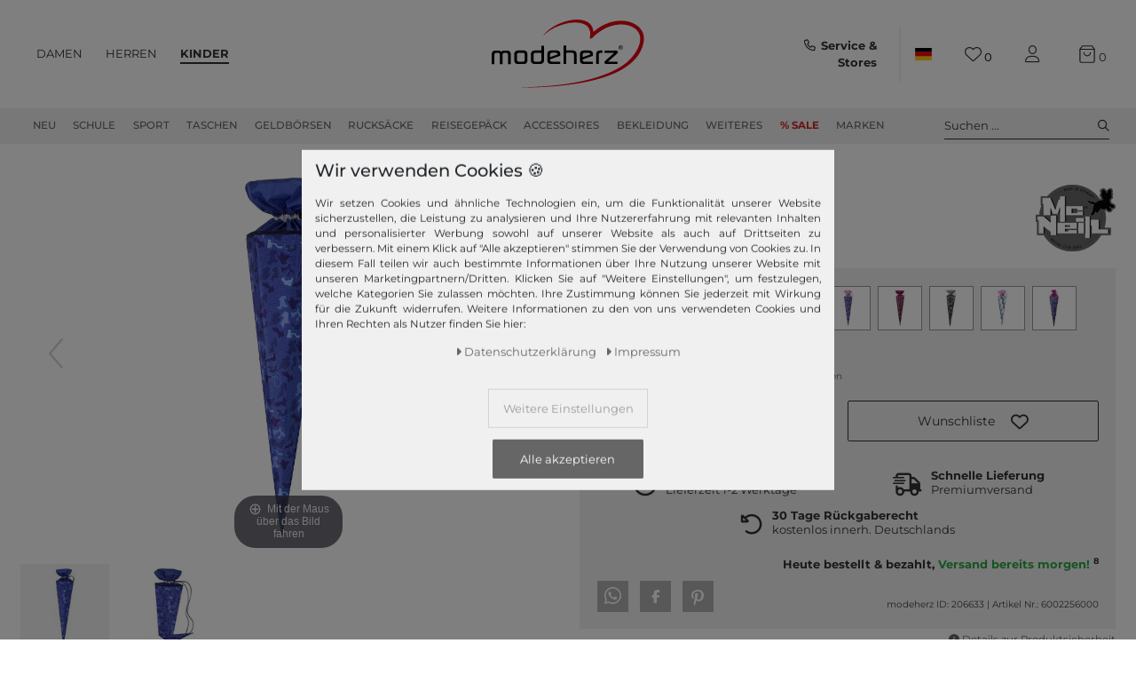

--- FILE ---
content_type: text/html; charset=UTF-8
request_url: https://www.modeherz.de/mcneill-schultuete-puzzle_304201_206633
body_size: 127522
content:







<!DOCTYPE html>

<html lang="de" data-framework="vue" prefix="og: http://ogp.me/ns#" class="">

<head>
    <script type="text/javascript">
    (function() {
        var _availableConsents = {"necessary.consent":[true,[],null],"necessary.session":[true,[],null],"necessary.reCaptcha":[true,[],false],"necessary.csrf":[true,["XSRF-TOKEN"],null],"necessary.shopbooster_cookie":[true,["plenty_cache"],null],"necessary.paypal-cookies":[true,["X-PP-SILOVER","X-PP-L7","tsrc","paypalplus_session_v2"],false],"tracking.gtmGoogleAnalytics":[false,["_ga","_gid","_gcl_au","_gcl_aw","\/^_gat_UA_\\S*\/","\/^_gat_UA-\\S*\/","\/^_gac_UA-\\S*\/","\/^_gac_UA_\\S*\/","\/^_dc_gtm_\\S*\/","\/^_gat_\\S*\/","\/^_gac_\\S*\/","\/^_ga_\\S*\/","\/^_gac_gb_\\S*\/"],false],"tracking.gtmGoogleAds":[false,["IDE","1P_JAR","AID","ANID","NID","CONSENT","DV","DSID","APISID","HSID","SAPISID","S","SID","SIDCC","SSID","SEARCH_SAMESITE","test_cookie","__Secure-3PAPISID","__Secure-3PSID","__Secure-APISID","__Secure-HSID","__Secure-SSID"],false],"tracking.gtmPaypal":[false,["AKDC","akavpau_ppsd","ts_c","ts"],false],"tracking.gtmAwin":[true,["bId","\/^aw\\d*\/","AWSESS","\/^awpv\\d*\/","\/^_aw_m_\\d*\/"],false],"convenience.languageDetection":[null,[],null]};
        var _allowedCookies = ["plenty_cache","bId","\/^aw\\d*\/","AWSESS","\/^awpv\\d*\/","\/^_aw_m_\\d*\/","XSRF-TOKEN","X-PP-SILOVER","X-PP-L7","tsrc","paypalplus_session_v2","plenty-shop-cookie","PluginSetPreview","SID_PLENTY_ADMIN_4024","PreviewCookie"] || [];

        window.ConsentManager = (function() {
            var _consents = (function() {
                var _rawCookie = document.cookie.split(";").filter(function (cookie) {
                    return cookie.trim().indexOf("plenty-shop-cookie=") === 0;
                })[0];

                if (!!_rawCookie) {
                    try {
                        _rawCookie = decodeURIComponent(_rawCookie);
                    } catch (e) {
                        document.cookie = "plenty-shop-cookie= ; expires = Thu, 01 Jan 1970 00:00:00 GMT"
                        return null;
                    }

                    try {
                        return JSON.parse(
                            _rawCookie.trim().substr("plenty-shop-cookie=".length)
                        );
                    } catch (e) {
                        return null;
                    }
                }
                return null;
            })();

            Object.keys(_consents || {}).forEach(function(group) {
                if(typeof _consents[group] === 'object' && _consents[group] !== null)
                {
                    Object.keys(_consents[group] || {}).forEach(function(key) {
                        var groupKey = group + "." + key;
                        if(_consents[group][key] && _availableConsents[groupKey] && _availableConsents[groupKey][1].length) {
                            Array.prototype.push.apply(_allowedCookies, _availableConsents[groupKey][1]);
                        }
                    });
                }
            });

            if(!_consents) {
                Object.keys(_availableConsents || {})
                    .forEach(function(groupKey) {
                        if(_availableConsents[groupKey] && ( _availableConsents[groupKey][0] || _availableConsents[groupKey][2] )) {
                            Array.prototype.push.apply(_allowedCookies, _availableConsents[groupKey][1]);
                        }
                    });
            }

            var _setResponse = function(key, response) {
                _consents = _consents || {};
                if(typeof key === "object" && typeof response === "undefined") {
                    _consents = key;
                    document.dispatchEvent(new CustomEvent("consent-change", {
                        detail: {key: null, value: null, data: key}
                    }));
                    _enableScriptsOnConsent();
                } else {
                    var groupKey = key.split(".")[0];
                    var consentKey = key.split(".")[1];
                    _consents[groupKey] = _consents[groupKey] || {};
                    if(consentKey === "*") {
                        Object.keys(_availableConsents).forEach(function(aKey) {
                            if(aKey.split(".")[0] === groupKey) {
                                _consents[groupKey][aKey.split(".")[1]] = response;
                            }
                        });
                    } else {
                        _consents[groupKey][consentKey] = response;
                    }
                    document.dispatchEvent(new CustomEvent("consent-change", {
                        detail: {key: key, value: response, data: _consents}
                    }));
                    _enableScriptsOnConsent();
                }
                if(!_consents.hasOwnProperty('_id')) {
                    _consents['_id'] = "2e71c7f36ad39d7c14d17662f2014d722f00a43d";
                }

                Object.keys(_availableConsents).forEach(function(key) {
                    if((_availableConsents[key][1] || []).length > 0) {
                        if(_isConsented(key)) {
                            _availableConsents[key][1].forEach(function(cookie) {
                                if(_allowedCookies.indexOf(cookie) < 0) _allowedCookies.push(cookie);
                            });
                        } else {
                            _allowedCookies = _allowedCookies.filter(function(cookie) {
                                return _availableConsents[key][1].indexOf(cookie) < 0;
                            });
                        }
                    }
                });

                document.cookie = "plenty-shop-cookie=" + JSON.stringify(_consents) + "; path=/; expires=" + _expireDate() + "; secure";
            };
            var _hasResponse = function() {
                return _consents !== null;
            };

            var _expireDate = function() {
                var expireSeconds = 0;
                                    expireSeconds = 8640000;
                                const date = new Date();
                date.setSeconds(date.getSeconds() + expireSeconds);
                const offset = date.getTimezoneOffset() / 60;
                date.setHours(date.getHours() - offset)
                return date.toUTCString();
            }
            var _isConsented = function(key) {
                var groupKey = key.split(".")[0];
                var consentKey = key.split(".")[1];

                if (consentKey === "*") {
                    return Object.keys(_availableConsents).some(function (aKey) {
                        var aGroupKey = aKey.split(".")[0];
                        return aGroupKey === groupKey && _isConsented(aKey);
                    });
                } else {
                    if(!_hasResponse()) {
                        return _availableConsents[key][0] || _availableConsents[key][2];
                    }

                    if(_consents.hasOwnProperty(groupKey) && _consents[groupKey].hasOwnProperty(consentKey))
                    {
                        return !!_consents[groupKey][consentKey];
                    }
                    else {
                        if(!!_availableConsents[key])
                        {
                            return _availableConsents[key][0];
                        }

                        console.warn("Cookie has been blocked due to not being registered: " + key);
                        return false;
                    }
                }
            };
            var _getConsents = function() {
                var _result = {};
                Object.keys(_availableConsents).forEach(function(key) {
                    var groupKey = key.split(".")[0];
                    var consentKey = key.split(".")[1];
                    _result[groupKey] = _result[groupKey] || {};
                    if(consentKey !== "*") {
                        _result[groupKey][consentKey] = _isConsented(key);
                    }
                });
                return _result;
            };
            var _isNecessary = function(key) {
                return _availableConsents.hasOwnProperty(key) && _availableConsents[key][0];
            };
            var _enableScriptsOnConsent = function() {
                var elementsToEnable = document.querySelectorAll("script[data-cookie-consent]");
                Array.prototype.slice.call(elementsToEnable).forEach(function(el) {
                    if(el.dataset && el.dataset.cookieConsent && el.type !== "application/javascript") {
                        var newScript = document.createElement("script");
                        if(el.src) {
                            newScript.src = el.src;
                        } else {
                            newScript.textContent = el.textContent;
                        }
                        el.parentNode.replaceChild(newScript, el);
                    }
                });
            };
            window.addEventListener("load", _enableScriptsOnConsent);
            
            return {
                setResponse: _setResponse,
                hasResponse: _hasResponse,
                isConsented: _isConsented,
                getConsents: _getConsents,
                isNecessary: _isNecessary
            };
        })();
    })();
</script>


    
<meta charset="utf-8">
<meta http-equiv="X-UA-Compatible" content="IE=edge">
<meta name="viewport" content="width=device-width, initial-scale=1">
<meta name="generator" content="plentymarkets" />
<meta name="format-detection" content="telephone=no">

<link rel="icon" type="img/ico" href="https://cdn02.plentymarkets.com/lipqd1w763kt/frontend/shop_assets/logo/favicon.png">
<link rel="preconnect" href="https://images.modeherz.de">
<link rel="preconnect" href="https://cdn02.plentymarkets.com">


            <link rel="canonical" href="https://www.modeherz.de/mcneill-schultuete-puzzle_304201_206633">
    
                        <link rel="alternate" hreflang="x-default" href="https://www.modeherz.de/mcneill-schultuete-puzzle_304201_206633"/>
                    <link rel="alternate" hreflang="de" href="https://www.modeherz.de/mcneill-schultuete-puzzle_304201_206633"/>
                    <link rel="alternate" hreflang="en" href="https://www.modeherz.de/en/mcneill-schultuete-school-cone-puzzle_304201_206633"/>
            
<style data-font="Custom-Font">
                            .icons-loading .fa { visibility: hidden !important; }
</style>


<link rel="preload" href="https://cdn02.plentymarkets.com/lipqd1w763kt/plugin/75/modeherz/css/ceres-icons.min.css" as="style" onload="this.onload=null;this.rel='stylesheet';">
<noscript><link rel="stylesheet" href="https://cdn02.plentymarkets.com/lipqd1w763kt/plugin/75/modeherz/css/ceres-icons.min.css"></noscript>

    
<link rel="preload" as="style" href="https://cdn02.plentymarkets.com/lipqd1w763kt/plugin/75/modeherz/css/ceres-base.min.css?v=b986ec94cc24315995332ccec36c45f931e9f013">
    <link rel="stylesheet" href="https://cdn02.plentymarkets.com/lipqd1w763kt/plugin/75/modeherz/css/ceres-base.min.css?v=b986ec94cc24315995332ccec36c45f931e9f013">


<link  rel="preload" href="https://cdn02.plentymarkets.com/lipqd1w763kt/plugin/75/modeherz/js/dist/ceres-client.js?v=b986ec94cc24315995332ccec36c45f931e9f013" as="script"/>





<script type="application/javascript">
    /*! loadCSS. [c]2017 Filament Group, Inc. MIT License */
    /* This file is meant as a standalone workflow for
    - testing support for link[rel=preload]
    - enabling async CSS loading in browsers that do not support rel=preload
    - applying rel preload css once loaded, whether supported or not.
    */
    (function( w ){
        "use strict";
        // rel=preload support test
        if( !w.loadCSS ){
            w.loadCSS = function(){};
        }
        // define on the loadCSS obj
        var rp = loadCSS.relpreload = {};
        // rel=preload feature support test
        // runs once and returns a function for compat purposes
        rp.support = (function(){
            var ret;
            try {
                ret = w.document.createElement( "link" ).relList.supports( "preload" );
            } catch (e) {
                ret = false;
            }
            return function(){
                return ret;
            };
        })();
        // if preload isn't supported, get an asynchronous load by using a non-matching media attribute
        // then change that media back to its intended value on load
        rp.bindMediaToggle = function( link ){
            // remember existing media attr for ultimate state, or default to 'all'
            var finalMedia = link.media || "all";
            function enableStylesheet(){
                // unbind listeners
                if( link.addEventListener ){
                    link.removeEventListener( "load", enableStylesheet );
                } else if( link.attachEvent ){
                    link.detachEvent( "onload", enableStylesheet );
                }
                link.setAttribute( "onload", null );
                link.media = finalMedia;
            }
            // bind load handlers to enable media
            if( link.addEventListener ){
                link.addEventListener( "load", enableStylesheet );
            } else if( link.attachEvent ){
                link.attachEvent( "onload", enableStylesheet );
            }
            // Set rel and non-applicable media type to start an async request
            // note: timeout allows this to happen async to let rendering continue in IE
            setTimeout(function(){
                link.rel = "stylesheet";
                link.media = "only x";
            });
            // also enable media after 3 seconds,
            // which will catch very old browsers (android 2.x, old firefox) that don't support onload on link
            setTimeout( enableStylesheet, 3000 );
        };
        // loop through link elements in DOM
        rp.poly = function(){
            // double check this to prevent external calls from running
            if( rp.support() ){
                return;
            }
            var links = w.document.getElementsByTagName( "link" );
            for( var i = 0; i < links.length; i++ ){
                var link = links[ i ];
                // qualify links to those with rel=preload and as=style attrs
                if( link.rel === "preload" && link.getAttribute( "as" ) === "style" && !link.getAttribute( "data-loadcss" ) ){
                    // prevent rerunning on link
                    link.setAttribute( "data-loadcss", true );
                    // bind listeners to toggle media back
                    rp.bindMediaToggle( link );
                }
            }
        };
        // if unsupported, run the polyfill
        if( !rp.support() ){
            // run once at least
            rp.poly();
            // rerun poly on an interval until onload
            var run = w.setInterval( rp.poly, 500 );
            if( w.addEventListener ){
                w.addEventListener( "load", function(){
                    rp.poly();
                    w.clearInterval( run );
                } );
            } else if( w.attachEvent ){
                w.attachEvent( "onload", function(){
                    rp.poly();
                    w.clearInterval( run );
                } );
            }
        }
        // commonjs
        if( typeof exports !== "undefined" ){
            exports.loadCSS = loadCSS;
        }
        else {
            w.loadCSS = loadCSS;
        }
    }( typeof global !== "undefined" ? global : this ) );
    (function() {
        var checkIconFont = function() {
            if(!document.fonts || document.fonts.check("1em FontAwesome")) {
                document.documentElement.classList.remove('icons-loading');
            }
        };
        if(document.fonts) {
            document.fonts.addEventListener("loadingdone", checkIconFont);
            window.addEventListener("load", checkIconFont);
        }
        checkIconFont();
    })();
</script>

                            



              <link rel="preload" as="style" href="https://cdn02.plentymarkets.com/lipqd1w763kt/plugin/75/modeherz/css/ceres-page-single-item.min.css?v=b986ec94cc24315995332ccec36c45f931e9f013">
       <link rel="stylesheet" href="https://cdn02.plentymarkets.com/lipqd1w763kt/plugin/75/modeherz/css/ceres-page-single-item.min.css?v=b986ec94cc24315995332ccec36c45f931e9f013">


            

<!-- cookie bar-->
<style>
    a.cards-link.text-primary.text-appearrance {
        margin-left: 0;
        color: inherit;
    }
    .cookie-bar .privacy-settings {
        max-height: 50vh;
    }
    .cookie-bar .privacy-settings table tr td:first-child {
        width: 200px;
    }
    .cookie-bar-toggle {
        display: none;
    }
    .cookie-bar.out {
        left: 15px;
        right: auto;
    }
    .cookie-bar.out > .container-max {
        display: none;
    }
    .cookie-bar.out > .cookie-bar-toggle {
        display: block;
    }

    /* Box Shadow use as background overlay */
    .cookie-bar.overlay:not(.out) {
        box-shadow: 0 0 0 calc(100vh + 100vw) rgba(0, 0, 0, 0.5);
    }

    /* card a margin fix */
    .cookie-bar a.card-link.text-primary.text-appearance {
        margin-left: 0;
    }

    /* Cookiebar extra styles */
    .cookie-bar:not(.out) {
        display: flex;
        align-items: center;
        position: fixed;
        left: 50%;
        bottom: 50%;
        transform: translate(-50%, 50%);
        box-shadow: 0 0 10px rgba(0, 0, 0, 0.5);
        width: calc(100% - 15px);
        border: none !important;
        border-radius: 5px;
    }
    @media only screen and (min-width: 768px)  {
        .cookie-bar:not(.out) {
            width: 600px;
        }
    }
    @media only screen and (min-width: 768px) {
        .cookie-bar > .container-max > div:first-child > div > div > a.text-primary {
            width: 170px;
        }
    }
    @media only screen and (min-width: 768px) {
        .cookie-bar .container-max .row .col-6.col-md-3 .btn.btn-block.btn-primary.btn-appearance {
            white-space: nowrap;
            position: absolute;
            left: 0;
            right: 0;
        }
    }
    .cookie-bar > .container-max > div:first-child > div > div > a.text-primary {
        background: lightgrey;
        color: white !important;
        padding: 1rem;
        text-decoration: none !important;
        line-height: 1.25rem;
        border: 1px solid lightgrey;
    }
    .cookie-bar > .container-max > div > .col-md-8 {
        max-width: 100% !important;
    }
    .cookie-bar > .container-max > div:first-child > div > .btn.btn-default.btn-block {
        display: none;
    }
    .cookie-bar > .container-max > div:first-child > div > div > span.custom-control.custom-switch.custom-control-appearance {
        display: none !important;
    }
    .cookie-bar > .container-max > div:first-child > div > div > a.text-primary {
        margin-top: 1rem;
        text-align: center;
        text-decoration: underline;
    }
    .cookie-bar > .container-max > div:first-child > div > .btn-primary {
        margin-top: 1rem;
        padding: 1rem;
    }
    .cookie-bar > .container-max > div:first-child {
        flex-direction: column;
        text-align: center;
    }
    .cookie-bar > .container-max > div:first-child p{
        text-align: justify;
    }
    .cookie-bar > .container-max > div:first-child > div {
        margin: 0 auto;
    }

    /* custom css */
    .cookie-bar > .container-max > div:first-child > div > div > a.text-primary{
        min-width: 180px;
    }
</style>

<!-- Extend the existing style with a template -->
                            
    <!-- Google Tag Manager Head -->
    <script>
        dataLayer = [];
    </script>
    <script>
        window.addEventListener("load", function(event) {
            let cookieObj = gtmGetCookieValue("plenty-shop-cookie");
            gtmCheckScriptsOnConsent(cookieObj);
        });

        document.addEventListener("consent-change", function (event) {
            let cookieObj = event.detail.data;
            gtmCheckScriptsOnConsent(cookieObj);
        });

        function gtmGetCookieValue(cookieName) {
            const b = document.cookie.match('(^|;)\\s*' + cookieName + '\\s*=\\s*([^;]+)');
            if(b) {
                return JSON.parse(decodeURIComponent(b.pop()));
            }
        }

        function gtmInArray(needle, haystack) {
            let length = haystack.length;
            for (let i = 0; i < length; i++) {
                if (haystack[i] == needle) return true;
            }
            return false;
        }

        function gtmEnableScriptsOnConsent() {
            let el = document.getElementById('gtm-gtmAll');
            if (el) {
                let newScript = document.createElement("script");
                if (el.src) {
                    newScript.src = el.src;
                } else {
                    newScript.textContent = el.textContent;
                }
                el.parentNode.replaceChild(newScript, el);
            }
        }

        function gtmCheckScriptsOnConsent(cookieObj){
            let gtmConsents = ['gtmGoogleAnalytics', 'gtmProductList', 'gtmGoogleAds', 'gtmFacebook', 'gtmPinterest', 'gtmBilligerDe', 'gtmKelkoo', 'gtmPaypal', 'gtmAwin', 'gtmWebgains'];
            let gtmCustomConsents = ['gtmCustomCookieOne', 'gtmCustomCookieTwo', 'gtmCustomCookieThree', 'gtmCustomCookieFour', 'gtmCustomCookieFive', 'gtmCustomCookieSix', 'gtmCustomCookieSeven', 'gtmCustomCookieEight', 'gtmCustomCookieNine', 'gtmCustomCookieTen'];
            let gtmMergedConsents = gtmConsents.concat(gtmCustomConsents);
            let availableConsents = cookieObj;
            for (var availableConsentGroups in availableConsents) {
                if (typeof availableConsents[availableConsentGroups] === 'object') {
                    for (var availableConsentEntries in availableConsents[availableConsentGroups]) {
                        if (availableConsents[availableConsentGroups][availableConsentEntries] === true) {
                            if (gtmInArray(availableConsentEntries, gtmMergedConsents)) {
                                gtmEnableScriptsOnConsent();
                                break;
                            }
                        }
                    }
                }
            }
        }
    </script>
            <script type="text/plain" id="gtm-gtmAll">
        setTimeout(function(){
        (function (w, d, s, l, i) {
            w[l] = w[l] || [];
            w[l].push({
                'gtm.start':
                    new Date().getTime(), event: 'gtm.js'
            });
            var f = d.getElementsByTagName(s)[0],
                j = d.createElement(s), dl = l != 'dataLayer' ? '&l=' + l : '';
            j.defer = true;
            j.src =
                'https://www.googletagmanager.com/gtm.js?id=' + i + dl;
            f.parentNode.insertBefore(j, f);
        })(window, document, 'script', 'dataLayer', 'GTM-5Z2N64W');
        }, 2000);
    </script>
        <!-- End Google Tag Manager Head-->

                    



            



    
    
                    

    
    
    
    
    

                    


<meta name="robots" content="all">
<meta property="og:title" content="McNeill Schultüte Schultüte Puzzle | modeherz"/>
<meta property="og:type" content="article"/>
<meta property="og:url" content="https://www.modeherz.de/mcneill-schultuete-puzzle_304201_206633"/>
<meta property="og:image" content="https://images.modeherz.de/item/images/304201/full/McNeill-Schultuete-Schultuete-Puzzle-304201_1.jpg"/>
<meta property="thumbnail" content="https://images.modeherz.de/item/images/304201/full/McNeill-Schultuete-Schultuete-Puzzle-304201_1.jpg"/>

<script type="application/ld+json">
            {
            "@context"      : "https://schema.org/",
            "@type"         : "Product",
            "@id"           : "206633",
            "name"          : "McNeill Schultüte Puzzle",
            "category"      : "",
            "releaseDate"   : "",
            "image"         : "https://images.modeherz.de/item/images/304201/full/McNeill-Schultuete-Schultuete-Puzzle-304201_1.jpg",
            "identifier"    : "206633",
            "description"   : "McNeill Schultüte für den ersten SchultagDaten Schultüte:Maße oben: Breite ca. 30 cm, Höhe ca. 90 cm, Tiefe ca. 30 cmGewicht: ca. 115 gFarbe: Puzzle (blau / dunkelblau / hellblau)Material: 100% PolyesterLieferumfang: McNeill Schultüte mit Etikett, Kordel, InnenfutterAusstattung Schultüte:Schultüte wird mit Zugband geschlossenDas McNeill Logo ist gut sichtbar eingearbeitetMcNeill Schultüte - Die Schultüte für einen tollen Start in die SchuleEine super Sache, diese Schultüte! Mit dieser Schultüte wird der erste Schultag Ihres Kindes zu etwas ganz besonderem. Die weiche Oberfläche lässt sich angenehm tragen und das schicke Design begeistert jedes Kind auf Anhieb. Die McNeill Schultüte ist der Hingucker schlechthin. Im Hauptfach hat es zudem genügend Platz um Kleinigkeiten und andere Überraschungen unterzubringen. Bescheren Sie Ihrem Kind einen tollen ersten Schultag mit diesem besonderen Artikel!",
            "disambiguatingDescription" : "",
                            "manufacturer"  : {
                "@type"         : "Organization",
                "name"          : "McNeill"
                },
                                        "brand"         : {
                "@type"         : "Brand",
                "name"          : "McNeill"
                },
                                        "sku"           : "206633",
                                        "gtin"          : "4017245963959",
                                                                        "offers": {
            "@type"         : "Offer",
            "priceCurrency" : "EUR",
            "price"         : "24.95",
                        "url"           : "https://www.modeherz.de/mcneill-schultuete-puzzle_304201_206633",
                "priceSpecification":[
                                    {
                    "@type": "UnitPriceSpecification",
                    "price": "24.95",
                    "priceCurrency": "EUR",
                    "priceType": "ListPrice",
                    "referenceQuantity": {
                    "@type": "QuantitativeValue",
                    "value": "1",
                    "unitCode": "C62"
                    }
                    },
                                {
                "@type": "UnitPriceSpecification",
                "price": "24.95",
                "priceCurrency": "EUR",
                "priceType": "SalePrice",
                "referenceQuantity": {
                "@type": "QuantitativeValue",
                "value": "1",
                "unitCode": "C62"
                }
                }

                ],
            "hasMerchantReturnPolicy": [{
                "@type": "MerchantReturnPolicy",
                "applicableCountry": ["DE","AT","FR","IT","NL","ES"],
                "returnPolicyCategory": "https://schema.org/MerchantReturnFiniteReturnWindow",
                "merchantReturnDays":  30,
                "returnMethod": "https://schema.org/ReturnByMail",
                "returnFees": "https://schema.org/FreeReturn"
            },{
                "@type": "MerchantReturnPolicy",
                "applicableCountry": ["AD","AL","BA","BE","BG","BY","CH","CY","CZ","DK","EE","FI","GB","GR","HR","HU","IE","IS","LI","LT","LU","LV","MC","MD","ME","MK","MT","NO","PL","PT","RO","RS","RU","SE","SI","SK","SM","TR","UA","VA"],
                "returnPolicyCategory": "https://schema.org/MerchantReturnFiniteReturnWindow",
                "merchantReturnDays":   30,
                "returnMethod": "https://schema.org/ReturnByMail",
                "returnFees": "https://schema.org/ReturnFeesCustomerResponsibility"
            }],
            "availability"  : "http://schema.org/InStock",
            "itemCondition" : "https://schema.org/NewCondition"
            },
            "depth": {
            "@type"         : "QuantitativeValue",
            "value"         : "30"
            },
            "width": {
            "@type"         : "QuantitativeValue",
            "value"         : "310"
            },
            "height": {
            "@type"         : "QuantitativeValue",
            "value"         : "860"
            },
            "weight": {
            "@type"         : "QuantitativeValue",
            "value"         : "270"
            }
            }
        </script>

<title>McNeill Schultüte Schultüte Puzzle | modeherz</title>

                <style>#vue-app #page-header.top-bar #mainNavbarCollapsable ul.mainmenu .cat-1300 a, 
#vue-app #page-header.top-bar #mainNavbarCollapsable ul.mainmenu .cat-3400 a, 
#vue-app #page-header.top-bar #mainNavbarCollapsable ul.mainmenu .cat-2327 a, 
#vue-app #page-header.top-bar #mainNavbarCollapsable ul.mainmenu .cat-2324 a,
#vue-app #page-header.top-bar #mainNavbarCollapsable ul.mainmenu .cat-2330 a{
  color: #D42120 !important;
   font-weight:bold;
}
#vue-app #page-header.top-bar #mainNavbarCollapsable ul.mainmenu .cat-1300:hover,
#vue-app #page-header.top-bar #mainNavbarCollapsable ul.mainmenu .cat-3400:hover,
#vue-app #page-header.top-bar #mainNavbarCollapsable ul.mainmenu .cat-2327:hover,
#vue-app #page-header.top-bar #mainNavbarCollapsable ul.mainmenu .cat-2324:hover,
#vue-app #page-header.top-bar #mainNavbarCollapsable ul.mainmenu .cat-2330:hover{
   border-bottom: 2px solid D42120  !important;
}
#vue-app #page-header.top-bar #mainNavbarCollapsable ul.mainmenu .cat-1300:hover a,
#vue-app #page-header.top-bar #mainNavbarCollapsable ul.mainmenu .cat-3400:hover a,
#vue-app #page-header.top-bar #mainNavbarCollapsable ul.mainmenu .cat-2327:hover a,
#vue-app #page-header.top-bar #mainNavbarCollapsable ul.mainmenu .cat-2324:hover a,
#vue-app #page-header.top-bar #mainNavbarCollapsable ul.mainmenu .cat-2330:hover a{
   color:#bb1a19 !important;
}


.RetoureButton { display: none;  }
.payment-change-box a.btn.btn-primary.btn-block { display: none; }


.cookie-bar > .container-max > div:first-child > div > div > a.text-primary{
 color: #666 !important;
}

#ppButton + .after-checkout-button{
  display:none;
}

li.method-list-item[data-id="6021"] .icon {
    position: relative;
}

li.method-list-item[data-id="6021"] .icon:before {
    background: #ffffff;
    content:'\f09d';
    font-family: "Font Awesome 6 Pro";
    font-size: 2.6rem;
    line-height: 2.6rem;
    position: absolute;
    top: 0px;
    display: block;
    z-index: 0;
    left: 0;
    width: 100%;
    height: 100%;
}

li.method-list-item[data-id="6021"] input:checked + label .icon:before{
  background: #f0f0f0;
}

li.method-list-item[data-id="6024"]{
  order: 60
}
li.method-list-item[data-id="6023"]{
  order: 40
}
li.method-list-item[data-id="6022"]{
  order: 70
}
li.method-list-item[data-id="6021"]{
  order: 50
}
li.method-list-item[data-id="6036"]{
  order: 55
}
li.method-list-item[data-id="6000"]{
  order: 20
}
li.method-list-item[data-id="6013"]{
  order: 10
}
.ordernow__component span span {
    color: #28a745;
}

.ordernow__component span strong{
    color: #28a745;
}

.cookie-bar__message{
font-size:90%;
}

.cookie-bar > .container-max > div:first-child > div > div > a.text-primary{
    background: #f0f0f0;
color: #9b9b9b !important;
}

@media (min-width: 768px) {
.cookie-bar .container-max > div:nth-child(2) > .col-12.col-md-6{
        flex: 0 0 41.66667%;
        max-width: 41.66667%;
}
.cookie-bar .container-max > div:nth-child(2) > div:nth-child(3){
flex: 0 0 33.33333%;
        max-width: 33.33333%;
}
}

.cookie-bar .container-max > div:nth-child(2) > div:nth-child(3){
  order: 3;
}
.cookie-bar .container-max > div:nth-child(2) > div:nth-child(4){
order: 2;
}

.cookie-bar .container-max .row .col-6.col-md-3 .btn.btn-block.btn-primary.btn-appearance{
position:relative
}

  .manufacturer-logo-210 {
    max-width : 80px!important;
  }

.home .hero-wrapper img {
    filter: none !important;
}</style>
                                        <link href="https://cdn02.plentymarkets.com/lipqd1w763kt/plugin/75/magiczoomplus/css/magiczoomplus.min.css" rel="stylesheet"/>
            <style>
    #paypal_loading_screen {
        display: none;
        position: fixed;
        z-index: 2147483640;
        top: 0;
        left: 0;
        width: 100%;
        height: 100%;
        overflow: hidden;

        transform: translate3d(0, 0, 0);

        background-color: black;
        background-color: rgba(0, 0, 0, 0.8);
        background: radial-gradient(ellipse closest-corner, rgba(0,0,0,0.6) 1%, rgba(0,0,0,0.8) 100%);

        color: #fff;
    }

    #paypal_loading_screen .paypal-checkout-modal {
        font-family: "HelveticaNeue", "HelveticaNeue-Light", "Helvetica Neue Light", helvetica, arial, sans-serif;
        font-size: 14px;
        text-align: center;

        box-sizing: border-box;
        max-width: 350px;
        top: 50%;
        left: 50%;
        position: absolute;
        transform: translateX(-50%) translateY(-50%);
        cursor: pointer;
        text-align: center;
    }

    #paypal_loading_screen.paypal-overlay-loading .paypal-checkout-message, #paypal_loading_screen.paypal-overlay-loading .paypal-checkout-continue {
        display: none;
    }

    .paypal-checkout-loader {
        display: none;
    }

    #paypal_loading_screen.paypal-overlay-loading .paypal-checkout-loader {
        display: block;
    }

    #paypal_loading_screen .paypal-checkout-modal .paypal-checkout-logo {
        cursor: pointer;
        margin-bottom: 30px;
        display: inline-block;
    }

    #paypal_loading_screen .paypal-checkout-modal .paypal-checkout-logo img {
        height: 36px;
    }

    #paypal_loading_screen .paypal-checkout-modal .paypal-checkout-logo img.paypal-checkout-logo-pp {
        margin-right: 10px;
    }

    #paypal_loading_screen .paypal-checkout-modal .paypal-checkout-message {
        font-size: 15px;
        line-height: 1.5;
        padding: 10px 0;
    }

    #paypal_loading_screen.paypal-overlay-context-iframe .paypal-checkout-message, #paypal_loading_screen.paypal-overlay-context-iframe .paypal-checkout-continue {
        display: none;
    }

    .paypal-spinner {
        height: 30px;
        width: 30px;
        display: inline-block;
        box-sizing: content-box;
        opacity: 1;
        filter: alpha(opacity=100);
        animation: rotation .7s infinite linear;
        border-left: 8px solid rgba(0, 0, 0, .2);
        border-right: 8px solid rgba(0, 0, 0, .2);
        border-bottom: 8px solid rgba(0, 0, 0, .2);
        border-top: 8px solid #fff;
        border-radius: 100%
    }

    .paypalSmartButtons div {
        margin-left: 10px;
        margin-right: 10px;
    }
</style>            

<script type="application/json" data-translation="modeherz::SingleItemPageClient">
    {"itemPageShowMore":"mehr anzeigen","itemPageSoldOut":"ausverkauft","itemPageRRP":"UVP","itemPagePriceYouSave":"Sie sparen","itemPageStart360View":"360\u00b0 Ansicht","itemPage360ViewSpinDesktop":"zum Drehen ziehen","itemPage360ViewSpinMobile":"zum Drehen wischen","itemPageAvailability1Title":"Sofort versandfertig","itemPageAvailability1Description":"Lieferzeit 1-2 Werktage","itemPageAvailability2Title":"availability2Title","itemPageAvailability2Description":"availability2Description","itemPageAvailability3Title":"availability3Title","itemPageAvailability3Description":"availability3Description","itemPageAvailability4Title":"availability4Title","itemPageAvailability4Description":"availability4Description","itemPageAvailability5Title":"Nicht verf\u00fcgbar","itemPageAvailability5Description":"Lieferzeit unbekannt","itemPageAvailability6Title":"availability6Title","itemPageAvailability6Description":"availability6Description","itemPageAvailability7Title":"availability7Title","itemPageAvailability7Description":"availability7Description","itemPageAvailability8Title":"availability8Title","itemPageAvailability8Description":"availability8Description","itemPageAvailability9Title":"availability9Title","itemPageAvailability9Description":"availability9Description","itemPageAvailability10Title":"availability10Title","itemPageAvailability10Description":"availability10Description","itemPageImageNext":"n\u00e4chstes Bild","itemPageImagePrev":"vorheriges Bild","itemPageAddToBasketSoldOut":"Leider aktuell nicht verf\u00fcgbar","itemPageVariationNo":"Artikel Nr.","itemPageFreeShipping":"Kostenloser Versand","itemPageFreeShippingNote":"innerh. Deutschlands","itemPageFastDelivery":"Schnelle Lieferung","itemPagePremiumShipping":"Premiumversand","itemPageRightOfReturn":"30 Tage R\u00fcckgaberecht","itemPageRightOfReturnDetailDe":"kostenlos innerh. Deutschlands","itemPageRightOfReturnDetailAt":"kostenlos innerh. DE und AT","itemPageRightOfReturnDetailOther":"einfach und schnell","itemPageOrderNowHourPlural":"Stdn.","itemPageOrderNowHourSingular":"Std.","itemPageOrderNowTodayNextHour":"Innerhalb von <strong><i class=\"fa fa-clock-o\"><\/i> :minutes Min.<\/strong> bestellen & bezahlen, Versand noch <strong>heute!<\/strong> <sup>8<\/sup>","itemPageOrderNowToday":"Innerhalb von <strong><i class=\"fa fa-clock-o\"><\/i> :hours :hoursstring :minutes Min.<\/strong> bestellen & bezahlen, Versand noch <strong>heute!<\/strong> <sup>8<\/sup>","itemPageOrderNowTomorrow":"Heute bestellt & bezahlt, <span>Versand bereits morgen!<\/span> <sup>8<\/sup>","itemPageOrderNowNotToday":"Heute bestellt & bezahlt, <span>Versand am :weekday!<small><\/span> <sup>8<\/sup>","itemProductSafetyLink":"Details zur Produktsicherheit","itemProductSafetyHeader":"Details zur Produktsicherheit","itemProductSafetyEuResponsibleDescription":"Verantwortliche Person f\u00fcr die EU","itemProductSafetyEuResponsibleNotAvailable":"Die Informationen der EU-Verantwortlichen sind derzeit nicht verf\u00fcgbar.","itemPagePrepaymentDiscountDetail":"Vorkasse \u00dcberweisung","itemPagePrepaymentPercentDiscount":"3% Rabatt bei"}
</script>



<script type="application/json" data-translation="modeherz::CategoryPageClient">
    {"categoryPageItemYouSave":"Sie sparen","categoryPageFilterRangeMin":"ab","categoryPageFilterRangeMax":"bis","categoryPageFilterRangeFormatValidationMessage":"Bitte g\u00fcltige Zahl eingeben","categoryPageFilterSave":"Speichern","categoryPageFilterReset":"Zur\u00fccksetzen"}
</script>



<script type="application/json" data-translation="modeherz::SocialMediaClient">
    {"socialMediaShare":"teilen"}
</script>



<script type="application/json" data-translation="modeherz::SearchClient">
    {"searchFilterSearchInput":"In Filter suchen...","searchMoreFilterButton":"mehr Filter","searchLessFilterButton":"weniger Filter","searchFilterSearchInputNoResult":"Keine Ergebnisse","searchSearch":"Suchen"}
</script>



<script type="application/json" data-translation="modeherz::HeaderClient">
    {"headerShowAllCountries":"alle L\u00e4nder anzeigen","myAccountOrders":"Bestellungen"}
</script>



<script type="application/json" data-translation="modeherz::Brands">
    {"brandsMenCategoryPath":"herren\/marken","brandsWomenCategoryPath":"damen\/marken","brandsChildrenCategoryPath":"kinder\/marken"}
</script>



<script type="application/json" data-translation="modeherz::BasketClient">
    {"basketMultipleSingleItemWarning":"Hinweis: Artikel ist mehrfach im Warenkorb.","basketExportDeliveryHandledByMerchant":"Einfach shoppen: Steuern & Zoll erledigen wir \u2013 f\u00fcr Sie fallen keine Extra-Kosten oder Umwege an.","basketExportDeliveryCountryForbiddenForItem":"Dieser Artikel kann nicht in Ihr ausgew\u00e4hltes Lieferland :to versendet werden."}
</script>



<script type="application/json" data-translation="modeherz::MobileNavigation">
    {"navigationMobileSearchProductsFor":"Ich suche Produkte f\u00fcr","navigationMobileNavigation":"Navigation"}
</script>



<script type="application/json" data-translation="modeherz::Navigation">
    {"navigationBrands":"Marken","navigationCustomerServiceBtnText":"Service & Stores"}
</script>



<script type="application/json" data-translation="modeherz::LoginClient">
    {"loginClientAlreadyCustomer":"Noch kein Kunde?","loginClientAsGuest":"Als Gast bestellen","loginClientAsGuestIntroText":"Schnell und unkompliziert ohne Registrierung bestellen.","loginClientBecomeACustomer":"Kunde werden","loginClientBecomeACustomerIntroText":"Jetzt registrieren und die Vorteile eines Kontos nutzen.","loginClientCustomerLogin":"Kunden Login","loginClientCustomerLoginIntroText":"Melden Sie sich mit ihrem bestehenden Account an.","loginClientOr":"oder"}
</script>



<script type="application/json" data-translation="modeherz::CheckoutClient">
    {"checkoutStepsBasket":"Einkaufstasche","checkoutStepsGoToBasket":"zu Ihrer Einkaufstasche","checkoutStepsLogin":"Anmeldung","checkoutStepsGoToLogin":"zur Anmeldung","checkoutStepsCheckout":"Bestellen","checkoutFreeShipping":"GRATIS","checkoutRedeemVoucher":"Ich habe einen Gutschein"}
</script>



<script type="application/json" data-translation="modeherz::OrderConfirmationPageClient">
    {"orderConfirmationOrderReturnHint":"Bitte beachten Sie die Informationen zum <a class=\"font-weight-bold\" href=\":returnInformationUrl\">R\u00fccksendevorgang<\/a>.","orderConfirmationOrderReturnHintUrl":"https:\/\/www.modeherz.de\/retoure\/","orderConfirmationOrderReturnQrCodeButton":"QR-Code","orderConfirmationOrderReturnNumber":"Sendungsnummer","orderConfirmationOrderReturnRequestError":"Aufgrund eines technischen Fehlers k\u00f6nnen wir das R\u00fccksendeetikett aktuell nicht \u00fcber die Webseite bereitstellen. Bitte wenden Sie sich an den Kundenservice.","orderConfirmationOrderReturnRequestSuccess":"R\u00fccksendeetikett erfolgreich erstellt. Es wurde eine Kopie per Email an Sie versandt.","orderConfirmationCancelOrderRequestErrorMessage":"Ihre Stornierungsanfrage konnte leider nicht gesendet werden. Bitte wenden Sie sich direkt an unseren Kundenservice.","orderConfirmationCancelOrderRequestSuccessMessage":"Ihre Stornierungsanfrage ist bei uns eingegangen. Wir werden diese so schnell wie m\u00f6glich bearbeiten."}
</script>


    
                                    
    </head>

<body class="page-singleitem item-304201 variation-206633 ">
                            
	<!-- Google Tag Manager Body (noscript) -->
	<noscript><iframe src="https://www.googletagmanager.com/ns.html?id=GTM-5Z2N64W"
	height="0" width="0" style="display:none;visibility:hidden"></iframe></noscript>
	<!-- End Google Tag Manager Body (noscript) -->


            

<script>
    if ('ontouchstart' in document.documentElement) {
        document.body.classList.add("touch");
    } else {
        document.body.classList.add("no-touch");
    }
</script>
<div id="vue-app" data-server-rendered="true" class="app"><div template="#vue-notifications" class="notification-wrapper"></div> <div class="mobile-bg"></div> <header id="page-header" class="top-bar fixed-top d-print-none "><div id="MagicMenu"><div class="container-max p-0"><div id="controlsList" class="row mx-0 flex-row justify-content-between align-items-center d-flex position-relative flex-md-nowrap"><div id="mainNavbarCollapsable" class="main-navbar-collapsable align-self-stretch d-none d-xl-flex pl-3"><nav itemscope="itemscope" itemtype="http://schema.org/SiteNavigationElement" aria-label="Hauptmenü"><ul class="mainmenu  p-0 m-0 d-flex"><li id="cat-1863" class="ddown justify-content-center flex-column"><a href="/damen" itemprop="name">Damen</a><ul data-level="1" class="collapse secondlvl nav-dropdown-0"><li class="cat-2323"><a href="/damen/neu" itemprop="name">Neu</a></li><li class="cat-3653"><a href="/damen/business" itemprop="name">Business</a><ul class="thirdlvl"><li><a href="/damen/business/dokumenttaschen" itemprop="name">Dokumenttaschen</a><ul class="fourthlvl"><li class="cat-1921"><a href="/damen/business/dokumenttaschen/aktenmappen" itemprop="name">Aktenmappen</a></li><li class="cat-1920"><a href="/damen/business/dokumenttaschen/aktentaschen" itemprop="name">Aktentaschen</a></li><li class="cat-1917"><a href="/damen/business/dokumenttaschen/businesstaschen" itemprop="name">Businesstaschen</a></li><li class="cat-1922"><a href="/damen/business/dokumenttaschen/schreibmappen" itemprop="name">Schreibmappen</a></li></ul></li><li><a href="/damen/business/rucksaecke" itemprop="name">Rucksäcke</a><ul class="fourthlvl"><li class="cat-3656"><a href="/damen/business/rucksaecke/businessrucksaecke" itemprop="name">Businessrucksäcke</a></li><li class="cat-3657"><a href="/damen/business/rucksaecke/laptoprucksaecke" itemprop="name">Laptoprucksäcke</a></li></ul></li><li><a href="/damen/business/laptop-handy-co" itemprop="name">Handy, Laptop &amp; Co.</a><ul class="fourthlvl"><li class="cat-1930"><a href="/damen/business/laptop-handy-co/handyhuellen" itemprop="name">Handyhüllen</a></li><li class="cat-3589"><a href="/damen/business/laptop-handy-co/handy-sleeves" itemprop="name">Handy Sleeves</a></li><li class="cat-3592"><a href="/damen/business/laptop-handy-co/handytaschen" itemprop="name">Handytaschen</a></li><li class="cat-3591"><a href="/damen/business/laptop-handy-co/laptop-sleeves" itemprop="name">Laptop Sleeves</a></li><li class="cat-3593"><a href="/damen/business/laptop-handy-co/laptoptaschen" itemprop="name">Laptoptaschen</a></li><li class="cat-1929"><a href="/damen/business/laptop-handy-co/tablethuellen" itemprop="name">Tablethüllen</a></li><li class="cat-3590"><a href="/damen/business/laptop-handy-co/tablet-sleeves" itemprop="name">Tablet Sleeves</a></li><li class="cat-3594"><a href="/damen/business/laptop-handy-co/tablettaschen" itemprop="name">Tablettaschen</a></li></ul></li><li><a href="/damen/business/weiteres" itemprop="name">Weiteres</a><ul class="fourthlvl"><li class="cat-1923"><a href="/damen/business/weiteres/maeppchen" itemprop="name">Mäppchen</a></li></ul></li></ul></li><li class="cat-1864"><a href="/damen/taschen" itemprop="name">Taschen</a><ul class="thirdlvl"><li><a href="/damen/taschen/freizeit" itemprop="name">Freizeit</a><ul class="fourthlvl"><li class="cat-3490"><a href="/damen/taschen/freizeit/einkaufskoerbe-taschen" itemprop="name">Einkaufskörbe &amp; -taschen</a></li><li class="cat-3492"><a href="/damen/taschen/freizeit/fahrradtaschen" itemprop="name">Fahrradtaschen</a></li><li class="cat-1911"><a href="/damen/taschen/freizeit/guerteltaschen" itemprop="name">Gürteltaschen</a></li><li class="cat-3864"><a href="/damen/taschen/freizeit/handgelenktaschen" itemprop="name">Handgelenktaschen</a></li><li class="cat-1912"><a href="/damen/taschen/freizeit/handtaschen" itemprop="name">Handtaschen</a></li><li class="cat-3493"><a href="/damen/taschen/freizeit/handytaschen" itemprop="name">Handytaschen</a></li><li class="cat-1915"><a href="/damen/taschen/freizeit/kamerataschen" itemprop="name">Kamerataschen</a></li><li class="cat-1914"><a href="/damen/taschen/freizeit/schultertaschen" itemprop="name">Schultertaschen</a></li><li class="cat-1866"><a href="/damen/taschen/freizeit/shopper" itemprop="name">Shopper</a></li><li class="cat-1913"><a href="/damen/taschen/freizeit/sporttaschen" itemprop="name">Sporttaschen</a></li><li class="cat-3625"><a href="/damen/taschen/freizeit/thermotaschen" itemprop="name">Thermotaschen</a></li><li class="cat-1910"><a href="/damen/taschen/freizeit/umhaengetaschen" itemprop="name">Umhängetaschen</a></li><li class="cat-1926"><a href="/damen/taschen/freizeit/wickeltaschen" itemprop="name">Wickeltaschen</a></li></ul></li><li><a href="/damen/taschen/besondere-anlaesse" itemprop="name">Besondere Anlässe</a><ul class="fourthlvl"><li class="cat-1933"><a href="/damen/taschen/besondere-anlaesse/abendtaschen" itemprop="name">Abendtaschen</a></li><li class="cat-1932"><a href="/damen/taschen/besondere-anlaesse/clutches" itemprop="name">Clutches</a></li></ul></li><li><a href="/damen/taschen/hygiene" itemprop="name">Hygiene</a><ul class="fourthlvl"><li class="cat-3861"><a href="/damen/taschen/hygiene/beauty-cases" itemprop="name">Beauty Cases</a></li><li class="cat-1925"><a href="/damen/taschen/hygiene/kosmetiktaschen" itemprop="name">Kosmetiktaschen</a></li><li class="cat-3628"><a href="/damen/taschen/hygiene/kulturbeutel" itemprop="name">Kulturbeutel</a></li></ul></li><li><a href="/damen/taschen/zubehoer" itemprop="name">Zubehör</a><ul class="fourthlvl"><li class="cat-3563"><a href="/damen/taschen/zubehoer/fahrradzubehoer" itemprop="name">Fahrradzubehör</a></li><li class="cat-3459"><a href="/damen/taschen/zubehoer/utensilientaschen" itemprop="name">Utensilientaschen</a></li><li class="cat-1934"><a href="/damen/taschen/zubehoer/zubehoer" itemprop="name">Zubehör</a></li></ul></li></ul></li><li class="cat-1995"><a href="/damen/geldboersen" itemprop="name">Geldbörsen</a><ul class="thirdlvl"><li><a href="/damen/geldboersen/querformatboersen" itemprop="name">Querformatbörsen</a><ul class="fourthlvl"><li class="cat-2007"><a href="/damen/geldboersen/querformatboersen/brustbeutel" itemprop="name">Brustbeutel</a></li><li class="cat-2003"><a href="/damen/geldboersen/querformatboersen/geldboersen" itemprop="name">Geldbörsen</a></li><li class="cat-2004"><a href="/damen/geldboersen/querformatboersen/geldklammern" itemprop="name">Geldklammern</a></li><li class="cat-2005"><a href="/damen/geldboersen/querformatboersen/kellnerboersen" itemprop="name">Kellnerbörsen</a></li><li class="cat-3524"><a href="/damen/geldboersen/querformatboersen/minigeldboersen" itemprop="name">Minigeldbörsen</a></li><li class="cat-2006"><a href="/damen/geldboersen/querformatboersen/wiener-schachteln" itemprop="name">Wiener Schachteln</a></li></ul></li><li><a href="/damen/geldboersen/hochformatboersen" itemprop="name">Hochformatbörsen</a><ul class="fourthlvl"><li class="cat-2001"><a href="/damen/geldboersen/hochformatboersen/brustbeutel" itemprop="name">Brustbeutel</a></li><li class="cat-1997"><a href="/damen/geldboersen/hochformatboersen/geldboersen" itemprop="name">Geldbörsen</a></li><li class="cat-1998"><a href="/damen/geldboersen/hochformatboersen/geldklammern" itemprop="name">Geldklammern</a></li><li class="cat-3525"><a href="/damen/geldboersen/hochformatboersen/minigeldboersen" itemprop="name">Minigeldbörsen</a></li><li class="cat-2000"><a href="/damen/geldboersen/hochformatboersen/wiener-schachteln" itemprop="name">Wiener Schachteln</a></li></ul></li><li><a href="/damen/geldboersen/quadratische-boersen" itemprop="name">Quadratische Börsen</a><ul class="fourthlvl"><li class="cat-2009"><a href="/damen/geldboersen/quadratische-boersen/geldboersen" itemprop="name">Geldbörsen</a></li><li class="cat-2010"><a href="/damen/geldboersen/quadratische-boersen/geldklammern" itemprop="name">Geldklammern</a></li><li class="cat-3526"><a href="/damen/geldboersen/quadratische-boersen/minigeldboersen" itemprop="name">Minigeldbörsen</a></li><li class="cat-2012"><a href="/damen/geldboersen/quadratische-boersen/wiener-schachtel" itemprop="name">Wiener Schachteln</a></li></ul></li><li><a href="/damen/geldboersen/runde-boersen" itemprop="name">Runde Börsen</a><ul class="fourthlvl"><li class="cat-2016"><a href="/damen/geldboersen/runde-boersen/geldboersen" itemprop="name">Geldbörsen</a></li><li class="cat-3527"><a href="/damen/geldboersen/runde-boersen/minigeldboersen" itemprop="name">Minigeldbörsen</a></li></ul></li><li><a href="/damen/geldboersen/etuis" itemprop="name">Etuis &amp; Kartenhalter</a><ul class="fourthlvl"><li class="cat-2024"><a href="/damen/geldboersen/etuis/ausweisetuis" itemprop="name">Ausweisetuis</a></li><li class="cat-3580"><a href="/damen/geldboersen/etuis/kartenetuis" itemprop="name">Kartenetuis</a></li><li class="cat-3582"><a href="/damen/geldboersen/etuis/kartenhalter" itemprop="name">Kartenhalter</a></li></ul></li><li><a href="/damen/geldboersen/zubehoer" itemprop="name">Zubehör</a></li></ul></li><li class="cat-1935"><a href="/damen/rucksaecke" itemprop="name">Rucksäcke</a><ul class="thirdlvl"><li><a href="/damen/rucksaecke/freizeit" itemprop="name">Freizeit</a><ul class="fourthlvl"><li class="cat-1937"><a href="/damen/rucksaecke/freizeit/freizeitrucksaecke" itemprop="name">Freizeitrucksäcke</a></li><li class="cat-3433"><a href="/damen/rucksaecke/freizeit/laptoprucksaecke" itemprop="name">Laptoprucksäcke</a></li><li class="cat-1939"><a href="/damen/rucksaecke/freizeit/sling-bags" itemprop="name">Sling Bags</a></li><li class="cat-1938"><a href="/damen/rucksaecke/freizeit/tagesrucksaecke" itemprop="name">Tagesrucksäcke</a></li></ul></li><li><a href="/damen/rucksaecke/sport" itemprop="name">Sport</a><ul class="fourthlvl"><li class="cat-1942"><a href="/damen/rucksaecke/sport/fahrradrucksaecke" itemprop="name">Fahrradrucksäcke</a></li><li class="cat-3644"><a href="/damen/rucksaecke/sport/sportbeutel" itemprop="name">Sportbeutel</a></li><li class="cat-1941"><a href="/damen/rucksaecke/sport/sportrucksaecke" itemprop="name">Sportrucksäcke</a></li></ul></li><li><a href="/damen/rucksaecke/wandern-reise" itemprop="name">Wandern &amp; Reisen</a><ul class="fourthlvl"><li class="cat-1945"><a href="/damen/rucksaecke/wandern-reise/tourenrucksaecke" itemprop="name">Tourenrucksäcke</a></li><li class="cat-1946"><a href="/damen/rucksaecke/wandern-reise/trekkingrucksaecke" itemprop="name">Trekkingrucksäcke</a></li><li class="cat-1947"><a href="/damen/rucksaecke/wandern-reise/trolley-rucksaecke" itemprop="name">Trolley-Rucksäcke</a></li><li class="cat-1944"><a href="/damen/rucksaecke/wandern-reise/wanderrucksaecke" itemprop="name">Wanderrucksäcke</a></li></ul></li><li><a href="/damen/rucksaecke/universitaet-schule" itemprop="name">Universität &amp; Schule</a><ul class="fourthlvl"><li class="cat-3749"><a href="/damen/rucksaecke/universitaet-schule/maeppchen" itemprop="name">Mäppchen</a></li><li class="cat-3745"><a href="/damen/rucksaecke/universitaet-schule/schulrucksaecke" itemprop="name">Schulrucksäcke</a></li></ul></li><li><a href="/damen/rucksaecke/zubehoer" itemprop="name">Zubehör</a><ul class="fourthlvl"><li class="cat-3571"><a href="/damen/rucksaecke/zubehoer/packsaecke" itemprop="name">Packsäcke</a></li><li class="cat-3451"><a href="/damen/rucksaecke/zubehoer/regenhuellen" itemprop="name">Regenhüllen</a></li><li class="cat-2318"><a href="/damen/rucksaecke/zubehoer/zubehoer" itemprop="name">Zubehör</a></li></ul></li></ul></li><li class="cat-1948"><a href="/damen/reisegepaeck" itemprop="name">Reisegepäck</a><ul class="thirdlvl"><li><a href="/damen/reisegepaeck/gepaeck" itemprop="name">Gepäck</a><ul class="fourthlvl"><li class="cat-1952"><a href="/damen/reisegepaeck/gepaeck/bordgepaeck" itemprop="name">Bordgepäck</a></li><li class="cat-1956"><a href="/damen/reisegepaeck/gepaeck/kindertragen" itemprop="name">Kindertragen</a></li><li class="cat-1950"><a href="/damen/reisegepaeck/gepaeck/koffer-trolleys" itemprop="name">Koffer &amp; Trolleys</a></li><li class="cat-1951"><a href="/damen/reisegepaeck/gepaeck/koffer-trolley-sets" itemprop="name">Koffer &amp; Trolley Sets</a></li><li class="cat-1953"><a href="/damen/reisegepaeck/gepaeck/reisetaschen" itemprop="name">Reisetaschen</a></li></ul></li><li><a href="/damen/reisegepaeck/packsysteme" itemprop="name">Packsysteme</a><ul class="fourthlvl"><li class="cat-1954"><a href="/damen/reisegepaeck/packsysteme/kleidersaecke" itemprop="name">Kleidersäcke</a></li><li class="cat-3572"><a href="/damen/reisegepaeck/packsysteme/packsaecke" itemprop="name">Packsäcke</a></li><li class="cat-1955"><a href="/damen/reisegepaeck/packsysteme/schuhsaecke" itemprop="name">Schuhsäcke</a></li></ul></li><li><a href="/damen/reisegepaeck/hygiene" itemprop="name">Hygiene</a><ul class="fourthlvl"><li class="cat-3630"><a href="/damen/reisegepaeck/hygiene/kosmetiktaschen" itemprop="name">Kosmetiktaschen</a></li><li class="cat-3631"><a href="/damen/reisegepaeck/hygiene/kulturbeutel" itemprop="name">Kulturbeutel</a></li></ul></li><li><a href="/damen/reisegepaeck/reiseaccessoires" itemprop="name">Reiseaccessoires</a><ul class="fourthlvl"><li class="cat-1963"><a href="/damen/reisegepaeck/reiseaccessoires/kofferschloesser" itemprop="name">Kofferschlösser</a></li><li class="cat-1964"><a href="/damen/reisegepaeck/reiseaccessoires/zubehoer" itemprop="name">Zubehör</a></li></ul></li></ul></li><li class="cat-2193"><a href="/damen/regenschirme" itemprop="name">Regenschirme</a><ul class="thirdlvl"><li><a href="/damen/regenschirme/taschenschirm" itemprop="name">Taschenschirme</a><ul class="fourthlvl"><li class="cat-2335"><a href="/damen/regenschirme/taschenschirm/auf-automatik" itemprop="name">Auf-Automatik</a></li><li class="cat-2334"><a href="/damen/regenschirme/taschenschirm/auf-zu-automatik" itemprop="name">Auf / Zu-Automatik</a></li><li class="cat-2336"><a href="/damen/regenschirme/taschenschirm/manuell" itemprop="name">Manuell</a></li></ul></li><li><a href="/damen/regenschirme/stockschirm" itemprop="name">Stockschirme</a><ul class="fourthlvl"><li class="cat-2340"><a href="/damen/regenschirme/stockschirm/auf-automatik" itemprop="name">Auf-Automatik</a></li><li class="cat-2339"><a href="/damen/regenschirme/stockschirm/manuell" itemprop="name">Manuell</a></li></ul></li></ul></li><li class="cat-1990"><a href="/damen/bekleidung" itemprop="name">Bekleidung</a><ul class="thirdlvl"><li><a href="/damen/bekleidung/schals-tuecher" itemprop="name">Schals &amp; Tücher</a><ul class="fourthlvl"><li class="cat-3741"><a href="/damen/bekleidung/schals-tuecher/loops" itemprop="name">Loops</a></li><li class="cat-1993"><a href="/damen/bekleidung/schals-tuecher/schals" itemprop="name">Schals</a></li><li class="cat-1994"><a href="/damen/bekleidung/schals-tuecher/tuecher" itemprop="name">Tücher</a></li></ul></li><li><a href="/damen/bekleidung/kopfbedeckung" itemprop="name">Kopfbedeckung</a><ul class="fourthlvl"><li class="cat-1991"><a href="/damen/bekleidung/kopfbedeckung/caps" itemprop="name">Caps</a></li><li class="cat-3567"><a href="/damen/bekleidung/kopfbedeckung/huete" itemprop="name">Hüte</a></li><li class="cat-1992"><a href="/damen/bekleidung/kopfbedeckung/muetzen" itemprop="name">Mützen</a></li><li class="cat-3553"><a href="/damen/bekleidung/kopfbedeckung/stirnbaender" itemprop="name">Stirnbänder</a></li></ul></li></ul></li><li class="cat-2192"><a href="/damen/guertel" itemprop="name">Gürtel</a></li><li class="cat-2025"><a href="/damen/weiteres" itemprop="name">Weiteres</a><ul class="thirdlvl"><li><a href="/damen/weiteres/schmuck" itemprop="name">Schmuck</a><ul class="fourthlvl"><li class="cat-1988"><a href="/damen/weiteres/schmuck/armbaender" itemprop="name">Armbänder</a></li><li class="cat-3851"><a href="/damen/weiteres/schmuck/halsketten" itemprop="name">Halsketten</a></li><li class="cat-1989"><a href="/damen/weiteres/schmuck/uhren" itemprop="name">Uhren</a></li></ul></li><li><a href="/damen/weiteres/ordnung-aufbewahrung" itemprop="name">Ordnung &amp; Aufbewahrung</a><ul class="fourthlvl"><li class="cat-2032"><a href="/damen/weiteres/ordnung-aufbewahrung/schluesselanhaenger" itemprop="name">Schlüsselanhänger</a></li><li class="cat-2031"><a href="/damen/weiteres/ordnung-aufbewahrung/schluesselmaeppchen" itemprop="name">Schlüsselmäppchen</a></li><li class="cat-2029"><a href="/damen/weiteres/ordnung-aufbewahrung/schmuckschatullen" itemprop="name">Schmuckschatullen</a></li></ul></li><li><a href="/damen/weiteres/baby-zubehoer" itemprop="name">Baby-Zubehör</a><ul class="fourthlvl"><li class="cat-2045"><a href="/damen/weiteres/baby-zubehoer/flaschenhalter" itemprop="name">Flaschenhalter</a></li><li class="cat-2043"><a href="/damen/weiteres/baby-zubehoer/wickelauflagen" itemprop="name">Wickelauflagen</a></li></ul></li><li><a href="/damen/weiteres/hygiene" itemprop="name">Hygiene</a><ul class="fourthlvl"><li class="cat-2291"><a href="/damen/weiteres/hygiene/gesichtsmasken" itemprop="name">Gesichtsmasken</a></li><li class="cat-3557"><a href="/damen/weiteres/hygiene/manikuere-set" itemprop="name">Maniküre-Sets</a></li></ul></li><li><a href="/damen/weiteres/geschenke" itemprop="name">Geschenke</a><ul class="fourthlvl"><li class="cat-1976"><a href="/damen/weiteres/geschenke/geschenksets" itemprop="name">Geschenksets</a></li></ul></li></ul></li><li class="cat-2324"><a href="/damen/sale" itemprop="name">% Sale</a></li><li><a href="/marken/damen">Marken</a></li></ul></li><li id="cat-2200" class="ddown justify-content-center flex-column"><a href="/herren" itemprop="name">Herren</a><ul data-level="1" class="collapse secondlvl nav-dropdown-1"><li class="cat-2326"><a href="/herren/neu" itemprop="name">Neu</a></li><li class="cat-2215"><a href="/herren/business" itemprop="name">Business</a><ul class="thirdlvl"><li><a href="/herren/business/dokumenttaschen" itemprop="name">Dokumenttaschen</a><ul class="fourthlvl"><li class="cat-2223"><a href="/herren/business/dokumenttaschen/aktenmappen" itemprop="name">Aktenmappen</a></li><li class="cat-2222"><a href="/herren/business/dokumenttaschen/aktentaschen" itemprop="name">Aktentaschen</a></li><li class="cat-2221"><a href="/herren/business/dokumenttaschen/businesstaschen" itemprop="name">Businesstaschen</a></li><li class="cat-2224"><a href="/herren/business/dokumenttaschen/schreibmappen" itemprop="name">Schreibmappen</a></li></ul></li><li><a href="/herren/business/rucksaecke" itemprop="name">Rucksäcke</a><ul class="fourthlvl"><li class="cat-3660"><a href="/herren/business/rucksaecke/businessrucksaecke" itemprop="name">Businessrucksäcke</a></li><li class="cat-3659"><a href="/herren/business/rucksaecke/laptoprucksaecke" itemprop="name">Laptoprucksäcke</a></li></ul></li><li><a href="/herren/business/laptop-handy-co" itemprop="name">Handy, Laptop &amp; Co.</a><ul class="fourthlvl"><li class="cat-2229"><a href="/herren/business/laptop-handy-co/handyhuellen" itemprop="name">Handyhüllen</a></li><li class="cat-3596"><a href="/herren/business/laptop-handy-co/handy-sleeves" itemprop="name">Handy Sleeves</a></li><li class="cat-3595"><a href="/herren/business/laptop-handy-co/handytaschen" itemprop="name">Handytaschen</a></li><li class="cat-3598"><a href="/herren/business/laptop-handy-co/laptop-sleeves" itemprop="name">Laptop Sleeves</a></li><li class="cat-2225"><a href="/herren/business/laptop-handy-co/laptoptaschen" itemprop="name">Laptoptaschen</a></li><li class="cat-2228"><a href="/herren/business/laptop-handy-co/tablethuellen" itemprop="name">Tablethüllen</a></li><li class="cat-3597"><a href="/herren/business/laptop-handy-co/tablet-sleeves" itemprop="name">Tablet Sleeves</a></li><li class="cat-2227"><a href="/herren/business/laptop-handy-co/tablettaschen" itemprop="name">Tablettaschen</a></li></ul></li><li><a href="/herren/business/weiteres" itemprop="name">Weiteres</a><ul class="fourthlvl"><li class="cat-2314"><a href="/herren/business/weiteres/maeppchen" itemprop="name">Mäppchen</a></li></ul></li></ul></li><li class="cat-2230"><a href="/herren/geldboersen" itemprop="name">Geldbörsen</a><ul class="thirdlvl"><li><a href="/herren/geldboersen/querformatboersen" itemprop="name">Querformatbörsen</a><ul class="fourthlvl"><li class="cat-2246"><a href="/herren/geldboersen/querformatboersen/brustbeutel" itemprop="name">Brustbeutel</a></li><li class="cat-2242"><a href="/herren/geldboersen/querformatboersen/geldboersen" itemprop="name">Geldbörsen</a></li><li class="cat-2243"><a href="/herren/geldboersen/querformatboersen/geldklammern" itemprop="name">Geldklammern</a></li><li class="cat-2244"><a href="/herren/geldboersen/querformatboersen/kellnerboersen" itemprop="name">Kellnerbörsen</a></li><li class="cat-3520"><a href="/herren/geldboersen/querformatboersen/minigeldboersen" itemprop="name">Minigeldbörsen</a></li><li class="cat-2245"><a href="/herren/geldboersen/querformatboersen/wiener-schachteln" itemprop="name">Wiener Schachteln</a></li></ul></li><li><a href="/herren/geldboersen/hochformatboersen" itemprop="name">Hochformatbörsen</a><ul class="fourthlvl"><li class="cat-2241"><a href="/herren/geldboersen/hochformatboersen/brustbeutel" itemprop="name">Brustbeutel</a></li><li class="cat-2237"><a href="/herren/geldboersen/hochformatboersen/geldboersen" itemprop="name">Geldbörsen</a></li><li class="cat-2238"><a href="/herren/geldboersen/hochformatboersen/geldklammern" itemprop="name">Geldklammern</a></li><li class="cat-3521"><a href="/herren/geldboersen/hochformatboersen/minigeldboersen" itemprop="name">Minigeldbörsen</a></li><li class="cat-2240"><a href="/herren/geldboersen/hochformatboersen/wiener-schachteln" itemprop="name">Wiener Schachteln</a></li></ul></li><li><a href="/herren/geldboersen/geschenksets" itemprop="name">Quadratische Börsen</a><ul class="fourthlvl"><li class="cat-2307"><a href="/herren/geldboersen/geschenksets/geldboersen" itemprop="name">Geldbörsen</a></li><li class="cat-2308"><a href="/herren/geldboersen/geschenksets/geldklammern" itemprop="name">Geldklammern</a></li><li class="cat-3522"><a href="/herren/geldboersen/geschenksets/minigeldboersen" itemprop="name">Minigeldbörsen</a></li><li class="cat-2311"><a href="/herren/geldboersen/geschenksets/wiener-schachteln" itemprop="name">Wiener Schachteln</a></li></ul></li><li><a href="/herren/geldboersen/runde-boersen" itemprop="name">Runde Börsen</a><ul class="fourthlvl"><li class="cat-2302"><a href="/herren/geldboersen/runde-boersen/geldboersen" itemprop="name">Geldbörsen</a></li><li class="cat-3523"><a href="/herren/geldboersen/runde-boersen/minigeldboersen" itemprop="name">Minigeldbörsen</a></li></ul></li><li><a href="/herren/geldboersen/etuis" itemprop="name">Etuis &amp; Kartenhalter</a><ul class="fourthlvl"><li class="cat-2248"><a href="/herren/geldboersen/etuis/ausweisetuis" itemprop="name">Ausweisetuis</a></li><li class="cat-3583"><a href="/herren/geldboersen/etuis/kartenetuis" itemprop="name">Kartenetuis</a></li><li class="cat-3585"><a href="/herren/geldboersen/etuis/kartenhalter" itemprop="name">Kartenhalter</a></li><li class="cat-3584"><a href="/herren/geldboersen/etuis/visitenkartenetuis" itemprop="name">Visitenkartenetuis</a></li></ul></li><li><a href="/herren/geldboersen/zubehoer" itemprop="name">Zubehör</a></li></ul></li><li class="cat-2261"><a href="/herren/rucksaecke" itemprop="name">Rucksäcke</a><ul class="thirdlvl"><li><a href="/herren/rucksaecke/freizeit" itemprop="name">Freizeit</a><ul class="fourthlvl"><li class="cat-2265"><a href="/herren/rucksaecke/freizeit/freizeitrucksaecke" itemprop="name">Freizeitrucksäcke</a></li><li class="cat-3434"><a href="/herren/rucksaecke/freizeit/laptoprucksaecke" itemprop="name">Laptoprucksäcke</a></li><li class="cat-2267"><a href="/herren/rucksaecke/freizeit/sling-bags" itemprop="name">Sling Bags</a></li><li class="cat-2266"><a href="/herren/rucksaecke/freizeit/tagesrucksaecke" itemprop="name">Tagesrucksäcke</a></li></ul></li><li><a href="/herren/rucksaecke/sport" itemprop="name">Sport</a><ul class="fourthlvl"><li class="cat-2269"><a href="/herren/rucksaecke/sport/fahrradrucksaecke" itemprop="name">Fahrradrucksäcke</a></li><li class="cat-3645"><a href="/herren/rucksaecke/sport/sportbeutel" itemprop="name">Sportbeutel</a></li><li class="cat-2268"><a href="/herren/rucksaecke/sport/sportrucksaecke" itemprop="name">Sportrucksäcke</a></li></ul></li><li><a href="/herren/rucksaecke/reisen-wandern" itemprop="name">Wandern &amp; Reisen</a><ul class="fourthlvl"><li class="cat-2271"><a href="/herren/rucksaecke/reisen-wandern/tourenrucksaecke" itemprop="name">Tourenrucksäcke</a></li><li class="cat-2272"><a href="/herren/rucksaecke/reisen-wandern/trekkingrucksaecke" itemprop="name">Trekkingrucksäcke</a></li><li class="cat-2273"><a href="/herren/rucksaecke/reisen-wandern/trolley-rucksaecke" itemprop="name">Trolley-Rucksäcke</a></li><li class="cat-2270"><a href="/herren/rucksaecke/reisen-wandern/wanderrucksaecke" itemprop="name">Wanderrucksäcke</a></li></ul></li><li><a href="/herren/rucksaecke/universitaet-schule" itemprop="name">Universität und Schule</a><ul class="fourthlvl"><li class="cat-3750"><a href="/herren/rucksaecke/universitaet-schule/maeppchen" itemprop="name">Mäppchen</a></li><li class="cat-3747"><a href="/herren/rucksaecke/universitaet-schule/schulrucksaecke" itemprop="name">Schulrucksäcke</a></li></ul></li><li><a href="/herren/rucksaecke/zubehoer" itemprop="name">Zubehör</a><ul class="fourthlvl"><li class="cat-3573"><a href="/herren/rucksaecke/zubehoer/packsaecke" itemprop="name">Packsäcke</a></li><li class="cat-3450"><a href="/herren/rucksaecke/zubehoer/regenhuellen" itemprop="name">Regenhüllen</a></li><li class="cat-2319"><a href="/herren/rucksaecke/zubehoer/zubehoer" itemprop="name">Zubehör</a></li></ul></li></ul></li><li class="cat-2249"><a href="/herren/reisegepaeck" itemprop="name">Reisegepäck</a><ul class="thirdlvl"><li><a href="/herren/reisegepaeck/gepaeck" itemprop="name">Gepäck</a><ul class="fourthlvl"><li class="cat-2254"><a href="/herren/reisegepaeck/gepaeck/bordgepaeck" itemprop="name">Bordgepäck</a></li><li class="cat-2258"><a href="/herren/reisegepaeck/gepaeck/kindertragen" itemprop="name">Kindertragen</a></li><li class="cat-2252"><a href="/herren/reisegepaeck/gepaeck/koffer-trolleys" itemprop="name">Koffer &amp; Trolleys</a></li><li class="cat-2253"><a href="/herren/reisegepaeck/gepaeck/koffer-trolley-sets" itemprop="name">Koffer &amp; Trolley Sets</a></li><li class="cat-2255"><a href="/herren/reisegepaeck/gepaeck/reisetaschen" itemprop="name">Reisetaschen</a></li></ul></li><li><a href="/herren/reisegepaeck/packsysteme" itemprop="name">Packsysteme</a><ul class="fourthlvl"><li class="cat-2256"><a href="/herren/reisegepaeck/packsysteme/kleidersaecke" itemprop="name">Kleidersäcke</a></li><li class="cat-3574"><a href="/herren/reisegepaeck/packsysteme/packsaecke" itemprop="name">Packsäcke</a></li><li class="cat-2257"><a href="/herren/reisegepaeck/packsysteme/schuhsaecke" itemprop="name">Schuhsäcke</a></li></ul></li><li><a href="/herren/reisegepaeck/hygiene" itemprop="name">Hygiene</a><ul class="fourthlvl"><li class="cat-3633"><a href="/herren/reisegepaeck/hygiene/kulturbeutel" itemprop="name">Kulturbeutel</a></li></ul></li><li><a href="/herren/reisegepaeck/reiseaccessoires" itemprop="name">Reiseaccessoires</a><ul class="fourthlvl"><li class="cat-2259"><a href="/herren/reisegepaeck/reiseaccessoires/kofferschloesser" itemprop="name">Kofferschlösser</a></li><li class="cat-2260"><a href="/herren/reisegepaeck/reiseaccessoires/zubehoer" itemprop="name">Zubehör</a></li></ul></li></ul></li><li class="cat-2274"><a href="/herren/taschen" itemprop="name">Taschen</a><ul class="thirdlvl"><li><a href="/herren/taschen/freizeit" itemprop="name">Freizeit</a><ul class="fourthlvl"><li class="cat-3496"><a href="/herren/taschen/freizeit/einkaufskoerbe-taschen" itemprop="name">Einkaufskörbe &amp; -taschen</a></li><li class="cat-3495"><a href="/herren/taschen/freizeit/fahrradtaschen" itemprop="name">Fahrradtaschen</a></li><li class="cat-2279"><a href="/herren/taschen/freizeit/guerteltaschen" itemprop="name">Gürteltaschen</a></li><li class="cat-2281"><a href="/herren/taschen/freizeit/handgelenktaschen" itemprop="name">Handgelenktaschen</a></li><li class="cat-3494"><a href="/herren/taschen/freizeit/handytaschen" itemprop="name">Handytaschen</a></li><li class="cat-2280"><a href="/herren/taschen/freizeit/henkeltaschen" itemprop="name">Henkeltaschen</a></li><li class="cat-2284"><a href="/herren/taschen/freizeit/kamerataschen" itemprop="name">Kamerataschen</a></li><li class="cat-2283"><a href="/herren/taschen/freizeit/schultertaschen" itemprop="name">Schultertaschen</a></li><li class="cat-2282"><a href="/herren/taschen/freizeit/sporttaschen" itemprop="name">Sporttaschen</a></li><li class="cat-3626"><a href="/herren/taschen/freizeit/thermotaschen" itemprop="name">Thermotaschen</a></li><li class="cat-2278"><a href="/herren/taschen/freizeit/umhaengetaschen" itemprop="name">Umhängetaschen</a></li><li class="cat-2286"><a href="/herren/taschen/freizeit/wickeltaschen" itemprop="name">Wickeltaschen</a></li></ul></li><li><a href="/herren/taschen/hygiene" itemprop="name">Hygiene</a><ul class="fourthlvl"><li class="cat-3860"><a href="/herren/taschen/hygiene/beauty-cases" itemprop="name">Beauty Cases</a></li><li class="cat-2285"><a href="/herren/taschen/hygiene/kulturbeutel" itemprop="name">Kulturbeutel</a></li></ul></li><li><a href="/herren/taschen/zubehoer" itemprop="name">Zubehör</a><ul class="fourthlvl"><li class="cat-3564"><a href="/herren/taschen/zubehoer/fahrradzubehoer" itemprop="name">Fahrradzubehör</a></li><li class="cat-3461"><a href="/herren/taschen/zubehoer/utensilientaschen" itemprop="name">Utensilientaschen</a></li><li class="cat-2277"><a href="/herren/taschen/zubehoer/zubehoer" itemprop="name">Zubehör</a></li></ul></li></ul></li><li class="cat-2298"><a href="/herren/regenschirme" itemprop="name">Regenschirme</a><ul class="thirdlvl"><li><a href="/herren/regenschirme/taschenschirme" itemprop="name">Taschenschirme</a><ul class="fourthlvl"><li class="cat-2342"><a href="/herren/regenschirme/taschenschirme/auf-automatik" itemprop="name">Auf-Automatik</a></li><li class="cat-2341"><a href="/herren/regenschirme/taschenschirme/auf-zu-automatik" itemprop="name">Auf / Zu-Automatik</a></li><li class="cat-2343"><a href="/herren/regenschirme/taschenschirme/manuell" itemprop="name">Manuell</a></li></ul></li><li><a href="/herren/regenschirme/stockschirme" itemprop="name">Stockschirme</a><ul class="fourthlvl"><li class="cat-2344"><a href="/herren/regenschirme/stockschirme/auf-automatik" itemprop="name">Auf-Automatik</a></li><li class="cat-2345"><a href="/herren/regenschirme/stockschirme/manuell" itemprop="name">Manuell</a></li></ul></li></ul></li><li class="cat-2205"><a href="/herren/bekleidung" itemprop="name">Bekleidung</a><ul class="thirdlvl"><li><a href="/herren/bekleidung/schals-tuecher" itemprop="name">Schals &amp; Tücher</a><ul class="fourthlvl"><li class="cat-3742"><a href="/herren/bekleidung/schals-tuecher/loops" itemprop="name">Loops</a></li><li class="cat-2210"><a href="/herren/bekleidung/schals-tuecher/schals" itemprop="name">Schals</a></li><li class="cat-2211"><a href="/herren/bekleidung/schals-tuecher/tuecher" itemprop="name">Tücher</a></li></ul></li><li><a href="/herren/bekleidung/kopfbedeckung" itemprop="name">Kopfbedeckung</a><ul class="fourthlvl"><li class="cat-2206"><a href="/herren/bekleidung/kopfbedeckung/caps" itemprop="name">Caps</a></li><li class="cat-3568"><a href="/herren/bekleidung/kopfbedeckung/huete" itemprop="name">Hüte</a></li><li class="cat-2208"><a href="/herren/bekleidung/kopfbedeckung/muetzen" itemprop="name">Mützen</a></li></ul></li></ul></li><li class="cat-2297"><a href="/herren/guertel" itemprop="name">Gürtel</a></li><li class="cat-2204"><a href="/herren/weiteres" itemprop="name">Weiteres</a><ul class="thirdlvl"><li><a href="/herren/weiteres/schmuck" itemprop="name">Schmuck</a><ul class="fourthlvl"><li class="cat-2203"><a href="/herren/weiteres/schmuck/armbaender" itemprop="name">Armbänder</a></li></ul></li><li><a href="/herren/weiteres/ordnung-aufbewahrung" itemprop="name">Ordnung &amp; Aufbewahrung</a><ul class="fourthlvl"><li class="cat-2213"><a href="/herren/weiteres/ordnung-aufbewahrung/schluesselanhaenger" itemprop="name">Schlüsselanhänger</a></li><li class="cat-2212"><a href="/herren/weiteres/ordnung-aufbewahrung/schluesselmaeppchen" itemprop="name">Schlüsselmäppchen</a></li><li class="cat-2209"><a href="/herren/weiteres/ordnung-aufbewahrung/schmuckschatullen" itemprop="name">Schmuckschatullen</a></li></ul></li><li><a href="/herren/weiteres/baby-zubehoer" itemprop="name">Baby-Zubehör</a><ul class="fourthlvl"><li class="cat-2219"><a href="/herren/weiteres/baby-zubehoer/flaschenhalter" itemprop="name">Flaschenhalter</a></li><li class="cat-2217"><a href="/herren/weiteres/baby-zubehoer/wickelauflagen" itemprop="name">Wickelauflagen</a></li></ul></li><li><a href="/herren/weiteres/hygiene" itemprop="name">Hygiene</a><ul class="fourthlvl"><li class="cat-2290"><a href="/herren/weiteres/hygiene/gesichtsmasken" itemprop="name">Gesichtsmasken</a></li><li class="cat-3558"><a href="/herren/weiteres/hygiene/manikuere-sets" itemprop="name">Maniküre-Sets</a></li></ul></li><li><a href="/herren/weiteres/geschenke" itemprop="name">Geschenke</a><ul class="fourthlvl"><li class="cat-2289"><a href="/herren/weiteres/geschenke/geschenksets" itemprop="name">Geschenksets</a></li></ul></li></ul></li><li class="cat-2327"><a href="/herren/sale" itemprop="name">% Sale</a></li><li><a href="/marken/herren">Marken</a></li></ul></li><li id="cat-2047" class="ddown justify-content-center flex-column active"><a href="/kinder" itemprop="name">Kinder</a><ul data-level="1" class="collapse secondlvl nav-dropdown-2"><li class="cat-2329"><a href="/kinder/neu" itemprop="name">Neu</a></li><li class="cat-2151"><a href="/kinder/schule" itemprop="name">Schule</a><ul class="thirdlvl"><li><a href="/kinder/schule/rucksaecke" itemprop="name">Rucksäcke</a><ul class="fourthlvl"><li class="cat-2158"><a href="/kinder/schule/rucksaecke/schulranzen" itemprop="name">Schulranzen</a></li><li class="cat-2159"><a href="/kinder/schule/rucksaecke/schulranzen-sets" itemprop="name">Schulranzen-Sets</a></li><li class="cat-2157"><a href="/kinder/schule/rucksaecke/schulrucksaecke" itemprop="name">Schulrucksäcke</a></li></ul></li><li><a href="/kinder/schule/taschen" itemprop="name">Taschen</a><ul class="fourthlvl"><li class="cat-2154"><a href="/kinder/schule/taschen/laptoptaschen" itemprop="name">Laptoptaschen</a></li></ul></li><li><a href="/kinder/schule/maeppchen" itemprop="name">Mäppchen</a><ul class="fourthlvl"><li class="cat-3642"><a href="/kinder/schule/maeppchen/federmaeppchen" itemprop="name">Federmäppchen</a></li><li class="cat-3643"><a href="/kinder/schule/maeppchen/schlampermaeppchen" itemprop="name">Schlampermäppchen</a></li></ul></li><li><a href="/kinder/schule/schulzubehoer" itemprop="name">Schulzubehör</a><ul class="fourthlvl"><li class="cat-2162"><a href="/kinder/schule/schulzubehoer/brustbeutel" itemprop="name">Brustbeutel</a></li><li class="cat-3650"><a href="/kinder/schule/schulzubehoer/laptop-tablet-sleeves" itemprop="name">Laptop- &amp; Tablet Sleeves</a></li><li class="cat-2163"><a href="/kinder/schule/schulzubehoer/regenschirme" itemprop="name">Regenschirme</a></li><li class="cat-2164"><a href="/kinder/schule/schulzubehoer/schreibmappen-heftboxen" itemprop="name">Schreibmappen und Heftboxen</a></li><li class="cat-3648"><a href="/kinder/schule/schulzubehoer/schulranzen-zubehoer" itemprop="name">Schulranzen-Zubehör</a></li><li class="cat-3465"><a href="/kinder/schule/schulzubehoer/schultueten" itemprop="name">Schultüten</a></li></ul></li><li><a href="/kinder/schule/essen-trinken" itemprop="name">Essen &amp; Trinken</a><ul class="fourthlvl"><li class="cat-3454"><a href="/kinder/schule/essen-trinken/lunchboxen" itemprop="name">Lunchboxen</a></li><li class="cat-3697"><a href="/kinder/schule/essen-trinken/thermotaschen" itemprop="name">Thermotaschen</a></li><li class="cat-3464"><a href="/kinder/schule/essen-trinken/trinkflaschen" itemprop="name">Trinkflaschen</a></li></ul></li></ul></li><li class="cat-2183"><a href="/kinder/sport" itemprop="name">Sport</a><ul class="thirdlvl"><li><a href="/kinder/sport/taschen-rucksaecke" itemprop="name">Taschen &amp; Rucksäcke</a><ul class="fourthlvl"><li class="cat-3652"><a href="/kinder/sport/taschen-rucksaecke/sportbeutel" itemprop="name">Sportbeutel</a></li><li class="cat-2185"><a href="/kinder/sport/taschen-rucksaecke/sportrucksaecke" itemprop="name">Sportrucksäcke</a></li><li class="cat-2184"><a href="/kinder/sport/taschen-rucksaecke/sporttaschen" itemprop="name">Sporttaschen</a></li></ul></li></ul></li><li class="cat-2118"><a href="/kinder/taschen" itemprop="name">Taschen</a><ul class="thirdlvl"><li><a href="/kinder/taschen/freizeit" itemprop="name">Freizeit</a><ul class="fourthlvl"><li class="cat-2121"><a href="/kinder/taschen/freizeit/guerteltaschen" itemprop="name">Gürteltaschen</a></li><li class="cat-2122"><a href="/kinder/taschen/freizeit/schultertaschen" itemprop="name">Schultertaschen</a></li><li class="cat-2120"><a href="/kinder/taschen/freizeit/umhaengetaschen" itemprop="name">Umhängetaschen</a></li></ul></li><li><a href="/kinder/taschen/hygiene" itemprop="name">Hygiene</a><ul class="fourthlvl"><li class="cat-2124"><a href="/kinder/taschen/hygiene/kulturbeutel" itemprop="name">Kulturbeutel</a></li></ul></li><li><a href="/kinder/taschen/zubehoer" itemprop="name">Zubehör</a><ul class="fourthlvl"><li class="cat-3565"><a href="/kinder/taschen/zubehoer/fahrradzubehoer" itemprop="name">Fahrradzubehör</a></li><li class="cat-3462"><a href="/kinder/taschen/zubehoer/utensilientaschen" itemprop="name">Utensilientaschen</a></li><li class="cat-2129"><a href="/kinder/taschen/zubehoer/zubehoer" itemprop="name">Zubehör</a></li></ul></li></ul></li><li class="cat-2186"><a href="/kinder/geldboersen" itemprop="name">Geldbörsen</a><ul class="thirdlvl"><li><a href="/kinder/geldboersen/geldboersen" itemprop="name">Geldbörsen</a><ul class="fourthlvl"><li class="cat-2187"><a href="/kinder/geldboersen/geldboersen/hochformatboersen" itemprop="name">Hochformatbörsen</a></li><li class="cat-2188"><a href="/kinder/geldboersen/geldboersen/querformatboersen" itemprop="name">Querformatbörsen</a></li></ul></li></ul></li><li class="cat-2165"><a href="/kinder/rucksaecke" itemprop="name">Rucksäcke</a><ul class="thirdlvl"><li><a href="/kinder/rucksaecke/freizeit" itemprop="name">Freizeit</a><ul class="fourthlvl"><li class="cat-2167"><a href="/kinder/rucksaecke/freizeit/freizeitrucksaecke" itemprop="name">Freizeitrucksäcke</a></li><li class="cat-3503"><a href="/kinder/rucksaecke/freizeit/kindergartenrucksaecke" itemprop="name">Kindergartenrucksäcke</a></li><li class="cat-2168"><a href="/kinder/rucksaecke/freizeit/tagesrucksaecke" itemprop="name">Tagesrucksäcke</a></li></ul></li><li><a href="/kinder/rucksaecke/wandern-reise" itemprop="name">Wandern &amp; Reisen</a><ul class="fourthlvl"><li class="cat-2172"><a href="/kinder/rucksaecke/wandern-reise/trolley-rucksaecke" itemprop="name">Trolley-Rucksäcke</a></li><li class="cat-2171"><a href="/kinder/rucksaecke/wandern-reise/wanderrucksaecke" itemprop="name">Wanderrucksäcke</a></li></ul></li><li><a href="/kinder/rucksaecke/zubehoer" itemprop="name">Zubehör</a><ul class="fourthlvl"><li class="cat-3452"><a href="/kinder/rucksaecke/zubehoer/regenhuellen" itemprop="name">Regenhüllen</a></li><li class="cat-2317"><a href="/kinder/rucksaecke/zubehoer/zubehoer" itemprop="name">Zubehör</a></li></ul></li></ul></li><li class="cat-2140"><a href="/kinder/reisegepaeck" itemprop="name">Reisegepäck</a><ul class="thirdlvl"><li><a href="/kinder/reisegepaeck/gepaeck" itemprop="name">Gepäck</a><ul class="fourthlvl"><li class="cat-2144"><a href="/kinder/reisegepaeck/gepaeck/bordgepaeck" itemprop="name">Bordgepäck</a></li><li class="cat-2142"><a href="/kinder/reisegepaeck/gepaeck/koffer-trolleys" itemprop="name">Koffer &amp; Trolleys</a></li><li class="cat-2145"><a href="/kinder/reisegepaeck/gepaeck/reisetaschen" itemprop="name">Reisetaschen</a></li></ul></li><li><a href="/kinder/reisegepaeck/packsysteme" itemprop="name">Packsysteme</a><ul class="fourthlvl"><li class="cat-2146"><a href="/kinder/reisegepaeck/packsysteme/kleidersaecke" itemprop="name">Kleidersäcke</a></li><li class="cat-2147"><a href="/kinder/reisegepaeck/packsysteme/schuhsaecke" itemprop="name">Schuhsäcke</a></li></ul></li><li><a href="/kinder/reisegepaeck/hygiene" itemprop="name">Hygiene</a><ul class="fourthlvl"><li class="cat-3635"><a href="/kinder/reisegepaeck/hygiene/kulturbeutel" itemprop="name">Kulturbeutel</a></li></ul></li><li><a href="/kinder/reisegepaeck/reiseaccessoires" itemprop="name">Reiseaccessoires</a><ul class="fourthlvl"><li class="cat-2150"><a href="/kinder/reisegepaeck/reiseaccessoires/zubehoer" itemprop="name">Zubehör</a></li></ul></li></ul></li><li class="cat-2130"><a href="/kinder/accessoires" itemprop="name">Accessoires</a><ul class="thirdlvl"><li><a href="/kinder/accessoires/guertel" itemprop="name">Gürtel</a></li><li><a href="/kinder/accessoires/regenschirme" itemprop="name">Regenschirme</a></li></ul></li><li class="cat-2135"><a href="/kinder/bekleidung" itemprop="name">Bekleidung</a><ul class="thirdlvl"><li><a href="/kinder/bekleidung/schals-tuecher" itemprop="name">Schals &amp; Tücher</a><ul class="fourthlvl"><li class="cat-3743"><a href="/kinder/bekleidung/schals-tuecher/loops" itemprop="name">Loops</a></li><li class="cat-2138"><a href="/kinder/bekleidung/schals-tuecher/schals" itemprop="name">Schals</a></li><li class="cat-2139"><a href="/kinder/bekleidung/schals-tuecher/tuecher" itemprop="name">Tücher</a></li></ul></li><li><a href="/kinder/bekleidung/kopfbedeckung" itemprop="name">Kopfbedeckung</a><ul class="fourthlvl"><li class="cat-2136"><a href="/kinder/bekleidung/kopfbedeckung/caps" itemprop="name">Caps</a></li><li class="cat-3569"><a href="/kinder/bekleidung/kopfbedeckung/huete" itemprop="name">Hüte</a></li><li class="cat-2137"><a href="/kinder/bekleidung/kopfbedeckung/muetzen" itemprop="name">Mützen</a></li><li class="cat-3555"><a href="/kinder/bekleidung/kopfbedeckung/stirnbaender" itemprop="name">Stirnbänder</a></li></ul></li></ul></li><li class="cat-2173"><a href="/kinder/weiteres" itemprop="name">Weiteres</a><ul class="thirdlvl"><li><a href="/kinder/weiteres/ordnung-aufbewahrung" itemprop="name">Ordnung &amp; Aufbewahrung</a><ul class="fourthlvl"><li class="cat-2176"><a href="/kinder/weiteres/ordnung-aufbewahrung/schluesselanhaenger" itemprop="name">Schlüsselanhänger</a></li></ul></li><li><a href="/kinder/weiteres/hygiene" itemprop="name">Hygiene</a><ul class="fourthlvl"><li class="cat-2292"><a href="/kinder/weiteres/hygiene/gesichtsmasken" itemprop="name">Gesichtsmasken</a></li></ul></li></ul></li><li class="cat-2330"><a href="/kinder/sale" itemprop="name">% Sale</a></li><li><a href="/marken/kinder">Marken</a></li></ul></li><li id="cat-3286" class="ddown justify-content-center flex-column hidden"><a href="/all" itemprop="name">Produkte</a><ul data-level="1" class="collapse secondlvl nav-dropdown-3"><li class="cat-1204"><a href="/all/neu" itemprop="name">Neu</a></li><li class="cat-3661"><a href="/all/business" itemprop="name">Business</a><ul class="thirdlvl"><li><a href="/all/business/dokumenttaschen" itemprop="name">Dokumenttaschen</a><ul class="fourthlvl"><li class="cat-3383"><a href="/all/business/dokumenttaschen/aktenmappen" itemprop="name">Aktenmappen</a></li><li class="cat-3379"><a href="/all/business/dokumenttaschen/aktentaschen" itemprop="name">Aktentaschen</a></li><li class="cat-3419"><a href="/all/business/dokumenttaschen/businesstaschen" itemprop="name">Businesstaschen</a></li><li class="cat-3382"><a href="/all/business/dokumenttaschen/schreibmappen" itemprop="name">Schreibmappen</a></li></ul></li><li><a href="/all/business/rucksaecke" itemprop="name">Rucksäcke</a><ul class="fourthlvl"><li class="cat-3665"><a href="/all/business/rucksaecke/businessrucksaecke" itemprop="name">Businessrucksäcke</a></li><li class="cat-3664"><a href="/all/business/rucksaecke/laptoprucksaecke" itemprop="name">Laptoprucksäcke</a></li></ul></li><li><a href="/all/business/laptop-handy-co" itemprop="name">Handy, Laptop &amp; Co.</a><ul class="fourthlvl"><li class="cat-3377"><a href="/all/business/laptop-handy-co/handyhuellen" itemprop="name">Handyhüllen</a></li><li class="cat-3602"><a href="/all/business/laptop-handy-co/handy-sleeves" itemprop="name">Handy Sleeves</a></li><li class="cat-3599"><a href="/all/business/laptop-handy-co/handytaschen" itemprop="name">Handytaschen</a></li><li class="cat-3604"><a href="/all/business/laptop-handy-co/laptop-sleeves" itemprop="name">Laptop Sleeves</a></li><li class="cat-3601"><a href="/all/business/laptop-handy-co/laptoptaschen" itemprop="name">Laptoptaschen</a></li><li class="cat-3376"><a href="/all/business/laptop-handy-co/tablethuellen" itemprop="name">Tablethüllen</a></li><li class="cat-3603"><a href="/all/business/laptop-handy-co/tablet-sleeves" itemprop="name">Tablet Sleeves</a></li><li class="cat-3600"><a href="/all/business/laptop-handy-co/tablettaschen" itemprop="name">Tablettaschen</a></li></ul></li><li><a href="/all/business/weiteres" itemprop="name">Weiteres</a><ul class="fourthlvl"><li class="cat-3384"><a href="/all/business/weiteres/maeppchen" itemprop="name">Mäppchen</a></li></ul></li></ul></li><li class="cat-3364"><a href="/all/taschen" itemprop="name">Taschen</a><ul class="thirdlvl"><li><a href="/all/taschen/freizeit" itemprop="name">Freizeit</a><ul class="fourthlvl"><li class="cat-3499"><a href="/all/taschen/freizeit/einkaufskoerbe-taschen" itemprop="name">Einkaufskörbe &amp; -taschen</a></li><li class="cat-3501"><a href="/all/taschen/freizeit/fahrradtaschen" itemprop="name">Fahrradtaschen</a></li><li class="cat-3372"><a href="/all/taschen/freizeit/guerteltaschen" itemprop="name">Gürteltaschen</a></li><li class="cat-3863"><a href="/all/taschen/freizeit/handgelenktaschen" itemprop="name">Handgelenktaschen</a></li><li class="cat-3423"><a href="/all/taschen/freizeit/handtaschen" itemprop="name">Handtaschen</a></li><li class="cat-3498"><a href="/all/taschen/freizeit/handytaschen" itemprop="name">Handytaschen</a></li><li class="cat-3431"><a href="/all/taschen/freizeit/henkeltaschen" itemprop="name">Henkeltaschen</a></li><li class="cat-3373"><a href="/all/taschen/freizeit/kamerataschen" itemprop="name">Kamerataschen</a></li><li class="cat-3370"><a href="/all/taschen/freizeit/schultertaschen" itemprop="name">Schultertaschen</a></li><li class="cat-3424"><a href="/all/taschen/freizeit/shopper" itemprop="name">Shopper</a></li><li class="cat-3374"><a href="/all/taschen/freizeit/sporttaschen" itemprop="name">Sporttaschen</a></li><li class="cat-3627"><a href="/all/taschen/freizeit/thermotaschen" itemprop="name">Thermotaschen</a></li><li class="cat-3371"><a href="/all/taschen/freizeit/umhaengetaschen" itemprop="name">Umhängetaschen</a></li><li class="cat-3378"><a href="/all/taschen/freizeit/wickeltaschen" itemprop="name">Wickeltaschen</a></li></ul></li><li><a href="/all/taschen/besondere-anlaesse" itemprop="name">Besondere Anlässe</a><ul class="fourthlvl"><li class="cat-3422"><a href="/all/taschen/besondere-anlaesse/abendtaschen" itemprop="name">Abendtaschen</a></li><li class="cat-3421"><a href="/all/taschen/besondere-anlaesse/clutches" itemprop="name">Clutches</a></li></ul></li><li><a href="/all/taschen/hygiene" itemprop="name">Hygiene</a><ul class="fourthlvl"><li class="cat-3859"><a href="/all/taschen/hygiene/beauty-cases" itemprop="name">Beauty Cases</a></li><li class="cat-3417"><a href="/all/taschen/hygiene/kosmetiktaschen" itemprop="name">Kosmetiktaschen</a></li><li class="cat-3636"><a href="/all/taschen/hygiene/kulturbeutel" itemprop="name">Kulturbeutel</a></li></ul></li><li><a href="/all/taschen/zubehoer" itemprop="name">Zubehör</a><ul class="fourthlvl"><li class="cat-3566"><a href="/all/taschen/zubehoer/fahrradzubehoer" itemprop="name">Fahrradzubehör</a></li><li class="cat-3463"><a href="/all/taschen/zubehoer/utensilientaschen" itemprop="name">Utensilientaschen</a></li><li class="cat-3416"><a href="/all/taschen/zubehoer/zubehoer" itemprop="name">Zubehör</a></li></ul></li></ul></li><li class="cat-3343"><a href="/all/geldboersen" itemprop="name">Geldbörsen</a><ul class="thirdlvl"><li><a href="/all/geldboersen/querformatboersen" itemprop="name">Querformat Börsen</a><ul class="fourthlvl"><li class="cat-3357"><a href="/all/geldboersen/querformatboersen/brustbeutel" itemprop="name">Brustbeutel</a></li><li class="cat-3349"><a href="/all/geldboersen/querformatboersen/geldboersen" itemprop="name">Geldbörsen</a></li><li class="cat-3356"><a href="/all/geldboersen/querformatboersen/geldklammern" itemprop="name">Geldklammern</a></li><li class="cat-3362"><a href="/all/geldboersen/querformatboersen/kellnerboersen" itemprop="name">Kellnerbörsen</a></li><li class="cat-3516"><a href="/all/geldboersen/querformatboersen/minigeldboersen" itemprop="name">Minigeldbörsen</a></li><li class="cat-3363"><a href="/all/geldboersen/querformatboersen/wiener-schachteln" itemprop="name">Wiener Schachteln</a></li></ul></li><li><a href="/all/geldboersen/hochformatboersen" itemprop="name">Hochformat Börsen</a><ul class="fourthlvl"><li class="cat-3358"><a href="/all/geldboersen/hochformatboersen/brustbeutel" itemprop="name">Brustbeutel</a></li><li class="cat-3352"><a href="/all/geldboersen/hochformatboersen/geldboersen" itemprop="name">Geldbörsen</a></li><li class="cat-3353"><a href="/all/geldboersen/hochformatboersen/geldklammern" itemprop="name">Geldklammern</a></li><li class="cat-3517"><a href="/all/geldboersen/hochformatboersen/minigeldboersen" itemprop="name">Minigeldbörsen</a></li><li class="cat-3814"><a href="/all/geldboersen/hochformatboersen/wiener-schachteln" itemprop="name">Wiener Schachteln</a></li></ul></li><li><a href="/all/geldboersen/quadratische-boersen" itemprop="name">Quadratische Börsen</a><ul class="fourthlvl"><li class="cat-3351"><a href="/all/geldboersen/quadratische-boersen/geldboersen" itemprop="name">Geldbörsen</a></li><li class="cat-3354"><a href="/all/geldboersen/quadratische-boersen/geldklammern" itemprop="name">Geldklammern</a></li><li class="cat-3518"><a href="/all/geldboersen/quadratische-boersen/minigeldboersen" itemprop="name">Minigeldbörsen</a></li><li class="cat-3359"><a href="/all/geldboersen/quadratische-boersen/wiener-schachtel" itemprop="name">Wiener Schachteln</a></li></ul></li><li><a href="/all/geldboersen/runde-boersen" itemprop="name">Runde Börsen</a><ul class="fourthlvl"><li class="cat-3350"><a href="/all/geldboersen/runde-boersen/geldboersen" itemprop="name">Geldbörsen</a></li><li class="cat-3519"><a href="/all/geldboersen/runde-boersen/minigeldboersen" itemprop="name">Minigeldbörsen</a></li></ul></li><li><a href="/all/geldboersen/etuis" itemprop="name">Etuis &amp; Kartenhalter</a><ul class="fourthlvl"><li class="cat-3361"><a href="/all/geldboersen/etuis/ausweisetuis" itemprop="name">Ausweisetuis</a></li><li class="cat-3586"><a href="/all/geldboersen/etuis/kartenetuis" itemprop="name">Kartenetuis</a></li><li class="cat-3588"><a href="/all/geldboersen/etuis/kartenhalter" itemprop="name">Kartenhalter</a></li><li class="cat-3587"><a href="/all/geldboersen/etuis/visitenkartenetuis" itemprop="name">Visitenkartenetuis</a></li></ul></li><li><a href="/all/geldboersen/zubehoer" itemprop="name">Zubehör</a></li></ul></li><li class="cat-3329"><a href="/all/rucksaecke" itemprop="name">Rucksäcke</a><ul class="thirdlvl"><li><a href="/all/rucksaecke/freizeit" itemprop="name">Freizeit</a><ul class="fourthlvl"><li class="cat-3334"><a href="/all/rucksaecke/freizeit/freizeitrucksaecke" itemprop="name">Freizeitrucksäcke</a></li><li class="cat-3502"><a href="/all/rucksaecke/freizeit/kindergartenrucksaecke" itemprop="name">Kindergartenrucksäcke</a></li><li class="cat-3435"><a href="/all/rucksaecke/freizeit/laptoprucksaecke" itemprop="name">Laptoprucksäcke</a></li><li class="cat-3336"><a href="/all/rucksaecke/freizeit/sling-bags" itemprop="name">Sling Bags</a></li><li class="cat-3335"><a href="/all/rucksaecke/freizeit/tagesrucksaecke" itemprop="name">Tagesrucksäcke</a></li></ul></li><li><a href="/all/rucksaecke/sport" itemprop="name">Sport</a><ul class="fourthlvl"><li class="cat-3338"><a href="/all/rucksaecke/sport/fahrradrucksaecke" itemprop="name">Fahrradrucksäcke</a></li><li class="cat-3646"><a href="/all/rucksaecke/sport/sportbeutel" itemprop="name">Sportbeutel</a></li><li class="cat-3337"><a href="/all/rucksaecke/sport/sportrucksaecke" itemprop="name">Sportrucksäcke</a></li></ul></li><li><a href="/all/rucksaecke/wandern-reisen" itemprop="name">Wandern &amp; Reisen</a><ul class="fourthlvl"><li class="cat-3340"><a href="/all/rucksaecke/wandern-reisen/tourenrucksaecke" itemprop="name">Tourenrucksäcke</a></li><li class="cat-3341"><a href="/all/rucksaecke/wandern-reisen/trekkingrucksaecke" itemprop="name">Trekkingrucksäcke</a></li><li class="cat-3342"><a href="/all/rucksaecke/wandern-reisen/trolley-rucksaecke" itemprop="name">Trolley-Rucksäcke</a></li><li class="cat-3339"><a href="/all/rucksaecke/wandern-reisen/wanderrucksaecke" itemprop="name">Wanderrucksäcke</a></li></ul></li><li><a href="/all/rucksaecke/schule" itemprop="name">Universität &amp; Schule</a><ul class="fourthlvl"><li class="cat-3748"><a href="/all/rucksaecke/schule/maeppchen" itemprop="name">Mäppchen</a></li><li class="cat-3388"><a href="/all/rucksaecke/schule/schulranzen" itemprop="name">Schulranzen</a></li><li class="cat-3389"><a href="/all/rucksaecke/schule/schulranzen-sets" itemprop="name">Schulranzen-Sets</a></li><li class="cat-3387"><a href="/all/rucksaecke/schule/schulrucksaecke" itemprop="name">Schulrucksäcke</a></li></ul></li><li><a href="/all/rucksaecke/zubehoer" itemprop="name">Zubehör</a><ul class="fourthlvl"><li class="cat-3578"><a href="/all/rucksaecke/zubehoer/packsaecke" itemprop="name">Packsäcke</a></li><li class="cat-3453"><a href="/all/rucksaecke/zubehoer/regenhuellen" itemprop="name">Regenhüllen</a></li><li class="cat-3425"><a href="/all/rucksaecke/zubehoer/zubehoer" itemprop="name">Zubehör</a></li></ul></li></ul></li><li class="cat-3316"><a href="/all/reisegepaeck" itemprop="name">Reisegepäck</a><ul class="thirdlvl"><li><a href="/all/reisegepaeck/gepaeck" itemprop="name">Gepäck</a><ul class="fourthlvl"><li class="cat-3322"><a href="/all/reisegepaeck/gepaeck/kindertragen" itemprop="name">Kindertragen</a></li><li class="cat-3318"><a href="/all/reisegepaeck/gepaeck/koffer-trolleys" itemprop="name">Koffer &amp; Trolleys</a></li><li class="cat-3319"><a href="/all/reisegepaeck/gepaeck/koffer-trolley-sets" itemprop="name">Koffer &amp; Trolley Sets</a></li><li class="cat-3321"><a href="/all/reisegepaeck/gepaeck/reisetaschen" itemprop="name">Reisetaschen</a></li></ul></li><li><a href="/all/reisegepaeck/packsysteme" itemprop="name">Packsysteme</a><ul class="fourthlvl"><li class="cat-3323"><a href="/all/reisegepaeck/packsysteme/kleidersaecke" itemprop="name">Kleidersäcke</a></li><li class="cat-3579"><a href="/all/reisegepaeck/packsysteme/packsaecke" itemprop="name">Packsäcke</a></li><li class="cat-3324"><a href="/all/reisegepaeck/packsysteme/schuhsaecke" itemprop="name">Schuhsäcke</a></li></ul></li><li><a href="/all/reisegepaeck/hygiene" itemprop="name">Hygiene</a><ul class="fourthlvl"><li class="cat-3639"><a href="/all/reisegepaeck/hygiene/kosmetiktaschen" itemprop="name">Kosmetiktaschen</a></li><li class="cat-3640"><a href="/all/reisegepaeck/hygiene/kulturbeutel" itemprop="name">Kulturbeutel</a></li></ul></li><li><a href="/all/reisegepaeck/reiseaccessoires" itemprop="name">Reiseaccessoires</a><ul class="fourthlvl"><li class="cat-3326"><a href="/all/reisegepaeck/reiseaccessoires/kofferschloesser" itemprop="name">Kofferschlösser</a></li><li class="cat-3328"><a href="/all/reisegepaeck/reiseaccessoires/zubehoer" itemprop="name">Zubehör</a></li></ul></li></ul></li><li class="cat-3313"><a href="/all/regenschirme" itemprop="name">Regenschirme</a><ul class="thirdlvl"><li><a href="/all/regenschirme/taschenschirme" itemprop="name">Taschenschirme</a><ul class="fourthlvl"><li class="cat-3412"><a href="/all/regenschirme/taschenschirme/auf-automatik" itemprop="name">Auf-Automatik</a></li><li class="cat-3411"><a href="/all/regenschirme/taschenschirme/auf-zu-automatik" itemprop="name">Auf / Zu-Automatik</a></li><li class="cat-3413"><a href="/all/regenschirme/taschenschirme/manuell" itemprop="name">Manuell</a></li></ul></li><li><a href="/all/regenschirme/stockschirme" itemprop="name">Stockschirme</a><ul class="fourthlvl"><li class="cat-3414"><a href="/all/regenschirme/stockschirme/auf-automatik" itemprop="name">Auf-Automatik</a></li><li class="cat-3415"><a href="/all/regenschirme/stockschirme/manuell" itemprop="name">Manuell</a></li></ul></li></ul></li><li class="cat-3303"><a href="/all/bekleidung" itemprop="name">Bekleidung</a><ul class="thirdlvl"><li><a href="/all/bekleidung/schals-tuecher" itemprop="name">Schals &amp; Tücher</a><ul class="fourthlvl"><li class="cat-3740"><a href="/all/bekleidung/schals-tuecher/loops" itemprop="name">Loops</a></li><li class="cat-3309"><a href="/all/bekleidung/schals-tuecher/schals" itemprop="name">Schals</a></li><li class="cat-3310"><a href="/all/bekleidung/schals-tuecher/tuecher" itemprop="name">Tücher</a></li></ul></li><li><a href="/all/bekleidung/kopfbedeckung" itemprop="name">Kopfbedeckung</a><ul class="fourthlvl"><li class="cat-3312"><a href="/all/bekleidung/kopfbedeckung/caps" itemprop="name">Caps</a></li><li class="cat-3570"><a href="/all/bekleidung/kopfbedeckung/huete" itemprop="name">Hüte</a></li><li class="cat-3311"><a href="/all/bekleidung/kopfbedeckung/muetzen" itemprop="name">Mützen</a></li><li class="cat-3556"><a href="/all/bekleidung/kopfbedeckung/stirnbaender" itemprop="name">Stirnbänder</a></li></ul></li></ul></li><li class="cat-3430"><a href="/all/guertel" itemprop="name">Gürtel</a></li><li class="cat-3287"><a href="/all/weiteres" itemprop="name">Weiteres</a><ul class="thirdlvl"><li><a href="/all/weiteres/schmuck" itemprop="name">Schmuck</a><ul class="fourthlvl"><li class="cat-3428"><a href="/all/weiteres/schmuck/armbaender" itemprop="name">Armbänder</a></li><li class="cat-3857"><a href="/all/weiteres/schmuck/halsketten" itemprop="name">Halsketten</a></li></ul></li><li><a href="/all/weiteres/ordnung-aufbewahrung" itemprop="name">Ordnung &amp; Aufbewahrung</a><ul class="fourthlvl"><li class="cat-3291"><a href="/all/weiteres/ordnung-aufbewahrung/schluesselanhaenger" itemprop="name">Schlüsselanhänger</a></li><li class="cat-3292"><a href="/all/weiteres/ordnung-aufbewahrung/schluesselmaeppchen" itemprop="name">Schlüsselmäppchen</a></li><li class="cat-3293"><a href="/all/weiteres/ordnung-aufbewahrung/schmuckschatullen" itemprop="name">Schmuckschatullen</a></li></ul></li><li><a href="/all/weiteres/baby-zubehoer" itemprop="name">Baby-Zubehör</a><ul class="fourthlvl"><li class="cat-3296"><a href="/all/weiteres/baby-zubehoer/flaschenhalter" itemprop="name">Flaschenhalter</a></li><li class="cat-3297"><a href="/all/weiteres/baby-zubehoer/wickelauflagen" itemprop="name">Wickelauflagen</a></li></ul></li><li><a href="/all/weiteres/hygiene" itemprop="name">Hygiene</a><ul class="fourthlvl"><li class="cat-3299"><a href="/all/weiteres/hygiene/gesichtsmasken" itemprop="name">Gesichtsmasken</a></li><li class="cat-3561"><a href="/all/weiteres/hygiene/manikuere-sets" itemprop="name">Maniküre-Sets</a></li></ul></li><li><a href="/all/weiteres/geschenke" itemprop="name">Geschenke</a><ul class="fourthlvl"><li class="cat-3301"><a href="/all/weiteres/geschenke/geschenksets" itemprop="name">Geschenksets</a></li></ul></li></ul></li><li class="cat-1300"><a href="/all/sale" itemprop="name">% Sale</a></li><li><a href="/marken">Marken</a></li></ul></li></ul></nav></div> <div class="list-inline-item dropdown control-hotline invisible justify-content-md-end pr-xl-4 d-none d-xl-none d-md-block"><span class="custom_btn_reverted mr-0 border-0 text-right"><i aria-hidden="true" class="fa fa-phone-alt fa-flip-horizontal mr-1"></i><span>Service &amp; Stores</span></span></div> <div class-loading="d-none" class="brand-wrapper"><a href="/" data-plim="1" class="navbar-brand py-2 m-0"><img alt="modeherz" src="https://images.modeherz.de/frontend/shop_assets/logo/modeherz_logo_tight.svg" sizes="(min-width:1200px) 200px, 100px" width="210" height="100" class="img-fluid"></a></div> <div class="list-inline-item dropdown control-hotline justify-content-md-end pr-xl-4"><a href="/kundenservice-und-beratung" data-toggle="modal" data-target="#hotline-modal" onclick="dataLayer.push({event: 'serviceModalClicked'})" class="custom_btn_reverted mr-0 border-0 text-right"><i aria-hidden="true" class="fa far fa-phone-alt fa-flip-horizontal mr-2"></i><span>Service &amp; Stores</span></a></div> <div class="list-inline-item dropdown control-languages d-none d-xl-flex"><a data-toggle="collapse" href="#countrySettings" aria-expanded="false" aria-controls="countrySettings" aria-label="Land" data-parent="#controlsList"><i class="flag-icon flag-icon-de"></i></a></div> <div class="list-inline-item control-wish-list"><a href="/wish-list" rel="nofollow" aria-label="Wunschliste" class="nav-link d-flex align-items-end"><i aria-hidden="true" class="fa fa-heart fal"></i> <span class="badge-right ml-1">0</span></a></div> <div class="list-inline-item control-user d-none d-xl-flex"><div class="client-only-placeholder"><a href="#login" data-toggle="modal" class="nav-link"><i class="fa fal fa-user text-dark mr-2"></i> <span class="d-inline d-xl-none">Mein Konto</span></a></div></div> <div class="list-inline-item control-search d-inline-bock d-xl-none position-relative delayed-search"><i aria-hidden="true" class-loading="d-none" class="fa fal fa-search fa-search-d-md-none findo-search-icon"></i> <a aria-label="toggle search" data-toggle="modal" href="#search-modal" aria-expanded="false" aria-controls="search-modal" data-parent="#controlsList" class="d-none fa-search-d-md-block"><i aria-hidden="true" class-loading="d-none" class="fa fal fa-search findo-search-icon"></i></a> <form method="GET" action="/search" timeout="0" class="fa-search-d-md-none"><div class="container-max"><div class="position-relative"><div class="d-flex flex-grow-1 position-relative my-2"><input name="query" type="search" role="presentation" autocomplete="off" spellcheck="false" class="search-input flex-grow-1 px-3 py-2"> <button type="submit" aria-label="Suche" class="search-submit px-3"><i aria-hidden="true" class="fa fal fa-search"></i></button></div></div></div></form></div> <div class="list-inline-item control-basket position-relative"><a href="/basket" class="toggle-basket-preview nav-link d-flex align-items-end"><img class-loading="d-none" alt="Basket" src="https://cdn02.plentymarkets.com/lipqd1w763kt/plugin/75/modeherz/images/header/basket2.svg"> <span class="ml-1">0</span></a> <!----></div> <div id="navbar-toggler" class="list-inline-item control-toggler d-xl-none"><button id="mobile-navigation-toggler" type="button" aria-label="Navigation" class="navbar-toggler"><i class="fa fa-bars fal"></i></button></div></div></div> <div class="searchbar-container container-max custom-search-menu bg-grey justify-content-end d-none d-xl-flex"><div id="searchBox" class="cmp cmp-search-box d-md-flex justify-content-end"><a aria-label="toggle search" data-toggle="modal" href="#search-modal" aria-expanded="false" aria-controls="search-modal" data-parent="#controlsList" class="modal-search">
                                   Suchen ...
                                   <i aria-hidden="true" class="fa far pt-1 fa-search"></i></a></div></div></div> <div class="container-max px-0 px-lg-3"><div class="row mx-0 flex-row-reverse position-relative"><div id="countrySettings" class="cmp cmp-country-settings collapse"><div class="container-max"><div class="row py-3"><div class="col-12 col-lg-12"><div class="language-settings"><div class="list-title"><strong>Sprache</strong> <hr></div> <ul class="row"><li class="col-6 col-sm-4 px-0 active"><a href="https://www.modeherz.de/mcneill-schultuete-puzzle_304201_206633" data-update-url class="nav-link"><i class="flag-icon flag-icon-de"></i>
                                                                             Deutsch
                                                                      </a></li> <li class="col-6 col-sm-4 px-0"><a href="https://www.modeherz.de/en/mcneill-schultuete-school-cone-puzzle_304201_206633" data-update-url class="nav-link"><i class="flag-icon flag-icon-en"></i>
                                                                             Englisch
                                                                      </a></li></ul></div></div> <div class="col-12 col-lg-12"><div class="shipping-settings mt-3"><div class="list-title"><strong>Lieferland</strong> <hr></div> <div><ul class="row"><li class="col-6 col-sm-4 px-0"><a data-toggle="collapse" href="#countrySettings" data-boundary="window" data-title="Bitte ändern Sie Ihre Adresse, um das Lieferland zu wechseln." aria-label="Bitte ändern Sie Ihre Adresse, um das Lieferland zu wechseln." class="nav-link"><i class="flag-icon flag-icon-be"></i>
                Belgien
            </a></li><li class="col-6 col-sm-4 px-0"><a data-toggle="collapse" href="#countrySettings" data-boundary="window" data-title="Bitte ändern Sie Ihre Adresse, um das Lieferland zu wechseln." aria-label="Bitte ändern Sie Ihre Adresse, um das Lieferland zu wechseln." class="nav-link"><i class="flag-icon flag-icon-dk"></i>
                Dänemark
            </a></li><li class="col-6 col-sm-4 px-0"><a data-toggle="collapse" href="#countrySettings" data-boundary="window" data-title="Bitte ändern Sie Ihre Adresse, um das Lieferland zu wechseln." aria-label="Bitte ändern Sie Ihre Adresse, um das Lieferland zu wechseln." class="nav-link"><i class="flag-icon flag-icon-de"></i>
                Deutschland
            </a></li><li class="col-6 col-sm-4 px-0"><a data-toggle="collapse" href="#countrySettings" data-boundary="window" data-title="Bitte ändern Sie Ihre Adresse, um das Lieferland zu wechseln." aria-label="Bitte ändern Sie Ihre Adresse, um das Lieferland zu wechseln." class="nav-link"><i class="flag-icon flag-icon-fr"></i>
                Frankreich
            </a></li><li class="col-6 col-sm-4 px-0"><a data-toggle="collapse" href="#countrySettings" data-boundary="window" data-title="Bitte ändern Sie Ihre Adresse, um das Lieferland zu wechseln." aria-label="Bitte ändern Sie Ihre Adresse, um das Lieferland zu wechseln." class="nav-link"><i class="flag-icon flag-icon-gr"></i>
                Griechenland
            </a></li><li class="col-6 col-sm-4 px-0"><a data-toggle="collapse" href="#countrySettings" data-boundary="window" data-title="Bitte ändern Sie Ihre Adresse, um das Lieferland zu wechseln." aria-label="Bitte ändern Sie Ihre Adresse, um das Lieferland zu wechseln." class="nav-link"><i class="flag-icon flag-icon-it"></i>
                Italien
            </a></li><li class="col-6 col-sm-4 px-0"><a data-toggle="collapse" href="#countrySettings" data-boundary="window" data-title="Bitte ändern Sie Ihre Adresse, um das Lieferland zu wechseln." aria-label="Bitte ändern Sie Ihre Adresse, um das Lieferland zu wechseln." class="nav-link"><i class="flag-icon flag-icon-hr"></i>
                Kroatien
            </a></li><li class="col-6 col-sm-4 px-0"><a data-toggle="collapse" href="#countrySettings" data-boundary="window" data-title="Bitte ändern Sie Ihre Adresse, um das Lieferland zu wechseln." aria-label="Bitte ändern Sie Ihre Adresse, um das Lieferland zu wechseln." class="nav-link"><i class="flag-icon flag-icon-nl"></i>
                Niederlande
            </a></li><li class="col-6 col-sm-4 px-0"><a data-toggle="collapse" href="#countrySettings" data-boundary="window" data-title="Bitte ändern Sie Ihre Adresse, um das Lieferland zu wechseln." aria-label="Bitte ändern Sie Ihre Adresse, um das Lieferland zu wechseln." class="nav-link"><i class="flag-icon flag-icon-at"></i>
                Österreich
            </a></li><li class="col-6 col-sm-4 px-0"><a data-toggle="collapse" href="#countrySettings" data-boundary="window" data-title="Bitte ändern Sie Ihre Adresse, um das Lieferland zu wechseln." aria-label="Bitte ändern Sie Ihre Adresse, um das Lieferland zu wechseln." class="nav-link"><i class="flag-icon flag-icon-pl"></i>
                Polen
            </a></li><li class="col-6 col-sm-4 px-0"><a data-toggle="collapse" href="#countrySettings" data-boundary="window" data-title="Bitte ändern Sie Ihre Adresse, um das Lieferland zu wechseln." aria-label="Bitte ändern Sie Ihre Adresse, um das Lieferland zu wechseln." class="nav-link"><i class="flag-icon flag-icon-ch"></i>
                Schweiz
            </a></li><li class="col-6 col-sm-4 px-0"><a data-toggle="collapse" href="#countrySettings" data-boundary="window" data-title="Bitte ändern Sie Ihre Adresse, um das Lieferland zu wechseln." aria-label="Bitte ändern Sie Ihre Adresse, um das Lieferland zu wechseln." class="nav-link"><i class="flag-icon flag-icon-cz"></i>
                Tschechien
            </a></li></ul> <div class="mb-3 pt-4 border-top d-flex justify-content-center mt-3"><button class="btn btn-outline-primary">
            alle Länder anzeigen
        </button></div></div></div></div></div></div></div></div></div></header> <div id="search-modal-wrapper"><div id="search-modal" tabindex="-1" role="dialog" class="modal fade"><button type="button" data-dismiss="modal" aria-label="Close" class="close ml-0 pl-1"><i aria-hidden="true" class="fa fa-times"></i></button> <img alt="modeherz" src="https://images.modeherz.de/frontend/shop_assets/logo/modeherz_logo_tight.svg" class="img-fluid search-logo"> <div class="modal-dialog"><div class="modal-content"><div class="modal-body mt-1 delayed-search"><form method="GET" action="/search" timeout="0"><div class="container-max"><div class="position-relative"><div class="d-flex flex-grow-1 position-relative my-2"><input name="query" type="search" role="presentation" autocomplete="off" spellcheck="false" class="search-input flex-grow-1 px-3 py-2"> <button type="submit" aria-label="Suche" class="search-submit px-3"><i aria-hidden="true" class="fa fal fa-search"></i></button></div></div></div></form></div></div></div></div></div> <div id="hotline-modal" tabindex="-1" role="dialog" class="modal fade" data-v-2b8b5308 data-v-1545be66><div class="modal-dialog modal-dialog-scrollable modal-dialog-centered" data-v-2b8b5308><div class="modal-content" data-v-2b8b5308><div class="modal-header" data-v-2b8b5308><div class="modal-title h3" data-v-2b8b5308>
          Service &amp; Stores
        </div> <button type="button" data-dismiss="modal" aria-hidden="true" class="close" data-v-2b8b5308>
          ×
        </button></div> <div class="modal-body" data-v-2b8b5308><div class="loading d-flex text-center" data-v-2b8b5308><div class="loading-animation m-auto"><div class="rect1 bg-appearance"></div> <div class="rect2 bg-appearance"></div> <div class="rect3 bg-appearance"></div> <div class="rect4 bg-appearance"></div> <div class="rect5 bg-appearance"></div></div></div></div></div></div></div> <div><div aria-labelledby="mobile-navigation-toggler" role="navigation" itemscope="itemscope" itemtype="https://schema.org/SiteNavigationElement" class="mobile-navigation"><div style="display:none;"><ul class="acclang d-flex list-unstyled justify-content-between mb-0"><li class="font-weight-bold"><!----></li> <li class="list-inline-item dropdown control-languages"><a data-toggle="collapse" href="#mb-nav-countrySettings" aria-expanded="false" aria-controls="mb-nav-countrySettings" aria-label="Land" data-parent="#controlsList" class="nav-link text-uppercase font-weight-bold"><i class="flag-icon flag-icon-de"></i>
                    de
                </a> <div id="mb-nav-countrySettings" class="row cmp cmp-country-settings collapse"><ul class="d-flex flex-wrap"><li class="w-100 active"><a data-update-url href="https://www.modeherz.de/mcneill-schultuete-puzzle_304201_206633" class="p-3 nav-link d-inline-flex w-100"><i class="flag-icon mr-2 flag-icon-de"></i>
                                    Deutsch
                                </a></li><li class="w-100"><a data-update-url href="https://www.modeherz.de/en/mcneill-schultuete-school-cone-puzzle_304201_206633" class="p-3 nav-link d-inline-flex w-100"><i class="flag-icon mr-2 flag-icon-en"></i>
                                    Englisch
                                </a></li></ul></div></li></ul> <ul class="mobile-menu mainmenu d-block p-0 mb-0"><li class="mobile-img-wrapper border-0"><img src="https://images.modeherz.de/frontend/shop_assets/home/menu/default/liebeskind_berlin_menu_default_2_1000x400.png" alt="Ich suche Produkte für" loading="lazy" width="1000" height="400" class="img-fluid"> <ul class="fs-mobile p-0 w-100 d-none d-inline-flex"><li class="firstlvl d-block text-center font-weight-bold"><a>Damen</a></li><li class="firstlvl d-block text-center font-weight-bold"><a>Herren</a></li><li class="firstlvl d-block text-center font-weight-bold"><a>Kinder</a></li></ul></li> <li aria-label="Schließen" class="btn-close"></li></ul> <ul class="mobile-default-menu py-3 px-5 mb-0 list-unstyled d-none"><li><h4 class="text-dark text-uppercase text-center pt-3 font-weight-bold">Ich suche Produkte für</h4></li> <li class="d-block text-center font-weight-bold my-3"><a class="btn btn-outline-primary w-100 text-dark py-3 text-uppercase font-weight-bold">Damen</a></li><li class="d-block text-center font-weight-bold my-3"><a class="btn btn-outline-primary w-100 text-dark py-3 text-uppercase font-weight-bold">Herren</a></li><li class="d-block text-center font-weight-bold my-3"><a class="btn btn-outline-primary w-100 text-dark py-3 text-uppercase font-weight-bold">Kinder</a></li></ul> <ul id="menu-1" class="mainmenu w-100 p-0 m-0 menu-active"><!---->  <!----> </ul> <ul id="menu-2" class="mainmenu w-100 p-0 m-0"><!---->  <!----> </ul> <ul class="mainmenu w-100 p-0 m-0 menu-active"><li class="link-list list-inline-item border-0 pt-4 pl-4"><a href="/hilfe" itemprop="name"><i aria-hidden="true" class="mr-3 text-center fa fa-question-circle far"></i>Hilfe / FAQ</a></li><li class="link-list list-inline-item border-0 pt-4 pl-4"><a href="/zahlung-und-versand" itemprop="name"><i aria-hidden="true" class="mr-3 text-center fa fa-credit-card far"></i>Zahlung und Versand</a></li><li class="link-list list-inline-item border-0 pt-4 pl-4"><a href="/retoure" itemprop="name"><i aria-hidden="true" class="mr-3 text-center fa fa-undo-alt far"></i>Rücksendung</a></li><li class="link-list list-inline-item border-0 pt-4 pl-4"><a href="/contact" itemprop="name"><i aria-hidden="true" class="mr-3 text-center fa fa-envelope far"></i>Kontakt</a></li><li class="link-list list-inline-item border-0 pt-4 pl-4"><a href="/stores" itemprop="name"><i aria-hidden="true" class="mr-3 text-center fa fa-map-marker-alt far"></i>Stores</a></li> <li class="link-list dropdown control-hotline border-0"><a href="/kundenservice-und-beratung" itemprop="name" class="custom_btn_reverted d-flex align-items-center justify-content-center"><i aria-hidden="true" class="fa fa-phone-alt fa-flip-horizontal mr-3"></i>Service &amp; Stores
                </a></li></ul></div></div></div> <main><div id="page-body" class="main"><div item-data="696ede49d5cb1" attributes-data="696ede49d5cdd" variations="696ede49d5cdf"><div class="globalOverlay360"><button aria-label="Schließen" class="mz-button mz-button-close">
    ×
  </button> <!----></div> <div class="single container-max page-content"><div class="row position-relative"><div class="col-12 col-lg-6 pt-0 pt-lg-3 px-0 px-md-3"><div class="variation-tags-wrapper d-flex flex-wrap pt-md-3 pl-md-3 mt-3"></div> <div itemscope="itemscope" itemtype="http://schema.org/Thing" class="mzp-image-carousel"><div id="MZOuterWrapper"><button onclick="MagicZoom.prev('MagicImage');" aria-label="vorheriges Bild" class="mz-button mz-button-prev"></button> <button onclick="MagicZoom.next('MagicImage');" aria-label="nächstes Bild" class="mz-button mz-button-next"></button> <div id="MZInnerWrapper"><a id="MagicImage" data-options="lazyZoom: true" href="https://images.modeherz.de/item/images/304201/full/McNeill-Schultuete-Schultuete-Puzzle-304201_1.jpg" title="McNeill Schultüte Puzzle" onclick="event.preventDefault();event.stopPropagation()" class="mz-no-rt-width-css "><picture><!----> <!----> <source srcset="https://images.modeherz.de/item/images/304201/full/McNeill-Schultuete-Schultuete-Puzzle-304201_1.jpg" type="image/jpeg"> <img id="main-image" alt="McNeill Schultüte Puzzle" src="https://images.modeherz.de/item/images/304201/full/McNeill-Schultuete-Schultuete-Puzzle-304201_1.jpg" style="max-width: 100%; max-height: 100%"></picture></a></div></div> <div class="thumb-carousel-container"><div id="thumb-carousel" class="owl-thumbs owl-carousel owl-theme owl-single-item" style="display:;"><a data-zoom-id="MagicImage" href="https://images.modeherz.de/item/images/304201/full/McNeill-Schultuete-Schultuete-Puzzle-304201_1.jpg" data-image="https://images.modeherz.de/item/images/304201/full/McNeill-Schultuete-Schultuete-Puzzle-304201_1.jpg" title="McNeill Schultüte Puzzle" style="display:;"><img alt="McNeill Schultüte Puzzle" data-src="https://images.modeherz.de/item/images/304201/preview/McNeill-Schultuete-Schultuete-Puzzle-304201_1.jpg" title="McNeill Schultüte Puzzle" class="owl-thumb owl-lazy active"></a><a data-zoom-id="MagicImage" href="https://images.modeherz.de/item/images/304201/full/McNeill-Schultuete-Schultuete-Puzzle-304201.jpg" data-image="https://images.modeherz.de/item/images/304201/full/McNeill-Schultuete-Schultuete-Puzzle-304201.jpg" title="McNeill Schultüte Puzzle" style="display:;"><img alt="McNeill Schultüte Puzzle" data-src="https://images.modeherz.de/item/images/304201/preview/McNeill-Schultuete-Schultuete-Puzzle-304201.jpg" title="McNeill Schultüte Puzzle" class="owl-thumb owl-lazy"></a></div></div></div> <!----></div> <div class="col-12 col-lg-6 px-0 px-lg-3"><div><div class="d-flex justify-content-between px-3 px-lg-0 align-self-center flex-wrap flex-md-nowrap flex-lg-wrap flex-xl-nowrap mb-xl-3 pt-xl-5"><div class="mb-3 mt-3 mt-xl-0 mb-xl-0 px-3 px-lg-0 align-self-end order-2 order-md-1 order-lg-2 order-xl-1"><h3 class="title-manufacturer"><a href="/mcneill" title="McNeill">McNeill</a></h3> <h1 class="h2 title font-weight-normal"><span class="product-type-title">Schultüte</span> <br>
                     Schultüte Puzzle
                  </h1></div> <div class="manufacturer-logo align-self-end order-1 order-md-2 order-lg-1 order-xl-2 mb-2 mb-md-4 mb-lg-2 mb-xl-2 ml-3"><a href="/mcneill" title="McNeill"><img src="https://images.modeherz.de/frontend/shop_assets/brands/McNeill.png" alt="McNeill" class="img-fluid manufacturer-logo-137"></a></div></div>  <div class="bg-custom single-rightside p-4"><div class="d-flex flex-column w-100"><div class="fs-property d-flex mb-3 variations"><div class="headline text-uppercase"><span>Farbe</span></div> <div class="items color" data-v-5065d67f><ul id="colorList" class="d-flex flex-wrap list-unstyled mb-0" data-v-5065d67f><li data-v-5065d67f><a href="/mcneill-schultuete-puzzle_304201_206633" class="active" data-v-5065d67f><picture data-v-5065d67f><!----> <!----> <img src="https://images.modeherz.de/item/images/304201/preview/McNeill-Schultuete-Schultuete-Puzzle-304201_1.jpg" alt="Puzzle" title="Puzzle" loading="lazy"></picture></a></li><li data-v-5065d67f><a href="/mcneill-schultuete-polly_304200_206632" data-v-5065d67f><picture data-v-5065d67f><!----> <!----> <img src="https://images.modeherz.de/item/images/304200/preview/McNeill-Schultuete-Schultuete-Polly-304200_1.jpg" alt="Polly" title="Polly" loading="lazy"></picture></a></li><li data-v-5065d67f><a href="/mcneill-schultuete-tron_297880_200312" data-v-5065d67f><picture data-v-5065d67f><!----> <!----> <img src="https://images.modeherz.de/item/images/297880/preview/McNeill-Schultuete-Schultuete-Tron-297880.jpg" alt="Tron" title="Tron" loading="lazy"></picture></a></li><li data-v-5065d67f><a href="/mcneill-schultuete-dschungel_297879_200311" data-v-5065d67f><picture data-v-5065d67f><!----> <!----> <img src="https://images.modeherz.de/item/images/297879/preview/McNeill-Schultuete-Schultuete-Dschungel-297879.jpg" alt="Dschungel" title="Dschungel" loading="lazy"></picture></a></li><li data-v-5065d67f><a href="/mcneill-schultuete-ruby_297877_200309" data-v-5065d67f><picture data-v-5065d67f><!----> <!----> <img src="https://images.modeherz.de/item/images/297877/preview/McNeill-Schultuete-Schultuete-Ruby-297877_1.jpg" alt="Ruby" title="Ruby" loading="lazy"></picture></a></li><li data-v-5065d67f><a href="/mcneill-schultuete-techno_297876_200308" data-v-5065d67f><picture data-v-5065d67f><!----> <!----> <img src="https://images.modeherz.de/item/images/297876/preview/McNeill-Schultuete-Schultuete-Techno-297876.jpg" alt="Techno" title="Techno" loading="lazy"></picture></a></li><li data-v-5065d67f><a href="/mcneill-schultuete-barba_297875_200307" data-v-5065d67f><picture data-v-5065d67f><!----> <!----> <img src="https://images.modeherz.de/item/images/297875/preview/McNeill-Schultuete-Schultuete-Barba-297875.jpg" alt="Barba" title="Barba" loading="lazy"></picture></a></li><li data-v-5065d67f><a href="/mcneill-schultuete-dream_267016_169448" data-v-5065d67f><picture data-v-5065d67f><!----> <!----> <img src="https://images.modeherz.de/item/images/267016/preview/McNeill-Schultuete-Schultuete-Dream-267016.jpg" alt="Dream" title="Dream" loading="lazy"></picture></a></li></ul> <!----></div></div></div> <div>  <div class="mt-3" data-v-1349e527><div data-v-1349e527><span class="price h1 d-inline-block pr-3" data-v-1349e527>
      24,95 €
    </span> <span class="vat small" data-v-1349e527>
      inkl. MwSt.
      
        zzgl.
        <a data-toggle="modal" href="#shippingscosts" title="Versandkosten" data-v-1349e527>Versandkosten</a></span></div> <!----> <!----></div>  <div class="w-100"></div> <div class="row my-3"><div class="col-12 col-md-7 col-xl-6"><div is-variation-selected="true"><!----> <!----> <div class="d-inline"><div class="add-to-basket-container"><div class="quantity-input-container"><div class="qty-box d-flex h-100"><select aria-label="Mengeneingabe" value="1" class="qty-input"><option> 1</option><option> 2</option><option> 3</option><option> 4</option><option> 5</option><option> 6</option><option> 7</option><option> 8</option><option> 9</option><option> 10</option></select></div></div> <button class="btn btn-block btn-primary btn-appearance"><span class=" d-flex justify-content-center align-items-center">
                        In die Einkaufstasche
                        <span alt="In die Einkaufstasche" class="wkcustom-btn ml-3"><svg width="18px" height="20px" viewBox="0 0 25 27" version="1.1" xmlns="http://www.w3.org/2000/svg" xmlns:xlink="http://www.w3.org/1999/xlink"><g id="Page-1" stroke="none" stroke-width="1" fill="none" fill-rule="evenodd"><g id="basket_white" transform="translate(1.000000, 1.000000)" stroke="#FFFFFF" stroke-width="1.5"><path d="M3.66666667,0 L0,5 L0,22.5 C0,23.8807119 1.09441506,25 2.44444444,25 L19.5555556,25 C20.9055849,25 22,23.8807119 22,22.5 L22,5 L18.3333333,0 L3.66666667,0 Z"></path> <path d="M0,5 L22,5"></path> <path d="M15.8888889,10 C15.8888889,12.7614237 13.7000588,15 11,15 C8.29994122,15 6.11111111,12.7614237 6.11111111,10"></path></g></g></svg></span></span></button></div></div> <!----> <!----></div></div> <div class="d-md-none col-6 col-md-4 col-xl-6 mt-3 mt-md-0 pl-md-0 single-wishlist"><a title="teilen" class="btn btn-sm single-share-button d-flex justify-content-center align-items-center">
  teilen
  <i aria-hidden="true" class="fa default-float ml-3 fa-share-alt"></i></a></div> <div class="col-6 col-md-5 col-xl-6 mt-3 mt-md-0 pl-md-0 single-wishlist"><a role="button" title="Zur Wunschliste hinzufügen" tabindex="0" class="btn btn-sm add-to-wish-list d-flex justify-content-center align-items-center w-100"><span class="mr-2 mr-md-3 text-nowrap">Wunschliste</span> <i aria-hidden="true" class="fa default-float fa-heart far"></i></a></div></div>  <hr class="d-md-none"> <div class="d-flex justify-content-around usps mt-4 mb-0 mb-md-4 flex-wrap flex-xl-nowrap"><div class="flex-wrap justify-content-around"><div class="single_availability d-flex align-items-center mt-3 mr-4"><i aria-hidden="true" class="fa far fa-clock mr-3 mr-lg-2"> </i> <span class="availability d-inline-block availability_1"><span><b class="d-block">Sofort versandfertig</b> <span class="d-inline-block">Lieferzeit 1-2 Werktage</span><sup class="d-inline-block">7</sup></span></span></div> <div class="single_delivery d-flex align-items-center mt-3 mr-4"><i aria-hidden="true" class="fa far fa-shipping-fast mr-2"> </i> <span class="d-inline-block ml-2"><b>Schnelle Lieferung</b> <span>Premiumversand</span></span></div> <div class="single_return_policy d-flex align-items-center mt-3"><i aria-hidden="true" class="fa far fa-undo-alt"> </i> <span class="d-inline-block ml-3 ml-lg-2"><b>30 Tage Rückgaberecht</b> <span>kostenlos innerh. Deutschlands</span></span></div></div></div> <div class="w-100 mt-3 after-add-to-basket"><!----> <div class="ordernow__component"><!----> <!----></div></div> <div class="d-flex align-items-end flex-wrap share-info mt-0"><div class="shariff order-2 order-md-1" data-v-59f665da><ul class="theme-grey orientation-vertical col-345" data-v-59f665da><li class="shariff-button whatsapp d-none d-lg-block" data-v-59f665da><a href="https://api.whatsapp.com/send?text=McNeill%20Schult%C3%BCte%20Puzzle%20https%3A%2F%2Fwww.modeherz.de%2Fmcneill-schultuete-puzzle_304201_206633" rel="nofollow" title="Bei Whatsapp teilen" role="button" aria-label="Bei Whatsapp teilen" data-v-59f665da><span class="fa fab fa-whatsapp" data-v-59f665da></span></a></li> <li class="shariff-button facebook d-none d-lg-block" data-v-59f665da><a href="https://www.facebook.com/sharer/sharer.php?u=https%3A%2F%2Fwww.modeherz.de%2Fmcneill-schultuete-puzzle_304201_206633" data-rel="popup" rel="nofollow" title="Bei Facebook teilen" role="button" aria-label="Bei Facebook teilen" data-v-59f665da><span class="fa fab fa-facebook-f" data-v-59f665da></span></a></li> <li class="shariff-button pinterest d-none d-lg-block" data-v-59f665da><a href="https://www.pinterest.com/pin/create/link/?url=https%3A%2F%2Fwww.modeherz.de%2Fmcneill-schultuete-puzzle_304201_206633&amp;media=https%3A%2F%2Fimages.modeherz.de%2Fitem%2Fimages%2F304201%2Ffull%2FMcNeill-Schultuete-Schultuete-Puzzle-304201_1.jpg&amp;description=McNeill%20Schult%C3%BCte%20Puzzle" data-rel="popup" rel="nofollow" title="Bei Pinterest pinnen" role="button" aria-label="Bei Pinterest pinnen" data-v-59f665da><span class="fa fab fa-pinterest-p" data-v-59f665da></span></a></li> <!----></ul></div> <div class="mb-3 mb-md-0 mt-2 mt-md-0 text-center text-md-right variation-number order-1 order-md-2"><span class="small"><span>modeherz ID: 206633</span> | <span>Artikel Nr.:
														6002256000</span></span></div></div></div></div> <div class="d-flex justify-content-end mt-1 product-safety-link text-muted mr-2 mr-lg-0"><a href="#" title="Details zur Produktsicherheit" aria-description="Details zur Produktsicherheit" data-toggle="modal" data-target="#product-safety-modal"><i class="fa fa-info-circle mr-1"></i>Details zur Produktsicherheit</a></div> <!----> <div class="d-flex justify-content-center"><div data-authorizedby-badge="content"></div></div> </div></div> <div class="col-12 col-md-7 col-lg-6 px-4 single-description"><div class="my-5"><div class="tab-content overflow-hidden"><div id="details-206633" role="tabpanel" class="tab-pane active overflow-auto"><div class="my-4"><h2>McNeill Schultüte für den ersten Schultag</h2><br><p><strong>Daten Schultüte:</strong></p><ul><li>Maße oben: Breite ca. 30 cm, Höhe ca. 90 cm, Tiefe ca. 30 cm</li><li>Gewicht: ca. 115 g</li><li>Farbe: Puzzle (blau / dunkelblau / hellblau)</li><li>Material: 100% Polyester</li><li>Lieferumfang: McNeill Schultüte mit Etikett, Kordel, Innenfutter</li></ul><p><strong>Ausstattung Schultüte:</strong></p><ul><li>Schultüte wird mit Zugband geschlossen</li><li>Das McNeill Logo ist gut sichtbar eingearbeitet</li></ul><br><h3>McNeill Schultüte - Die Schultüte für einen tollen Start in die Schule</h3><p>Eine super Sache, diese Schultüte! Mit dieser Schultüte wird der erste Schultag Ihres Kindes zu etwas ganz besonderem. Die weiche Oberfläche lässt sich angenehm tragen und das schicke Design begeistert jedes Kind auf Anhieb. Die McNeill Schultüte ist der Hingucker schlechthin. Im Hauptfach hat es zudem genügend Platz um Kleinigkeiten und andere Überraschungen unterzubringen. Bescheren Sie Ihrem Kind einen tollen ersten Schultag mit diesem besonderen Artikel!</p></div></div> </div></div></div> <div class="col-12 col-md-5 col-lg-6 description-image"><div class="my-5"><picture><!----> <!----> <img src="https://images.modeherz.de/item/images/304201/full/McNeill-Schultuete-Schultuete-Puzzle-304201.jpg" alt="McNeill Schultüte Puzzle" title="McNeill Schultüte Puzzle" loading="lazy" class="img-fluid"></picture></div></div> <div id="product-safety-modal" tabindex="-1" role="dialog" class="modal fade" data-v-5c2be13d><div class="modal-dialog modal-dialog-scrollable modal-dialog-centered" data-v-5c2be13d><div class="modal-content" data-v-5c2be13d><div class="modal-header" data-v-5c2be13d><div class="modal-title h3" data-v-5c2be13d>
                    Details zur Produktsicherheit
                </div> <button type="button" data-dismiss="modal" aria-hidden="true" class="close" data-v-5c2be13d>
                    ×
                </button></div> <div class="modal-body" data-v-5c2be13d><div class="loading d-flex text-center" data-v-5c2be13d><div class="loading-animation m-auto"><div class="rect1 bg-appearance"></div> <div class="rect2 bg-appearance"></div> <div class="rect3 bg-appearance"></div> <div class="rect4 bg-appearance"></div> <div class="rect5 bg-appearance"></div></div></div></div></div></div></div></div> <div class="item-list-wrapper"><div class="row"><div class="col-12"><div class="row" style="display:none;"><div class="col-12"><div><hr> <p class="h3">
        Zuletzt angesehen
    </p></div></div> <div class="col-12"><!----></div></div></div></div> <div class="row"></div></div> </div></div></div></main> <footer><div class="footer d-print-none "><div class="btn text-center mx-auto border-0 rounded-lg p-0 backto-top btn-primary pt-1"><i class="fa fa-chevron-up fa-2x default-float"></i></div> <div class="container-max pt-5"><div class="row"><div class="col-12 col-md-10 offset-md-1 col-xl-6 offset-xl-3 text-center"><p><b>modeherz bietet Ihnen die angesagtesten Modetrends. Und das 365 Tage im Jahr</b> <br>Für unsere Kunden nur das Beste! Ausgewählte Marken, wie TOMMY HILFIGER, Calvin Klein, Campomaggi oder LIEBESKIND BERLIN.</p></div></div></div> <div class="container-max py-3 pt-lg-0 pb-lg-5 seo-text"><div class="row d-block d-md-flex justify-content-center px-3 pt-3 pb-0 py-lg-3"><div class="col-lg-4 px-0 pl-lg-0 pr-lg-3 d-block d-md-flex pb-3 pb-lg-0"><div class="col-md-12 text-md-justify bg-custom p-3 p-lg-4 sidebar-box mb-3 mb-md-0"><p class="h4 font-weight-bold pb-4 text-justify">Taschen - Für jeden Bereich die richtige Tasche</p> <p class="text-justify">Es gibt kaum Accessoires, die so verbreitet, so vielseitig und so artenreich sind wie Taschen. Ein Grund warum sie gefragter sind denn je ist, dass sie immer von Nutzen sind und dass sie immer gebraucht werden. Außerdem sind Taschen in unglaublich vielen verschiedenen Varianten erhältlich. Von verschiedenen Tragevarianten wie Schultertaschen, Henkeltaschen, Umhängetaschen, Handtaschen und Bauchtaschen über zweckgebundene Arten wie Aktentaschen, Reisetaschen, Sporttaschen, Schultaschen, Notebooktaschen, Brieftaschen und Wickeltaschen bis hin zu Beuteln für verschiedene Anlässe, wie zum Beispiel Abendtaschen, sind sie für jede Gelegenheit von hohem Wert. Bei modeherz finden Sie unter vielen tausend Taschen bestimmt Ihr persönliches Herzstück!</p> <p class="read-more"><a href="#" class="button">Weiterlesen</a></p></div></div> <div class="col-lg-4 px-0 pl-lg-0 pr-lg-3 d-block d-md-flex pb-3 pb-lg-0"><div class="col-md-12 text-md-justify bg-custom p-3 p-lg-4 sidebar-box mb-3 mb-md-0"><p class="h4 font-weight-bold pb-4 text-justify">Verschiedene Materialien sorgen für große Vielfalt</p> <p class="text-justify">Als Tasche bezeichnet man allgemein ein Behältnis welches sich zum Tragen von Gegenständen eignet. Dabei sind Material und Vorkommen ähnlich vielseitig wie die verschiedenen Taschenarten selbst. So bestehen sie zumeist aus textilen Materialien wie Polyester, Polyurethan, Polyvinyl Chlorid, Leinen, Canvas, Baumwolle und diversen Ledersorten (Ledertasche). Die Wahl des Materials hängt ganz vom Zweck bzw. vom Vorkommen der Tasche ab. Sie können zum Beispiel als Tragetaschen in oben genannten Formen mit Henkel und/oder Schulterriemen vorkommen oder in Spezialform als Rucksack. Des Weiteren werden auch die eingearbeiteten Fächer wie zum Beispiel Zipperfächer oder Einschubfächer, oft als Taschen bezeichnet. Jeans besitzen zum Beispiel Hosentaschen.</p> <p class="read-more"><a href="#" class="button">Weiterlesen</a></p></div></div> <div class="col-lg-4 px-0 pl-lg-0 pr-lg-3 d-block d-md-flex pb-3 pb-lg-0"><div class="col-md-12 text-md-justify bg-custom p-3 p-lg-4 sidebar-box mb-3 mb-md-0"><p class="h4 font-weight-bold pb-4 text-justify">Ein Begriff, viele Bedeutungen</p> <p class="text-justify">Wie verbreitet der Begriff tatsächlich ist zeigt sich bei der Maultasche und der Labertasche. Die Erstgenannte erfällt die Definition von Taschen als schwäbische Spezialität in Form einer Fleisch gefüllten Nudelhülle ebenso wie die Zweitgenannte, die einen Menschen, der mit zu vielen Wörtern gefällt zu sein scheint, beschreibt. Selbst beim Billiard werden die Behälter in welche die Kugeln eingelocht werden als Taschen bezeichnet, was ihren hohen Bekanntheitsgrad weiter unterstreicht. Die trendigen Accessoires sind also aktueller denn je, da sich nicht nur für jeden Anlass das Passende findet, sondern weil sie einfach unbeschreiblich gut aussehen. Denn Funktionalität und Design befinden sich bei Taschen meistens in einem überaus ausgewogenen Dialog durch den viele Modelabels und Outdoor Marken wahre Prachtexemplare geschaffen haben.</p> <p class="read-more"><a href="#" class="button">Weiterlesen</a></p></div></div></div></div> <div class="container-max py-3 pt-lg-0 pb-lg-5 usps"><div class="row"><div class="col-12 col-md-4 d-flex text-center align-items-center flex-wrap flex-column mb-5"><i aria-hidden="true" class="fa far fa-map-marker-alt"></i> <p class="h1">Unsere Stores</p> <p>Alle Produkte live sehen und spüren! Wir freuen uns auf Ihren Besuch in einem unserer Stores.</p> <a href="/stores/" class="custom_btn">Jetzt ansehen!</a></div> <div class="col-12 col-md-4 d-flex text-center align-items-center flex-wrap flex-column mb-5"><i aria-hidden="true" class="fa far fa-shipping-fast"></i> <p class="h1">Schneller Versand!</p> <p>Wir versenden Ihre Bestellung schnell per Premiumversand.</p> <a href="/heute-bestellt/" class="custom_btn">Mehr dazu!</a></div> <div class="col-12 col-md-4 d-flex text-center align-items-center flex-wrap flex-column mb-5"><i aria-hidden="true" class="fa far fa-stars"></i> <p class="h1">Ihre Vorteile</p> <p>Premiumversand, Große Auswahl, faire Preise, Freundlicher &amp; schneller Service</p> <a href="/vorteile/" class="custom_btn">Mehr dazu!</a></div></div></div> <div class="container-fluid info py-5"><div class="row"><div class="col-12 col-lg-10 offset-lg-1 col-xl-8 offset-xl-2"><div class="row"><div class="col-12 col-sm-6 col-lg-3"><div class="row"><div class="col-12"><p class="h4">modeherz</p> <nav aria-label="modeherz"><ul class="list-unstyled"><li><a href="/legal-disclosure">Impressum</a></li> <li><a href="/gtc">AGB</a></li><li><a href="/cancellation-rights">Widerrufsrecht</a></li> <li><a href="/privacy-policy">Datenschutzerklärung</a></li> <li><a href="javascript:void(0)" class="privacy-cookie-settings">Datenschutzeinstellungen</a></li> <li class="declarationOfAccessibility-link"><a href="/declaration-of-accessibility">Barrierefreiheitserklärung</a></li> <li><a href="/einloesebedingungen-gutscheine/">Einlöse­be­dingungen Gut­scheine</a></li> <li><a href="/jobs/">Jobs</a></li> <li><a href="/stores/">Unsere Stores</a></li></ul></nav></div> <div class="col-12"><p class="h4">Mein Konto</p> <nav aria-label="Mein Konto"><ul class="list-unstyled"><li><a href="/login/">Login</a></li> <li><a href="/register/">Neukunde?</a></li></ul></nav></div></div></div> <div class="col-12 col-sm-6 col-lg-3"><p class="h4">Informationen</p> <nav aria-label="Informationen"><ul class="list-unstyled"><li><a href="/contact/">Kontakt</a></li> <li><a href="/retoure/">Rücksendung</a></li> <li><a href="/rueckrufservice/">Rückrufservice</a></li> <li><a href="/hilfe/">Hilfe &amp; FAQ</a></li> <li><a href="/zahlung-und-versand/">Zahlung und Versand</a></li> <li><a href="/newsletter/">Newsletter</a></li></ul></nav></div> <div class="col-12 col-sm-6 col-lg-3 mb-5 mb-lg-0"><div class="row"><div class="col-12"><p class="h4">Zahlungsarten</p> <p>PayPal, Kauf auf Rechnung,  Amazon Pay, Vor­kasse, Kredit­karte, Apple Pay, Google Pay
                                        <b>...<a href="/zahlung-und-versand/">mehr erfahren</a></b></p> <picture data-iesrc="https://images.modeherz.de/frontend/shop_assets/new-payment-methods-de-sw-s-v2.png" data-picture-class="img-fluid mb-3 mb-lg-5" data-alt="PayPal, Kauf auf Rechnung,  Amazon Pay, Vor­kasse, Kredit­karte, Apple Pay, Google Pay"> <source srcset="https://images.modeherz.de/frontend/shop_assets/new-payment-methods-de-sw-s-v2.png" type="image/png"> <!----> <!----> <!----></picture></div> <div class="col-12"><p class="h4">Versand</p> <p>Wir versenden schnell, sicher und kostenlos mit DHL (ab 25 € Bestell­wert - gilt nur bei Bestel­lungen inner­halb Deutsch­lands). Die Ver­sendung Ihrer Ware er­folgt sofort nach Zahlungs­eingang
                                        <b>...<a href="/zahlung-und-versand/">mehr erfahren</a></b></p> <picture data-iesrc="https://images.modeherz.de/frontend/shop_assets/delivery.png" data-picture-class="img-fluid" data-alt="Versand"> <source srcset="https://images.modeherz.de/frontend/shop_assets/delivery.png" type="image/png"> <!----> <!----> <!----></picture></div></div></div> <div class="col-12 col-sm-6 col-lg-3 text-center text-md-left"><picture data-iesrc="https://cdn02.plentymarkets.com/lipqd1w763kt/frontend/shop_assets/footer_logo.png" data-picture-class="img-fluid mb-3" data-alt="Taschen, Geldbörsen &amp; Accessoires online kaufen | modeherz"> <source srcset="https://cdn02.plentymarkets.com/lipqd1w763kt/frontend/shop_assets/footer_logo.png" type="image/png"> <!----> <!----> <!----></picture> <p class="text-center text-md-left"><b>modeherz - Der Shop mit mehr als 2.000.000 Kunden. <br> Hier kaufen Sie sicher und bequem ein.</b></p> <p class="text-center text-md-left"><b>Werden Sie Fan von modeherz und folgen Sie uns:</b></p> <div class="social-wrapper d-flex justify-content-center justify-content-md-start"><a href="https://de-de.facebook.com/modeherz" target="_blank" rel="noopener noreferrer" aria-label="facebook"><i aria-hidden="true" class="fa fab fa-facebook-square"> </i></a> <a href="https://twitter.com/modeherz" target="_blank" rel="noopener noreferrer" aria-label="twitter"><i aria-hidden="true" class="fa fab fa-twitter-square"> </i></a> <a href="https://www.youtube.com/user/modeherz" target="_blank" rel="noopener noreferrer" aria-label="youtube"><i aria-hidden="true" class="fa fab fa-youtube-square"> </i></a> <a href="https://instagram.com/modeherz/?hl=de" target="_blank" rel="noopener noreferrer" aria-label="instagram"><i aria-hidden="true" class="fa fab fa-instagram-square"> </i></a> <a href="https://www.pinterest.de/modeherz123/" target="_blank" rel="noopener noreferrer" aria-label="pinterest"><i aria-hidden="true" class="fa fab fa-pinterest-square"> </i></a></div></div></div></div></div></div> <div class="container-max py-3 pt-lg-0 pb-lg-5"><div class="row"><div class="col-12 col-lg-10 offset-lg-1 col-xl-8 offset-xl-2"><div class="row"><div class="col-12 footer_brands pt-3 pt-md-5 mb-3"><div class="row px-3 p-md-0"><p class="h4 d-block w-100">unsere Marken</p> <nav aria-label="modeherz::Footer.footerBrandNavigation"><ul class="list-unstyled"><li class="cat-1863"><a href="/damen" itemprop="name">Damen</a></li><li class="cat-2200"><a href="/herren" itemprop="name">Herren</a></li><li class="cat-2047"><a href="/kinder" itemprop="name">Kinder</a></li><li class="cat-3286"><a href="/all" itemprop="name">Produkte</a></li><li class="cat-615"><a href="/4you" itemprop="name">4YOU</a></li><li class="cat-3531"><a href="/abro" itemprop="name">abro</a></li><li class="cat-3455"><a href="/affenzahn" itemprop="name">Affenzahn</a></li><li class="cat-3668"><a href="/american-tourister" itemprop="name">American Tourister</a></li><li class="cat-3714"><a href="/anekke" itemprop="name">Anekke</a></li><li class="cat-3466"><a href="/andersen-shopper-manufaktur" itemprop="name">Andersen SHOPPER MANUFAKTUR</a></li><li class="cat-1148"><a href="/bbelt" itemprop="name">b.belt</a></li><li class="cat-3610"><a href="/beckmann" itemprop="name">BECKMANN</a></li><li class="cat-3681"><a href="/bench" itemprop="name">Bench.</a></li><li class="cat-3878"><a href="/bergpfeil" itemprop="name">Bergpfeil</a></li><li class="cat-537"><a href="/betty-barclay" itemprop="name">Betty Barclay</a></li><li class="cat-424"><a href="/bodenschatz" itemprop="name">Bodenschatz</a></li><li class="cat-3506"><a href="/bogner" itemprop="name">Bogner</a></li><li class="cat-1075"><a href="/boscha" itemprop="name">boscha</a></li><li class="cat-3723"><a href="/boss" itemprop="name">BOSS</a></li><li class="cat-670"><a href="/braun-bueffel" itemprop="name">Braun Büffel</a></li><li class="cat-1626"><a href="/bree" itemprop="name">BREE</a></li><li class="cat-3609"><a href="/bric-s" itemprop="name">BRIC'S</a></li><li class="cat-680"><a href="/bruno-banani" itemprop="name">bruno banani</a></li><li class="cat-3682"><a href="/buckle-seam" itemprop="name">BUCKLE &amp; SEAM</a></li><li class="cat-3721"><a href="/buffalo" itemprop="name">BUFFALO</a></li><li class="cat-969"><a href="/bugatti" itemprop="name">bugatti</a></li><li class="cat-3755"><a href="/burkely" itemprop="name">BURKELY</a></li><li class="cat-3871"><a href="/cabaia" itemprop="name">CABAIA</a></li><li class="cat-732"><a href="/calvin-klein" itemprop="name">Calvin Klein</a></li><li class="cat-655"><a href="/camel-active" itemprop="name">camel active</a></li><li class="cat-1502"><a href="/camp-david" itemprop="name">CAMP DAVID</a></li><li class="cat-2835"><a href="/campomaggi" itemprop="name">CAMPOMAGGI</a></li><li class="cat-1307"><a href="/caterina-lucchi" itemprop="name">CATERINA LUCCHI</a></li><li class="cat-636"><a href="/chiemsee" itemprop="name">CHIEMSEE</a></li><li class="cat-1145"><a href="/cinque" itemprop="name">CINQUE</a></li><li class="cat-581"><a href="/coccinelle" itemprop="name">COCCINELLE</a></li><li class="cat-3534"><a href="/coocazoo" itemprop="name">coocazoo</a></li><li class="cat-1857"><a href="/day-et" itemprop="name">DAY ET</a></li><li class="cat-1858"><a href="/decadent" itemprop="name">DECADENT</a></li><li class="cat-1907"><a href="/delsey-paris" itemprop="name">DELSEY PARIS</a></li><li class="cat-632"><a href="/derdiedas" itemprop="name">DerDieDas</a></li><li class="cat-690"><a href="/desigual" itemprop="name">Desigual</a></li><li class="cat-1840"><a href="/deuter" itemprop="name">deuter</a></li><li class="cat-1851"><a href="/dkny" itemprop="name">DKNY</a></li><li class="cat-1018"><a href="/doppler" itemprop="name">doppler</a></li><li class="cat-3766"><a href="/doppler-manufaktur" itemprop="name">doppler Manufaktur</a></li><li class="cat-818"><a href="/eagle-creek" itemprop="name">eagle creek</a></li><li class="cat-1831"><a href="/eastpak" itemprop="name">EASTPAK</a></li><li class="cat-3683"><a href="/epic" itemprop="name">EPIC</a></li><li class="cat-1709"><a href="/ergobag" itemprop="name">ergobag</a></li><li class="cat-378"><a href="/esprit" itemprop="name">ESPRIT</a></li><li class="cat-1002"><a href="/esquire" itemprop="name">Esquire</a></li><li class="cat-3797"><a href="/farmhood" itemprop="name">Farmhood</a></li><li class="cat-1622"><a href="/fiorelli" itemprop="name">FIORELLI</a></li><li class="cat-3532"><a href="/fjaellraeven" itemprop="name">Fjällräven</a></li><li class="cat-488"><a href="/fossil" itemprop="name">FOSSIL</a></li><li class="cat-1909"><a href="/fraas" itemprop="name">FRAAS</a></li><li class="cat-867"><a href="/fredsbruder" itemprop="name">FREDsBRUDER</a></li><li class="cat-833"><a href="/fritzi-aus-preussen" itemprop="name">Fritzi aus Preußen</a></li><li class="cat-3529"><a href="/furla" itemprop="name">FURLA</a></li><li class="cat-779"><a href="/gabor" itemprop="name">Gabor</a></li><li class="cat-1499"><a href="/gabs" itemprop="name">Gabs</a></li><li class="cat-1160"><a href="/george-gina-lucy" itemprop="name">GEORGE GINA &amp; LUCY</a></li><li class="cat-709"><a href="/gerry-weber" itemprop="name">GERRY WEBER</a></li><li class="cat-1839"><a href="/gianni-chiarini" itemprop="name">GIANNI CHIARINI</a></li><li class="cat-643"><a href="/gola" itemprop="name">Gola</a></li><li class="cat-743"><a href="/golden-head" itemprop="name">Golden Head</a></li><li class="cat-3769"><a href="/got-bag" itemprop="name">GOT BAG</a></li><li class="cat-882"><a href="/greenland" itemprop="name">GreenLand Nature</a></li><li class="cat-3698"><a href="/gregory" itemprop="name">GREGORY</a></li><li class="cat-587"><a href="/guess" itemprop="name">GUESS</a></li><li class="cat-3770"><a href="/harold-s" itemprop="name">HAROLD'S</a></li><li class="cat-1826"><a href="/head" itemprop="name">HEAD</a></li><li class="cat-1853"><a href="/hedgren" itemprop="name">Hedgren</a></li><li class="cat-2834"><a href="/helly-hansen" itemprop="name">HELLY HANSEN</a></li><li class="cat-1625"><a href="/herschel" itemprop="name">Herschel</a></li><li class="cat-1000"><a href="/h-i-s" itemprop="name">H.I.S</a></li><li class="cat-3771"><a href="/horizn-studios" itemprop="name">Horizn Studios</a></li><li class="cat-3722"><a href="/hugo" itemprop="name">HUGO</a></li><li class="cat-349"><a href="/hugo-boss" itemprop="name">HUGO BOSS</a></li><li class="cat-3504"><a href="/hummel" itemprop="name">hummel</a></li><li class="cat-646"><a href="/jansport" itemprop="name">JanSport</a></li><li class="cat-785"><a href="/jette" itemprop="name">JETTE</a></li><li class="cat-765"><a href="/joop" itemprop="name">JOOP!</a></li><li class="cat-839"><a href="/jost" itemprop="name">JOST</a></li><li class="cat-3877"><a href="/kapten-son" itemprop="name">Kapten &amp; Son</a></li><li class="cat-3479"><a href="/karl-lagerfeld" itemprop="name">KARL LAGERFELD</a></li><li class="cat-3767"><a href="/kattbjoern" itemprop="name">kattbjoern</a></li><li class="cat-1629"><a href="/kipling" itemprop="name">kipling</a></li><li class="cat-2320"><a href="/klondike-1896" itemprop="name">KLONDIKE 1896</a></li><li class="cat-458"><a href="/knirps" itemprop="name">Knirps</a></li><li class="cat-3765"><a href="/l-credi" itemprop="name">L.CREDI</a></li><li class="cat-899"><a href="/lacoste" itemprop="name">LACOSTE</a></li><li class="cat-1061"><a href="/la-martina" itemprop="name">LA MARTINA</a></li><li class="cat-1596"><a href="/lancaster" itemprop="name">LANCASTER</a></li><li class="cat-402"><a href="/laessig" itemprop="name">Lässig</a></li><li class="cat-3798"><a href="/lazarotti" itemprop="name">Lazarotti</a></li><li class="cat-828"><a href="/leonhard-heyden" itemprop="name">LEONHARD HEYDEN</a></li><li class="cat-1627"><a href="/liebeskind-berlin" itemprop="name">LIEBESKIND BERLIN</a></li><li class="cat-1818"><a href="/lilio-amsterdam" itemprop="name">LiLiÓ Amsterdam</a></li><li class="cat-1135"><a href="/liu-jo" itemprop="name">LIU JO</a></li><li class="cat-1905"><a href="/lloyd" itemprop="name">LLOYD</a></li><li class="cat-1026"><a href="/maestro" itemprop="name">MAESTRO</a></li><li class="cat-3486"><a href="/maison-mollerus" itemprop="name">MAISON MOLLERUS</a></li><li class="cat-551"><a href="/maitre" itemprop="name">Maître</a></li><li class="cat-1147"><a href="/mandarina-duck" itemprop="name">MANDARINA DUCK</a></li><li class="cat-876"><a href="/mano" itemprop="name">mano</a></li><li class="cat-3896"><a href="/marc-picard" itemprop="name">Marc Picard</a></li><li class="cat-1861"><a href="/march" itemprop="name">march</a></li><li class="cat-912"><a href="/marc-o-polo" itemprop="name">Marc O'Polo</a></li><li class="cat-1843"><a href="/mcneill" itemprop="name">McNeill</a></li><li class="cat-1820"><a href="/mustang" itemprop="name">MUSTANG</a></li><li class="cat-3467"><a href="/musto" itemprop="name">MUSTO</a></li><li class="cat-3820"><a href="/neoxx" itemprop="name">neoxx</a></li><li class="cat-3410"><a href="/nitro" itemprop="name">NITRO</a></li><li class="cat-219"><a href="/oilily" itemprop="name">Oilily</a></li><li class="cat-3505"><a href="/ortlieb" itemprop="name">ORTLIEB</a></li><li class="cat-1763"><a href="/osprey" itemprop="name">Osprey</a></li><li class="cat-754"><a href="/oxmox" itemprop="name">oxmox</a></li><li class="cat-1630"><a href="/pacsafe" itemprop="name">pacsafe</a></li><li class="cat-3799"><a href="/pactastic" itemprop="name">Pactastic</a></li><li class="cat-1827"><a href="/patrizia-pepe" itemprop="name">PATRIZIA PEPE</a></li><li class="cat-921"><a href="/picard" itemprop="name">PICARD</a></li><li class="cat-3800"><a href="/pick-pack" itemprop="name">Pick &amp; Pack</a></li><li class="cat-846"><a href="/pink-lining" itemprop="name">Pink Lining</a></li><li class="cat-3818"><a href="/pinko" itemprop="name">PINKO</a></li><li class="cat-1045"><a href="/pip-studio" itemprop="name">Pip Studio</a></li><li class="cat-1118"><a href="/piquadro" itemprop="name">PIQUADRO</a></li><li class="cat-557"><a href="/porsche-design" itemprop="name">PORSCHE DESIGN</a></li><li class="cat-980"><a href="/puma" itemprop="name">PUMA</a></li><li class="cat-3468"><a href="/rains" itemprop="name">RAINS</a></li><li class="cat-3880"><a href="/redolz" itemprop="name">REDOLZ</a></li><li class="cat-3821"><a href="/reisenthel" itemprop="name">reisenthel</a></li><li class="cat-1824"><a href="/replay" itemprop="name">REPLAY</a></li><li class="cat-3724"><a href="/roeckl" itemprop="name">ROECKL</a></li><li class="cat-1908"><a href="/roncato" itemprop="name">RONCATO</a></li><li class="cat-3772"><a href="/sacher" itemprop="name">Sacher</a></li><li class="cat-1859"><a href="/saddler" itemprop="name">SADDLER</a></li><li class="cat-3611"><a href="/salewa" itemprop="name">SALEWA</a></li><li class="cat-717"><a href="/samsonite" itemprop="name">Samsonite</a></li><li class="cat-445"><a href="/sansibar" itemprop="name">Sansibar</a></li><li class="cat-1708"><a href="/satch" itemprop="name">satch</a></li><li class="cat-3897"><a href="/schneiders" itemprop="name">Schneiders</a></li><li class="cat-3768"><a href="/school-mood" itemprop="name">School-Mood</a></li><li class="cat-3819"><a href="/scooli" itemprop="name">Scooli</a></li><li class="cat-1623"><a href="/scotch-soda" itemprop="name">SCOTCH &amp; SODA</a></li><li class="cat-600"><a href="/scout" itemprop="name">Scout</a></li><li class="cat-3530"><a href="/scouty" itemprop="name">Scouty</a></li><li class="cat-1710"><a href="/sea-to-summit" itemprop="name">Sea to Summit</a></li><li class="cat-3666"><a href="/secrid" itemprop="name">Secrid</a></li><li class="cat-1842"><a href="/seidenfelt-manufaktur" itemprop="name">SEIDENFELT MANUFAKTUR</a></li><li class="cat-3879"><a href="/smartbox" itemprop="name">SMARTBOX</a></li><li class="cat-1816"><a href="/soccx" itemprop="name">SOCCX</a></li><li class="cat-1841"><a href="/s-oliver" itemprop="name">s.Oliver</a></li><li class="cat-1008"><a href="/spikes-sparrow" itemprop="name">SPIKES &amp; SPARROW</a></li><li class="cat-3533"><a href="/step-by-step" itemprop="name">Step by Step</a></li><li class="cat-1834"><a href="/stratic" itemprop="name">Stratic</a></li><li class="cat-542"><a href="/strellson" itemprop="name">strellson</a></li><li class="cat-1478"><a href="/suri-frey" itemprop="name">SURI FREY</a></li><li class="cat-3478"><a href="/take-it-easy" itemprop="name">TAKE IT EASY</a></li><li class="cat-1020"><a href="/tamaris" itemprop="name">Tamaris</a></li><li class="cat-1835"><a href="/tatonka" itemprop="name">TATONKA</a></li><li class="cat-3822"><a href="/ted-baker" itemprop="name">Ted Baker</a></li><li class="cat-1828"><a href="/the-bridge" itemprop="name">THE BRIDGE</a></li><li class="cat-1838"><a href="/the-chesterfield-brand" itemprop="name">The Chesterfield Brand</a></li><li class="cat-1832"><a href="/thule" itemprop="name">THULE</a></li><li class="cat-1819"><a href="/titan" itemprop="name">TITAN</a></li><li class="cat-955"><a href="/tommy-hilfiger" itemprop="name">TOMMY HILFIGER</a></li><li class="cat-724"><a href="/tom-tailor" itemprop="name">TOM TAILOR</a></li><li class="cat-1829"><a href="/travelite" itemprop="name">travelite</a></li><li class="cat-1860"><a href="/tru-virtu" itemprop="name">TRU VIRTU</a></li><li class="cat-1852"><a href="/u-s-polo-assn" itemprop="name">U.S. POLO ASSN.</a></li><li class="cat-1501"><a href="/valentino-bags" itemprop="name">VALENTINO</a></li><li class="cat-1856"><a href="/vanzetti" itemprop="name">Vanzetti</a></li><li class="cat-3720"><a href="/vaude" itemprop="name">VAUDE</a></li><li class="cat-1837"><a href="/victorinox" itemprop="name">VICTORINOX</a></li><li class="cat-3684"><a href="/voi" itemprop="name">VOi</a></li><li class="cat-3898"><a href="/walker" itemprop="name">Walker</a></li><li class="cat-889"><a href="/wenger" itemprop="name">WENGER</a></li><li class="cat-1498"><a href="/windrose" itemprop="name">WINDROSE</a></li><li class="cat-1850"><a href="/yzea" itemprop="name">YZEA</a></li><li class="cat-936"><a href="/zwei" itemprop="name">zwei</a></li></ul></nav></div></div> <div class="col-12 text-center pb-3 footer-notes"><p>1) Unverbindliche Preisempfehlung des Herstellers / 2) Gilt nur von Montag bis Freitag, Feiertage ausgeschlossen / 3) alle Preise verstehen sich inkl. gesetzlicher Mehrwertsteuer und zuzüglich Versandkosten / 4) Gilt für Lieferungen innerhalb Deutschlands ab einem Bestellwert von 25,- Euro / 5) Für Lieferungen nach Deutschland. Für Schweiz &amp; Liechtenstein: Bestellungen bis 19.12 14:00 Uhr. Für Großbritannien und Kanalinseln: 18.12 14:00 Uhr. Für andere Länder: durchschnittliche Lieferzeiten siehe &quot;Zahlung und Versand&quot;. / 7) Lieferungen nach Deutschland. Lieferzeiten für andere Länder und Informationen zur Berechnung des Liefertermins siehe &quot;Zahlung und Versand&quot; / 8) Bei Bestellungen bis 16:00 Uhr und Sofortbezahlung (ausgenommen Lieferländer: Schweiz, Liechtenstein, Großbritannien, Jersey, Guernsey, Isle of Man) / 9) Zahlungseingang vorausgesetzt / 10) Lieferzeit: ca. 1–3 Werktage</p></div> <div class="col-12 text-center hotline"><p class="mb-2"> Unsere Service Hotline: + 49 7129/936640 (Sie erreichen uns: Mo - Fr 9 - 18 Uhr / deutsches Festnetz)</p> <p>© 2024 modeherz / All rights reserved.</p></div></div></div></div></div></div></footer> <div id="login-modal-wrapper"><div id="login" tabindex="-1" role="dialog" aria-labelledby="modal-title" aria-modal="true" class="modal fade login-modal"><div class="modal-dialog"><div class="modal-content px-3"><div class="modal-header border-0"><h3 id="modal-title" class="modal-title">Anmelden</h3> <button type="button" data-dismiss="modal" aria-label="Schließen" class="close">×</button></div> <ul role="tablist" class="nav nav-tabs"><li class="nav-item"><a role="tab" data-toggle="tab" href="#tab1" class="nav-link active rounded-0">Anmelden</a></li> <li class="nav-item"><a role="tab" data-toggle="tab" href="#tab2" class="nav-link rounded-0 registration-tab">Jetzt registrieren</a></li></ul> <div class="tab-content"><div id="tab1" role="tabpanel" class="tab-pane active"><!----></div> <div id="tab2" role="tabpanel" class="tab-pane p-3"><div class="ml-auto text-right pb-3"><a tabindex="0" role="button" data-placement="bottom" data-toggle="popover" data-trigger="focus" title="Hinweise zur Registrierung" data-content="<ul class='pl-3' ><li class='mb-3'>Wir bieten Ihnen die Speicherung Ihrer persönlichen Daten in einem passwortgeschützten Kundenkonto an, sodass Sie bei Ihrem nächsten Einkauf nicht erneut Ihren Namen und Ihre Anschrift eingeben müssen.</li> <li class='mb-3'>Durch die Registrierung werden Ihre Adressdaten gespeichert.</li> <li class='mb-3'>Sie können Ihr Kundenkonto jederzeit löschen, melden Sie sich dafür bei dem Betreiber dieser Seite.</li> <li>Beim nächsten Besuch benötigen Sie zum Aufrufen Ihrer persönlichen Daten lediglich Ihre E-Mail und Ihr Passwort.</li></ul>" data-html="true" class="btn btn-icon btn-secondary btn-sm registerpop text-white"><i class="fa fa-info"></i></a></div> <!----></div></div></div></div></div></div> <!----> <div id="shippingscosts-modal-wrapper"><div id="shippingscosts" tabindex="-1" role="dialog" class="modal fade" data-v-2b8b5308><div class="modal-dialog modal-dialog-scrollable modal-dialog-centered" data-v-2b8b5308><div class="modal-content" data-v-2b8b5308><div class="modal-header" data-v-2b8b5308><div class="modal-title h3" data-v-2b8b5308>
          Versandkosten
        </div> <button type="button" data-dismiss="modal" aria-hidden="true" class="close" data-v-2b8b5308>
          ×
        </button></div> <div class="modal-body" data-v-2b8b5308><div class="loading d-flex text-center" data-v-2b8b5308><div class="loading-animation m-auto"><div class="rect1 bg-appearance"></div> <div class="rect2 bg-appearance"></div> <div class="rect3 bg-appearance"></div> <div class="rect4 bg-appearance"></div> <div class="rect5 bg-appearance"></div></div></div></div></div></div></div></div></div><script type="x-template" id="ssr-script-container">
<div id="vue-app" class="app">

    
    <!-- messages -->
    <lazy-hydrate when-idle>
        <notifications template="#vue-notifications"
                       :initial-notifications="{&quot;error&quot;:null,&quot;warn&quot;:null,&quot;info&quot;:null,&quot;success&quot;:null,&quot;log&quot;:null}"></notifications>
    </lazy-hydrate>

    <div class="mobile-bg"></div>
    




    





                


<header id="page-header" class="top-bar fixed-top d-print-none ">
       <div id="MagicMenu">
              <div class="container-max p-0">
                     <div class="row mx-0 flex-row justify-content-between align-items-center d-flex position-relative flex-md-nowrap" id="controlsList">
                                                
                            <div id="mainNavbarCollapsable" class="main-navbar-collapsable align-self-stretch d-none d-xl-flex pl-3">
                                   

<nav itemscope
         itemtype="http://schema.org/SiteNavigationElement"
         aria-label="Hauptmenü"
    ><ul class="mainmenu  p-0 m-0 d-flex"><li class="ddown justify-content-center flex-column" id="cat-1863" v-navigation-touch-handler><a href="/damen" itemprop="name">Damen</a><ul data-level="1" class="collapse secondlvl nav-dropdown-0"><li class="cat-2323"><a href="/damen/neu" itemprop="name">Neu</a></li><li class="cat-3653"><a href="/damen/business" itemprop="name">Business</a><ul class="thirdlvl"><li><a href="/damen/business/dokumenttaschen" itemprop="name">Dokumenttaschen</a><ul class="fourthlvl"><li class="cat-1921"><a href="/damen/business/dokumenttaschen/aktenmappen" itemprop="name">Aktenmappen</a></li><li class="cat-1920"><a href="/damen/business/dokumenttaschen/aktentaschen" itemprop="name">Aktentaschen</a></li><li class="cat-1917"><a href="/damen/business/dokumenttaschen/businesstaschen" itemprop="name">Businesstaschen</a></li><li class="cat-1922"><a href="/damen/business/dokumenttaschen/schreibmappen" itemprop="name">Schreibmappen</a></li></ul></li><li><a href="/damen/business/rucksaecke" itemprop="name">Rucksäcke</a><ul class="fourthlvl"><li class="cat-3656"><a href="/damen/business/rucksaecke/businessrucksaecke" itemprop="name">Businessrucksäcke</a></li><li class="cat-3657"><a href="/damen/business/rucksaecke/laptoprucksaecke" itemprop="name">Laptoprucksäcke</a></li></ul></li><li><a href="/damen/business/laptop-handy-co" itemprop="name">Handy, Laptop &amp; Co.</a><ul class="fourthlvl"><li class="cat-1930"><a href="/damen/business/laptop-handy-co/handyhuellen" itemprop="name">Handyhüllen</a></li><li class="cat-3589"><a href="/damen/business/laptop-handy-co/handy-sleeves" itemprop="name">Handy Sleeves</a></li><li class="cat-3592"><a href="/damen/business/laptop-handy-co/handytaschen" itemprop="name">Handytaschen</a></li><li class="cat-3591"><a href="/damen/business/laptop-handy-co/laptop-sleeves" itemprop="name">Laptop Sleeves</a></li><li class="cat-3593"><a href="/damen/business/laptop-handy-co/laptoptaschen" itemprop="name">Laptoptaschen</a></li><li class="cat-1929"><a href="/damen/business/laptop-handy-co/tablethuellen" itemprop="name">Tablethüllen</a></li><li class="cat-3590"><a href="/damen/business/laptop-handy-co/tablet-sleeves" itemprop="name">Tablet Sleeves</a></li><li class="cat-3594"><a href="/damen/business/laptop-handy-co/tablettaschen" itemprop="name">Tablettaschen</a></li></ul></li><li><a href="/damen/business/weiteres" itemprop="name">Weiteres</a><ul class="fourthlvl"><li class="cat-1923"><a href="/damen/business/weiteres/maeppchen" itemprop="name">Mäppchen</a></li></ul></li></ul></li><li class="cat-1864"><a href="/damen/taschen" itemprop="name">Taschen</a><ul class="thirdlvl"><li><a href="/damen/taschen/freizeit" itemprop="name">Freizeit</a><ul class="fourthlvl"><li class="cat-3490"><a href="/damen/taschen/freizeit/einkaufskoerbe-taschen" itemprop="name">Einkaufskörbe &amp; -taschen</a></li><li class="cat-3492"><a href="/damen/taschen/freizeit/fahrradtaschen" itemprop="name">Fahrradtaschen</a></li><li class="cat-1911"><a href="/damen/taschen/freizeit/guerteltaschen" itemprop="name">Gürteltaschen</a></li><li class="cat-3864"><a href="/damen/taschen/freizeit/handgelenktaschen" itemprop="name">Handgelenktaschen</a></li><li class="cat-1912"><a href="/damen/taschen/freizeit/handtaschen" itemprop="name">Handtaschen</a></li><li class="cat-3493"><a href="/damen/taschen/freizeit/handytaschen" itemprop="name">Handytaschen</a></li><li class="cat-1915"><a href="/damen/taschen/freizeit/kamerataschen" itemprop="name">Kamerataschen</a></li><li class="cat-1914"><a href="/damen/taschen/freizeit/schultertaschen" itemprop="name">Schultertaschen</a></li><li class="cat-1866"><a href="/damen/taschen/freizeit/shopper" itemprop="name">Shopper</a></li><li class="cat-1913"><a href="/damen/taschen/freizeit/sporttaschen" itemprop="name">Sporttaschen</a></li><li class="cat-3625"><a href="/damen/taschen/freizeit/thermotaschen" itemprop="name">Thermotaschen</a></li><li class="cat-1910"><a href="/damen/taschen/freizeit/umhaengetaschen" itemprop="name">Umhängetaschen</a></li><li class="cat-1926"><a href="/damen/taschen/freizeit/wickeltaschen" itemprop="name">Wickeltaschen</a></li></ul></li><li><a href="/damen/taschen/besondere-anlaesse" itemprop="name">Besondere Anlässe</a><ul class="fourthlvl"><li class="cat-1933"><a href="/damen/taschen/besondere-anlaesse/abendtaschen" itemprop="name">Abendtaschen</a></li><li class="cat-1932"><a href="/damen/taschen/besondere-anlaesse/clutches" itemprop="name">Clutches</a></li></ul></li><li><a href="/damen/taschen/hygiene" itemprop="name">Hygiene</a><ul class="fourthlvl"><li class="cat-3861"><a href="/damen/taschen/hygiene/beauty-cases" itemprop="name">Beauty Cases</a></li><li class="cat-1925"><a href="/damen/taschen/hygiene/kosmetiktaschen" itemprop="name">Kosmetiktaschen</a></li><li class="cat-3628"><a href="/damen/taschen/hygiene/kulturbeutel" itemprop="name">Kulturbeutel</a></li></ul></li><li><a href="/damen/taschen/zubehoer" itemprop="name">Zubehör</a><ul class="fourthlvl"><li class="cat-3563"><a href="/damen/taschen/zubehoer/fahrradzubehoer" itemprop="name">Fahrradzubehör</a></li><li class="cat-3459"><a href="/damen/taschen/zubehoer/utensilientaschen" itemprop="name">Utensilientaschen</a></li><li class="cat-1934"><a href="/damen/taschen/zubehoer/zubehoer" itemprop="name">Zubehör</a></li></ul></li></ul></li><li class="cat-1995"><a href="/damen/geldboersen" itemprop="name">Geldbörsen</a><ul class="thirdlvl"><li><a href="/damen/geldboersen/querformatboersen" itemprop="name">Querformatbörsen</a><ul class="fourthlvl"><li class="cat-2007"><a href="/damen/geldboersen/querformatboersen/brustbeutel" itemprop="name">Brustbeutel</a></li><li class="cat-2003"><a href="/damen/geldboersen/querformatboersen/geldboersen" itemprop="name">Geldbörsen</a></li><li class="cat-2004"><a href="/damen/geldboersen/querformatboersen/geldklammern" itemprop="name">Geldklammern</a></li><li class="cat-2005"><a href="/damen/geldboersen/querformatboersen/kellnerboersen" itemprop="name">Kellnerbörsen</a></li><li class="cat-3524"><a href="/damen/geldboersen/querformatboersen/minigeldboersen" itemprop="name">Minigeldbörsen</a></li><li class="cat-2006"><a href="/damen/geldboersen/querformatboersen/wiener-schachteln" itemprop="name">Wiener Schachteln</a></li></ul></li><li><a href="/damen/geldboersen/hochformatboersen" itemprop="name">Hochformatbörsen</a><ul class="fourthlvl"><li class="cat-2001"><a href="/damen/geldboersen/hochformatboersen/brustbeutel" itemprop="name">Brustbeutel</a></li><li class="cat-1997"><a href="/damen/geldboersen/hochformatboersen/geldboersen" itemprop="name">Geldbörsen</a></li><li class="cat-1998"><a href="/damen/geldboersen/hochformatboersen/geldklammern" itemprop="name">Geldklammern</a></li><li class="cat-3525"><a href="/damen/geldboersen/hochformatboersen/minigeldboersen" itemprop="name">Minigeldbörsen</a></li><li class="cat-2000"><a href="/damen/geldboersen/hochformatboersen/wiener-schachteln" itemprop="name">Wiener Schachteln</a></li></ul></li><li><a href="/damen/geldboersen/quadratische-boersen" itemprop="name">Quadratische Börsen</a><ul class="fourthlvl"><li class="cat-2009"><a href="/damen/geldboersen/quadratische-boersen/geldboersen" itemprop="name">Geldbörsen</a></li><li class="cat-2010"><a href="/damen/geldboersen/quadratische-boersen/geldklammern" itemprop="name">Geldklammern</a></li><li class="cat-3526"><a href="/damen/geldboersen/quadratische-boersen/minigeldboersen" itemprop="name">Minigeldbörsen</a></li><li class="cat-2012"><a href="/damen/geldboersen/quadratische-boersen/wiener-schachtel" itemprop="name">Wiener Schachteln</a></li></ul></li><li><a href="/damen/geldboersen/runde-boersen" itemprop="name">Runde Börsen</a><ul class="fourthlvl"><li class="cat-2016"><a href="/damen/geldboersen/runde-boersen/geldboersen" itemprop="name">Geldbörsen</a></li><li class="cat-3527"><a href="/damen/geldboersen/runde-boersen/minigeldboersen" itemprop="name">Minigeldbörsen</a></li></ul></li><li><a href="/damen/geldboersen/etuis" itemprop="name">Etuis &amp; Kartenhalter</a><ul class="fourthlvl"><li class="cat-2024"><a href="/damen/geldboersen/etuis/ausweisetuis" itemprop="name">Ausweisetuis</a></li><li class="cat-3580"><a href="/damen/geldboersen/etuis/kartenetuis" itemprop="name">Kartenetuis</a></li><li class="cat-3582"><a href="/damen/geldboersen/etuis/kartenhalter" itemprop="name">Kartenhalter</a></li></ul></li><li><a href="/damen/geldboersen/zubehoer" itemprop="name">Zubehör</a></li></ul></li><li class="cat-1935"><a href="/damen/rucksaecke" itemprop="name">Rucksäcke</a><ul class="thirdlvl"><li><a href="/damen/rucksaecke/freizeit" itemprop="name">Freizeit</a><ul class="fourthlvl"><li class="cat-1937"><a href="/damen/rucksaecke/freizeit/freizeitrucksaecke" itemprop="name">Freizeitrucksäcke</a></li><li class="cat-3433"><a href="/damen/rucksaecke/freizeit/laptoprucksaecke" itemprop="name">Laptoprucksäcke</a></li><li class="cat-1939"><a href="/damen/rucksaecke/freizeit/sling-bags" itemprop="name">Sling Bags</a></li><li class="cat-1938"><a href="/damen/rucksaecke/freizeit/tagesrucksaecke" itemprop="name">Tagesrucksäcke</a></li></ul></li><li><a href="/damen/rucksaecke/sport" itemprop="name">Sport</a><ul class="fourthlvl"><li class="cat-1942"><a href="/damen/rucksaecke/sport/fahrradrucksaecke" itemprop="name">Fahrradrucksäcke</a></li><li class="cat-3644"><a href="/damen/rucksaecke/sport/sportbeutel" itemprop="name">Sportbeutel</a></li><li class="cat-1941"><a href="/damen/rucksaecke/sport/sportrucksaecke" itemprop="name">Sportrucksäcke</a></li></ul></li><li><a href="/damen/rucksaecke/wandern-reise" itemprop="name">Wandern &amp; Reisen</a><ul class="fourthlvl"><li class="cat-1945"><a href="/damen/rucksaecke/wandern-reise/tourenrucksaecke" itemprop="name">Tourenrucksäcke</a></li><li class="cat-1946"><a href="/damen/rucksaecke/wandern-reise/trekkingrucksaecke" itemprop="name">Trekkingrucksäcke</a></li><li class="cat-1947"><a href="/damen/rucksaecke/wandern-reise/trolley-rucksaecke" itemprop="name">Trolley-Rucksäcke</a></li><li class="cat-1944"><a href="/damen/rucksaecke/wandern-reise/wanderrucksaecke" itemprop="name">Wanderrucksäcke</a></li></ul></li><li><a href="/damen/rucksaecke/universitaet-schule" itemprop="name">Universität &amp; Schule</a><ul class="fourthlvl"><li class="cat-3749"><a href="/damen/rucksaecke/universitaet-schule/maeppchen" itemprop="name">Mäppchen</a></li><li class="cat-3745"><a href="/damen/rucksaecke/universitaet-schule/schulrucksaecke" itemprop="name">Schulrucksäcke</a></li></ul></li><li><a href="/damen/rucksaecke/zubehoer" itemprop="name">Zubehör</a><ul class="fourthlvl"><li class="cat-3571"><a href="/damen/rucksaecke/zubehoer/packsaecke" itemprop="name">Packsäcke</a></li><li class="cat-3451"><a href="/damen/rucksaecke/zubehoer/regenhuellen" itemprop="name">Regenhüllen</a></li><li class="cat-2318"><a href="/damen/rucksaecke/zubehoer/zubehoer" itemprop="name">Zubehör</a></li></ul></li></ul></li><li class="cat-1948"><a href="/damen/reisegepaeck" itemprop="name">Reisegepäck</a><ul class="thirdlvl"><li><a href="/damen/reisegepaeck/gepaeck" itemprop="name">Gepäck</a><ul class="fourthlvl"><li class="cat-1952"><a href="/damen/reisegepaeck/gepaeck/bordgepaeck" itemprop="name">Bordgepäck</a></li><li class="cat-1956"><a href="/damen/reisegepaeck/gepaeck/kindertragen" itemprop="name">Kindertragen</a></li><li class="cat-1950"><a href="/damen/reisegepaeck/gepaeck/koffer-trolleys" itemprop="name">Koffer &amp; Trolleys</a></li><li class="cat-1951"><a href="/damen/reisegepaeck/gepaeck/koffer-trolley-sets" itemprop="name">Koffer &amp; Trolley Sets</a></li><li class="cat-1953"><a href="/damen/reisegepaeck/gepaeck/reisetaschen" itemprop="name">Reisetaschen</a></li></ul></li><li><a href="/damen/reisegepaeck/packsysteme" itemprop="name">Packsysteme</a><ul class="fourthlvl"><li class="cat-1954"><a href="/damen/reisegepaeck/packsysteme/kleidersaecke" itemprop="name">Kleidersäcke</a></li><li class="cat-3572"><a href="/damen/reisegepaeck/packsysteme/packsaecke" itemprop="name">Packsäcke</a></li><li class="cat-1955"><a href="/damen/reisegepaeck/packsysteme/schuhsaecke" itemprop="name">Schuhsäcke</a></li></ul></li><li><a href="/damen/reisegepaeck/hygiene" itemprop="name">Hygiene</a><ul class="fourthlvl"><li class="cat-3630"><a href="/damen/reisegepaeck/hygiene/kosmetiktaschen" itemprop="name">Kosmetiktaschen</a></li><li class="cat-3631"><a href="/damen/reisegepaeck/hygiene/kulturbeutel" itemprop="name">Kulturbeutel</a></li></ul></li><li><a href="/damen/reisegepaeck/reiseaccessoires" itemprop="name">Reiseaccessoires</a><ul class="fourthlvl"><li class="cat-1963"><a href="/damen/reisegepaeck/reiseaccessoires/kofferschloesser" itemprop="name">Kofferschlösser</a></li><li class="cat-1964"><a href="/damen/reisegepaeck/reiseaccessoires/zubehoer" itemprop="name">Zubehör</a></li></ul></li></ul></li><li class="cat-2193"><a href="/damen/regenschirme" itemprop="name">Regenschirme</a><ul class="thirdlvl"><li><a href="/damen/regenschirme/taschenschirm" itemprop="name">Taschenschirme</a><ul class="fourthlvl"><li class="cat-2335"><a href="/damen/regenschirme/taschenschirm/auf-automatik" itemprop="name">Auf-Automatik</a></li><li class="cat-2334"><a href="/damen/regenschirme/taschenschirm/auf-zu-automatik" itemprop="name">Auf / Zu-Automatik</a></li><li class="cat-2336"><a href="/damen/regenschirme/taschenschirm/manuell" itemprop="name">Manuell</a></li></ul></li><li><a href="/damen/regenschirme/stockschirm" itemprop="name">Stockschirme</a><ul class="fourthlvl"><li class="cat-2340"><a href="/damen/regenschirme/stockschirm/auf-automatik" itemprop="name">Auf-Automatik</a></li><li class="cat-2339"><a href="/damen/regenschirme/stockschirm/manuell" itemprop="name">Manuell</a></li></ul></li></ul></li><li class="cat-1990"><a href="/damen/bekleidung" itemprop="name">Bekleidung</a><ul class="thirdlvl"><li><a href="/damen/bekleidung/schals-tuecher" itemprop="name">Schals &amp; Tücher</a><ul class="fourthlvl"><li class="cat-3741"><a href="/damen/bekleidung/schals-tuecher/loops" itemprop="name">Loops</a></li><li class="cat-1993"><a href="/damen/bekleidung/schals-tuecher/schals" itemprop="name">Schals</a></li><li class="cat-1994"><a href="/damen/bekleidung/schals-tuecher/tuecher" itemprop="name">Tücher</a></li></ul></li><li><a href="/damen/bekleidung/kopfbedeckung" itemprop="name">Kopfbedeckung</a><ul class="fourthlvl"><li class="cat-1991"><a href="/damen/bekleidung/kopfbedeckung/caps" itemprop="name">Caps</a></li><li class="cat-3567"><a href="/damen/bekleidung/kopfbedeckung/huete" itemprop="name">Hüte</a></li><li class="cat-1992"><a href="/damen/bekleidung/kopfbedeckung/muetzen" itemprop="name">Mützen</a></li><li class="cat-3553"><a href="/damen/bekleidung/kopfbedeckung/stirnbaender" itemprop="name">Stirnbänder</a></li></ul></li></ul></li><li class="cat-2192"><a href="/damen/guertel" itemprop="name">Gürtel</a></li><li class="cat-2025"><a href="/damen/weiteres" itemprop="name">Weiteres</a><ul class="thirdlvl"><li><a href="/damen/weiteres/schmuck" itemprop="name">Schmuck</a><ul class="fourthlvl"><li class="cat-1988"><a href="/damen/weiteres/schmuck/armbaender" itemprop="name">Armbänder</a></li><li class="cat-3851"><a href="/damen/weiteres/schmuck/halsketten" itemprop="name">Halsketten</a></li><li class="cat-1989"><a href="/damen/weiteres/schmuck/uhren" itemprop="name">Uhren</a></li></ul></li><li><a href="/damen/weiteres/ordnung-aufbewahrung" itemprop="name">Ordnung &amp; Aufbewahrung</a><ul class="fourthlvl"><li class="cat-2032"><a href="/damen/weiteres/ordnung-aufbewahrung/schluesselanhaenger" itemprop="name">Schlüsselanhänger</a></li><li class="cat-2031"><a href="/damen/weiteres/ordnung-aufbewahrung/schluesselmaeppchen" itemprop="name">Schlüsselmäppchen</a></li><li class="cat-2029"><a href="/damen/weiteres/ordnung-aufbewahrung/schmuckschatullen" itemprop="name">Schmuckschatullen</a></li></ul></li><li><a href="/damen/weiteres/baby-zubehoer" itemprop="name">Baby-Zubehör</a><ul class="fourthlvl"><li class="cat-2045"><a href="/damen/weiteres/baby-zubehoer/flaschenhalter" itemprop="name">Flaschenhalter</a></li><li class="cat-2043"><a href="/damen/weiteres/baby-zubehoer/wickelauflagen" itemprop="name">Wickelauflagen</a></li></ul></li><li><a href="/damen/weiteres/hygiene" itemprop="name">Hygiene</a><ul class="fourthlvl"><li class="cat-2291"><a href="/damen/weiteres/hygiene/gesichtsmasken" itemprop="name">Gesichtsmasken</a></li><li class="cat-3557"><a href="/damen/weiteres/hygiene/manikuere-set" itemprop="name">Maniküre-Sets</a></li></ul></li><li><a href="/damen/weiteres/geschenke" itemprop="name">Geschenke</a><ul class="fourthlvl"><li class="cat-1976"><a href="/damen/weiteres/geschenke/geschenksets" itemprop="name">Geschenksets</a></li></ul></li></ul></li><li class="cat-2324"><a href="/damen/sale" itemprop="name">% Sale</a></li><li><a href="/marken/damen">Marken</a></li></ul></li><li class="ddown justify-content-center flex-column" id="cat-2200" v-navigation-touch-handler><a href="/herren" itemprop="name">Herren</a><ul data-level="1" class="collapse secondlvl nav-dropdown-1"><li class="cat-2326"><a href="/herren/neu" itemprop="name">Neu</a></li><li class="cat-2215"><a href="/herren/business" itemprop="name">Business</a><ul class="thirdlvl"><li><a href="/herren/business/dokumenttaschen" itemprop="name">Dokumenttaschen</a><ul class="fourthlvl"><li class="cat-2223"><a href="/herren/business/dokumenttaschen/aktenmappen" itemprop="name">Aktenmappen</a></li><li class="cat-2222"><a href="/herren/business/dokumenttaschen/aktentaschen" itemprop="name">Aktentaschen</a></li><li class="cat-2221"><a href="/herren/business/dokumenttaschen/businesstaschen" itemprop="name">Businesstaschen</a></li><li class="cat-2224"><a href="/herren/business/dokumenttaschen/schreibmappen" itemprop="name">Schreibmappen</a></li></ul></li><li><a href="/herren/business/rucksaecke" itemprop="name">Rucksäcke</a><ul class="fourthlvl"><li class="cat-3660"><a href="/herren/business/rucksaecke/businessrucksaecke" itemprop="name">Businessrucksäcke</a></li><li class="cat-3659"><a href="/herren/business/rucksaecke/laptoprucksaecke" itemprop="name">Laptoprucksäcke</a></li></ul></li><li><a href="/herren/business/laptop-handy-co" itemprop="name">Handy, Laptop &amp; Co.</a><ul class="fourthlvl"><li class="cat-2229"><a href="/herren/business/laptop-handy-co/handyhuellen" itemprop="name">Handyhüllen</a></li><li class="cat-3596"><a href="/herren/business/laptop-handy-co/handy-sleeves" itemprop="name">Handy Sleeves</a></li><li class="cat-3595"><a href="/herren/business/laptop-handy-co/handytaschen" itemprop="name">Handytaschen</a></li><li class="cat-3598"><a href="/herren/business/laptop-handy-co/laptop-sleeves" itemprop="name">Laptop Sleeves</a></li><li class="cat-2225"><a href="/herren/business/laptop-handy-co/laptoptaschen" itemprop="name">Laptoptaschen</a></li><li class="cat-2228"><a href="/herren/business/laptop-handy-co/tablethuellen" itemprop="name">Tablethüllen</a></li><li class="cat-3597"><a href="/herren/business/laptop-handy-co/tablet-sleeves" itemprop="name">Tablet Sleeves</a></li><li class="cat-2227"><a href="/herren/business/laptop-handy-co/tablettaschen" itemprop="name">Tablettaschen</a></li></ul></li><li><a href="/herren/business/weiteres" itemprop="name">Weiteres</a><ul class="fourthlvl"><li class="cat-2314"><a href="/herren/business/weiteres/maeppchen" itemprop="name">Mäppchen</a></li></ul></li></ul></li><li class="cat-2230"><a href="/herren/geldboersen" itemprop="name">Geldbörsen</a><ul class="thirdlvl"><li><a href="/herren/geldboersen/querformatboersen" itemprop="name">Querformatbörsen</a><ul class="fourthlvl"><li class="cat-2246"><a href="/herren/geldboersen/querformatboersen/brustbeutel" itemprop="name">Brustbeutel</a></li><li class="cat-2242"><a href="/herren/geldboersen/querformatboersen/geldboersen" itemprop="name">Geldbörsen</a></li><li class="cat-2243"><a href="/herren/geldboersen/querformatboersen/geldklammern" itemprop="name">Geldklammern</a></li><li class="cat-2244"><a href="/herren/geldboersen/querformatboersen/kellnerboersen" itemprop="name">Kellnerbörsen</a></li><li class="cat-3520"><a href="/herren/geldboersen/querformatboersen/minigeldboersen" itemprop="name">Minigeldbörsen</a></li><li class="cat-2245"><a href="/herren/geldboersen/querformatboersen/wiener-schachteln" itemprop="name">Wiener Schachteln</a></li></ul></li><li><a href="/herren/geldboersen/hochformatboersen" itemprop="name">Hochformatbörsen</a><ul class="fourthlvl"><li class="cat-2241"><a href="/herren/geldboersen/hochformatboersen/brustbeutel" itemprop="name">Brustbeutel</a></li><li class="cat-2237"><a href="/herren/geldboersen/hochformatboersen/geldboersen" itemprop="name">Geldbörsen</a></li><li class="cat-2238"><a href="/herren/geldboersen/hochformatboersen/geldklammern" itemprop="name">Geldklammern</a></li><li class="cat-3521"><a href="/herren/geldboersen/hochformatboersen/minigeldboersen" itemprop="name">Minigeldbörsen</a></li><li class="cat-2240"><a href="/herren/geldboersen/hochformatboersen/wiener-schachteln" itemprop="name">Wiener Schachteln</a></li></ul></li><li><a href="/herren/geldboersen/geschenksets" itemprop="name">Quadratische Börsen</a><ul class="fourthlvl"><li class="cat-2307"><a href="/herren/geldboersen/geschenksets/geldboersen" itemprop="name">Geldbörsen</a></li><li class="cat-2308"><a href="/herren/geldboersen/geschenksets/geldklammern" itemprop="name">Geldklammern</a></li><li class="cat-3522"><a href="/herren/geldboersen/geschenksets/minigeldboersen" itemprop="name">Minigeldbörsen</a></li><li class="cat-2311"><a href="/herren/geldboersen/geschenksets/wiener-schachteln" itemprop="name">Wiener Schachteln</a></li></ul></li><li><a href="/herren/geldboersen/runde-boersen" itemprop="name">Runde Börsen</a><ul class="fourthlvl"><li class="cat-2302"><a href="/herren/geldboersen/runde-boersen/geldboersen" itemprop="name">Geldbörsen</a></li><li class="cat-3523"><a href="/herren/geldboersen/runde-boersen/minigeldboersen" itemprop="name">Minigeldbörsen</a></li></ul></li><li><a href="/herren/geldboersen/etuis" itemprop="name">Etuis &amp; Kartenhalter</a><ul class="fourthlvl"><li class="cat-2248"><a href="/herren/geldboersen/etuis/ausweisetuis" itemprop="name">Ausweisetuis</a></li><li class="cat-3583"><a href="/herren/geldboersen/etuis/kartenetuis" itemprop="name">Kartenetuis</a></li><li class="cat-3585"><a href="/herren/geldboersen/etuis/kartenhalter" itemprop="name">Kartenhalter</a></li><li class="cat-3584"><a href="/herren/geldboersen/etuis/visitenkartenetuis" itemprop="name">Visitenkartenetuis</a></li></ul></li><li><a href="/herren/geldboersen/zubehoer" itemprop="name">Zubehör</a></li></ul></li><li class="cat-2261"><a href="/herren/rucksaecke" itemprop="name">Rucksäcke</a><ul class="thirdlvl"><li><a href="/herren/rucksaecke/freizeit" itemprop="name">Freizeit</a><ul class="fourthlvl"><li class="cat-2265"><a href="/herren/rucksaecke/freizeit/freizeitrucksaecke" itemprop="name">Freizeitrucksäcke</a></li><li class="cat-3434"><a href="/herren/rucksaecke/freizeit/laptoprucksaecke" itemprop="name">Laptoprucksäcke</a></li><li class="cat-2267"><a href="/herren/rucksaecke/freizeit/sling-bags" itemprop="name">Sling Bags</a></li><li class="cat-2266"><a href="/herren/rucksaecke/freizeit/tagesrucksaecke" itemprop="name">Tagesrucksäcke</a></li></ul></li><li><a href="/herren/rucksaecke/sport" itemprop="name">Sport</a><ul class="fourthlvl"><li class="cat-2269"><a href="/herren/rucksaecke/sport/fahrradrucksaecke" itemprop="name">Fahrradrucksäcke</a></li><li class="cat-3645"><a href="/herren/rucksaecke/sport/sportbeutel" itemprop="name">Sportbeutel</a></li><li class="cat-2268"><a href="/herren/rucksaecke/sport/sportrucksaecke" itemprop="name">Sportrucksäcke</a></li></ul></li><li><a href="/herren/rucksaecke/reisen-wandern" itemprop="name">Wandern &amp; Reisen</a><ul class="fourthlvl"><li class="cat-2271"><a href="/herren/rucksaecke/reisen-wandern/tourenrucksaecke" itemprop="name">Tourenrucksäcke</a></li><li class="cat-2272"><a href="/herren/rucksaecke/reisen-wandern/trekkingrucksaecke" itemprop="name">Trekkingrucksäcke</a></li><li class="cat-2273"><a href="/herren/rucksaecke/reisen-wandern/trolley-rucksaecke" itemprop="name">Trolley-Rucksäcke</a></li><li class="cat-2270"><a href="/herren/rucksaecke/reisen-wandern/wanderrucksaecke" itemprop="name">Wanderrucksäcke</a></li></ul></li><li><a href="/herren/rucksaecke/universitaet-schule" itemprop="name">Universität und Schule</a><ul class="fourthlvl"><li class="cat-3750"><a href="/herren/rucksaecke/universitaet-schule/maeppchen" itemprop="name">Mäppchen</a></li><li class="cat-3747"><a href="/herren/rucksaecke/universitaet-schule/schulrucksaecke" itemprop="name">Schulrucksäcke</a></li></ul></li><li><a href="/herren/rucksaecke/zubehoer" itemprop="name">Zubehör</a><ul class="fourthlvl"><li class="cat-3573"><a href="/herren/rucksaecke/zubehoer/packsaecke" itemprop="name">Packsäcke</a></li><li class="cat-3450"><a href="/herren/rucksaecke/zubehoer/regenhuellen" itemprop="name">Regenhüllen</a></li><li class="cat-2319"><a href="/herren/rucksaecke/zubehoer/zubehoer" itemprop="name">Zubehör</a></li></ul></li></ul></li><li class="cat-2249"><a href="/herren/reisegepaeck" itemprop="name">Reisegepäck</a><ul class="thirdlvl"><li><a href="/herren/reisegepaeck/gepaeck" itemprop="name">Gepäck</a><ul class="fourthlvl"><li class="cat-2254"><a href="/herren/reisegepaeck/gepaeck/bordgepaeck" itemprop="name">Bordgepäck</a></li><li class="cat-2258"><a href="/herren/reisegepaeck/gepaeck/kindertragen" itemprop="name">Kindertragen</a></li><li class="cat-2252"><a href="/herren/reisegepaeck/gepaeck/koffer-trolleys" itemprop="name">Koffer &amp; Trolleys</a></li><li class="cat-2253"><a href="/herren/reisegepaeck/gepaeck/koffer-trolley-sets" itemprop="name">Koffer &amp; Trolley Sets</a></li><li class="cat-2255"><a href="/herren/reisegepaeck/gepaeck/reisetaschen" itemprop="name">Reisetaschen</a></li></ul></li><li><a href="/herren/reisegepaeck/packsysteme" itemprop="name">Packsysteme</a><ul class="fourthlvl"><li class="cat-2256"><a href="/herren/reisegepaeck/packsysteme/kleidersaecke" itemprop="name">Kleidersäcke</a></li><li class="cat-3574"><a href="/herren/reisegepaeck/packsysteme/packsaecke" itemprop="name">Packsäcke</a></li><li class="cat-2257"><a href="/herren/reisegepaeck/packsysteme/schuhsaecke" itemprop="name">Schuhsäcke</a></li></ul></li><li><a href="/herren/reisegepaeck/hygiene" itemprop="name">Hygiene</a><ul class="fourthlvl"><li class="cat-3633"><a href="/herren/reisegepaeck/hygiene/kulturbeutel" itemprop="name">Kulturbeutel</a></li></ul></li><li><a href="/herren/reisegepaeck/reiseaccessoires" itemprop="name">Reiseaccessoires</a><ul class="fourthlvl"><li class="cat-2259"><a href="/herren/reisegepaeck/reiseaccessoires/kofferschloesser" itemprop="name">Kofferschlösser</a></li><li class="cat-2260"><a href="/herren/reisegepaeck/reiseaccessoires/zubehoer" itemprop="name">Zubehör</a></li></ul></li></ul></li><li class="cat-2274"><a href="/herren/taschen" itemprop="name">Taschen</a><ul class="thirdlvl"><li><a href="/herren/taschen/freizeit" itemprop="name">Freizeit</a><ul class="fourthlvl"><li class="cat-3496"><a href="/herren/taschen/freizeit/einkaufskoerbe-taschen" itemprop="name">Einkaufskörbe &amp; -taschen</a></li><li class="cat-3495"><a href="/herren/taschen/freizeit/fahrradtaschen" itemprop="name">Fahrradtaschen</a></li><li class="cat-2279"><a href="/herren/taschen/freizeit/guerteltaschen" itemprop="name">Gürteltaschen</a></li><li class="cat-2281"><a href="/herren/taschen/freizeit/handgelenktaschen" itemprop="name">Handgelenktaschen</a></li><li class="cat-3494"><a href="/herren/taschen/freizeit/handytaschen" itemprop="name">Handytaschen</a></li><li class="cat-2280"><a href="/herren/taschen/freizeit/henkeltaschen" itemprop="name">Henkeltaschen</a></li><li class="cat-2284"><a href="/herren/taschen/freizeit/kamerataschen" itemprop="name">Kamerataschen</a></li><li class="cat-2283"><a href="/herren/taschen/freizeit/schultertaschen" itemprop="name">Schultertaschen</a></li><li class="cat-2282"><a href="/herren/taschen/freizeit/sporttaschen" itemprop="name">Sporttaschen</a></li><li class="cat-3626"><a href="/herren/taschen/freizeit/thermotaschen" itemprop="name">Thermotaschen</a></li><li class="cat-2278"><a href="/herren/taschen/freizeit/umhaengetaschen" itemprop="name">Umhängetaschen</a></li><li class="cat-2286"><a href="/herren/taschen/freizeit/wickeltaschen" itemprop="name">Wickeltaschen</a></li></ul></li><li><a href="/herren/taschen/hygiene" itemprop="name">Hygiene</a><ul class="fourthlvl"><li class="cat-3860"><a href="/herren/taschen/hygiene/beauty-cases" itemprop="name">Beauty Cases</a></li><li class="cat-2285"><a href="/herren/taschen/hygiene/kulturbeutel" itemprop="name">Kulturbeutel</a></li></ul></li><li><a href="/herren/taschen/zubehoer" itemprop="name">Zubehör</a><ul class="fourthlvl"><li class="cat-3564"><a href="/herren/taschen/zubehoer/fahrradzubehoer" itemprop="name">Fahrradzubehör</a></li><li class="cat-3461"><a href="/herren/taschen/zubehoer/utensilientaschen" itemprop="name">Utensilientaschen</a></li><li class="cat-2277"><a href="/herren/taschen/zubehoer/zubehoer" itemprop="name">Zubehör</a></li></ul></li></ul></li><li class="cat-2298"><a href="/herren/regenschirme" itemprop="name">Regenschirme</a><ul class="thirdlvl"><li><a href="/herren/regenschirme/taschenschirme" itemprop="name">Taschenschirme</a><ul class="fourthlvl"><li class="cat-2342"><a href="/herren/regenschirme/taschenschirme/auf-automatik" itemprop="name">Auf-Automatik</a></li><li class="cat-2341"><a href="/herren/regenschirme/taschenschirme/auf-zu-automatik" itemprop="name">Auf / Zu-Automatik</a></li><li class="cat-2343"><a href="/herren/regenschirme/taschenschirme/manuell" itemprop="name">Manuell</a></li></ul></li><li><a href="/herren/regenschirme/stockschirme" itemprop="name">Stockschirme</a><ul class="fourthlvl"><li class="cat-2344"><a href="/herren/regenschirme/stockschirme/auf-automatik" itemprop="name">Auf-Automatik</a></li><li class="cat-2345"><a href="/herren/regenschirme/stockschirme/manuell" itemprop="name">Manuell</a></li></ul></li></ul></li><li class="cat-2205"><a href="/herren/bekleidung" itemprop="name">Bekleidung</a><ul class="thirdlvl"><li><a href="/herren/bekleidung/schals-tuecher" itemprop="name">Schals &amp; Tücher</a><ul class="fourthlvl"><li class="cat-3742"><a href="/herren/bekleidung/schals-tuecher/loops" itemprop="name">Loops</a></li><li class="cat-2210"><a href="/herren/bekleidung/schals-tuecher/schals" itemprop="name">Schals</a></li><li class="cat-2211"><a href="/herren/bekleidung/schals-tuecher/tuecher" itemprop="name">Tücher</a></li></ul></li><li><a href="/herren/bekleidung/kopfbedeckung" itemprop="name">Kopfbedeckung</a><ul class="fourthlvl"><li class="cat-2206"><a href="/herren/bekleidung/kopfbedeckung/caps" itemprop="name">Caps</a></li><li class="cat-3568"><a href="/herren/bekleidung/kopfbedeckung/huete" itemprop="name">Hüte</a></li><li class="cat-2208"><a href="/herren/bekleidung/kopfbedeckung/muetzen" itemprop="name">Mützen</a></li></ul></li></ul></li><li class="cat-2297"><a href="/herren/guertel" itemprop="name">Gürtel</a></li><li class="cat-2204"><a href="/herren/weiteres" itemprop="name">Weiteres</a><ul class="thirdlvl"><li><a href="/herren/weiteres/schmuck" itemprop="name">Schmuck</a><ul class="fourthlvl"><li class="cat-2203"><a href="/herren/weiteres/schmuck/armbaender" itemprop="name">Armbänder</a></li></ul></li><li><a href="/herren/weiteres/ordnung-aufbewahrung" itemprop="name">Ordnung &amp; Aufbewahrung</a><ul class="fourthlvl"><li class="cat-2213"><a href="/herren/weiteres/ordnung-aufbewahrung/schluesselanhaenger" itemprop="name">Schlüsselanhänger</a></li><li class="cat-2212"><a href="/herren/weiteres/ordnung-aufbewahrung/schluesselmaeppchen" itemprop="name">Schlüsselmäppchen</a></li><li class="cat-2209"><a href="/herren/weiteres/ordnung-aufbewahrung/schmuckschatullen" itemprop="name">Schmuckschatullen</a></li></ul></li><li><a href="/herren/weiteres/baby-zubehoer" itemprop="name">Baby-Zubehör</a><ul class="fourthlvl"><li class="cat-2219"><a href="/herren/weiteres/baby-zubehoer/flaschenhalter" itemprop="name">Flaschenhalter</a></li><li class="cat-2217"><a href="/herren/weiteres/baby-zubehoer/wickelauflagen" itemprop="name">Wickelauflagen</a></li></ul></li><li><a href="/herren/weiteres/hygiene" itemprop="name">Hygiene</a><ul class="fourthlvl"><li class="cat-2290"><a href="/herren/weiteres/hygiene/gesichtsmasken" itemprop="name">Gesichtsmasken</a></li><li class="cat-3558"><a href="/herren/weiteres/hygiene/manikuere-sets" itemprop="name">Maniküre-Sets</a></li></ul></li><li><a href="/herren/weiteres/geschenke" itemprop="name">Geschenke</a><ul class="fourthlvl"><li class="cat-2289"><a href="/herren/weiteres/geschenke/geschenksets" itemprop="name">Geschenksets</a></li></ul></li></ul></li><li class="cat-2327"><a href="/herren/sale" itemprop="name">% Sale</a></li><li><a href="/marken/herren">Marken</a></li></ul></li><li class="ddown justify-content-center flex-column active" id="cat-2047" v-navigation-touch-handler><a href="/kinder" itemprop="name">Kinder</a><ul data-level="1" class="collapse secondlvl nav-dropdown-2"><li class="cat-2329"><a href="/kinder/neu" itemprop="name">Neu</a></li><li class="cat-2151"><a href="/kinder/schule" itemprop="name">Schule</a><ul class="thirdlvl"><li><a href="/kinder/schule/rucksaecke" itemprop="name">Rucksäcke</a><ul class="fourthlvl"><li class="cat-2158"><a href="/kinder/schule/rucksaecke/schulranzen" itemprop="name">Schulranzen</a></li><li class="cat-2159"><a href="/kinder/schule/rucksaecke/schulranzen-sets" itemprop="name">Schulranzen-Sets</a></li><li class="cat-2157"><a href="/kinder/schule/rucksaecke/schulrucksaecke" itemprop="name">Schulrucksäcke</a></li></ul></li><li><a href="/kinder/schule/taschen" itemprop="name">Taschen</a><ul class="fourthlvl"><li class="cat-2154"><a href="/kinder/schule/taschen/laptoptaschen" itemprop="name">Laptoptaschen</a></li></ul></li><li><a href="/kinder/schule/maeppchen" itemprop="name">Mäppchen</a><ul class="fourthlvl"><li class="cat-3642"><a href="/kinder/schule/maeppchen/federmaeppchen" itemprop="name">Federmäppchen</a></li><li class="cat-3643"><a href="/kinder/schule/maeppchen/schlampermaeppchen" itemprop="name">Schlampermäppchen</a></li></ul></li><li><a href="/kinder/schule/schulzubehoer" itemprop="name">Schulzubehör</a><ul class="fourthlvl"><li class="cat-2162"><a href="/kinder/schule/schulzubehoer/brustbeutel" itemprop="name">Brustbeutel</a></li><li class="cat-3650"><a href="/kinder/schule/schulzubehoer/laptop-tablet-sleeves" itemprop="name">Laptop- &amp; Tablet Sleeves</a></li><li class="cat-2163"><a href="/kinder/schule/schulzubehoer/regenschirme" itemprop="name">Regenschirme</a></li><li class="cat-2164"><a href="/kinder/schule/schulzubehoer/schreibmappen-heftboxen" itemprop="name">Schreibmappen und Heftboxen</a></li><li class="cat-3648"><a href="/kinder/schule/schulzubehoer/schulranzen-zubehoer" itemprop="name">Schulranzen-Zubehör</a></li><li class="cat-3465"><a href="/kinder/schule/schulzubehoer/schultueten" itemprop="name">Schultüten</a></li></ul></li><li><a href="/kinder/schule/essen-trinken" itemprop="name">Essen &amp; Trinken</a><ul class="fourthlvl"><li class="cat-3454"><a href="/kinder/schule/essen-trinken/lunchboxen" itemprop="name">Lunchboxen</a></li><li class="cat-3697"><a href="/kinder/schule/essen-trinken/thermotaschen" itemprop="name">Thermotaschen</a></li><li class="cat-3464"><a href="/kinder/schule/essen-trinken/trinkflaschen" itemprop="name">Trinkflaschen</a></li></ul></li></ul></li><li class="cat-2183"><a href="/kinder/sport" itemprop="name">Sport</a><ul class="thirdlvl"><li><a href="/kinder/sport/taschen-rucksaecke" itemprop="name">Taschen &amp; Rucksäcke</a><ul class="fourthlvl"><li class="cat-3652"><a href="/kinder/sport/taschen-rucksaecke/sportbeutel" itemprop="name">Sportbeutel</a></li><li class="cat-2185"><a href="/kinder/sport/taschen-rucksaecke/sportrucksaecke" itemprop="name">Sportrucksäcke</a></li><li class="cat-2184"><a href="/kinder/sport/taschen-rucksaecke/sporttaschen" itemprop="name">Sporttaschen</a></li></ul></li></ul></li><li class="cat-2118"><a href="/kinder/taschen" itemprop="name">Taschen</a><ul class="thirdlvl"><li><a href="/kinder/taschen/freizeit" itemprop="name">Freizeit</a><ul class="fourthlvl"><li class="cat-2121"><a href="/kinder/taschen/freizeit/guerteltaschen" itemprop="name">Gürteltaschen</a></li><li class="cat-2122"><a href="/kinder/taschen/freizeit/schultertaschen" itemprop="name">Schultertaschen</a></li><li class="cat-2120"><a href="/kinder/taschen/freizeit/umhaengetaschen" itemprop="name">Umhängetaschen</a></li></ul></li><li><a href="/kinder/taschen/hygiene" itemprop="name">Hygiene</a><ul class="fourthlvl"><li class="cat-2124"><a href="/kinder/taschen/hygiene/kulturbeutel" itemprop="name">Kulturbeutel</a></li></ul></li><li><a href="/kinder/taschen/zubehoer" itemprop="name">Zubehör</a><ul class="fourthlvl"><li class="cat-3565"><a href="/kinder/taschen/zubehoer/fahrradzubehoer" itemprop="name">Fahrradzubehör</a></li><li class="cat-3462"><a href="/kinder/taschen/zubehoer/utensilientaschen" itemprop="name">Utensilientaschen</a></li><li class="cat-2129"><a href="/kinder/taschen/zubehoer/zubehoer" itemprop="name">Zubehör</a></li></ul></li></ul></li><li class="cat-2186"><a href="/kinder/geldboersen" itemprop="name">Geldbörsen</a><ul class="thirdlvl"><li><a href="/kinder/geldboersen/geldboersen" itemprop="name">Geldbörsen</a><ul class="fourthlvl"><li class="cat-2187"><a href="/kinder/geldboersen/geldboersen/hochformatboersen" itemprop="name">Hochformatbörsen</a></li><li class="cat-2188"><a href="/kinder/geldboersen/geldboersen/querformatboersen" itemprop="name">Querformatbörsen</a></li></ul></li></ul></li><li class="cat-2165"><a href="/kinder/rucksaecke" itemprop="name">Rucksäcke</a><ul class="thirdlvl"><li><a href="/kinder/rucksaecke/freizeit" itemprop="name">Freizeit</a><ul class="fourthlvl"><li class="cat-2167"><a href="/kinder/rucksaecke/freizeit/freizeitrucksaecke" itemprop="name">Freizeitrucksäcke</a></li><li class="cat-3503"><a href="/kinder/rucksaecke/freizeit/kindergartenrucksaecke" itemprop="name">Kindergartenrucksäcke</a></li><li class="cat-2168"><a href="/kinder/rucksaecke/freizeit/tagesrucksaecke" itemprop="name">Tagesrucksäcke</a></li></ul></li><li><a href="/kinder/rucksaecke/wandern-reise" itemprop="name">Wandern &amp; Reisen</a><ul class="fourthlvl"><li class="cat-2172"><a href="/kinder/rucksaecke/wandern-reise/trolley-rucksaecke" itemprop="name">Trolley-Rucksäcke</a></li><li class="cat-2171"><a href="/kinder/rucksaecke/wandern-reise/wanderrucksaecke" itemprop="name">Wanderrucksäcke</a></li></ul></li><li><a href="/kinder/rucksaecke/zubehoer" itemprop="name">Zubehör</a><ul class="fourthlvl"><li class="cat-3452"><a href="/kinder/rucksaecke/zubehoer/regenhuellen" itemprop="name">Regenhüllen</a></li><li class="cat-2317"><a href="/kinder/rucksaecke/zubehoer/zubehoer" itemprop="name">Zubehör</a></li></ul></li></ul></li><li class="cat-2140"><a href="/kinder/reisegepaeck" itemprop="name">Reisegepäck</a><ul class="thirdlvl"><li><a href="/kinder/reisegepaeck/gepaeck" itemprop="name">Gepäck</a><ul class="fourthlvl"><li class="cat-2144"><a href="/kinder/reisegepaeck/gepaeck/bordgepaeck" itemprop="name">Bordgepäck</a></li><li class="cat-2142"><a href="/kinder/reisegepaeck/gepaeck/koffer-trolleys" itemprop="name">Koffer &amp; Trolleys</a></li><li class="cat-2145"><a href="/kinder/reisegepaeck/gepaeck/reisetaschen" itemprop="name">Reisetaschen</a></li></ul></li><li><a href="/kinder/reisegepaeck/packsysteme" itemprop="name">Packsysteme</a><ul class="fourthlvl"><li class="cat-2146"><a href="/kinder/reisegepaeck/packsysteme/kleidersaecke" itemprop="name">Kleidersäcke</a></li><li class="cat-2147"><a href="/kinder/reisegepaeck/packsysteme/schuhsaecke" itemprop="name">Schuhsäcke</a></li></ul></li><li><a href="/kinder/reisegepaeck/hygiene" itemprop="name">Hygiene</a><ul class="fourthlvl"><li class="cat-3635"><a href="/kinder/reisegepaeck/hygiene/kulturbeutel" itemprop="name">Kulturbeutel</a></li></ul></li><li><a href="/kinder/reisegepaeck/reiseaccessoires" itemprop="name">Reiseaccessoires</a><ul class="fourthlvl"><li class="cat-2150"><a href="/kinder/reisegepaeck/reiseaccessoires/zubehoer" itemprop="name">Zubehör</a></li></ul></li></ul></li><li class="cat-2130"><a href="/kinder/accessoires" itemprop="name">Accessoires</a><ul class="thirdlvl"><li><a href="/kinder/accessoires/guertel" itemprop="name">Gürtel</a></li><li><a href="/kinder/accessoires/regenschirme" itemprop="name">Regenschirme</a></li></ul></li><li class="cat-2135"><a href="/kinder/bekleidung" itemprop="name">Bekleidung</a><ul class="thirdlvl"><li><a href="/kinder/bekleidung/schals-tuecher" itemprop="name">Schals &amp; Tücher</a><ul class="fourthlvl"><li class="cat-3743"><a href="/kinder/bekleidung/schals-tuecher/loops" itemprop="name">Loops</a></li><li class="cat-2138"><a href="/kinder/bekleidung/schals-tuecher/schals" itemprop="name">Schals</a></li><li class="cat-2139"><a href="/kinder/bekleidung/schals-tuecher/tuecher" itemprop="name">Tücher</a></li></ul></li><li><a href="/kinder/bekleidung/kopfbedeckung" itemprop="name">Kopfbedeckung</a><ul class="fourthlvl"><li class="cat-2136"><a href="/kinder/bekleidung/kopfbedeckung/caps" itemprop="name">Caps</a></li><li class="cat-3569"><a href="/kinder/bekleidung/kopfbedeckung/huete" itemprop="name">Hüte</a></li><li class="cat-2137"><a href="/kinder/bekleidung/kopfbedeckung/muetzen" itemprop="name">Mützen</a></li><li class="cat-3555"><a href="/kinder/bekleidung/kopfbedeckung/stirnbaender" itemprop="name">Stirnbänder</a></li></ul></li></ul></li><li class="cat-2173"><a href="/kinder/weiteres" itemprop="name">Weiteres</a><ul class="thirdlvl"><li><a href="/kinder/weiteres/ordnung-aufbewahrung" itemprop="name">Ordnung &amp; Aufbewahrung</a><ul class="fourthlvl"><li class="cat-2176"><a href="/kinder/weiteres/ordnung-aufbewahrung/schluesselanhaenger" itemprop="name">Schlüsselanhänger</a></li></ul></li><li><a href="/kinder/weiteres/hygiene" itemprop="name">Hygiene</a><ul class="fourthlvl"><li class="cat-2292"><a href="/kinder/weiteres/hygiene/gesichtsmasken" itemprop="name">Gesichtsmasken</a></li></ul></li></ul></li><li class="cat-2330"><a href="/kinder/sale" itemprop="name">% Sale</a></li><li><a href="/marken/kinder">Marken</a></li></ul></li><li class="ddown justify-content-center flex-column hidden" id="cat-3286" v-navigation-touch-handler><a href="/all" itemprop="name">Produkte</a><ul data-level="1" class="collapse secondlvl nav-dropdown-3"><li class="cat-1204"><a href="/all/neu" itemprop="name">Neu</a></li><li class="cat-3661"><a href="/all/business" itemprop="name">Business</a><ul class="thirdlvl"><li><a href="/all/business/dokumenttaschen" itemprop="name">Dokumenttaschen</a><ul class="fourthlvl"><li class="cat-3383"><a href="/all/business/dokumenttaschen/aktenmappen" itemprop="name">Aktenmappen</a></li><li class="cat-3379"><a href="/all/business/dokumenttaschen/aktentaschen" itemprop="name">Aktentaschen</a></li><li class="cat-3419"><a href="/all/business/dokumenttaschen/businesstaschen" itemprop="name">Businesstaschen</a></li><li class="cat-3382"><a href="/all/business/dokumenttaschen/schreibmappen" itemprop="name">Schreibmappen</a></li></ul></li><li><a href="/all/business/rucksaecke" itemprop="name">Rucksäcke</a><ul class="fourthlvl"><li class="cat-3665"><a href="/all/business/rucksaecke/businessrucksaecke" itemprop="name">Businessrucksäcke</a></li><li class="cat-3664"><a href="/all/business/rucksaecke/laptoprucksaecke" itemprop="name">Laptoprucksäcke</a></li></ul></li><li><a href="/all/business/laptop-handy-co" itemprop="name">Handy, Laptop &amp; Co.</a><ul class="fourthlvl"><li class="cat-3377"><a href="/all/business/laptop-handy-co/handyhuellen" itemprop="name">Handyhüllen</a></li><li class="cat-3602"><a href="/all/business/laptop-handy-co/handy-sleeves" itemprop="name">Handy Sleeves</a></li><li class="cat-3599"><a href="/all/business/laptop-handy-co/handytaschen" itemprop="name">Handytaschen</a></li><li class="cat-3604"><a href="/all/business/laptop-handy-co/laptop-sleeves" itemprop="name">Laptop Sleeves</a></li><li class="cat-3601"><a href="/all/business/laptop-handy-co/laptoptaschen" itemprop="name">Laptoptaschen</a></li><li class="cat-3376"><a href="/all/business/laptop-handy-co/tablethuellen" itemprop="name">Tablethüllen</a></li><li class="cat-3603"><a href="/all/business/laptop-handy-co/tablet-sleeves" itemprop="name">Tablet Sleeves</a></li><li class="cat-3600"><a href="/all/business/laptop-handy-co/tablettaschen" itemprop="name">Tablettaschen</a></li></ul></li><li><a href="/all/business/weiteres" itemprop="name">Weiteres</a><ul class="fourthlvl"><li class="cat-3384"><a href="/all/business/weiteres/maeppchen" itemprop="name">Mäppchen</a></li></ul></li></ul></li><li class="cat-3364"><a href="/all/taschen" itemprop="name">Taschen</a><ul class="thirdlvl"><li><a href="/all/taschen/freizeit" itemprop="name">Freizeit</a><ul class="fourthlvl"><li class="cat-3499"><a href="/all/taschen/freizeit/einkaufskoerbe-taschen" itemprop="name">Einkaufskörbe &amp; -taschen</a></li><li class="cat-3501"><a href="/all/taschen/freizeit/fahrradtaschen" itemprop="name">Fahrradtaschen</a></li><li class="cat-3372"><a href="/all/taschen/freizeit/guerteltaschen" itemprop="name">Gürteltaschen</a></li><li class="cat-3863"><a href="/all/taschen/freizeit/handgelenktaschen" itemprop="name">Handgelenktaschen</a></li><li class="cat-3423"><a href="/all/taschen/freizeit/handtaschen" itemprop="name">Handtaschen</a></li><li class="cat-3498"><a href="/all/taschen/freizeit/handytaschen" itemprop="name">Handytaschen</a></li><li class="cat-3431"><a href="/all/taschen/freizeit/henkeltaschen" itemprop="name">Henkeltaschen</a></li><li class="cat-3373"><a href="/all/taschen/freizeit/kamerataschen" itemprop="name">Kamerataschen</a></li><li class="cat-3370"><a href="/all/taschen/freizeit/schultertaschen" itemprop="name">Schultertaschen</a></li><li class="cat-3424"><a href="/all/taschen/freizeit/shopper" itemprop="name">Shopper</a></li><li class="cat-3374"><a href="/all/taschen/freizeit/sporttaschen" itemprop="name">Sporttaschen</a></li><li class="cat-3627"><a href="/all/taschen/freizeit/thermotaschen" itemprop="name">Thermotaschen</a></li><li class="cat-3371"><a href="/all/taschen/freizeit/umhaengetaschen" itemprop="name">Umhängetaschen</a></li><li class="cat-3378"><a href="/all/taschen/freizeit/wickeltaschen" itemprop="name">Wickeltaschen</a></li></ul></li><li><a href="/all/taschen/besondere-anlaesse" itemprop="name">Besondere Anlässe</a><ul class="fourthlvl"><li class="cat-3422"><a href="/all/taschen/besondere-anlaesse/abendtaschen" itemprop="name">Abendtaschen</a></li><li class="cat-3421"><a href="/all/taschen/besondere-anlaesse/clutches" itemprop="name">Clutches</a></li></ul></li><li><a href="/all/taschen/hygiene" itemprop="name">Hygiene</a><ul class="fourthlvl"><li class="cat-3859"><a href="/all/taschen/hygiene/beauty-cases" itemprop="name">Beauty Cases</a></li><li class="cat-3417"><a href="/all/taschen/hygiene/kosmetiktaschen" itemprop="name">Kosmetiktaschen</a></li><li class="cat-3636"><a href="/all/taschen/hygiene/kulturbeutel" itemprop="name">Kulturbeutel</a></li></ul></li><li><a href="/all/taschen/zubehoer" itemprop="name">Zubehör</a><ul class="fourthlvl"><li class="cat-3566"><a href="/all/taschen/zubehoer/fahrradzubehoer" itemprop="name">Fahrradzubehör</a></li><li class="cat-3463"><a href="/all/taschen/zubehoer/utensilientaschen" itemprop="name">Utensilientaschen</a></li><li class="cat-3416"><a href="/all/taschen/zubehoer/zubehoer" itemprop="name">Zubehör</a></li></ul></li></ul></li><li class="cat-3343"><a href="/all/geldboersen" itemprop="name">Geldbörsen</a><ul class="thirdlvl"><li><a href="/all/geldboersen/querformatboersen" itemprop="name">Querformat Börsen</a><ul class="fourthlvl"><li class="cat-3357"><a href="/all/geldboersen/querformatboersen/brustbeutel" itemprop="name">Brustbeutel</a></li><li class="cat-3349"><a href="/all/geldboersen/querformatboersen/geldboersen" itemprop="name">Geldbörsen</a></li><li class="cat-3356"><a href="/all/geldboersen/querformatboersen/geldklammern" itemprop="name">Geldklammern</a></li><li class="cat-3362"><a href="/all/geldboersen/querformatboersen/kellnerboersen" itemprop="name">Kellnerbörsen</a></li><li class="cat-3516"><a href="/all/geldboersen/querformatboersen/minigeldboersen" itemprop="name">Minigeldbörsen</a></li><li class="cat-3363"><a href="/all/geldboersen/querformatboersen/wiener-schachteln" itemprop="name">Wiener Schachteln</a></li></ul></li><li><a href="/all/geldboersen/hochformatboersen" itemprop="name">Hochformat Börsen</a><ul class="fourthlvl"><li class="cat-3358"><a href="/all/geldboersen/hochformatboersen/brustbeutel" itemprop="name">Brustbeutel</a></li><li class="cat-3352"><a href="/all/geldboersen/hochformatboersen/geldboersen" itemprop="name">Geldbörsen</a></li><li class="cat-3353"><a href="/all/geldboersen/hochformatboersen/geldklammern" itemprop="name">Geldklammern</a></li><li class="cat-3517"><a href="/all/geldboersen/hochformatboersen/minigeldboersen" itemprop="name">Minigeldbörsen</a></li><li class="cat-3814"><a href="/all/geldboersen/hochformatboersen/wiener-schachteln" itemprop="name">Wiener Schachteln</a></li></ul></li><li><a href="/all/geldboersen/quadratische-boersen" itemprop="name">Quadratische Börsen</a><ul class="fourthlvl"><li class="cat-3351"><a href="/all/geldboersen/quadratische-boersen/geldboersen" itemprop="name">Geldbörsen</a></li><li class="cat-3354"><a href="/all/geldboersen/quadratische-boersen/geldklammern" itemprop="name">Geldklammern</a></li><li class="cat-3518"><a href="/all/geldboersen/quadratische-boersen/minigeldboersen" itemprop="name">Minigeldbörsen</a></li><li class="cat-3359"><a href="/all/geldboersen/quadratische-boersen/wiener-schachtel" itemprop="name">Wiener Schachteln</a></li></ul></li><li><a href="/all/geldboersen/runde-boersen" itemprop="name">Runde Börsen</a><ul class="fourthlvl"><li class="cat-3350"><a href="/all/geldboersen/runde-boersen/geldboersen" itemprop="name">Geldbörsen</a></li><li class="cat-3519"><a href="/all/geldboersen/runde-boersen/minigeldboersen" itemprop="name">Minigeldbörsen</a></li></ul></li><li><a href="/all/geldboersen/etuis" itemprop="name">Etuis &amp; Kartenhalter</a><ul class="fourthlvl"><li class="cat-3361"><a href="/all/geldboersen/etuis/ausweisetuis" itemprop="name">Ausweisetuis</a></li><li class="cat-3586"><a href="/all/geldboersen/etuis/kartenetuis" itemprop="name">Kartenetuis</a></li><li class="cat-3588"><a href="/all/geldboersen/etuis/kartenhalter" itemprop="name">Kartenhalter</a></li><li class="cat-3587"><a href="/all/geldboersen/etuis/visitenkartenetuis" itemprop="name">Visitenkartenetuis</a></li></ul></li><li><a href="/all/geldboersen/zubehoer" itemprop="name">Zubehör</a></li></ul></li><li class="cat-3329"><a href="/all/rucksaecke" itemprop="name">Rucksäcke</a><ul class="thirdlvl"><li><a href="/all/rucksaecke/freizeit" itemprop="name">Freizeit</a><ul class="fourthlvl"><li class="cat-3334"><a href="/all/rucksaecke/freizeit/freizeitrucksaecke" itemprop="name">Freizeitrucksäcke</a></li><li class="cat-3502"><a href="/all/rucksaecke/freizeit/kindergartenrucksaecke" itemprop="name">Kindergartenrucksäcke</a></li><li class="cat-3435"><a href="/all/rucksaecke/freizeit/laptoprucksaecke" itemprop="name">Laptoprucksäcke</a></li><li class="cat-3336"><a href="/all/rucksaecke/freizeit/sling-bags" itemprop="name">Sling Bags</a></li><li class="cat-3335"><a href="/all/rucksaecke/freizeit/tagesrucksaecke" itemprop="name">Tagesrucksäcke</a></li></ul></li><li><a href="/all/rucksaecke/sport" itemprop="name">Sport</a><ul class="fourthlvl"><li class="cat-3338"><a href="/all/rucksaecke/sport/fahrradrucksaecke" itemprop="name">Fahrradrucksäcke</a></li><li class="cat-3646"><a href="/all/rucksaecke/sport/sportbeutel" itemprop="name">Sportbeutel</a></li><li class="cat-3337"><a href="/all/rucksaecke/sport/sportrucksaecke" itemprop="name">Sportrucksäcke</a></li></ul></li><li><a href="/all/rucksaecke/wandern-reisen" itemprop="name">Wandern &amp; Reisen</a><ul class="fourthlvl"><li class="cat-3340"><a href="/all/rucksaecke/wandern-reisen/tourenrucksaecke" itemprop="name">Tourenrucksäcke</a></li><li class="cat-3341"><a href="/all/rucksaecke/wandern-reisen/trekkingrucksaecke" itemprop="name">Trekkingrucksäcke</a></li><li class="cat-3342"><a href="/all/rucksaecke/wandern-reisen/trolley-rucksaecke" itemprop="name">Trolley-Rucksäcke</a></li><li class="cat-3339"><a href="/all/rucksaecke/wandern-reisen/wanderrucksaecke" itemprop="name">Wanderrucksäcke</a></li></ul></li><li><a href="/all/rucksaecke/schule" itemprop="name">Universität &amp; Schule</a><ul class="fourthlvl"><li class="cat-3748"><a href="/all/rucksaecke/schule/maeppchen" itemprop="name">Mäppchen</a></li><li class="cat-3388"><a href="/all/rucksaecke/schule/schulranzen" itemprop="name">Schulranzen</a></li><li class="cat-3389"><a href="/all/rucksaecke/schule/schulranzen-sets" itemprop="name">Schulranzen-Sets</a></li><li class="cat-3387"><a href="/all/rucksaecke/schule/schulrucksaecke" itemprop="name">Schulrucksäcke</a></li></ul></li><li><a href="/all/rucksaecke/zubehoer" itemprop="name">Zubehör</a><ul class="fourthlvl"><li class="cat-3578"><a href="/all/rucksaecke/zubehoer/packsaecke" itemprop="name">Packsäcke</a></li><li class="cat-3453"><a href="/all/rucksaecke/zubehoer/regenhuellen" itemprop="name">Regenhüllen</a></li><li class="cat-3425"><a href="/all/rucksaecke/zubehoer/zubehoer" itemprop="name">Zubehör</a></li></ul></li></ul></li><li class="cat-3316"><a href="/all/reisegepaeck" itemprop="name">Reisegepäck</a><ul class="thirdlvl"><li><a href="/all/reisegepaeck/gepaeck" itemprop="name">Gepäck</a><ul class="fourthlvl"><li class="cat-3322"><a href="/all/reisegepaeck/gepaeck/kindertragen" itemprop="name">Kindertragen</a></li><li class="cat-3318"><a href="/all/reisegepaeck/gepaeck/koffer-trolleys" itemprop="name">Koffer &amp; Trolleys</a></li><li class="cat-3319"><a href="/all/reisegepaeck/gepaeck/koffer-trolley-sets" itemprop="name">Koffer &amp; Trolley Sets</a></li><li class="cat-3321"><a href="/all/reisegepaeck/gepaeck/reisetaschen" itemprop="name">Reisetaschen</a></li></ul></li><li><a href="/all/reisegepaeck/packsysteme" itemprop="name">Packsysteme</a><ul class="fourthlvl"><li class="cat-3323"><a href="/all/reisegepaeck/packsysteme/kleidersaecke" itemprop="name">Kleidersäcke</a></li><li class="cat-3579"><a href="/all/reisegepaeck/packsysteme/packsaecke" itemprop="name">Packsäcke</a></li><li class="cat-3324"><a href="/all/reisegepaeck/packsysteme/schuhsaecke" itemprop="name">Schuhsäcke</a></li></ul></li><li><a href="/all/reisegepaeck/hygiene" itemprop="name">Hygiene</a><ul class="fourthlvl"><li class="cat-3639"><a href="/all/reisegepaeck/hygiene/kosmetiktaschen" itemprop="name">Kosmetiktaschen</a></li><li class="cat-3640"><a href="/all/reisegepaeck/hygiene/kulturbeutel" itemprop="name">Kulturbeutel</a></li></ul></li><li><a href="/all/reisegepaeck/reiseaccessoires" itemprop="name">Reiseaccessoires</a><ul class="fourthlvl"><li class="cat-3326"><a href="/all/reisegepaeck/reiseaccessoires/kofferschloesser" itemprop="name">Kofferschlösser</a></li><li class="cat-3328"><a href="/all/reisegepaeck/reiseaccessoires/zubehoer" itemprop="name">Zubehör</a></li></ul></li></ul></li><li class="cat-3313"><a href="/all/regenschirme" itemprop="name">Regenschirme</a><ul class="thirdlvl"><li><a href="/all/regenschirme/taschenschirme" itemprop="name">Taschenschirme</a><ul class="fourthlvl"><li class="cat-3412"><a href="/all/regenschirme/taschenschirme/auf-automatik" itemprop="name">Auf-Automatik</a></li><li class="cat-3411"><a href="/all/regenschirme/taschenschirme/auf-zu-automatik" itemprop="name">Auf / Zu-Automatik</a></li><li class="cat-3413"><a href="/all/regenschirme/taschenschirme/manuell" itemprop="name">Manuell</a></li></ul></li><li><a href="/all/regenschirme/stockschirme" itemprop="name">Stockschirme</a><ul class="fourthlvl"><li class="cat-3414"><a href="/all/regenschirme/stockschirme/auf-automatik" itemprop="name">Auf-Automatik</a></li><li class="cat-3415"><a href="/all/regenschirme/stockschirme/manuell" itemprop="name">Manuell</a></li></ul></li></ul></li><li class="cat-3303"><a href="/all/bekleidung" itemprop="name">Bekleidung</a><ul class="thirdlvl"><li><a href="/all/bekleidung/schals-tuecher" itemprop="name">Schals &amp; Tücher</a><ul class="fourthlvl"><li class="cat-3740"><a href="/all/bekleidung/schals-tuecher/loops" itemprop="name">Loops</a></li><li class="cat-3309"><a href="/all/bekleidung/schals-tuecher/schals" itemprop="name">Schals</a></li><li class="cat-3310"><a href="/all/bekleidung/schals-tuecher/tuecher" itemprop="name">Tücher</a></li></ul></li><li><a href="/all/bekleidung/kopfbedeckung" itemprop="name">Kopfbedeckung</a><ul class="fourthlvl"><li class="cat-3312"><a href="/all/bekleidung/kopfbedeckung/caps" itemprop="name">Caps</a></li><li class="cat-3570"><a href="/all/bekleidung/kopfbedeckung/huete" itemprop="name">Hüte</a></li><li class="cat-3311"><a href="/all/bekleidung/kopfbedeckung/muetzen" itemprop="name">Mützen</a></li><li class="cat-3556"><a href="/all/bekleidung/kopfbedeckung/stirnbaender" itemprop="name">Stirnbänder</a></li></ul></li></ul></li><li class="cat-3430"><a href="/all/guertel" itemprop="name">Gürtel</a></li><li class="cat-3287"><a href="/all/weiteres" itemprop="name">Weiteres</a><ul class="thirdlvl"><li><a href="/all/weiteres/schmuck" itemprop="name">Schmuck</a><ul class="fourthlvl"><li class="cat-3428"><a href="/all/weiteres/schmuck/armbaender" itemprop="name">Armbänder</a></li><li class="cat-3857"><a href="/all/weiteres/schmuck/halsketten" itemprop="name">Halsketten</a></li></ul></li><li><a href="/all/weiteres/ordnung-aufbewahrung" itemprop="name">Ordnung &amp; Aufbewahrung</a><ul class="fourthlvl"><li class="cat-3291"><a href="/all/weiteres/ordnung-aufbewahrung/schluesselanhaenger" itemprop="name">Schlüsselanhänger</a></li><li class="cat-3292"><a href="/all/weiteres/ordnung-aufbewahrung/schluesselmaeppchen" itemprop="name">Schlüsselmäppchen</a></li><li class="cat-3293"><a href="/all/weiteres/ordnung-aufbewahrung/schmuckschatullen" itemprop="name">Schmuckschatullen</a></li></ul></li><li><a href="/all/weiteres/baby-zubehoer" itemprop="name">Baby-Zubehör</a><ul class="fourthlvl"><li class="cat-3296"><a href="/all/weiteres/baby-zubehoer/flaschenhalter" itemprop="name">Flaschenhalter</a></li><li class="cat-3297"><a href="/all/weiteres/baby-zubehoer/wickelauflagen" itemprop="name">Wickelauflagen</a></li></ul></li><li><a href="/all/weiteres/hygiene" itemprop="name">Hygiene</a><ul class="fourthlvl"><li class="cat-3299"><a href="/all/weiteres/hygiene/gesichtsmasken" itemprop="name">Gesichtsmasken</a></li><li class="cat-3561"><a href="/all/weiteres/hygiene/manikuere-sets" itemprop="name">Maniküre-Sets</a></li></ul></li><li><a href="/all/weiteres/geschenke" itemprop="name">Geschenke</a><ul class="fourthlvl"><li class="cat-3301"><a href="/all/weiteres/geschenke/geschenksets" itemprop="name">Geschenksets</a></li></ul></li></ul></li><li class="cat-1300"><a href="/all/sale" itemprop="name">% Sale</a></li><li><a href="/marken">Marken</a></li></ul></li></ul></nav>                            </div>

                            
                            <div class="list-inline-item dropdown control-hotline invisible justify-content-md-end pr-xl-4 d-none d-xl-none d-md-block">
                                <span  class="custom_btn_reverted mr-0 border-0 text-right">
                                    <i aria-hidden="true" class="fa fa-phone-alt fa-flip-horizontal mr-1"></i><span>Service & Stores</span>
                                </span>
                            </div>

                            <div class="brand-wrapper" class-loading="d-none">
                                   <a class="navbar-brand py-2 m-0" href="/" data-plim="1">
                                          <img alt="modeherz" src="https://images.modeherz.de/frontend/shop_assets/logo/modeherz_logo_tight.svg" class="img-fluid" sizes="(min-width:1200px) 200px, 100px" width="210" height="100"/>
                                   </a>
                            </div>

                            <div class="list-inline-item dropdown control-hotline justify-content-md-end pr-xl-4">
                                   <a href="/kundenservice-und-beratung" class="custom_btn_reverted mr-0 border-0 text-right" data-toggle="modal" data-target="#hotline-modal" onclick="dataLayer.push({event: 'serviceModalClicked'})">
                                          <i aria-hidden="true" class="fa far fa-phone-alt fa-flip-horizontal mr-2"></i><span>Service & Stores</span>
                                   </a>
                            </div>
                            <div class="list-inline-item dropdown control-languages d-none d-xl-flex">
                                   <a data-toggle="collapse" href="#countrySettings" aria-expanded="false"
                                          aria-controls="countrySettings"
                                          aria-label="Land"
                                          data-parent="#controlsList">
                                          <i class="flag-icon flag-icon-de"></i>
                                   </a>
                            </div>

                                                               <div class="list-inline-item control-wish-list">
                                          <lazy-hydrate when-idle>
                                                 <mh-wish-list-count>
                                                        <a class="nav-link d-flex align-items-end" aria-label="Wunschliste">
                                                               <i class="fa fa-heart fal" aria-hidden="true"></i>
                                                               <span class="badge-right ml-1 invisible d-sm-inline">0</span>
                                                        </a>
                                                 </mh-wish-list-count>
                                          </lazy-hydrate>
                                   </div>
                            
                            <div class="list-inline-item control-user d-none d-xl-flex">
                                   <mh-client-only>
                                          <user-login-handler #default>
                                                 <a class="nav-link" :href="'#login'" :data-toggle="'modal'">
                                                        <i class="fa fal fa-user text-dark mr-2"></i>
                                                        <span class="d-inline d-xl-none">Mein Konto</span>
                                                 </a>
                                          </user-login-handler>
                                          <template #placeholder>
                                                 <a class="nav-link" :href="'#login'" :data-toggle="'modal'">
                                                        <i class="fa fal fa-user text-dark mr-2"></i>
                                                        <span class="d-inline d-xl-none">Mein Konto</span>
                                                 </a>
                                          </template>
                                   </mh-client-only>
                            </div>

                                                        <div class="list-inline-item control-search d-inline-bock d-xl-none position-relative delayed-search">
                                   <i class="fa fal fa-search fa-search-d-md-none findo-search-icon" aria-hidden="true" class-loading="d-none"></i>
                                   <a class="d-none fa-search-d-md-block"
                                           aria-label="toggle search"
                                      data-toggle="modal"
                                      href="#search-modal"
                                      aria-expanded="false"
                                      aria-controls="search-modal"
                                      data-parent="#controlsList"><i class="fa fal fa-search findo-search-icon" aria-hidden="true" class-loading="d-none"></i></a>
                                   <mh-item-search :timeout="0" :show-item-images="true" class="fa-search-d-md-none"></mh-item-search>
                            </div>

                            <div class="list-inline-item control-basket position-relative">
                                   <a v-toggle-basket-preview :href="$ceres.urls.basket" class="toggle-basket-preview nav-link d-flex align-items-end">
                                          <img :loading="$store.state.basket.isBasketLoading" class-loading="d-none" alt="Basket" src="https://cdn02.plentymarkets.com/lipqd1w763kt/plugin/75/modeherz/images/header/basket2.svg">
                                          
                                                                                           <span class="ml-1" v-basket-item-quantity="$store.state.basket.data.itemQuantity">0</span>
                                                                             </a>

                                   <basket-preview v-if="$store.state.lazyComponent.components['basket-preview']" :show-net-prices="false" :highlighted-country-codes="'DE,AT,CH,FR,NL,IT,GR,BE,DK,HR,PL,CZ'.split(',')">
                                          <template #before-basket-item>
                                                                     
                                          </template>
                                          <template #after-basket-item>
                                                                     
                                          </template>
                                          <template #before-basket-totals>
                                                                     
                                          </template>
                                          <template #before-item-sum>
                                                                     
                                          </template>
                                          <template #after-item-sum>
                                                                     
                                          </template>
                                          <template #before-shipping-costs>
                                                                     
                                          </template>
                                          <template #after-shipping-costs>
                                                                     
                                          </template>
                                          <template #before-total-sum>
                                                                     
                                          </template>
                                          <template #before-vat>
                                                                     
                                          </template>
                                          <template #after-vat>
                                                                     
                                          </template>
                                          <template #after-total-sum>
                                                                     
                                          </template>
                                          <template #after-basket-totals>
                                                                     
                                          </template>
                                          <template #before-checkout-button>
                                                                     
                                          </template>
                                          <template #after-checkout-button>
                                                 <div class="row no-gutters">
                                                        <div class="pr-sm-2 col-12 col-sm-6 mt-2 d-flex justify-content-center justify-content-lg-start">
                                                                                           <div class="amazon-pay-button-wrapper">
    <div class="amazon-pay-button" data-color="DarkGray"></div>
</div>
            
                                                        </div>
                                                        <div class="pl-sm-2 col-12 col-sm-6 mt-3 mt-sm-2 d-flex justify-content-center justify-content-lg-end">
                                                                                   
                                                               <div class="after-checkout-button w-100">
                                                                                  <!-- Include the PayPal JavaScript SDK -->
<script2 type="text/javascript">
    if(!document.getElementById('paypal-smart-payment-script'))
    {
    var script = document.createElement("script");
    script.type = "module";
    script.id = "paypal-smart-payment-script";
    script.src = "https://cdn02.plentymarkets.com/lipqd1w763kt/plugin/75/paypal/js/smartPaymentScript.min.js";
    script.setAttribute("data-client-id", "AfslQana4f4CQjHvRBnUc6vBJg5jgJuZFwM-SbrTiGKUAqB7MrxQv3QWFdQ6U1h7ogMDokT1DNBzRxMw");
    script.setAttribute("data-user-id-token", "");
    script.setAttribute("data-merchant-id", "BDR33NN5CQ67E");
    script.setAttribute("data-currency", "EUR");
    script.setAttribute("data-append-trailing-slash", "");
    script.setAttribute("data-locale", "de_DE");
    script.setAttribute("sandbox", "");
    script.setAttribute("googlePayComponent", 1);
    script.setAttribute("applePayComponent", 1);
    script.setAttribute("logToken", "dd0645d9ad0fb39b39dc49ee88981ed1");
    document.body.appendChild(script);
    } else {
        var script = document.getElementById('paypal-smart-payment-script');
        script.src = "https://cdn02.plentymarkets.com/lipqd1w763kt/plugin/75/paypal/js/smartPaymentScript.min.js";
        script.setAttribute("data-client-id", "AfslQana4f4CQjHvRBnUc6vBJg5jgJuZFwM-SbrTiGKUAqB7MrxQv3QWFdQ6U1h7ogMDokT1DNBzRxMw");
        script.setAttribute("data-user-id-token", "");
        script.setAttribute("data-merchant-id", "BDR33NN5CQ67E");
        script.setAttribute("data-currency", "EUR");
        script.setAttribute("data-append-trailing-slash", "");
        script.setAttribute("data-locale", "de_DE");
        script.setAttribute("sandbox", "");
        script.setAttribute("googlePayComponent", 1);
        script.setAttribute("applePayComponent", 1);
        script.setAttribute("logToken", "dd0645d9ad0fb39b39dc49ee88981ed1");
    }
</script2>

<!-- Set up a container element for the button -->
<div id="paypal-button-container_696ede49d4a1a" class="paypalSmartButtons btn btn-block" data-uuid="696ede49d4a1a">
    <script2 type="text/javascript">
                    if (typeof paypal_plenty_sdk === 'undefined' || typeof renderPayPalButtons !== 'function') {
                document.addEventListener('payPalScriptInitialized', () => {
                    renderPayPalButtons('696ede49d4a1a', 'paypal', 'buynow', 'rect', 'gold');
                });
            } else {
                renderPayPalButtons('696ede49d4a1a', 'paypal', 'buynow', 'rect', 'gold');
            }
            </script2>
</div>
                    
                                                               </div>
                                                        </div>
                                                 </div>
                                          </template>
                                   </basket-preview>
                            </div>

                            <div class="list-inline-item control-toggler d-xl-none" id="navbar-toggler">
                                   <button v-open-mobile-navigation id="mobile-navigation-toggler" class="navbar-toggler" type="button" aria-label="Navigation">
                                          <i class="fa fa-bars fal"></i>
                                   </button>
                            </div>
                     </div>
              </div>


              <div class="searchbar-container container-max custom-search-menu bg-grey justify-content-end d-none d-xl-flex">
                     <div id="searchBox" class="cmp cmp-search-box d-md-flex justify-content-end">
                            <a class="modal-search"
                                   aria-label="toggle search"
                                   data-toggle="modal"
                                   href="#search-modal"
                                   aria-expanded="false"
                                   aria-controls="search-modal"
                                   data-parent="#controlsList">
                                   Suchen ...
                                   <i class="fa far pt-1 fa-search" aria-hidden="true"></i>
                            </a>
                     </div>
              </div>
       </div>

       <div class="container-max px-0 px-lg-3">
              <div class="row mx-0 flex-row-reverse position-relative">

                     
                     <div id="countrySettings" class="cmp cmp-country-settings collapse">
                            <div class="container-max">
                                   <div class="row py-3">
                                          <div class="col-12 col-lg-12">
                                                 <div class="language-settings">
                                                        <div class="list-title">
                                                               <strong>Sprache</strong>
                                                               <hr>
                                                        </div>

                                                                                                                                                                        <ul class="row">
                                                                                                                                                                                             <li class="col-6 col-sm-4 px-0 active">
                                                                      <a class="nav-link" href="https://www.modeherz.de/mcneill-schultuete-puzzle_304201_206633" data-update-url>
                                                                             <i class="flag-icon flag-icon-de"></i>
                                                                             Deutsch
                                                                      </a>
                                                               </li>
                                                                                                                                                                                             <li class="col-6 col-sm-4 px-0">
                                                                      <a class="nav-link" href="https://www.modeherz.de/en/mcneill-schultuete-school-cone-puzzle_304201_206633" data-update-url>
                                                                             <i class="flag-icon flag-icon-en"></i>
                                                                             Englisch
                                                                      </a>
                                                               </li>
                                                                                                                       </ul>
                                                 </div>
                                          </div>
                                          <div class="col-12 col-lg-12">
                                                 <div class="shipping-settings mt-3">
                                                        <div class="list-title">
                                                               <strong>Lieferland</strong>
                                                               <hr>
                                                        </div>
                                                        <mh-shipping-country-select :highlighted-country-codes="'DE,AT,CH,FR,NL,IT,GR,BE,DK,HR,PL,CZ'.split(',')" :disable-input="false"></mh-shipping-country-select>
                                                 </div>
                                          </div>
                                   </div>
                            </div>
                     </div>
              </div>
       </div>
</header>



<div id="search-modal-wrapper">
       <div class="modal fade" id="search-modal" tabindex="-1" role="dialog">
              <button type="button" class="close ml-0 pl-1" data-dismiss="modal" aria-label="Close"><i class="fa fa-times" aria-hidden="true"></i></button>
                                   <img alt="modeherz" src="https://images.modeherz.de/frontend/shop_assets/logo/modeherz_logo_tight.svg" class="img-fluid search-logo" />
                            <div class="modal-dialog">
                     <div class="modal-content">
                            <div class="modal-body mt-1 delayed-search">
                                   <mh-item-search :timeout="0" :show-item-images="true"></mh-item-search>
                            </div>
                     </div>
              </div>
       </div>
</div>

<mh-customer-service-modal
                id="hotline-modal"
                title="Service & Stores"
                :category-id="3438"
                type="description1"
></mh-customer-service-modal>
    

<div>
    
        
    
                                                                                                                                                                
    <lazy-hydrate when-idle>
        <mobile-navigation
                :initial-category="null"
                :include-language="false"
                :static-links="{&quot;links&quot;:[{&quot;categoryId&quot;:2823,&quot;icon&quot;:&quot;question-circle far&quot;,&quot;name&quot;:&quot;Hilfe \/ FAQ&quot;,&quot;url&quot;:&quot;\/hilfe&quot;},{&quot;categoryId&quot;:2827,&quot;icon&quot;:&quot;credit-card far&quot;,&quot;name&quot;:&quot;Zahlung und Versand&quot;,&quot;url&quot;:&quot;\/zahlung-und-versand&quot;},{&quot;categoryId&quot;:2821,&quot;icon&quot;:&quot;undo-alt far&quot;,&quot;name&quot;:&quot;R\u00fccksendung&quot;,&quot;url&quot;:&quot;\/retoure&quot;},{&quot;categoryId&quot;:-1,&quot;icon&quot;:&quot;envelope far&quot;,&quot;name&quot;:&quot;Kontakt&quot;,&quot;url&quot;:&quot;\/contact&quot;},{&quot;categoryId&quot;:3866,&quot;icon&quot;:&quot;map-marker-alt far&quot;,&quot;name&quot;:&quot;Stores&quot;,&quot;url&quot;:&quot;\/stores&quot;}],&quot;serviceUrl&quot;:&quot;\/kundenservice-und-beratung&quot;}"
                :main-categories="{&quot;images&quot;:{&quot;1863&quot;:&quot;https:\/\/images.modeherz.de\/frontend\/shop_assets\/home\/menu\/women\/cinque_menu_women_1000x400.jpg&quot;,&quot;2200&quot;:&quot;https:\/\/images.modeherz.de\/frontend\/shop_assets\/home\/menu\/men\/cinque_menu_men_1000x400.jpg&quot;,&quot;2047&quot;:&quot;https:\/\/images.modeherz.de\/frontend\/shop_assets\/home\/menu\/kids\/step_by_step_menu_kids_1000x400.jpg&quot;,&quot;3286&quot;:&quot;https:\/\/images.modeherz.de\/frontend\/shop_assets\/home\/menu\/default\/liebeskind_berlin_menu_default_2_1000x400.png&quot;},&quot;brands&quot;:{&quot;1863&quot;:&quot;\/marken\/damen&quot;,&quot;2200&quot;:&quot;\/marken\/herren&quot;,&quot;2047&quot;:&quot;\/marken\/kinder&quot;},&quot;default&quot;:{&quot;id&quot;:&quot;3286&quot;,&quot;details&quot;:[{&quot;name&quot;:&quot;Ich suche Produkte f\u00fcr&quot;}]},&quot;main&quot;:[{&quot;id&quot;:1863,&quot;details&quot;:[{&quot;name&quot;:&quot;Damen&quot;}]},{&quot;id&quot;:2200,&quot;details&quot;:[{&quot;name&quot;:&quot;Herren&quot;}]},{&quot;id&quot;:2047,&quot;details&quot;:[{&quot;name&quot;:&quot;Kinder&quot;}]}]}"
                :language-urls="{&quot;de&quot;:&quot;https:\/\/www.modeherz.de\/mcneill-schultuete-puzzle_304201_206633&quot;,&quot;en&quot;:&quot;https:\/\/www.modeherz.de\/en\/mcneill-schultuete-school-cone-puzzle_304201_206633&quot;}"
                :breakpoints="['xs', 'sm', 'md', 'lg']">
        </mobile-navigation>
    </lazy-hydrate>
</div>

    <main>
        <div id="page-body" class="main">
                                        

                    
    
        
                        
                                
                                
                                
                                
                                
                                
                                
                
        
                
                    
<single-item v-cloak item-data="696ede49d5cb1"
             attributes-data="696ede49d5cdd"
             variations="696ede49d5cdf"
             :after-key="null"
             :please-select-option-variation-id="0"
             :show-net-prices="false"
             :is-wish-list-enabled="true"
             :init-please-select-option="false"
             :forbidden-country-codes='null'
             :item-id="304201">
    <template #before-price>                    </template>
    <template #after-price>                    </template>
    <template #before-add-to-basket>                    </template>
    <template #after-add-to-basket>                    </template>
    <template #additional-content-after-add-to-basket>                    </template>
    <template #additional-content-after-vat>                    </template>
    <template #add-detail-tabs>                    </template>
    <template #add-detail-tabs-content>                    </template>
    <template #item-list-container> 

<div class="row">
            <div class="col-12">
            <last-seen-item-list :items-per-page="6" :max-items="8">
                <template #heading>
                    <div>
                                                    <hr>
                        
                        
                
    <p class="h3">
        Zuletzt angesehen
    </p>
                    </div>
                </template>
            </last-seen-item-list>
        </div>
    </div>

        
<div class="row">
    </div>
</template>
    <template #feedback-container>                    </template>
    <template #image-carousel>
                            <mh-item-image-carousel plugin-path="https://cdn02.plentymarkets.com/lipqd1w763kt/plugin/75/ceres"   :max-quantity="10" image-url-accessor="url"></mh-item-image-carousel>
            </template>
    <template #bread>
                    <div class="single-breadcrumbs">
                
<div class="breadcrumbs">
    <nav class="d-none d-sm-block px-0" data-component="breadcrumbs" data-renderer="twig">
                <ul class="breadcrumb px-3 py-2 my-0 mx-auto">
                                                                        <li class="breadcrumb-item">
                        <a href="/kinder">Kinder</a>
                                                                                            </li>
                                                                <li class="breadcrumb-item">
                        <a href="/kinder/schule">Schule</a>
                                                                                            </li>
                                                                <li class="breadcrumb-item">
                        <a href="/kinder/schule/schulzubehoer">Schulzubehör</a>
                                                                                            </li>
                                                                <li class="breadcrumb-item">
                        <a href="/kinder/schule/schulzubehoer/schultueten">Schultüten</a>
                                                                                            </li>
                            
                                        <li class="breadcrumb-item active">
                                                            <span>McNeill Schultüte Puzzle</span>
                </li>
                    </ul>
         <script2 type="application/ld+json">
        {
            "@context":"http://schema.org/",
            "@type":"BreadcrumbList",
            "itemListElement": [{"@type":"ListItem","position":2,"item":{"@id":"\/kinder","name":"Kinder"}},{"@type":"ListItem","position":3,"item":{"@id":"\/kinder\/schule","name":"Schule"}},{"@type":"ListItem","position":4,"item":{"@id":"\/kinder\/schule\/schulzubehoer","name":"Schulzubeh\u00f6r"}},{"@type":"ListItem","position":5,"item":{"@id":"\/kinder\/schule\/schulzubehoer\/schultueten","name":"Schult\u00fcten"}},{"@type":"ListItem","position":6,"item":{"@id":"https:\/\/www.modeherz.de\/mcneill-schultuete-puzzle_304201_206633","name":"McNeill Schult\u00fcte Puzzle"}}]
        }
        </script2>
    </nav>
</div>
            </div>
            </template>

       <template #item-usps>
                                                                                                                                                                                                                                                                                                                                                                                                                                                  </ul>
       </template>

</single-item>
    
        </div>
    </main>

            


<footer>
<div class="footer d-print-none ">
    <div class="btn text-center mx-auto border-0 rounded-lg p-0 backto-top btn-primary pt-1">
        <i class="fa fa-chevron-up fa-2x default-float"></i>
    </div>

    <!-- <div class="btn btn-primary d-block d-md-none text-center p-2" v-scroll-to-top>
           <i class="fa fa-arrow-up fa-2x default-float" aria-hidden="true"></i>
    </div> -->

                        


    
        <div class="container-max pt-5">
            <div class="row">
                <div class="col-12 col-md-10 offset-md-1 col-xl-6 offset-xl-3 text-center">
                    <p><b>modeherz bietet Ihnen die angesagtesten Modetrends. Und das 365 Tage im Jahr</b> <br />Für unsere Kunden nur das Beste! Ausgewählte Marken, wie TOMMY HILFIGER, Calvin Klein, Campomaggi oder LIEBESKIND BERLIN.</p>
                </div>
            </div>
        </div>

        <div class="container-max py-3 pt-lg-0 pb-lg-5 seo-text">
            <div class="row d-block d-md-flex justify-content-center px-3 pt-3 pb-0 py-lg-3">
                <div class="col-lg-4 px-0 pl-lg-0 pr-lg-3 d-block d-md-flex pb-3 pb-lg-0">
                    <div class="col-md-12 text-md-justify bg-custom p-3 p-lg-4 sidebar-box mb-3 mb-md-0">
                        <p class="h4 font-weight-bold pb-4 text-justify">Taschen - Für jeden Bereich die richtige Tasche</p>
                        <p class="text-justify">Es gibt kaum Accessoires, die so verbreitet, so vielseitig und so artenreich sind wie Taschen. Ein Grund warum sie gefragter sind denn je ist, dass sie immer von Nutzen sind und dass sie immer gebraucht werden. Außerdem sind Taschen in unglaublich vielen verschiedenen Varianten erhältlich. Von verschiedenen Tragevarianten wie Schultertaschen, Henkeltaschen, Umhängetaschen, Handtaschen und Bauchtaschen über zweckgebundene Arten wie Aktentaschen, Reisetaschen, Sporttaschen, Schultaschen, Notebooktaschen, Brieftaschen und Wickeltaschen bis hin zu Beuteln für verschiedene Anlässe, wie zum Beispiel Abendtaschen, sind sie für jede Gelegenheit von hohem Wert. Bei modeherz finden Sie unter vielen tausend Taschen bestimmt Ihr persönliches Herzstück!</p>
                        <p class="read-more"><a href="#"
                                                class="button">Weiterlesen</a>
                        </p>
                    </div>
                </div>
                <div class="col-lg-4 px-0 pl-lg-0 pr-lg-3 d-block d-md-flex pb-3 pb-lg-0">
                    <div class="col-md-12 text-md-justify bg-custom p-3 p-lg-4 sidebar-box mb-3 mb-md-0">
                        <p class="h4 font-weight-bold pb-4 text-justify">Verschiedene Materialien sorgen für große Vielfalt</p>
                        <p class="text-justify">Als Tasche bezeichnet man allgemein ein Behältnis welches sich zum Tragen von Gegenständen eignet. Dabei sind Material und Vorkommen ähnlich vielseitig wie die verschiedenen Taschenarten selbst. So bestehen sie zumeist aus textilen Materialien wie Polyester, Polyurethan, Polyvinyl Chlorid, Leinen, Canvas, Baumwolle und diversen Ledersorten (Ledertasche). Die Wahl des Materials hängt ganz vom Zweck bzw. vom Vorkommen der Tasche ab. Sie können zum Beispiel als Tragetaschen in oben genannten Formen mit Henkel und/oder Schulterriemen vorkommen oder in Spezialform als Rucksack. Des Weiteren werden auch die eingearbeiteten Fächer wie zum Beispiel Zipperfächer oder Einschubfächer, oft als Taschen bezeichnet. Jeans besitzen zum Beispiel Hosentaschen.</p>
                        <p class="read-more"><a href="#"
                                                class="button">Weiterlesen</a>
                        </p>
                    </div>
                </div>
                <div class="col-lg-4 px-0 pl-lg-0 pr-lg-3 d-block d-md-flex pb-3 pb-lg-0">
                    <div class="col-md-12 text-md-justify bg-custom p-3 p-lg-4 sidebar-box mb-3 mb-md-0">
                        <p class="h4 font-weight-bold pb-4 text-justify">Ein Begriff, viele Bedeutungen</p>
                        <p class="text-justify">Wie verbreitet der Begriff tatsächlich ist zeigt sich bei der Maultasche und der Labertasche. Die Erstgenannte erfällt die Definition von Taschen als schwäbische Spezialität in Form einer Fleisch gefüllten Nudelhülle ebenso wie die Zweitgenannte, die einen Menschen, der mit zu vielen Wörtern gefällt zu sein scheint, beschreibt. Selbst beim Billiard werden die Behälter in welche die Kugeln eingelocht werden als Taschen bezeichnet, was ihren hohen Bekanntheitsgrad weiter unterstreicht. Die trendigen Accessoires sind also aktueller denn je, da sich nicht nur für jeden Anlass das Passende findet, sondern weil sie einfach unbeschreiblich gut aussehen. Denn Funktionalität und Design befinden sich bei Taschen meistens in einem überaus ausgewogenen Dialog durch den viele Modelabels und Outdoor Marken wahre Prachtexemplare geschaffen haben.</p>
                        <p class="read-more"><a href="#"
                                                class="button">Weiterlesen</a>
                        </p>
                    </div>
                </div>
            </div>
        </div>

        <div class="container-max py-3 pt-lg-0 pb-lg-5 usps">
            <div class="row">
                                    
                <div class="col-12 col-md-4 d-flex text-center align-items-center flex-wrap flex-column mb-5">
                    <i class="fa far fa-map-marker-alt"
                       aria-hidden="true"></i>
                    <p class="h1">Unsere Stores</p>
                    <p>Alle Produkte live sehen und spüren! Wir freuen uns auf Ihren Besuch in einem unserer Stores.</p>
                    <a class="custom_btn"
                       href="/stores/">Jetzt ansehen!</a>
                </div>

                <div class="col-12 col-md-4 d-flex text-center align-items-center flex-wrap flex-column mb-5">
                    <i class="fa far fa-shipping-fast"
                       aria-hidden="true"></i>
                    <p class="h1">Schneller Versand!</p>
                    <p>Wir versenden Ihre Bestellung schnell per Premiumversand.</p>
                    <a class="custom_btn"
                       href="/heute-bestellt/">Mehr dazu!</a>
                </div>

                <div class="col-12 col-md-4 d-flex text-center align-items-center flex-wrap flex-column mb-5">
                    <i class="fa far fa-stars"
                       aria-hidden="true"></i>
                    <p class="h1">Ihre Vorteile</p>
                    <p>Premiumversand, Große Auswahl, faire Preise, Freundlicher & schneller Service</p>
                    <a class="custom_btn"
                       href="/vorteile/">Mehr dazu!</a>
                </div>
            </div>
        </div>
        <div class="container-fluid info py-5">
            <div class="row">
                <div class="col-12 col-lg-10 offset-lg-1 col-xl-8 offset-xl-2">
                    <div class="row">
                                            
                        <div class="col-12 col-sm-6 col-lg-3">
                            <div class="row">
                                <div class="col-12">
                                    <p class="h4">modeherz</p>
                                    <nav aria-label="modeherz">
                                    <ul class="list-unstyled">
                                        <li>
                                            <a href="/legal-disclosure">Impressum</a>
                                        </li>
                                        <li><a href="/gtc">AGB</a>
                                        <li>
                                            <a href="/cancellation-rights">Widerrufsrecht</a>
                                        </li>
                                        <li>
                                            <a href="/privacy-policy">Datenschutzerklärung</a>
                                        </li>
                                        <li><a class="privacy-cookie-settings"
                                               href="javascript:void(0)">Datenschutzeinstellungen</a>
                                        </li>
                                        <li class="declarationOfAccessibility-link">
                                            <a href="/declaration-of-accessibility">Barrierefreiheitserklärung</a>
                                        </li>
                                        <li>
                                            <a href="/einloesebedingungen-gutscheine/">Einlöse­be­dingungen Gut­scheine</a>
                                        </li>
                                        <li>
                                            <a href="/jobs/">Jobs</a>
                                        </li>
                                        <li>
                                            <a href="/stores/">Unsere Stores</a>
                                        </li>
                                    </ul>
                                    </nav>
                                </div>
                                <div class="col-12">
                                    <p class="h4">Mein Konto</p>
                                    <nav aria-label="Mein Konto">
                                    <ul class="list-unstyled">
                                        <li>
                                            <a href="/login/">Login</a>
                                        </li>
                                        <li>
                                            <a href="/register/">Neukunde?</a>
                                        </li>
                                    </ul>
                                    </nav>
                                </div>
                            </div>
                        </div>

                        <div class="col-12 col-sm-6 col-lg-3">
                            <p class="h4">Informationen</p>
                            <nav aria-label="Informationen">
                            <ul class="list-unstyled">
                                <li>
                                    <a href="/contact/">Kontakt</a>
                                </li>
                                <li>
                                    <a href="/retoure/">Rücksendung</a>
                                </li>
                                <li>
                                    <a href="/rueckrufservice/">Rückrufservice</a>
                                </li>
                                <li>
                                    <a href="/hilfe/">Hilfe & FAQ</a>
                                </li>
                                <li>
                                    <a href="/zahlung-und-versand/">Zahlung und Versand</a>
                                </li>
                                <li>
                                    <a href="/newsletter/">Newsletter</a>
                                </li>
                            </ul>
                            </nav>
                        </div>

                        <div class="col-12 col-sm-6 col-lg-3 mb-5 mb-lg-0">
                            <div class="row">
                                <div class="col-12">
                                    <p class="h4">Zahlungsarten</p>
                                    <p>PayPal, Kauf auf Rechnung,  Amazon Pay, Vor­kasse, Kredit­karte, Apple Pay, Google Pay
                                        <b>...<a href="/zahlung-und-versand/">mehr erfahren</a></b>
                                    </p>
                                    <lazy-img image-url="https://images.modeherz.de/frontend/shop_assets/new-payment-methods-de-sw-s-v2.png"
                                              picture-class="img-fluid mb-3 mb-lg-5"
                                              alt="PayPal, Kauf auf Rechnung,  Amazon Pay, Vor­kasse, Kredit­karte, Apple Pay, Google Pay"></lazy-img>
                                </div>
                                <div class="col-12">
                                    <p class="h4">Versand</p>
                                    <p>Wir versenden schnell, sicher und kostenlos mit DHL (ab 25 € Bestell­wert - gilt nur bei Bestel­lungen inner­halb Deutsch­lands). Die Ver­sendung Ihrer Ware er­folgt sofort nach Zahlungs­eingang
                                        <b>...<a href="/zahlung-und-versand/">mehr erfahren</a></b>
                                    </p>
                                    <lazy-img image-url="https://images.modeherz.de/frontend/shop_assets/delivery.png"
                                              picture-class="img-fluid"
                                              alt="Versand"></lazy-img>
                                </div>
                            </div>
                        </div>

                        <div class="col-12 col-sm-6 col-lg-3 text-center text-md-left">
                            <lazy-img image-url="https://cdn02.plentymarkets.com/lipqd1w763kt/frontend/shop_assets/footer_logo.png"
                                      picture-class="img-fluid mb-3"
                                      alt="Taschen, Geldbörsen &amp; Accessoires online kaufen | modeherz"></lazy-img>
                            <p class="text-center text-md-left"><b>modeherz - Der Shop mit mehr als 2.000.000 Kunden. <br /> Hier kaufen Sie sicher und bequem ein.</b>
                            </p>
                            <p class="text-center text-md-left">
                                <b>Werden Sie Fan von modeherz und folgen Sie uns:</b></p>
                            <div class="social-wrapper d-flex justify-content-center justify-content-md-start">
                                <a href="https://de-de.facebook.com/modeherz"
                                   target="_blank"
                                   rel="noopener noreferrer"
                                   aria-label="facebook"><i class="fa fab fa-facebook-square"
                                                            aria-hidden="true">&nbsp;</i></a>
                                <a href="https://twitter.com/modeherz"
                                   target="_blank"
                                   rel="noopener noreferrer"
                                   aria-label="twitter"><i class="fa fab fa-twitter-square"
                                                           aria-hidden="true">&nbsp;</i></a>
                                <a href="https://www.youtube.com/user/modeherz"
                                   target="_blank"
                                   rel="noopener noreferrer"
                                   aria-label="youtube"><i class="fa fab fa-youtube-square"
                                                           aria-hidden="true">&nbsp;</i></a>
                                <a href="https://instagram.com/modeherz/?hl=de"
                                   target="_blank"
                                   rel="noopener noreferrer"
                                   aria-label="instagram"><i class="fa fab fa-instagram-square"
                                                             aria-hidden="true">&nbsp;</i></a>
                                <a href="https://www.pinterest.de/modeherz123/"
                                   target="_blank"
                                   rel="noopener noreferrer"
                                   aria-label="pinterest"><i class="fa fab fa-pinterest-square"
                                                             aria-hidden="true">&nbsp;</i></a>
                            </div>
                        </div>
                    </div>
                </div>
            </div>
        </div>

        <div class="container-max py-3 pt-lg-0 pb-lg-5">
            <div class="row">
                <div class="col-12 col-lg-10 offset-lg-1 col-xl-8 offset-xl-2">
                    <div class="row">
                        <div class="col-12 footer_brands pt-3 pt-md-5 mb-3">
                            <div class="row px-3 p-md-0">
                                <p class="h4 d-block w-100">unsere Marken</p>
                                <nav aria-label="modeherz::Footer.footerBrandNavigation">
                                <ul class="list-unstyled">
                                    <li class="cat-1863"><a href="/damen" itemprop="name">Damen</a></li><li class="cat-2200"><a href="/herren" itemprop="name">Herren</a></li><li class="cat-2047"><a href="/kinder" itemprop="name">Kinder</a></li><li class="cat-3286"><a href="/all" itemprop="name">Produkte</a></li><li class="cat-615"><a href="/4you" itemprop="name">4YOU</a></li><li class="cat-3531"><a href="/abro" itemprop="name">abro</a></li><li class="cat-3455"><a href="/affenzahn" itemprop="name">Affenzahn</a></li><li class="cat-3668"><a href="/american-tourister" itemprop="name">American Tourister</a></li><li class="cat-3714"><a href="/anekke" itemprop="name">Anekke</a></li><li class="cat-3466"><a href="/andersen-shopper-manufaktur" itemprop="name">Andersen SHOPPER MANUFAKTUR</a></li><li class="cat-1148"><a href="/bbelt" itemprop="name">b.belt</a></li><li class="cat-3610"><a href="/beckmann" itemprop="name">BECKMANN</a></li><li class="cat-3681"><a href="/bench" itemprop="name">Bench.</a></li><li class="cat-3878"><a href="/bergpfeil" itemprop="name">Bergpfeil</a></li><li class="cat-537"><a href="/betty-barclay" itemprop="name">Betty Barclay</a></li><li class="cat-424"><a href="/bodenschatz" itemprop="name">Bodenschatz</a></li><li class="cat-3506"><a href="/bogner" itemprop="name">Bogner</a></li><li class="cat-1075"><a href="/boscha" itemprop="name">boscha</a></li><li class="cat-3723"><a href="/boss" itemprop="name">BOSS</a></li><li class="cat-670"><a href="/braun-bueffel" itemprop="name">Braun Büffel</a></li><li class="cat-1626"><a href="/bree" itemprop="name">BREE</a></li><li class="cat-3609"><a href="/bric-s" itemprop="name">BRIC&#039;S</a></li><li class="cat-680"><a href="/bruno-banani" itemprop="name">bruno banani</a></li><li class="cat-3682"><a href="/buckle-seam" itemprop="name">BUCKLE &amp; SEAM</a></li><li class="cat-3721"><a href="/buffalo" itemprop="name">BUFFALO</a></li><li class="cat-969"><a href="/bugatti" itemprop="name">bugatti</a></li><li class="cat-3755"><a href="/burkely" itemprop="name">BURKELY</a></li><li class="cat-3871"><a href="/cabaia" itemprop="name">CABAIA</a></li><li class="cat-732"><a href="/calvin-klein" itemprop="name">Calvin Klein</a></li><li class="cat-655"><a href="/camel-active" itemprop="name">camel active</a></li><li class="cat-1502"><a href="/camp-david" itemprop="name">CAMP DAVID</a></li><li class="cat-2835"><a href="/campomaggi" itemprop="name">CAMPOMAGGI</a></li><li class="cat-1307"><a href="/caterina-lucchi" itemprop="name">CATERINA LUCCHI</a></li><li class="cat-636"><a href="/chiemsee" itemprop="name">CHIEMSEE</a></li><li class="cat-1145"><a href="/cinque" itemprop="name">CINQUE</a></li><li class="cat-581"><a href="/coccinelle" itemprop="name">COCCINELLE</a></li><li class="cat-3534"><a href="/coocazoo" itemprop="name">coocazoo</a></li><li class="cat-1857"><a href="/day-et" itemprop="name">DAY ET</a></li><li class="cat-1858"><a href="/decadent" itemprop="name">DECADENT</a></li><li class="cat-1907"><a href="/delsey-paris" itemprop="name">DELSEY PARIS</a></li><li class="cat-632"><a href="/derdiedas" itemprop="name">DerDieDas</a></li><li class="cat-690"><a href="/desigual" itemprop="name">Desigual</a></li><li class="cat-1840"><a href="/deuter" itemprop="name">deuter</a></li><li class="cat-1851"><a href="/dkny" itemprop="name">DKNY</a></li><li class="cat-1018"><a href="/doppler" itemprop="name">doppler</a></li><li class="cat-3766"><a href="/doppler-manufaktur" itemprop="name">doppler Manufaktur</a></li><li class="cat-818"><a href="/eagle-creek" itemprop="name">eagle creek</a></li><li class="cat-1831"><a href="/eastpak" itemprop="name">EASTPAK</a></li><li class="cat-3683"><a href="/epic" itemprop="name">EPIC</a></li><li class="cat-1709"><a href="/ergobag" itemprop="name">ergobag</a></li><li class="cat-378"><a href="/esprit" itemprop="name">ESPRIT</a></li><li class="cat-1002"><a href="/esquire" itemprop="name">Esquire</a></li><li class="cat-3797"><a href="/farmhood" itemprop="name">Farmhood</a></li><li class="cat-1622"><a href="/fiorelli" itemprop="name">FIORELLI</a></li><li class="cat-3532"><a href="/fjaellraeven" itemprop="name">Fjällräven</a></li><li class="cat-488"><a href="/fossil" itemprop="name">FOSSIL</a></li><li class="cat-1909"><a href="/fraas" itemprop="name">FRAAS</a></li><li class="cat-867"><a href="/fredsbruder" itemprop="name">FREDsBRUDER</a></li><li class="cat-833"><a href="/fritzi-aus-preussen" itemprop="name">Fritzi aus Preußen</a></li><li class="cat-3529"><a href="/furla" itemprop="name">FURLA</a></li><li class="cat-779"><a href="/gabor" itemprop="name">Gabor</a></li><li class="cat-1499"><a href="/gabs" itemprop="name">Gabs</a></li><li class="cat-1160"><a href="/george-gina-lucy" itemprop="name">GEORGE GINA &amp; LUCY</a></li><li class="cat-709"><a href="/gerry-weber" itemprop="name">GERRY WEBER</a></li><li class="cat-1839"><a href="/gianni-chiarini" itemprop="name">GIANNI CHIARINI</a></li><li class="cat-643"><a href="/gola" itemprop="name">Gola</a></li><li class="cat-743"><a href="/golden-head" itemprop="name">Golden Head</a></li><li class="cat-3769"><a href="/got-bag" itemprop="name">GOT BAG</a></li><li class="cat-882"><a href="/greenland" itemprop="name">GreenLand Nature</a></li><li class="cat-3698"><a href="/gregory" itemprop="name">GREGORY</a></li><li class="cat-587"><a href="/guess" itemprop="name">GUESS</a></li><li class="cat-3770"><a href="/harold-s" itemprop="name">HAROLD&#039;S</a></li><li class="cat-1826"><a href="/head" itemprop="name">HEAD</a></li><li class="cat-1853"><a href="/hedgren" itemprop="name">Hedgren</a></li><li class="cat-2834"><a href="/helly-hansen" itemprop="name">HELLY HANSEN</a></li><li class="cat-1625"><a href="/herschel" itemprop="name">Herschel</a></li><li class="cat-1000"><a href="/h-i-s" itemprop="name">H.I.S</a></li><li class="cat-3771"><a href="/horizn-studios" itemprop="name">Horizn Studios</a></li><li class="cat-3722"><a href="/hugo" itemprop="name">HUGO</a></li><li class="cat-349"><a href="/hugo-boss" itemprop="name">HUGO BOSS</a></li><li class="cat-3504"><a href="/hummel" itemprop="name">hummel</a></li><li class="cat-646"><a href="/jansport" itemprop="name">JanSport</a></li><li class="cat-785"><a href="/jette" itemprop="name">JETTE</a></li><li class="cat-765"><a href="/joop" itemprop="name">JOOP!</a></li><li class="cat-839"><a href="/jost" itemprop="name">JOST</a></li><li class="cat-3877"><a href="/kapten-son" itemprop="name">Kapten &amp; Son</a></li><li class="cat-3479"><a href="/karl-lagerfeld" itemprop="name">KARL LAGERFELD</a></li><li class="cat-3767"><a href="/kattbjoern" itemprop="name">kattbjoern</a></li><li class="cat-1629"><a href="/kipling" itemprop="name">kipling</a></li><li class="cat-2320"><a href="/klondike-1896" itemprop="name">KLONDIKE 1896</a></li><li class="cat-458"><a href="/knirps" itemprop="name">Knirps</a></li><li class="cat-3765"><a href="/l-credi" itemprop="name">L.CREDI</a></li><li class="cat-899"><a href="/lacoste" itemprop="name">LACOSTE</a></li><li class="cat-1061"><a href="/la-martina" itemprop="name">LA MARTINA</a></li><li class="cat-1596"><a href="/lancaster" itemprop="name">LANCASTER</a></li><li class="cat-402"><a href="/laessig" itemprop="name">Lässig</a></li><li class="cat-3798"><a href="/lazarotti" itemprop="name">Lazarotti</a></li><li class="cat-828"><a href="/leonhard-heyden" itemprop="name">LEONHARD HEYDEN</a></li><li class="cat-1627"><a href="/liebeskind-berlin" itemprop="name">LIEBESKIND BERLIN</a></li><li class="cat-1818"><a href="/lilio-amsterdam" itemprop="name">LiLiÓ Amsterdam</a></li><li class="cat-1135"><a href="/liu-jo" itemprop="name">LIU JO</a></li><li class="cat-1905"><a href="/lloyd" itemprop="name">LLOYD</a></li><li class="cat-1026"><a href="/maestro" itemprop="name">MAESTRO</a></li><li class="cat-3486"><a href="/maison-mollerus" itemprop="name">MAISON MOLLERUS</a></li><li class="cat-551"><a href="/maitre" itemprop="name">Maître</a></li><li class="cat-1147"><a href="/mandarina-duck" itemprop="name">MANDARINA DUCK</a></li><li class="cat-876"><a href="/mano" itemprop="name">mano</a></li><li class="cat-3896"><a href="/marc-picard" itemprop="name">Marc Picard</a></li><li class="cat-1861"><a href="/march" itemprop="name">march</a></li><li class="cat-912"><a href="/marc-o-polo" itemprop="name">Marc O&#039;Polo</a></li><li class="cat-1843"><a href="/mcneill" itemprop="name">McNeill</a></li><li class="cat-1820"><a href="/mustang" itemprop="name">MUSTANG</a></li><li class="cat-3467"><a href="/musto" itemprop="name">MUSTO</a></li><li class="cat-3820"><a href="/neoxx" itemprop="name">neoxx</a></li><li class="cat-3410"><a href="/nitro" itemprop="name">NITRO</a></li><li class="cat-219"><a href="/oilily" itemprop="name">Oilily</a></li><li class="cat-3505"><a href="/ortlieb" itemprop="name">ORTLIEB</a></li><li class="cat-1763"><a href="/osprey" itemprop="name">Osprey</a></li><li class="cat-754"><a href="/oxmox" itemprop="name">oxmox</a></li><li class="cat-1630"><a href="/pacsafe" itemprop="name">pacsafe</a></li><li class="cat-3799"><a href="/pactastic" itemprop="name">Pactastic</a></li><li class="cat-1827"><a href="/patrizia-pepe" itemprop="name">PATRIZIA PEPE</a></li><li class="cat-921"><a href="/picard" itemprop="name">PICARD</a></li><li class="cat-3800"><a href="/pick-pack" itemprop="name">Pick &amp; Pack</a></li><li class="cat-846"><a href="/pink-lining" itemprop="name">Pink Lining</a></li><li class="cat-3818"><a href="/pinko" itemprop="name">PINKO</a></li><li class="cat-1045"><a href="/pip-studio" itemprop="name">Pip Studio</a></li><li class="cat-1118"><a href="/piquadro" itemprop="name">PIQUADRO</a></li><li class="cat-557"><a href="/porsche-design" itemprop="name">PORSCHE DESIGN</a></li><li class="cat-980"><a href="/puma" itemprop="name">PUMA</a></li><li class="cat-3468"><a href="/rains" itemprop="name">RAINS</a></li><li class="cat-3880"><a href="/redolz" itemprop="name">REDOLZ</a></li><li class="cat-3821"><a href="/reisenthel" itemprop="name">reisenthel</a></li><li class="cat-1824"><a href="/replay" itemprop="name">REPLAY</a></li><li class="cat-3724"><a href="/roeckl" itemprop="name">ROECKL</a></li><li class="cat-1908"><a href="/roncato" itemprop="name">RONCATO</a></li><li class="cat-3772"><a href="/sacher" itemprop="name">Sacher</a></li><li class="cat-1859"><a href="/saddler" itemprop="name">SADDLER</a></li><li class="cat-3611"><a href="/salewa" itemprop="name">SALEWA</a></li><li class="cat-717"><a href="/samsonite" itemprop="name">Samsonite</a></li><li class="cat-445"><a href="/sansibar" itemprop="name">Sansibar</a></li><li class="cat-1708"><a href="/satch" itemprop="name">satch</a></li><li class="cat-3897"><a href="/schneiders" itemprop="name">Schneiders</a></li><li class="cat-3768"><a href="/school-mood" itemprop="name">School-Mood</a></li><li class="cat-3819"><a href="/scooli" itemprop="name">Scooli</a></li><li class="cat-1623"><a href="/scotch-soda" itemprop="name">SCOTCH &amp; SODA</a></li><li class="cat-600"><a href="/scout" itemprop="name">Scout</a></li><li class="cat-3530"><a href="/scouty" itemprop="name">Scouty</a></li><li class="cat-1710"><a href="/sea-to-summit" itemprop="name">Sea to Summit</a></li><li class="cat-3666"><a href="/secrid" itemprop="name">Secrid</a></li><li class="cat-1842"><a href="/seidenfelt-manufaktur" itemprop="name">SEIDENFELT MANUFAKTUR</a></li><li class="cat-3879"><a href="/smartbox" itemprop="name">SMARTBOX</a></li><li class="cat-1816"><a href="/soccx" itemprop="name">SOCCX</a></li><li class="cat-1841"><a href="/s-oliver" itemprop="name">s.Oliver</a></li><li class="cat-1008"><a href="/spikes-sparrow" itemprop="name">SPIKES &amp; SPARROW</a></li><li class="cat-3533"><a href="/step-by-step" itemprop="name">Step by Step</a></li><li class="cat-1834"><a href="/stratic" itemprop="name">Stratic</a></li><li class="cat-542"><a href="/strellson" itemprop="name">strellson</a></li><li class="cat-1478"><a href="/suri-frey" itemprop="name">SURI FREY</a></li><li class="cat-3478"><a href="/take-it-easy" itemprop="name">TAKE IT EASY</a></li><li class="cat-1020"><a href="/tamaris" itemprop="name">Tamaris</a></li><li class="cat-1835"><a href="/tatonka" itemprop="name">TATONKA</a></li><li class="cat-3822"><a href="/ted-baker" itemprop="name">Ted Baker</a></li><li class="cat-1828"><a href="/the-bridge" itemprop="name">THE BRIDGE</a></li><li class="cat-1838"><a href="/the-chesterfield-brand" itemprop="name">The Chesterfield Brand</a></li><li class="cat-1832"><a href="/thule" itemprop="name">THULE</a></li><li class="cat-1819"><a href="/titan" itemprop="name">TITAN</a></li><li class="cat-955"><a href="/tommy-hilfiger" itemprop="name">TOMMY HILFIGER</a></li><li class="cat-724"><a href="/tom-tailor" itemprop="name">TOM TAILOR</a></li><li class="cat-1829"><a href="/travelite" itemprop="name">travelite</a></li><li class="cat-1860"><a href="/tru-virtu" itemprop="name">TRU VIRTU</a></li><li class="cat-1852"><a href="/u-s-polo-assn" itemprop="name">U.S. POLO ASSN.</a></li><li class="cat-1501"><a href="/valentino-bags" itemprop="name">VALENTINO</a></li><li class="cat-1856"><a href="/vanzetti" itemprop="name">Vanzetti</a></li><li class="cat-3720"><a href="/vaude" itemprop="name">VAUDE</a></li><li class="cat-1837"><a href="/victorinox" itemprop="name">VICTORINOX</a></li><li class="cat-3684"><a href="/voi" itemprop="name">VOi</a></li><li class="cat-3898"><a href="/walker" itemprop="name">Walker</a></li><li class="cat-889"><a href="/wenger" itemprop="name">WENGER</a></li><li class="cat-1498"><a href="/windrose" itemprop="name">WINDROSE</a></li><li class="cat-1850"><a href="/yzea" itemprop="name">YZEA</a></li><li class="cat-936"><a href="/zwei" itemprop="name">zwei</a></li>                                </ul>
                                </nav>
                            </div>
                        </div>
                        <div class="col-12 text-center pb-3 footer-notes">
                            <p>1) Unverbindliche Preisempfehlung des Herstellers / 2) Gilt nur von Montag bis Freitag, Feiertage ausgeschlossen / 3) alle Preise verstehen sich inkl. gesetzlicher Mehrwertsteuer und zuzüglich Versandkosten / 4) Gilt für Lieferungen innerhalb Deutschlands ab einem Bestellwert von 25,- Euro / 5) Für Lieferungen nach Deutschland. Für Schweiz & Liechtenstein: Bestellungen bis 19.12 14:00 Uhr. Für Großbritannien und Kanalinseln: 18.12 14:00 Uhr. Für andere Länder: durchschnittliche Lieferzeiten siehe "Zahlung und Versand". / 7) Lieferungen nach Deutschland. Lieferzeiten für andere Länder und Informationen zur Berechnung des Liefertermins siehe "Zahlung und Versand" / 8) Bei Bestellungen bis 16:00 Uhr und Sofortbezahlung (ausgenommen Lieferländer: Schweiz, Liechtenstein, Großbritannien, Jersey, Guernsey, Isle of Man) / 9) Zahlungseingang vorausgesetzt / 10) Lieferzeit: ca. 1–3 Werktage</p>
                        </div>
                        <div class="col-12 text-center hotline">
                            <p class="mb-2"> Unsere Service Hotline: + 49 7129/936640 (Sie erreichen uns: Mo - Fr 9 - 18 Uhr / deutsches Festnetz)</p>
                            <p>© 2024 modeherz / All rights reserved.</p>
                        </div>
                    </div>
                </div>
            </div>
        </div>
    </div><!-- Footer end -->
</footer>
            
    
    <!-- LOGIN MODAL -->
    <div id="login-modal-wrapper">
        <div class="modal fade login-modal" id="login" tabindex="-1" role="dialog" aria-labelledby="modal-title" aria-modal="true">
            <div class="modal-dialog">
                <div class="modal-content px-3">
                    <div class="modal-header border-0">
                        <h3 id="modal-title" class="modal-title">Anmelden</h3>
                        <button type="button" class="close" data-dismiss="modal" aria-label="Schließen">&times;</button>
                    </div>
                    <ul role="tablist" class="nav nav-tabs">
                        <li class="nav-item"><a role="tab" class="nav-link active rounded-0" data-toggle="tab"
                                                href="#tab1">Anmelden</a></li>
                        <li class="nav-item"><a role="tab" class="nav-link rounded-0 registration-tab" data-toggle="tab"
                                                href="#tab2">Jetzt registrieren</a></li>
                    </ul>

                    <div class="tab-content">
                        <div id="tab1" role="tabpanel" class="tab-pane active">
                            <login v-if="$store.state.lazyComponent.components['login-modal']" modal-element="login-modal-wrapper">
                                <template #extend-overlay-buttons>
                                                        
                                </template>
                            </login>
                        </div>

                        <div id="tab2" role="tabpanel" class="tab-pane p-3">
                            <div class="ml-auto text-right pb-3">
                                <a tabindex="0" class="btn btn-icon btn-secondary btn-sm registerpop text-white"
                                   role="button" data-placement="bottom"
                                   data-toggle="popover" data-trigger="focus"
                                   title="Hinweise zur Registrierung"
                                   data-content="<ul class='pl-3' ><li class='mb-3'>Wir bieten Ihnen die Speicherung Ihrer persönlichen Daten in einem passwortgeschützten Kundenkonto an, sodass Sie bei Ihrem nächsten Einkauf nicht erneut Ihren Namen und Ihre Anschrift eingeben müssen.</li> <li class='mb-3'>Durch die Registrierung werden Ihre Adressdaten gespeichert.</li> <li class='mb-3'>Sie können Ihr Kundenkonto jederzeit löschen, melden Sie sich dafür bei dem Betreiber dieser Seite.</li> <li>Beim nächsten Besuch benötigen Sie zum Aufrufen Ihrer persönlichen Daten lediglich Ihre E-Mail und Ihr Passwort.</li></ul>"
                                   data-html="true">
                                    <i class="fa fa-info"></i>
                                </a>
                            </div>
                            <registration v-if="$store.state.lazyComponent.components['register-modal']" :is-simple-registration="true" modal-element="login-modal-wrapper">
                                <template #extend-overlay-buttons>
                                                        
                                </template>
                                <template #custom-address-fields>
                                                        
                                </template>
                            </registration>
                        </div>
                    </div>
                </div>
            </div>
        </div>
    </div>

    <!-- PASSWORD RESET MODAL -->
    <forgot-password-modal v-if="$store.state.lazyComponent.components['forgot-password-modal']" :current-template="&quot;tpl.item&quot;">
        <template slot="extendOverlayButtons">
                                
        </template>
    </forgot-password-modal>
    <!-- ./PASSWORD RESET MODAL -->

    <!-- SHIPPINGCOSTS MODAL -->
            <div id="shippingscosts-modal-wrapper">
            <mh-category-modal id="shippingscosts"
                               title="Versandkosten"
                               :category-id="2827"
                               type="description2"></mh-category-modal>
        </div>
        <!-- ./SHIPPINGCOSTS MODAL -->
</div>
</script>
            <script>window.__INITIAL_STATE__ = {"address":{"billingAddressId":null,"billingAddress":null,"billingAddressList":[],"deliveryAddressId":null,"deliveryAddress":null,"deliveryAddressList":[]},"basket":{"data":{},"items":[],"showNetPrices":false,"isBasketLoading":false,"isBasketInitiallyLoaded":false,"isBasketItemQuantityUpdate":false,"basketNotifications":[]},"checkout":{"shipping":{"isParcelBoxAvailable":false,"isPostOfficeAvailable":false,"selectedShippingProfile":null,"shippingProfileId":null,"shippingProfileList":[],"maxDeliveryDays":null},"payment":{"methodOfPaymentId":null,"methodOfPaymentList":[]},"contactWish":null,"customerSign":null,"shippingPrivacyHintAccepted":false,"validation":{"gtc":{"showError":false,"validate":null},"invoiceAddress":{"showError":false,"validate":null},"paymentProvider":{"showError":false,"validate":null},"shippingProfile":{"showError":false,"validate":null},"deliveryAddress":{"showError":false,"validate":null}},"newsletterSubscription":{},"readOnly":false},"consents":{"consents":{},"hasResponse":false},"contactForm":{},"itemList":{"facets":[],"selectedFacets":[],"page":null,"sorting":"","isLoading":false,"itemsPerPage":null,"searchString":null,"items":[],"totalItems":null},"items":{"304201":{"variation":{"documents":[{"data":{"barcodes":[{"referrers":[-1],"id":1,"name":"EAN_13 1","createdAt":"0000-00-00 00:00:00","updatedAt":"2018-03-16 12:56:12","type":"GTIN_13","code":"4017245963959"}],"filter":{"hasManufacturer":true,"isSalable":true,"isSalableAndActive":true,"hasActiveChildren":false},"images":{"all":[{"names":{"name":"","lang":"de","alternate":"","imageId":829223},"urlSecondPreview":"https://images.modeherz.de/item/images/304201/secondPreview/McNeill-Schultuete-Schultuete-Puzzle-304201_1.jpg","url":"https://images.modeherz.de/item/images/304201/full/McNeill-Schultuete-Schultuete-Puzzle-304201_1.jpg","height":1600,"urlPreview":"https://images.modeherz.de/item/images/304201/preview/McNeill-Schultuete-Schultuete-Puzzle-304201_1.jpg","position":0,"path":"S3:304201:McNeill-Schultuete-Schultuete-Puzzle-304201_1.jpg","width":539,"urlMiddle":"https://images.modeherz.de/item/images/304201/middle/McNeill-Schultuete-Schultuete-Puzzle-304201_1.jpg","cleanImageName":"McNeill-Schultuete-Schultuete-Puzzle-304201_1.jpg"},{"names":{"lang":"de","alternate":"","imageId":829222,"name":""},"url":"https://images.modeherz.de/item/images/304201/full/McNeill-Schultuete-Schultuete-Puzzle-304201.jpg","urlSecondPreview":"https://images.modeherz.de/item/images/304201/secondPreview/McNeill-Schultuete-Schultuete-Puzzle-304201.jpg","height":1600,"position":1,"urlMiddle":"https://images.modeherz.de/item/images/304201/middle/McNeill-Schultuete-Schultuete-Puzzle-304201.jpg","path":"S3:304201:McNeill-Schultuete-Schultuete-Puzzle-304201.jpg","urlPreview":"https://images.modeherz.de/item/images/304201/preview/McNeill-Schultuete-Schultuete-Puzzle-304201.jpg","width":947,"cleanImageName":"McNeill-Schultuete-Schultuete-Puzzle-304201.jpg"}],"variation":[]},"item":{"manufacturerId":137,"id":304201,"conditionApi":{"id":0,"names":{"lang":"de","name":"Neu"}},"condition":{"id":3,"names":{"lang":"de","name":"neu mit Etikett"}},"manufacturer":{"logo":"https://images.modeherz.de/frontend/shop_assets/brands/McNeill.png","id":137,"url":"mcneill","externalName":"McNeill"},"rebate":0,"salableVariationCount":1,"customsTariffNumber":"","producingCountry":{"names":[]}},"texts":{"name2":"McNeill Schultüte Schultüte Puzzle","description":"<h2>McNeill Schultüte für den ersten Schultag</h2><br><p><strong>Daten Schultüte:</strong></p><ul><li>Maße oben: Breite ca. 30 cm, Höhe ca. 90 cm, Tiefe ca. 30 cm</li><li>Gewicht: ca. 115 g</li><li>Farbe: Puzzle (blau / dunkelblau / hellblau)</li><li>Material: 100% Polyester</li><li>Lieferumfang: McNeill Schultüte mit Etikett, Kordel, Innenfutter</li></ul><p><strong>Ausstattung Schultüte:</strong></p><ul><li>Schultüte wird mit Zugband geschlossen</li><li>Das McNeill Logo ist gut sichtbar eingearbeitet</li></ul><br><h3>McNeill Schultüte - Die Schultüte für einen tollen Start in die Schule</h3><p>Eine super Sache, diese Schultüte! Mit dieser Schultüte wird der erste Schultag Ihres Kindes zu etwas ganz besonderem. Die weiche Oberfläche lässt sich angenehm tragen und das schicke Design begeistert jedes Kind auf Anhieb. Die McNeill Schultüte ist der Hingucker schlechthin. Im Hauptfach hat es zudem genügend Platz um Kleinigkeiten und andere Überraschungen unterzubringen. Bescheren Sie Ihrem Kind einen tollen ersten Schultag mit diesem besonderen Artikel!</p>","urlPath":"mcneill-schultuete-puzzle","name1":"McNeill Schultüte Puzzle"},"unit":{"unitOfMeasurement":"C62","content":1},"variation":{"number":"6002256000","model":"6002256000","availabilityId":1,"name":"Schultüte Puzzle","weightG":270,"widthMM":310,"lengthMM":30,"heightMM":860,"bundleType":null,"mayShowUnitPrice":false,"availabilityUpdatedAt":"2022-12-21T10:26:51+01:00","availability":{"id":1,"icon":"av1.gif","averageDays":1,"createdAt":"2019-08-07 11:04:27","updatedAt":"2021-03-10 11:49:25","names":{"id":141,"availabilityId":1,"lang":"de","name":"Sofort versandfertig / Lieferzeit: 1-2 Werktage","createdAt":"2021-08-11 12:55:07","updatedAt":"2021-08-11 12:55:07"},"iconPath":"/tpl/availability/av1.gif","mappedAvailability":"http://schema.org/InStock"},"id":206633,"intervalOrderQuantity":1,"minimumOrderQuantity":1,"maximumOrderQuantity":null},"variationProperties":[{"id":2,"position":50,"name":"Webshop","description":"","properties":[{"cast":"text","referrer":[32,1],"names":{"id":18,"propertyId":11,"lang":"de","name":"_Produkttyp","description":"","createdAt":"2021-07-15 12:43:23","updatedAt":"2023-08-30 11:42:34"},"clients":[4024],"display":["showOnItemsPage"],"options":{"units":["DPC"]},"groups":[{"id":2,"position":50,"createdAt":"2021-07-15 12:43:23","updatedAt":"2021-07-15 12:43:23","names":{"id":12,"groupId":2,"lang":"de","name":"Webshop","description":"","createdAt":"2021-07-15 12:43:23","updatedAt":"2023-08-30 11:43:24"},"options":[{"id":34,"groupId":2,"type":"groupType","value":"none","createdAt":"2023-08-30 11:43:24","updatedAt":"2023-08-30 11:43:24"},{"id":35,"groupId":2,"type":"surchargeType","value":"flat","createdAt":"2023-08-30 11:43:24","updatedAt":"2023-08-30 11:43:24"}]}],"id":11,"groupId":2,"position":1,"markup":0,"values":{"id":1331398,"lang":"de","value":"Schultüte","description":""}},{"cast":"text","referrer":[1],"names":{"id":106,"propertyId":13,"lang":"de","name":"Farbvarianten","description":"","createdAt":"2021-07-15 12:43:23","updatedAt":"2021-07-15 12:43:23"},"clients":[4024],"display":["showOnItemsPage"],"options":{"vatId":["none"],"units":["DPC"]},"groups":[{"id":2,"position":50,"createdAt":"2021-07-15 12:43:23","updatedAt":"2021-07-15 12:43:23","names":{"id":12,"groupId":2,"lang":"de","name":"Webshop","description":"","createdAt":"2021-07-15 12:43:23","updatedAt":"2023-08-30 11:43:24"},"options":[{"id":34,"groupId":2,"type":"groupType","value":"none","createdAt":"2023-08-30 11:43:24","updatedAt":"2023-08-30 11:43:24"},{"id":35,"groupId":2,"type":"surchargeType","value":"flat","createdAt":"2023-08-30 11:43:24","updatedAt":"2023-08-30 11:43:24"}]}],"id":13,"groupId":2,"position":1,"markup":0,"values":{"id":1331526,"lang":"de","value":"{\"data\": {\"items\": [{\"name\": \"Puzzle\", \"urlPath\": \"/mcneill-schultuete-puzzle_304201_206633\", \"hasStock\": true, \"variationId\": 206633, \"previewImage\": \"https://images.modeherz.de/item/images/304201/preview/McNeill-Schultuete-Schultuete-Puzzle-304201_1.jpg\"}, {\"name\": \"Polly\", \"urlPath\": \"/mcneill-schultuete-polly_304200_206632\", \"hasStock\": true, \"variationId\": 206632, \"previewImage\": \"https://images.modeherz.de/item/images/304200/preview/McNeill-Schultuete-Schultuete-Polly-304200_1.jpg\"}, {\"name\": \"Tron\", \"urlPath\": \"/mcneill-schultuete-tron_297880_200312\", \"hasStock\": true, \"variationId\": 200312, \"previewImage\": \"https://images.modeherz.de/item/images/297880/preview/McNeill-Schultuete-Schultuete-Tron-297880.jpg\"}, {\"name\": \"Dschungel\", \"urlPath\": \"/mcneill-schultuete-dschungel_297879_200311\", \"hasStock\": true, \"variationId\": 200311, \"previewImage\": \"https://images.modeherz.de/item/images/297879/preview/McNeill-Schultuete-Schultuete-Dschungel-297879.jpg\"}, {\"name\": \"Ruby\", \"urlPath\": \"/mcneill-schultuete-ruby_297877_200309\", \"hasStock\": true, \"variationId\": 200309, \"previewImage\": \"https://images.modeherz.de/item/images/297877/preview/McNeill-Schultuete-Schultuete-Ruby-297877_1.jpg\"}, {\"name\": \"Techno\", \"urlPath\": \"/mcneill-schultuete-techno_297876_200308\", \"hasStock\": true, \"variationId\": 200308, \"previewImage\": \"https://images.modeherz.de/item/images/297876/preview/McNeill-Schultuete-Schultuete-Techno-297876.jpg\"}, {\"name\": \"Barba\", \"urlPath\": \"/mcneill-schultuete-barba_297875_200307\", \"hasStock\": true, \"variationId\": 200307, \"previewImage\": \"https://images.modeherz.de/item/images/297875/preview/McNeill-Schultuete-Schultuete-Barba-297875.jpg\"}, {\"name\": \"Dream\", \"urlPath\": \"/mcneill-schultuete-dream_267016_169448\", \"hasStock\": true, \"variationId\": 169448, \"previewImage\": \"https://images.modeherz.de/item/images/267016/preview/McNeill-Schultuete-Schultuete-Dream-267016.jpg\"}]}}","description":""}}],"propertyId":null}],"properties":[],"hasOrderProperties":false,"hasRequiredOrderProperty":false,"prices":{"default":{"price":{"value":24.95,"formatted":"24,95 €"},"unitPrice":{"value":24.95,"formatted":"24,95 €"},"basePrice":"","baseLot":null,"baseUnit":null,"baseSinglePrice":null,"minimumOrderQuantity":1,"contactClassDiscount":{"percent":0,"amount":0},"categoryDiscount":{"percent":0,"amount":0},"currency":"EUR","lowestPrice":{"value":null,"formatted":""},"vat":{"id":0,"value":19},"isNet":false,"data":{"salesPriceId":1,"price":24.95,"priceNet":20.966386554622,"basePrice":24.95,"basePriceNet":20.966386554622,"unitPrice":24.95,"unitPriceNet":20.966386554622,"lowestPrice":null,"lowestPriceNet":null,"customerClassDiscountPercent":0,"customerClassDiscount":0,"customerClassDiscountNet":0,"categoryDiscountPercent":0,"categoryDiscount":0,"categoryDiscountNet":0,"vatId":0,"vatValue":19,"currency":"EUR","interval":"none","conversionFactor":1,"minimumOrderQuantity":"1.00","updatedAt":"2022-12-28 12:42:07","type":"default","pricePosition":0}},"rrp":{"price":{"value":24.95,"formatted":"24,95 €"},"unitPrice":{"value":24.95,"formatted":"24,95 €"},"basePrice":"","baseLot":null,"baseUnit":null,"baseSinglePrice":null,"minimumOrderQuantity":0,"contactClassDiscount":{"percent":0,"amount":0},"categoryDiscount":{"percent":0,"amount":0},"currency":"EUR","lowestPrice":{"value":null,"formatted":""},"vat":{"id":0,"value":19},"isNet":false,"data":{"salesPriceId":43,"price":24.95,"priceNet":20.966386554622,"basePrice":24.95,"basePriceNet":20.966386554622,"unitPrice":24.95,"unitPriceNet":20.966386554622,"lowestPrice":null,"lowestPriceNet":null,"customerClassDiscountPercent":0,"customerClassDiscount":0,"customerClassDiscountNet":0,"categoryDiscountPercent":0,"categoryDiscount":0,"categoryDiscountNet":0,"vatId":0,"vatValue":19,"currency":"EUR","interval":"none","conversionFactor":1,"minimumOrderQuantity":"0.00","updatedAt":"2022-12-28 12:42:07","type":"rrp","pricePosition":40}},"set":null,"specialOffer":null,"graduatedPrices":[{"price":{"value":24.95,"formatted":"24,95 €"},"unitPrice":{"value":24.95,"formatted":"24,95 €"},"basePrice":"","baseLot":null,"baseUnit":null,"baseSinglePrice":null,"minimumOrderQuantity":1,"contactClassDiscount":{"percent":0,"amount":0},"categoryDiscount":{"percent":0,"amount":0},"currency":"EUR","lowestPrice":{"value":null,"formatted":""},"vat":{"id":0,"value":19},"isNet":false,"data":{"salesPriceId":1,"price":24.95,"priceNet":20.966386554622,"basePrice":24.95,"basePriceNet":20.966386554622,"unitPrice":24.95,"unitPriceNet":20.966386554622,"lowestPrice":null,"lowestPriceNet":null,"customerClassDiscountPercent":0,"customerClassDiscount":0,"customerClassDiscountNet":0,"categoryDiscountPercent":0,"categoryDiscount":0,"categoryDiscountNet":0,"vatId":0,"vatValue":19,"currency":"EUR","interval":"none","conversionFactor":1,"minimumOrderQuantity":"1.00","updatedAt":"2022-12-28 12:42:07","type":"default","pricePosition":0}}]},"facets":[],"attributes":[]},"id":206633}]},"variationCache":{"206633":{"documents":[{"data":{"barcodes":[{"referrers":[-1],"id":1,"name":"EAN_13 1","createdAt":"0000-00-00 00:00:00","updatedAt":"2018-03-16 12:56:12","type":"GTIN_13","code":"4017245963959"}],"filter":{"hasManufacturer":true,"isSalable":true,"isSalableAndActive":true,"hasActiveChildren":false},"images":{"all":[{"names":{"name":"","lang":"de","alternate":"","imageId":829223},"urlSecondPreview":"https://images.modeherz.de/item/images/304201/secondPreview/McNeill-Schultuete-Schultuete-Puzzle-304201_1.jpg","url":"https://images.modeherz.de/item/images/304201/full/McNeill-Schultuete-Schultuete-Puzzle-304201_1.jpg","height":1600,"urlPreview":"https://images.modeherz.de/item/images/304201/preview/McNeill-Schultuete-Schultuete-Puzzle-304201_1.jpg","position":0,"path":"S3:304201:McNeill-Schultuete-Schultuete-Puzzle-304201_1.jpg","width":539,"urlMiddle":"https://images.modeherz.de/item/images/304201/middle/McNeill-Schultuete-Schultuete-Puzzle-304201_1.jpg","cleanImageName":"McNeill-Schultuete-Schultuete-Puzzle-304201_1.jpg"},{"names":{"lang":"de","alternate":"","imageId":829222,"name":""},"url":"https://images.modeherz.de/item/images/304201/full/McNeill-Schultuete-Schultuete-Puzzle-304201.jpg","urlSecondPreview":"https://images.modeherz.de/item/images/304201/secondPreview/McNeill-Schultuete-Schultuete-Puzzle-304201.jpg","height":1600,"position":1,"urlMiddle":"https://images.modeherz.de/item/images/304201/middle/McNeill-Schultuete-Schultuete-Puzzle-304201.jpg","path":"S3:304201:McNeill-Schultuete-Schultuete-Puzzle-304201.jpg","urlPreview":"https://images.modeherz.de/item/images/304201/preview/McNeill-Schultuete-Schultuete-Puzzle-304201.jpg","width":947,"cleanImageName":"McNeill-Schultuete-Schultuete-Puzzle-304201.jpg"}],"variation":[]},"item":{"manufacturerId":137,"id":304201,"conditionApi":{"id":0,"names":{"lang":"de","name":"Neu"}},"condition":{"id":3,"names":{"lang":"de","name":"neu mit Etikett"}},"manufacturer":{"logo":"https://images.modeherz.de/frontend/shop_assets/brands/McNeill.png","id":137,"url":"mcneill","externalName":"McNeill"},"rebate":0,"salableVariationCount":1,"customsTariffNumber":"","producingCountry":{"names":[]}},"texts":{"name2":"McNeill Schultüte Schultüte Puzzle","description":"<h2>McNeill Schultüte für den ersten Schultag</h2><br><p><strong>Daten Schultüte:</strong></p><ul><li>Maße oben: Breite ca. 30 cm, Höhe ca. 90 cm, Tiefe ca. 30 cm</li><li>Gewicht: ca. 115 g</li><li>Farbe: Puzzle (blau / dunkelblau / hellblau)</li><li>Material: 100% Polyester</li><li>Lieferumfang: McNeill Schultüte mit Etikett, Kordel, Innenfutter</li></ul><p><strong>Ausstattung Schultüte:</strong></p><ul><li>Schultüte wird mit Zugband geschlossen</li><li>Das McNeill Logo ist gut sichtbar eingearbeitet</li></ul><br><h3>McNeill Schultüte - Die Schultüte für einen tollen Start in die Schule</h3><p>Eine super Sache, diese Schultüte! Mit dieser Schultüte wird der erste Schultag Ihres Kindes zu etwas ganz besonderem. Die weiche Oberfläche lässt sich angenehm tragen und das schicke Design begeistert jedes Kind auf Anhieb. Die McNeill Schultüte ist der Hingucker schlechthin. Im Hauptfach hat es zudem genügend Platz um Kleinigkeiten und andere Überraschungen unterzubringen. Bescheren Sie Ihrem Kind einen tollen ersten Schultag mit diesem besonderen Artikel!</p>","urlPath":"mcneill-schultuete-puzzle","name1":"McNeill Schultüte Puzzle"},"unit":{"unitOfMeasurement":"C62","content":1},"variation":{"number":"6002256000","model":"6002256000","availabilityId":1,"name":"Schultüte Puzzle","weightG":270,"widthMM":310,"lengthMM":30,"heightMM":860,"bundleType":null,"mayShowUnitPrice":false,"availabilityUpdatedAt":"2022-12-21T10:26:51+01:00","availability":{"id":1,"icon":"av1.gif","averageDays":1,"createdAt":"2019-08-07 11:04:27","updatedAt":"2021-03-10 11:49:25","names":{"id":141,"availabilityId":1,"lang":"de","name":"Sofort versandfertig / Lieferzeit: 1-2 Werktage","createdAt":"2021-08-11 12:55:07","updatedAt":"2021-08-11 12:55:07"},"iconPath":"/tpl/availability/av1.gif","mappedAvailability":"http://schema.org/InStock"},"id":206633,"intervalOrderQuantity":1,"minimumOrderQuantity":1,"maximumOrderQuantity":null},"variationProperties":[{"id":2,"position":50,"name":"Webshop","description":"","properties":[{"cast":"text","referrer":[32,1],"names":{"id":18,"propertyId":11,"lang":"de","name":"_Produkttyp","description":"","createdAt":"2021-07-15 12:43:23","updatedAt":"2023-08-30 11:42:34"},"clients":[4024],"display":["showOnItemsPage"],"options":{"units":["DPC"]},"groups":[{"id":2,"position":50,"createdAt":"2021-07-15 12:43:23","updatedAt":"2021-07-15 12:43:23","names":{"id":12,"groupId":2,"lang":"de","name":"Webshop","description":"","createdAt":"2021-07-15 12:43:23","updatedAt":"2023-08-30 11:43:24"},"options":[{"id":34,"groupId":2,"type":"groupType","value":"none","createdAt":"2023-08-30 11:43:24","updatedAt":"2023-08-30 11:43:24"},{"id":35,"groupId":2,"type":"surchargeType","value":"flat","createdAt":"2023-08-30 11:43:24","updatedAt":"2023-08-30 11:43:24"}]}],"id":11,"groupId":2,"position":1,"markup":0,"values":{"id":1331398,"lang":"de","value":"Schultüte","description":""}},{"cast":"text","referrer":[1],"names":{"id":106,"propertyId":13,"lang":"de","name":"Farbvarianten","description":"","createdAt":"2021-07-15 12:43:23","updatedAt":"2021-07-15 12:43:23"},"clients":[4024],"display":["showOnItemsPage"],"options":{"vatId":["none"],"units":["DPC"]},"groups":[{"id":2,"position":50,"createdAt":"2021-07-15 12:43:23","updatedAt":"2021-07-15 12:43:23","names":{"id":12,"groupId":2,"lang":"de","name":"Webshop","description":"","createdAt":"2021-07-15 12:43:23","updatedAt":"2023-08-30 11:43:24"},"options":[{"id":34,"groupId":2,"type":"groupType","value":"none","createdAt":"2023-08-30 11:43:24","updatedAt":"2023-08-30 11:43:24"},{"id":35,"groupId":2,"type":"surchargeType","value":"flat","createdAt":"2023-08-30 11:43:24","updatedAt":"2023-08-30 11:43:24"}]}],"id":13,"groupId":2,"position":1,"markup":0,"values":{"id":1331526,"lang":"de","value":"{\"data\": {\"items\": [{\"name\": \"Puzzle\", \"urlPath\": \"/mcneill-schultuete-puzzle_304201_206633\", \"hasStock\": true, \"variationId\": 206633, \"previewImage\": \"https://images.modeherz.de/item/images/304201/preview/McNeill-Schultuete-Schultuete-Puzzle-304201_1.jpg\"}, {\"name\": \"Polly\", \"urlPath\": \"/mcneill-schultuete-polly_304200_206632\", \"hasStock\": true, \"variationId\": 206632, \"previewImage\": \"https://images.modeherz.de/item/images/304200/preview/McNeill-Schultuete-Schultuete-Polly-304200_1.jpg\"}, {\"name\": \"Tron\", \"urlPath\": \"/mcneill-schultuete-tron_297880_200312\", \"hasStock\": true, \"variationId\": 200312, \"previewImage\": \"https://images.modeherz.de/item/images/297880/preview/McNeill-Schultuete-Schultuete-Tron-297880.jpg\"}, {\"name\": \"Dschungel\", \"urlPath\": \"/mcneill-schultuete-dschungel_297879_200311\", \"hasStock\": true, \"variationId\": 200311, \"previewImage\": \"https://images.modeherz.de/item/images/297879/preview/McNeill-Schultuete-Schultuete-Dschungel-297879.jpg\"}, {\"name\": \"Ruby\", \"urlPath\": \"/mcneill-schultuete-ruby_297877_200309\", \"hasStock\": true, \"variationId\": 200309, \"previewImage\": \"https://images.modeherz.de/item/images/297877/preview/McNeill-Schultuete-Schultuete-Ruby-297877_1.jpg\"}, {\"name\": \"Techno\", \"urlPath\": \"/mcneill-schultuete-techno_297876_200308\", \"hasStock\": true, \"variationId\": 200308, \"previewImage\": \"https://images.modeherz.de/item/images/297876/preview/McNeill-Schultuete-Schultuete-Techno-297876.jpg\"}, {\"name\": \"Barba\", \"urlPath\": \"/mcneill-schultuete-barba_297875_200307\", \"hasStock\": true, \"variationId\": 200307, \"previewImage\": \"https://images.modeherz.de/item/images/297875/preview/McNeill-Schultuete-Schultuete-Barba-297875.jpg\"}, {\"name\": \"Dream\", \"urlPath\": \"/mcneill-schultuete-dream_267016_169448\", \"hasStock\": true, \"variationId\": 169448, \"previewImage\": \"https://images.modeherz.de/item/images/267016/preview/McNeill-Schultuete-Schultuete-Dream-267016.jpg\"}]}}","description":""}}],"propertyId":null}],"properties":[],"hasOrderProperties":false,"hasRequiredOrderProperty":false,"prices":{"default":{"price":{"value":24.95,"formatted":"24,95 €"},"unitPrice":{"value":24.95,"formatted":"24,95 €"},"basePrice":"","baseLot":null,"baseUnit":null,"baseSinglePrice":null,"minimumOrderQuantity":1,"contactClassDiscount":{"percent":0,"amount":0},"categoryDiscount":{"percent":0,"amount":0},"currency":"EUR","lowestPrice":{"value":null,"formatted":""},"vat":{"id":0,"value":19},"isNet":false,"data":{"salesPriceId":1,"price":24.95,"priceNet":20.966386554622,"basePrice":24.95,"basePriceNet":20.966386554622,"unitPrice":24.95,"unitPriceNet":20.966386554622,"lowestPrice":null,"lowestPriceNet":null,"customerClassDiscountPercent":0,"customerClassDiscount":0,"customerClassDiscountNet":0,"categoryDiscountPercent":0,"categoryDiscount":0,"categoryDiscountNet":0,"vatId":0,"vatValue":19,"currency":"EUR","interval":"none","conversionFactor":1,"minimumOrderQuantity":"1.00","updatedAt":"2022-12-28 12:42:07","type":"default","pricePosition":0}},"rrp":{"price":{"value":24.95,"formatted":"24,95 €"},"unitPrice":{"value":24.95,"formatted":"24,95 €"},"basePrice":"","baseLot":null,"baseUnit":null,"baseSinglePrice":null,"minimumOrderQuantity":0,"contactClassDiscount":{"percent":0,"amount":0},"categoryDiscount":{"percent":0,"amount":0},"currency":"EUR","lowestPrice":{"value":null,"formatted":""},"vat":{"id":0,"value":19},"isNet":false,"data":{"salesPriceId":43,"price":24.95,"priceNet":20.966386554622,"basePrice":24.95,"basePriceNet":20.966386554622,"unitPrice":24.95,"unitPriceNet":20.966386554622,"lowestPrice":null,"lowestPriceNet":null,"customerClassDiscountPercent":0,"customerClassDiscount":0,"customerClassDiscountNet":0,"categoryDiscountPercent":0,"categoryDiscount":0,"categoryDiscountNet":0,"vatId":0,"vatValue":19,"currency":"EUR","interval":"none","conversionFactor":1,"minimumOrderQuantity":"0.00","updatedAt":"2022-12-28 12:42:07","type":"rrp","pricePosition":40}},"set":null,"specialOffer":null,"graduatedPrices":[{"price":{"value":24.95,"formatted":"24,95 €"},"unitPrice":{"value":24.95,"formatted":"24,95 €"},"basePrice":"","baseLot":null,"baseUnit":null,"baseSinglePrice":null,"minimumOrderQuantity":1,"contactClassDiscount":{"percent":0,"amount":0},"categoryDiscount":{"percent":0,"amount":0},"currency":"EUR","lowestPrice":{"value":null,"formatted":""},"vat":{"id":0,"value":19},"isNet":false,"data":{"salesPriceId":1,"price":24.95,"priceNet":20.966386554622,"basePrice":24.95,"basePriceNet":20.966386554622,"unitPrice":24.95,"unitPriceNet":20.966386554622,"lowestPrice":null,"lowestPriceNet":null,"customerClassDiscountPercent":0,"customerClassDiscount":0,"customerClassDiscountNet":0,"categoryDiscountPercent":0,"categoryDiscount":0,"categoryDiscountNet":0,"vatId":0,"vatValue":19,"currency":"EUR","interval":"none","conversionFactor":1,"minimumOrderQuantity":"1.00","updatedAt":"2022-12-28 12:42:07","type":"default","pricePosition":0}}]},"facets":[],"attributes":[]},"id":206633}]}},"variationMarkInvalidProperties":false,"variationOrderQuantity":1,"initialVariationId":206633,"pleaseSelectVariationId":0,"variationSelect":{"attributes":[],"isVariationSelected":true,"selectedAttributes":{},"selectedUnit":null,"units":[],"variations":[],"variationsLoading":false}},"isItemSet":false,"itemSetId":0,"isSetLoading":false,"isAddToBasketLoading":0,"previewItemId":0,"setComponentIds":[],"mainItemId":304201},"itemSearch":{"autocompleteRequest":null,"autocompleteResult":{"item":[],"category":[],"suggestion":[]},"autocompleteSearchString":"","autocompleteTypes":[],"autocompleteIsLoading":false},"lastSeen":{"containers":{},"isLastSeenItemsLoading":false,"lastSeenItems":[]},"lazyComponent":{"components":{}},"liveShopping":{"liveShoppingOffers":{}},"localization":{"shippingCountries":[{"id":52,"isoCode2":"AL","currLangName":"Albanien","vatCodes":[],"states":[]},{"id":69,"isoCode2":"DZ","currLangName":"Algerien","vatCodes":[],"states":[]},{"id":71,"isoCode2":"AD","currLangName":"Andorra","vatCodes":[],"states":[]},{"id":76,"isoCode2":"AR","currLangName":"Argentinien","vatCodes":[],"states":[{"id":279,"name":"Buenos Aires"},{"id":280,"name":"Catamarca"},{"id":281,"name":"Chaco"},{"id":282,"name":"Chubut"},{"id":283,"name":"Ciudad Autónoma de Buenos Aires"},{"id":284,"name":"Córdoba"},{"id":285,"name":"Corrientes"},{"id":286,"name":"Entre Ríos"},{"id":287,"name":"Formosa"},{"id":288,"name":"Jujuy"},{"id":289,"name":"La Pampa"},{"id":290,"name":"La Rioja"},{"id":291,"name":"Mendoza"},{"id":292,"name":"Misiones"},{"id":293,"name":"Neuquén"},{"id":294,"name":"Río Negro"},{"id":295,"name":"Salta"},{"id":296,"name":"San Juan"},{"id":297,"name":"San Luis"},{"id":298,"name":"Santa Cruz"},{"id":299,"name":"Santa Fe"},{"id":300,"name":"Santiago del Estero"},{"id":301,"name":"Tierra del Fuego"},{"id":302,"name":"Tucumán"}]},{"id":51,"isoCode2":"AM","currLangName":"Armenien","vatCodes":[],"states":[]},{"id":78,"isoCode2":"AZ","currLangName":"Aserbaidschan","vatCodes":[],"states":[]},{"id":79,"isoCode2":"BS","currLangName":"Bahamas","vatCodes":[],"states":[]},{"id":80,"isoCode2":"BH","currLangName":"Bahrain","vatCodes":[],"states":[]},{"id":3,"isoCode2":"BE","currLangName":"Belgien","vatCodes":["BE"],"states":[]},{"id":86,"isoCode2":"BT","currLangName":"Bhutan","vatCodes":[],"states":[]},{"id":87,"isoCode2":"BO","currLangName":"Bolivien","vatCodes":[],"states":[]},{"id":88,"isoCode2":"BA","currLangName":"Bosnien und Herzegowina","vatCodes":[],"states":[]},{"id":39,"isoCode2":"BR","currLangName":"Brasilien","vatCodes":[],"states":[{"id":303,"name":"Acre"},{"id":304,"name":"Alagoas"},{"id":305,"name":"Amapá"},{"id":306,"name":"Amazonas"},{"id":307,"name":"Bahia"},{"id":308,"name":"Ceará"},{"id":309,"name":"Distrito Federal"},{"id":310,"name":"Espírito Santo"},{"id":311,"name":"Goiás"},{"id":312,"name":"Maranhão"},{"id":313,"name":"Mato Grosso"},{"id":314,"name":"Mato Grosso do Sul"},{"id":315,"name":"Minas Gerais"},{"id":316,"name":"Pará"},{"id":317,"name":"Paraíba"},{"id":318,"name":"Paraná"},{"id":319,"name":"Pernambuco"},{"id":320,"name":"Piauí"},{"id":321,"name":"Rio de Janeiro"},{"id":322,"name":"Rio Grande do Norte"},{"id":323,"name":"Rio Grande do Sul"},{"id":324,"name":"Rondônia"},{"id":325,"name":"Roraima"},{"id":326,"name":"Santa Catarina"},{"id":327,"name":"São Paulo"},{"id":328,"name":"Sergipe"},{"id":329,"name":"Tocantins"}]},{"id":44,"isoCode2":"BG","currLangName":"Bulgarien","vatCodes":["BG"],"states":[]},{"id":101,"isoCode2":"CL","currLangName":"Chile","vatCodes":[],"states":[]},{"id":31,"isoCode2":"CN","currLangName":"China","vatCodes":[],"states":[{"id":82,"name":"Anhui"},{"id":83,"name":"Aomen / Macao"},{"id":84,"name":"Beijing"},{"id":85,"name":"Chongqing"},{"id":86,"name":"Fujian"},{"id":87,"name":"Gansu"},{"id":88,"name":"Guangdong"},{"id":89,"name":"Guangxi"},{"id":90,"name":"Guizhou"},{"id":91,"name":"Hainan"},{"id":92,"name":"Hebei"},{"id":93,"name":"Heilongjiang"},{"id":94,"name":"Henan"},{"id":95,"name":"Hong Kong / Xianggang"},{"id":96,"name":"Hubei"},{"id":97,"name":"Hunan"},{"id":98,"name":"Jiangsu"},{"id":99,"name":"Jiangxi"},{"id":100,"name":"Jilin"},{"id":101,"name":"Liaoning"},{"id":102,"name":"Nei Mongol"},{"id":103,"name":"Ningxia"},{"id":104,"name":"Qinghai"},{"id":105,"name":"Shaanxi"},{"id":106,"name":"Shandong"},{"id":107,"name":"Shanghai"},{"id":108,"name":"Shanxi"},{"id":109,"name":"Sichuan"},{"id":110,"name":"Taiwan"},{"id":111,"name":"Tianjin"},{"id":112,"name":"Xinjiang"},{"id":113,"name":"Xizang"},{"id":114,"name":"Yunnan"},{"id":115,"name":"Zhejiang"}]},{"id":1,"isoCode2":"DE","currLangName":"Deutschland","vatCodes":["DE"],"states":[{"id":1,"name":"Baden-Württemberg"},{"id":2,"name":"Bayern"},{"id":3,"name":"Berlin"},{"id":4,"name":"Brandenburg"},{"id":5,"name":"Bremen"},{"id":6,"name":"Hamburg"},{"id":7,"name":"Hessen"},{"id":8,"name":"Mecklenburg-Vorpommern"},{"id":9,"name":"Niedersachsen"},{"id":10,"name":"Nordrhein-Westfalen"},{"id":11,"name":"Rheinland-Pfalz"},{"id":12,"name":"Saarland"},{"id":13,"name":"Sachsen"},{"id":14,"name":"Sachsen-Anhalt"},{"id":15,"name":"Schleswig-Holstein"},{"id":16,"name":"Thüringen"}]},{"id":7,"isoCode2":"DK","currLangName":"Dänemark","vatCodes":["DK"],"states":[]},{"id":116,"isoCode2":"EC","currLangName":"Ecuador","vatCodes":[],"states":[]},{"id":9,"isoCode2":"EE","currLangName":"Estland","vatCodes":["EE"],"states":[]},{"id":11,"isoCode2":"FI","currLangName":"Finnland","vatCodes":["FI"],"states":[]},{"id":10,"isoCode2":"FR","currLangName":"Frankreich","vatCodes":["FR"],"states":[]},{"id":122,"isoCode2":"FO","currLangName":"Färöer ","vatCodes":[],"states":[]},{"id":129,"isoCode2":"GE","currLangName":"Georgien","vatCodes":[],"states":[]},{"id":131,"isoCode2":"GI","currLangName":"Gibraltar","vatCodes":[],"states":[]},{"id":13,"isoCode2":"GR","currLangName":"Griechenland","vatCodes":["EL"],"states":[]},{"id":64,"isoCode2":"GR","currLangName":"Griechenland, Inseln","vatCodes":[],"states":[]},{"id":132,"isoCode2":"GL","currLangName":"Grönland","vatCodes":[],"states":[]},{"id":136,"isoCode2":"GG","currLangName":"Guernsey","vatCodes":[],"states":[]},{"id":142,"isoCode2":"VA","currLangName":"Heiliger Stuhl (Vatican)","vatCodes":[],"states":[]},{"id":57,"isoCode2":"HK","currLangName":"Hongkong","vatCodes":[],"states":[]},{"id":38,"isoCode2":"IN","currLangName":"Indien","vatCodes":[],"states":[{"id":371,"name":"Andaman and Nicobar Islands"},{"id":372,"name":"Andhra Pradesh"},{"id":373,"name":"Arunachal Pradesh"},{"id":374,"name":"Assam"},{"id":375,"name":"Bihar"},{"id":376,"name":"Chandigarh"},{"id":377,"name":"Chhattisgarh"},{"id":378,"name":"Dadra and Nagar Haveli"},{"id":379,"name":"Daman and Diu"},{"id":380,"name":"Delhi"},{"id":381,"name":"Goa"},{"id":382,"name":"Gujarat"},{"id":383,"name":"Haryana"},{"id":384,"name":"Himachal Pradesh"},{"id":385,"name":"Jammu and Kashmir"},{"id":386,"name":"Jharkhand"},{"id":387,"name":"Karnataka"},{"id":388,"name":"Kerala"},{"id":389,"name":"Lakshadweep"},{"id":390,"name":"Madhya Pradesh"},{"id":391,"name":"Maharashtra"},{"id":392,"name":"Manipur"},{"id":393,"name":"Meghalaya"},{"id":394,"name":"Mizoram"},{"id":395,"name":"Nagaland"},{"id":396,"name":"Odisha"},{"id":397,"name":"Puducherry"},{"id":398,"name":"Punjab"},{"id":399,"name":"Rajasthan"},{"id":400,"name":"Sikkim"},{"id":401,"name":"Tamil Nadu"},{"id":402,"name":"Telangana"},{"id":403,"name":"Tripura"},{"id":404,"name":"Uttarakhand"},{"id":405,"name":"Uttar Pradesh"},{"id":406,"name":"West Bengal"}]},{"id":145,"isoCode2":"ID","currLangName":"Indonesien","vatCodes":[],"states":[{"id":330,"name":"Aceh"},{"id":331,"name":"Bali"},{"id":332,"name":"Bangka Belitung"},{"id":333,"name":"Banten"},{"id":334,"name":"Bengkulu"},{"id":335,"name":"Jakarta Raya"},{"id":336,"name":"Gorontalo"},{"id":337,"name":"Jambi"},{"id":338,"name":"Jawa"},{"id":339,"name":"Jawa Barat"},{"id":340,"name":"Jawa Tengah"},{"id":341,"name":"Jawa Timur"},{"id":342,"name":"Kalimantan"},{"id":343,"name":"Kalimantan Barat"},{"id":344,"name":"Kalimantan Selatan"},{"id":345,"name":"Kalimantan Tengah"},{"id":346,"name":"Kalimantan Timur"},{"id":347,"name":"Kalimantan Utara"},{"id":348,"name":"Kepulauan Riau"},{"id":349,"name":"Lampung"},{"id":350,"name":"Maluku"},{"id":351,"name":"Maluku"},{"id":352,"name":"Maluku Utara"},{"id":353,"name":"Nusa Tenggara"},{"id":354,"name":"Nusa Tenggara Barat"},{"id":355,"name":"Nusa Tenggara Timur"},{"id":356,"name":"Papua"},{"id":357,"name":"Papua"},{"id":358,"name":"Papua Barat"},{"id":359,"name":"Riau"},{"id":360,"name":"Sulawesi"},{"id":361,"name":"Sulawesi Barat"},{"id":362,"name":"Sulawesi Selatan"},{"id":363,"name":"Sulawesi Tengah"},{"id":364,"name":"Sulawesi Tenggara"},{"id":365,"name":"Sulawesi Utara"},{"id":366,"name":"Sumatera"},{"id":367,"name":"Sumatera Barat"},{"id":368,"name":"Sumatera Selatan"},{"id":369,"name":"Sumatera Utara"},{"id":370,"name":"Yogyakarta"}]},{"id":148,"isoCode2":"IM","currLangName":"Insel Man (Isle of Man)","vatCodes":[],"states":[]},{"id":16,"isoCode2":"IE","currLangName":"Irland","vatCodes":["IE"],"states":[]},{"id":144,"isoCode2":"IS","currLangName":"Island","vatCodes":[],"states":[]},{"id":15,"isoCode2":"IT","currLangName":"Italien","vatCodes":["IT"],"states":[{"id":407,"name":"Agrigento"},{"id":408,"name":"Alessandria"},{"id":409,"name":"Ancona"},{"id":410,"name":"Aosta"},{"id":411,"name":"Arezzo"},{"id":412,"name":"Ascoli Piceno"},{"id":413,"name":"Asti"},{"id":414,"name":"Avellino"},{"id":415,"name":"Bari"},{"id":416,"name":"Belluno"},{"id":417,"name":"Benevento"},{"id":418,"name":"Bergamo"},{"id":419,"name":"Biella"},{"id":420,"name":"Bologna"},{"id":421,"name":"Bolzano"},{"id":422,"name":"Brescia"},{"id":423,"name":"Brindisi"},{"id":424,"name":"Cagliari"},{"id":425,"name":"Caltanissetta"},{"id":426,"name":"Campobasso"},{"id":427,"name":"Caserta"},{"id":428,"name":"Catania"},{"id":429,"name":"Catanzaro"},{"id":430,"name":"Chieti"},{"id":431,"name":"Como"},{"id":432,"name":"Cosenza"},{"id":433,"name":"Cremona"},{"id":434,"name":"Crotone"},{"id":435,"name":"Cuneo"},{"id":436,"name":"Enna"},{"id":437,"name":"Ferrara"},{"id":438,"name":"Firenze"},{"id":439,"name":"Foggia"},{"id":440,"name":"Forli-Cesena"},{"id":441,"name":"Frosinone"},{"id":442,"name":"Genova"},{"id":443,"name":"Gorizia"},{"id":444,"name":"Grosseto"},{"id":445,"name":"Imperia"},{"id":446,"name":"Isernia"},{"id":447,"name":"La Spezia"},{"id":448,"name":"L’Aquila"},{"id":449,"name":"Latina"},{"id":450,"name":"Lecce"},{"id":451,"name":"Lecco"},{"id":452,"name":"Livorno"},{"id":453,"name":"Lodi"},{"id":454,"name":"Lucca"},{"id":455,"name":"Macerata"},{"id":456,"name":"Mantova"},{"id":457,"name":"Massa-Carrara"},{"id":458,"name":"Matera"},{"id":459,"name":"Messina"},{"id":460,"name":"Milano"},{"id":461,"name":"Modena"},{"id":462,"name":"Monza e Brianza"},{"id":463,"name":"Napoli"},{"id":464,"name":"Novara"},{"id":465,"name":"Nuoro"},{"id":466,"name":"Oristano"},{"id":467,"name":"Padova"},{"id":468,"name":"Palermo"},{"id":469,"name":"Parma"},{"id":470,"name":"Pavia"},{"id":471,"name":"Perugia"},{"id":472,"name":"Pesaro e Urbino"},{"id":473,"name":"Pescara"},{"id":474,"name":"Piacenza"},{"id":475,"name":"Pisa"},{"id":476,"name":"Pistoia"},{"id":477,"name":"Pordenone"},{"id":478,"name":"Potenza"},{"id":479,"name":"Prato"},{"id":480,"name":"Ragusa"},{"id":481,"name":"Ravenna"},{"id":482,"name":"Reggio Calabria"},{"id":483,"name":"Reggio Emilia"},{"id":484,"name":"Rieti"},{"id":485,"name":"Rimini"},{"id":486,"name":"Roma"},{"id":487,"name":"Rovigo"},{"id":488,"name":"Salerno"},{"id":489,"name":"Sassari"},{"id":490,"name":"Savona"},{"id":491,"name":"Siena"},{"id":492,"name":"Siracusa"},{"id":493,"name":"Sondrio"},{"id":494,"name":"Taranto"},{"id":495,"name":"Teramo"},{"id":496,"name":"Terni"},{"id":497,"name":"Torino"},{"id":498,"name":"Trapani"},{"id":499,"name":"Trento"},{"id":500,"name":"Treviso"},{"id":501,"name":"Trieste"},{"id":502,"name":"Udine"},{"id":503,"name":"Varese"},{"id":504,"name":"Venezia"},{"id":505,"name":"Verbania-Cusio-Ossola"},{"id":506,"name":"Vercelli"},{"id":507,"name":"Verona"},{"id":508,"name":"Vibo Valentia"},{"id":509,"name":"Vicenza"},{"id":510,"name":"Viterbo"},{"id":523,"name":"Fermo"},{"id":524,"name":"Sud Sardegna"},{"id":531,"name":"Barletta-Andria-Trani"}]},{"id":32,"isoCode2":"JP","currLangName":"Japan","vatCodes":[],"states":[{"id":116,"name":"Hokkaidô[Hokkaido]"},{"id":117,"name":"Aomori"},{"id":118,"name":"Iwate"},{"id":119,"name":"Miyagi"},{"id":120,"name":"Akita"},{"id":121,"name":"Yamagata"},{"id":122,"name":"Hukusima [Fukushima]"},{"id":123,"name":"Ibaraki"},{"id":124,"name":"Totigi [Tochigi]"},{"id":125,"name":"Gunma"},{"id":126,"name":"Saitama"},{"id":127,"name":"Tiba [Chiba]"},{"id":128,"name":"Tôkyô [Tokyo]"},{"id":129,"name":"Kanagawa"},{"id":130,"name":"Niigata"},{"id":131,"name":"Toyama"},{"id":132,"name":"Isikawa [Ishikawa]"},{"id":133,"name":"Hukui [Fukui]"},{"id":134,"name":"Yamanasi [Yamanashi]"},{"id":135,"name":"Nagano"},{"id":136,"name":"Gihu [Gifu]"},{"id":137,"name":"Sizuoka [Shizuoka]"},{"id":138,"name":"Aiti [Aichi]"},{"id":139,"name":"Mie"},{"id":140,"name":"Siga [Shiga]"},{"id":141,"name":"Kyôto [Kyoto]"},{"id":142,"name":"Ôsaka [Osaka]"},{"id":143,"name":"Hyôgo [Hyogo]"},{"id":144,"name":"Nara"},{"id":145,"name":"Wakayama"},{"id":146,"name":"Tottori"},{"id":147,"name":"Simane [Shimane]"},{"id":148,"name":"Okayama"},{"id":149,"name":"Hirosima [Hiroshima]"},{"id":150,"name":"Yamaguti [Yamaguchi]"},{"id":151,"name":"Tokusima [Tokushima]"},{"id":152,"name":"Kagawa"},{"id":153,"name":"Ehime"},{"id":154,"name":"Kôti [Kochi]"},{"id":155,"name":"Hukuoka [Fukuoka]"},{"id":156,"name":"Saga"},{"id":157,"name":"Nagasaki"},{"id":158,"name":"Kumamoto"},{"id":159,"name":"Ôita [Oita]"},{"id":160,"name":"Miyazaki"},{"id":161,"name":"Kagosima [Kagoshima]"},{"id":162,"name":"Okinawa"},{"id":273,"name":"Wakayama"}]},{"id":150,"isoCode2":"JE","currLangName":"Jersey","vatCodes":[],"states":[]},{"id":30,"isoCode2":"CA","currLangName":"Kanada","vatCodes":[],"states":[{"id":69,"name":"Alberta"},{"id":70,"name":"British Columbia"},{"id":71,"name":"Manitoba"},{"id":72,"name":"New Brunswick"},{"id":73,"name":"Newfoundland and Labrador"},{"id":74,"name":"Nova Scotia"},{"id":75,"name":"Northwest Territories"},{"id":76,"name":"Nunavut"},{"id":77,"name":"Ontario"},{"id":78,"name":"Prince Edward Island"},{"id":79,"name":"Quebec"},{"id":80,"name":"Saskatchewan"},{"id":81,"name":"Yukon"}]},{"id":97,"isoCode2":"CV","currLangName":"Kap Verde","vatCodes":[],"states":[]},{"id":47,"isoCode2":"KZ","currLangName":"Kasachstan","vatCodes":[],"states":[]},{"id":203,"isoCode2":"QA","currLangName":"Katar","vatCodes":[],"states":[]},{"id":155,"isoCode2":"KR","currLangName":"Korea, Republic Of","vatCodes":[],"states":[]},{"id":45,"isoCode2":"XK","currLangName":"Kosovo","vatCodes":[],"states":[]},{"id":54,"isoCode2":"HR","currLangName":"Kroatien","vatCodes":["HR"],"states":[]},{"id":156,"isoCode2":"KW","currLangName":"Kuwait","vatCodes":[],"states":[]},{"id":18,"isoCode2":"LV","currLangName":"Lettland","vatCodes":["LV"],"states":[]},{"id":34,"isoCode2":"LI","currLangName":"Liechtenstein","vatCodes":[],"states":[]},{"id":33,"isoCode2":"LT","currLangName":"Litauen","vatCodes":["LT"],"states":[]},{"id":17,"isoCode2":"LU","currLangName":"Luxemburg","vatCodes":["LU"],"states":[]},{"id":163,"isoCode2":"MO","currLangName":"Macau","vatCodes":[],"states":[]},{"id":19,"isoCode2":"MT","currLangName":"Malta","vatCodes":["MT"],"states":[]},{"id":50,"isoCode2":"MA","currLangName":"Marokko","vatCodes":[],"states":[]},{"id":172,"isoCode2":"MU","currLangName":"Mauritius","vatCodes":[],"states":[]},{"id":36,"isoCode2":"MX","currLangName":"Mexico","vatCodes":[],"states":[{"id":163,"name":"Distrito Federal"},{"id":164,"name":"Aguascalientes"},{"id":165,"name":"Baja California"},{"id":166,"name":"Baja California Sur"},{"id":167,"name":"Campeche"},{"id":168,"name":"Coahuila"},{"id":169,"name":"Colima"},{"id":170,"name":"Chiapas"},{"id":171,"name":"Chihuahua"},{"id":172,"name":"Durango"},{"id":173,"name":"Guanajuato"},{"id":174,"name":"Guerrero"},{"id":175,"name":"Hidalgo"},{"id":176,"name":"Jalisco"},{"id":177,"name":"México"},{"id":178,"name":"Michoacán"},{"id":179,"name":"Morelos"},{"id":180,"name":"Nayarit"},{"id":181,"name":"Nuevo León"},{"id":182,"name":"Oaxaca"},{"id":183,"name":"Puebla"},{"id":184,"name":"Querétaro"},{"id":185,"name":"Quintana Roo"},{"id":186,"name":"San Luis Potosí"},{"id":187,"name":"Sinaloa"},{"id":188,"name":"Sonora"},{"id":189,"name":"Tabasco"},{"id":190,"name":"Tamaulipas"},{"id":191,"name":"Tlaxcala"},{"id":192,"name":"Veracruz"},{"id":193,"name":"Yucatán"},{"id":194,"name":"Zacatecas"}]},{"id":175,"isoCode2":"MD","currLangName":"Moldavien (Moldau)","vatCodes":[],"states":[]},{"id":35,"isoCode2":"MC","currLangName":"Monaco","vatCodes":[],"states":[]},{"id":177,"isoCode2":"ME","currLangName":"Montenegro","vatCodes":[],"states":[]},{"id":66,"isoCode2":"NZ","currLangName":"Neuseeland","vatCodes":[],"states":[]},{"id":21,"isoCode2":"NL","currLangName":"Niederlande","vatCodes":["NL"],"states":[{"id":511,"name":"Drenthe"},{"id":512,"name":"Flevoland"},{"id":513,"name":"Friesland"},{"id":514,"name":"Gelderland"},{"id":515,"name":"Groningen"},{"id":516,"name":"Limburg"},{"id":517,"name":"Noord-Brabant"},{"id":518,"name":"Noord-Holland"},{"id":519,"name":"Overijssel"},{"id":520,"name":"Utrecht"},{"id":521,"name":"Zeeland"},{"id":522,"name":"Zuid-Holland"}]},{"id":164,"isoCode2":"MK","currLangName":"Nordmazedonien","vatCodes":[],"states":[]},{"id":23,"isoCode2":"PL","currLangName":"Polen","vatCodes":["PL"],"states":[]},{"id":22,"isoCode2":"PT","currLangName":"Portugal","vatCodes":["PT"],"states":[]},{"id":41,"isoCode2":"RO","currLangName":"Rumänien","vatCodes":["RO"],"states":[]},{"id":204,"isoCode2":"RE","currLangName":"Réunion","vatCodes":[],"states":[]},{"id":212,"isoCode2":"SM","currLangName":"San Marino","vatCodes":[],"states":[]},{"id":214,"isoCode2":"SA","currLangName":"Saudi Arabien","vatCodes":[],"states":[]},{"id":24,"isoCode2":"SE","currLangName":"Schweden","vatCodes":["SE"],"states":[]},{"id":4,"isoCode2":"CH","currLangName":"Schweiz","vatCodes":[],"states":[{"id":532,"name":"Aargau"},{"id":533,"name":"Appenzell Ausserrhoden"},{"id":534,"name":"Appenzell Innerrhoden"},{"id":535,"name":"Basel-Stadt"},{"id":536,"name":"Basel-Landschaft"},{"id":537,"name":"Bern"},{"id":538,"name":"Fribourg"},{"id":539,"name":"Genève"},{"id":540,"name":"Glarus"},{"id":541,"name":"Graubünden"},{"id":542,"name":"Jura"},{"id":543,"name":"Luzern"},{"id":544,"name":"Neuchâtel"},{"id":545,"name":"Nidwalden"},{"id":546,"name":"Obwalden"},{"id":547,"name":"Sankt Gallen"},{"id":548,"name":"Schaffhausen"},{"id":549,"name":"Schwyz"},{"id":550,"name":"Solothurn"},{"id":551,"name":"Thurgau"},{"id":552,"name":"Ticino"},{"id":553,"name":"Uri"},{"id":554,"name":"Valais"},{"id":555,"name":"Vaud"},{"id":556,"name":"Zug"},{"id":557,"name":"Zürich"}]},{"id":216,"isoCode2":"RS","currLangName":"Serbien","vatCodes":[],"states":[]},{"id":25,"isoCode2":"SG","currLangName":"Singapur","vatCodes":[],"states":[]},{"id":26,"isoCode2":"SK","currLangName":"Slowakische Republik","vatCodes":["SK"],"states":[]},{"id":27,"isoCode2":"SI","currLangName":"Slowenien","vatCodes":["SI"],"states":[]},{"id":8,"isoCode2":"ES","currLangName":"Spanien","vatCodes":["ES"],"states":[]},{"id":65,"isoCode2":"ES","currLangName":"Spanien, Balearen","vatCodes":[],"states":[]},{"id":37,"isoCode2":"IC","currLangName":"Spanien, Kanarische Inseln","vatCodes":[],"states":[]},{"id":226,"isoCode2":"SJ","currLangName":"Spitzb. und Jan Mayen","vatCodes":[],"states":[]},{"id":221,"isoCode2":"ZA","currLangName":"Südafrika","vatCodes":[],"states":[]},{"id":60,"isoCode2":"TW","currLangName":"Taiwan","vatCodes":[],"states":[]},{"id":62,"isoCode2":"TH","currLangName":"Thailand","vatCodes":[],"states":[{"id":195,"name":"Krung Thep Maha Nakhon [Bangkok]"},{"id":196,"name":"Phatthaya"},{"id":197,"name":"Amnat Charoen"},{"id":198,"name":"Ang Thong"},{"id":199,"name":"Bueng Kan"},{"id":200,"name":"Buri Ram"},{"id":201,"name":"Chachoengsao"},{"id":202,"name":"Chai Nat"},{"id":203,"name":"Chaiyaphum"},{"id":204,"name":"Chanthaburi"},{"id":205,"name":"Chiang Mai"},{"id":206,"name":"Chiang Rai"},{"id":207,"name":"Chon Buri"},{"id":208,"name":"Chumphon"},{"id":209,"name":"Kalasin"},{"id":210,"name":"Kamphaeng Phet"},{"id":211,"name":"Kanchanaburi"},{"id":212,"name":"Khon Kaen"},{"id":213,"name":"Krabi"},{"id":214,"name":"Lampang"},{"id":215,"name":"Lamphun"},{"id":216,"name":"Loei"},{"id":217,"name":"Lop Buri"},{"id":218,"name":"Mae Hong Son"},{"id":219,"name":"Maha Sarakham"},{"id":220,"name":"Mukdahan"},{"id":221,"name":"Nakhon Nayok"},{"id":222,"name":"Nakhon Pathom"},{"id":223,"name":"Nakhon Phanom"},{"id":224,"name":"Nakhon Ratchasima"},{"id":225,"name":"Nakhon Sawan"},{"id":226,"name":"Nakhon Si Thammarat"},{"id":227,"name":"Nan"},{"id":228,"name":"Narathiwat"},{"id":229,"name":"Nong Bua Lam Phu"},{"id":230,"name":"Nong Khai"},{"id":231,"name":"Nonthaburi"},{"id":232,"name":"Pathum Thani"},{"id":233,"name":"Pattani"},{"id":234,"name":"Phangnga"},{"id":235,"name":"Phatthalung"},{"id":236,"name":"Phayao"},{"id":237,"name":"Phetchabun"},{"id":238,"name":"Phetchaburi"},{"id":239,"name":"Phichit"},{"id":240,"name":"Phitsanulok"},{"id":241,"name":"Phrae"},{"id":242,"name":"Phra Nakhon Si Ayutthaya"},{"id":243,"name":"Phuket"},{"id":244,"name":"Prachin Buri"},{"id":245,"name":"Prachuap Khiri Khan"},{"id":246,"name":"Ranong"},{"id":247,"name":"Ratchaburi"},{"id":248,"name":"Rayong"},{"id":249,"name":"Roi Et"},{"id":250,"name":"Sa Kaeo"},{"id":251,"name":"Sakon Nakhon"},{"id":252,"name":"Samut Prakan"},{"id":253,"name":"Samut Sakhon"},{"id":254,"name":"Samut Songkhram"},{"id":255,"name":"Saraburi"},{"id":256,"name":"Satun"},{"id":257,"name":"Sing Buri"},{"id":258,"name":"Si Sa Ket"},{"id":259,"name":"Songkhla"},{"id":260,"name":"Sukhothai"},{"id":261,"name":"Suphan Buri"},{"id":262,"name":"Surat Thani"},{"id":263,"name":"Surin"},{"id":264,"name":"Tak"},{"id":265,"name":"Trang"},{"id":266,"name":"Trat"},{"id":267,"name":"Ubon Ratchathani"},{"id":268,"name":"Udon Thani"},{"id":269,"name":"Uthai Thani"},{"id":270,"name":"Uttaradit"},{"id":271,"name":"Yala"},{"id":272,"name":"Yasothon"}]},{"id":6,"isoCode2":"CZ","currLangName":"Tschechien","vatCodes":["CZ"],"states":[]},{"id":236,"isoCode2":"TN","currLangName":"Tunesien","vatCodes":[],"states":[]},{"id":63,"isoCode2":"TR","currLangName":"Türkei","vatCodes":[],"states":[]},{"id":14,"isoCode2":"HU","currLangName":"Ungarn","vatCodes":["HU"],"states":[]},{"id":12,"isoCode2":"GB","currLangName":"United Kingdom","vatCodes":[],"states":[]},{"id":243,"isoCode2":"UY","currLangName":"Uruguay","vatCodes":[],"states":[]},{"id":49,"isoCode2":"UZ","currLangName":"Usbekistan","vatCodes":[],"states":[]},{"id":245,"isoCode2":"VE","currLangName":"Venezuela","vatCodes":[],"states":[]},{"id":254,"isoCode2":"AE","currLangName":"Vereinigte Arabische Emirate","vatCodes":[],"states":[]},{"id":246,"isoCode2":"VN","currLangName":"Vietnam","vatCodes":[],"states":[]},{"id":5,"isoCode2":"CY","currLangName":"Zypern","vatCodes":["CY"],"states":[]},{"id":53,"isoCode2":"EG","currLangName":"Ägypten","vatCodes":[],"states":[]},{"id":2,"isoCode2":"AT","currLangName":"Österreich","vatCodes":["ATU"],"states":[]}],"shippingCountryId":1,"euShippingCountries":[]},"navigation":{"tree":[],"cachedTrees":{},"currentCategory":null,"categoryChildren":[],"isMobileNavigationOpen":false},"orderReturn":{"orderData":{},"orderAccessKey":"","orderReturnItems":[],"orderReturnNote":""},"user":{"userData":null},"wishList":{"wishListIds":[],"wishListItems":[],"inactiveVariationIds":[],"isWishListInitiallyLoading":false,"isLoading":false}}</script>


<script id="app-data" type="application/json">
    {
        "config": {"addresses":{"defaultSalutation":"female","billingAddressShow":["billing_address.name1","billing_address.email","billing_address.vatNumber","billing_address.salutation","billing_address.phoneNumber"],"billingAddressShow_en":["billing_address.name1","billing_address.salutation","billing_address.address2"],"billingAddressRequire":["billing_address.vatNumber"],"billingAddressRequire_en":[],"deliveryAddressShow":["delivery_address.name1","delivery_address.salutation","delivery_address.email","delivery_address.phoneNumber"],"deliveryAddressShow_en":["delivery_address.name1","delivery_address.salutation"],"deliveryAddressRequire":[],"deliveryAddressRequire_en":[]},"basket":{"itemData":["basket.item.item_id","basket.item.description_short","basket.item.availability","basket.item.customNumber"],"data":["basket.value_of_items_gross","basket.shipping_costs_gross","basket.order_total_gross"],"previewData":["basket.value_of_items_gross","basket.shipping_costs_gross","basket.order_total_gross","basket.rebate","basket.promotion_coupon","basket.additional_costs","basket.sales_coupon","basket.open_amount"],"variations":null,"addItemToBasketConfirm":"preview","previewType":"right","showShippingCountrySelect":true,"splitBundles":"onlyBundleItem"},"contact":{"shopMail":"info@modeherz.de","mailCC":"","mailBCC":"","showData":["city","email","hotline","street","zip","opening_times"],"apiKey":"","mapZoom":16,"mapShowInMobile":false,"enableConfirmingPrivacyPolicy":true},"currency":{"format":"symbol","enableSelection":false,"formatSelection":"all","availableCurrencies":["EUR"]},"footer":{"toTopButton":"right","numberOfFeatures":3,"numberOfCols":3,"col1Categories":"","col2Categories":"","col3Categories":"","cancellationUsePdf":false,"cancellationPdfPath":""},"global":{"favicon":"https:\/\/cdn02.plentymarkets.com\/lipqd1w763kt\/frontend\/shop_assets\/logo\/favicon.png","shippingCostsCategoryId":2827,"defaultContactClassB2B":0,"enableOldUrlPattern":false,"googleRecaptchaVersion":3,"googleRecaptchaApiKey":"6LfAReQZAAAAAEJX70gt-ikALyAkRABH99Jn8poA","googleRecaptchaThreshold":0.5,"googleRecaptchaConsentGroup":"necessary","googleMapsApiKey":"","registrationRequirePrivacyPolicyConfirmation":true,"blockCookies":false,"userDataHashMaxAge":24},"header":{"companyName":"modeherz","companyLogo":"https:\/\/images.modeherz.de\/frontend\/shop_assets\/logo\/modeherz_logo_tight.svg","showNavBars":"both","fixedNavBar":true,"showCategoryTypes":["item"],"basketValues":"quantity","menuLevels":4,"megamenuLevels":1,"megamenuItemsStage1":30,"megamenuItemsStage2":3,"megamenuItemsStage3":2},"homepage":{"showShopBuilderContent":false,"showDefaultHomepage":false,"sliderItemId1":0,"sliderImageUrl1":"","sliderItemId2":0,"sliderImageUrl2":"","sliderItemId3":0,"sliderImageUrl3":"","heroExtraItemId1":0,"heroExtraImageUrl1":"","heroExtraItemId2":0,"heroExtraImageUrl2":"","homepageCategory1":0,"homepageCategory2":0,"homepageCategory3":0,"homepageCategory4":0,"homepageCategory5":0,"homepageCategory6":0},"item":{"displayName":"itemName","itemName":0,"itemData":["item.condition","item.manufacturer","item.producerCountry","item.age_rating","item.id","item.technical_data","item.description","item.shortDescription","item.recommendedPrice","item.variation_name","item.external_id","item.variation_model","item.variation_dimensions","item.customs_tariff_number","item.weightNetG","item.weightG","item.variationBase_content"],"storeSpecial":0,"showVariationOverDropdown":false,"variationShowType":"all","showPleaseSelect":false,"enableGraduatedPrices":false,"enableImageCarousel":false,"categoryShowDots":false,"categoryShowNav":false,"showCategoryImage":true,"showCategoryDescription":true,"showCategoryDescriptionTop":"none","showCategoryDescriptionBottom":"description1","requireOrderProperties":false,"loadingAnimationType":null,"showCategoryFilter":false},"itemLists":{"lastSeenNumber":8,"crossSellingType":"Accessory","crossSellingSorting":"texts.name_asc","tagSorting":"texts.name_asc","list1Type":"last_seen","list1TagIds":"1,2,3","list2Type":"cross_selling","list2TagIds":"1,2,3","list3Type":"tag_list","list3TagIds":"1,2,3"},"language":{"activeLanguages":["de","en"]},"log":{"data":["print_errors","print_success","print_warnings"],"performanceLevel":"live","checkSyntax":false,"performanceSsr":true,"performanceEventPropagation":true,"modernImagesConversion":false},"meta":{"robotsHome":"all","robotsContact":"all","robotsCancellationRights":"all","robotsCancellationForm":"all","robotsDeclarationOfAccessibility":"all","robotsLegalDisclosure":"all","robotsPrivacyPolicy":"all","robotsTermsAndConditions":"all","robotsSearchResult":"all"},"checkout":{"showAllShippingProfiles":false,"alreadyPaidIconUrl":""},"myAccount":{"ordersPerPage":6,"orderReturnActive":false,"orderReturnDays":14,"orderReturnInitialStatus":"9","changePayment":true,"confirmationLinkLoginRedirect":false,"confirmationLinkExpiration":"always","addressDefaultSalutation":"female"},"pagination":{"position":"bottom","showFirstPage":true,"showLastPage":true,"columnsPerPage":4,"rowsPerPage":["5","10","25"],"itemsPerPage":30,"noIndex":0},"search":{"forwardToSingleItem":false},"sorting":{"data":["texts.name1_asc","texts.name1_desc","sorting.price.avg_asc","sorting.price.avg_desc","variation.createdAt_desc"],"defaultSorting":"variation.createdAt_desc","priorityCategory1":"variation.position_desc","priorityCategory2":"notSelected","priorityCategory3":"notSelected","defaultSortingSearch":"item.score","prioritySearch1":"item.score","prioritySearch2":"notSelected","prioritySearch3":"notSelected","dynamicInherit":[],"dynamicPrio1":"filter.prices.price_asc","dynamicPrio2":"variationId_asc"},"seo":{"brandMapping":"2","brandMappingId":"","manufacturerMapping":"2","gtinMapping":"3","gtinMappingId":"1","gtin8Mapping":"1","gtin8MappingId":"","gtin13Mapping":"1","gtin13MappingId":"","isbnMapping":"1","isbnMappingId":"","mpnMapping":"1","mpnMappingId":"","priceValidUntilMappingId":"","skuMapping":"1","imageSeo":"url","skuMappingId":"","itemCondition0":"https:\/\/schema.org\/NewCondition","itemCondition1":"https:\/\/schema.org\/UsedCondition","itemCondition2":"https:\/\/schema.org\/NewCondition","itemCondition3":"https:\/\/schema.org\/NewCondition","itemCondition4":"https:\/\/schema.org\/UsedCondition","itemRobotsMapping":"all","itemRobotsMappingId":"","itemRobotsMappingParameter":false,"itemCanonicalID":""}},
        "modeherzConfig": {"categoryVariations":[{"priority":1,"propertyId":61,"texts":{"de":"Farbe","en":"Color"},"type":"images"}],"itemVariations":[{"priority":5,"propertyId":14,"texts":{"de":"Gr\u00f6\u00dfe","en":"Size"},"type":"textbox"},{"priority":1,"propertyId":13,"texts":{"de":"Farbe","en":"Color"},"type":"images"},{"priority":6,"propertyId":16,"texts":{"de":"Weite","en":"Width"},"type":"dropdown"},{"priority":7,"propertyId":17,"texts":{"de":"Volumen","en":"Volume"},"type":"dropdown"}],"itemUSPs":[{"imgURL":"https:\/\/place-hold.it\/75x50","priority":1,"propertyId":62,"texts":{"de":"Bestseller","en":"Bestseller"}}],"variationTags":[{"bgcolor":"#ba1717","color":"#FFF","priority":10,"propertyId":59,"texts":{"de":"\u2212$1%","en":"\u2212$1%"}},{"bgcolor":"#eee","color":"#4d4d4d","priority":1,"propertyId":60,"texts":{"de":"Neuheit","en":"New"}},{"bgcolor":"#1b6724","color":"#FFF","priority":1,"propertyId":63,"texts":{"de":"Nachhaltig","en":"Sustainable"}}],"xSeller":[]},
        "modeherzPluginConfig": {
          "version": "b986ec94cc24315995332ccec36c45f931e9f013",
            "errorLogging": false,
            "publicPath": "https://cdn02.plentymarkets.com/lipqd1w763kt/plugin/75/modeherz",
            "findologicPath": "https://cdn02.plentymarkets.com/lipqd1w763kt/plugin/75/findologic",
            "currentUrl": "/mcneill-schultuete-puzzle_304201_206633",
            "queryString": "plentyMarkets=mcneill-schultuete-puzzle_304201_206633",
            "shipping":{
                    "managedExportCountryIds": ["4","34","148","136","150","12"]
            },
            "filter":{
                "colorTilesWithImages": ["Mehrfarbig","Multicoloured","Silber","Gold","Bronze","Kupfer","Copper","Ros\u00e9gold"],
                "selectionMode": "multi"
            },"prices": {
                "crossPrice": {
                    "minimumAbsoluteValue": 0.5,
                    "minimumPercentage": 5,
                    "displayLowestPrice": false
                },
                "freeShippingCostLimit" : 25
            },
            "item":{
                "quantities":{
                    "max": 10
                },
                "image": {
                   "variationPreviewCount": 12,
                   "img360BasePath": "https://s3.eu-west-1.amazonaws.com/de.modeherz.public/images360/",
                   "maxCount": 10
                }
            },
            "navigation": {
                "main":{
                   "1": 1863,
                   "2": 2200,
                   "3": 2047
                }
            }
        },
        "urls": {"appendTrailingSlash":false,"trailingSlashSuffix":"","includeLanguage":false,"basket":"\/basket","cancellationForm":"\/cancellation-form","cancellationRights":"\/cancellation-rights","checkout":"\/checkout","confirmation":"\/confirmation","contact":"\/contact","gtc":"\/gtc","home":"\/","legalDisclosure":"\/legal-disclosure","login":"\/login","myAccount":"\/my-account","passwordReset":"\/password-reset","privacyPolicy":"\/privacy-policy","declarationOfAccessibility":"\/declaration-of-accessibility","registration":"\/register","search":"\/search","termsConditions":"\/gtc","wishList":"\/wish-list","returns":"\/returns","returnConfirmation":"\/return-confirmation","changeMail":"\/change-mail","newsletterOptOut":"\/newsletter\/unsubscribe","orderDocument":"\/order-document"},
        "activeCurrency": "€",
        "currencyPattern": {"separator_decimal":",","separator_thousands":".","number_decimals":2,"pattern":"#,##0.00\u00a0\u00a4","symbols":{"EUR":"\u20ac"}},
        "isCategoryView": false,
        "isCheckoutView": false,
        "isSearch": false,
        "isItemView": true,
        "templateEvent": "tpl.item",
        "templateType": "item",
        "language": "de",
        "defaultLanguage": "de",
        "decimalSeparator": ",",
        "urlTrailingSlash": false,
        "propertyFileUrl": "https://cdn02.plentymarkets.com/lipqd1w763kt/propertyItems/",
        "isShopBuilder": false,
        "bundleSetting": 2,
        "initialPleaseSelect": 0,
        "publicPath": "https://cdn02.plentymarkets.com/lipqd1w763kt/plugin/75/ceres/js/dist/",
        "isCheapestSorting": "1",
        "initialData": {
            "shippingCountries": [{"id":52,"isoCode2":"AL","currLangName":"Albanien","vatCodes":[],"states":[]},{"id":69,"isoCode2":"DZ","currLangName":"Algerien","vatCodes":[],"states":[]},{"id":71,"isoCode2":"AD","currLangName":"Andorra","vatCodes":[],"states":[]},{"id":76,"isoCode2":"AR","currLangName":"Argentinien","vatCodes":[],"states":[{"id":279,"name":"Buenos Aires"},{"id":280,"name":"Catamarca"},{"id":281,"name":"Chaco"},{"id":282,"name":"Chubut"},{"id":283,"name":"Ciudad Aut\u00f3noma de Buenos Aires"},{"id":284,"name":"C\u00f3rdoba"},{"id":285,"name":"Corrientes"},{"id":286,"name":"Entre R\u00edos"},{"id":287,"name":"Formosa"},{"id":288,"name":"Jujuy"},{"id":289,"name":"La Pampa"},{"id":290,"name":"La Rioja"},{"id":291,"name":"Mendoza"},{"id":292,"name":"Misiones"},{"id":293,"name":"Neuqu\u00e9n"},{"id":294,"name":"R\u00edo Negro"},{"id":295,"name":"Salta"},{"id":296,"name":"San Juan"},{"id":297,"name":"San Luis"},{"id":298,"name":"Santa Cruz"},{"id":299,"name":"Santa Fe"},{"id":300,"name":"Santiago del Estero"},{"id":301,"name":"Tierra del Fuego"},{"id":302,"name":"Tucum\u00e1n"}]},{"id":51,"isoCode2":"AM","currLangName":"Armenien","vatCodes":[],"states":[]},{"id":78,"isoCode2":"AZ","currLangName":"Aserbaidschan","vatCodes":[],"states":[]},{"id":79,"isoCode2":"BS","currLangName":"Bahamas","vatCodes":[],"states":[]},{"id":80,"isoCode2":"BH","currLangName":"Bahrain","vatCodes":[],"states":[]},{"id":3,"isoCode2":"BE","currLangName":"Belgien","vatCodes":["BE"],"states":[]},{"id":86,"isoCode2":"BT","currLangName":"Bhutan","vatCodes":[],"states":[]},{"id":87,"isoCode2":"BO","currLangName":"Bolivien","vatCodes":[],"states":[]},{"id":88,"isoCode2":"BA","currLangName":"Bosnien und Herzegowina","vatCodes":[],"states":[]},{"id":39,"isoCode2":"BR","currLangName":"Brasilien","vatCodes":[],"states":[{"id":303,"name":"Acre"},{"id":304,"name":"Alagoas"},{"id":305,"name":"Amap\u00e1"},{"id":306,"name":"Amazonas"},{"id":307,"name":"Bahia"},{"id":308,"name":"Cear\u00e1"},{"id":309,"name":"Distrito Federal"},{"id":310,"name":"Esp\u00edrito Santo"},{"id":311,"name":"Goi\u00e1s"},{"id":312,"name":"Maranh\u00e3o"},{"id":313,"name":"Mato Grosso"},{"id":314,"name":"Mato Grosso do Sul"},{"id":315,"name":"Minas Gerais"},{"id":316,"name":"Par\u00e1"},{"id":317,"name":"Para\u00edba"},{"id":318,"name":"Paran\u00e1"},{"id":319,"name":"Pernambuco"},{"id":320,"name":"Piau\u00ed"},{"id":321,"name":"Rio de Janeiro"},{"id":322,"name":"Rio Grande do Norte"},{"id":323,"name":"Rio Grande do Sul"},{"id":324,"name":"Rond\u00f4nia"},{"id":325,"name":"Roraima"},{"id":326,"name":"Santa Catarina"},{"id":327,"name":"S\u00e3o Paulo"},{"id":328,"name":"Sergipe"},{"id":329,"name":"Tocantins"}]},{"id":44,"isoCode2":"BG","currLangName":"Bulgarien","vatCodes":["BG"],"states":[]},{"id":101,"isoCode2":"CL","currLangName":"Chile","vatCodes":[],"states":[]},{"id":31,"isoCode2":"CN","currLangName":"China","vatCodes":[],"states":[{"id":82,"name":"Anhui"},{"id":83,"name":"Aomen \/ Macao"},{"id":84,"name":"Beijing"},{"id":85,"name":"Chongqing"},{"id":86,"name":"Fujian"},{"id":87,"name":"Gansu"},{"id":88,"name":"Guangdong"},{"id":89,"name":"Guangxi"},{"id":90,"name":"Guizhou"},{"id":91,"name":"Hainan"},{"id":92,"name":"Hebei"},{"id":93,"name":"Heilongjiang"},{"id":94,"name":"Henan"},{"id":95,"name":"Hong Kong \/ Xianggang"},{"id":96,"name":"Hubei"},{"id":97,"name":"Hunan"},{"id":98,"name":"Jiangsu"},{"id":99,"name":"Jiangxi"},{"id":100,"name":"Jilin"},{"id":101,"name":"Liaoning"},{"id":102,"name":"Nei Mongol"},{"id":103,"name":"Ningxia"},{"id":104,"name":"Qinghai"},{"id":105,"name":"Shaanxi"},{"id":106,"name":"Shandong"},{"id":107,"name":"Shanghai"},{"id":108,"name":"Shanxi"},{"id":109,"name":"Sichuan"},{"id":110,"name":"Taiwan"},{"id":111,"name":"Tianjin"},{"id":112,"name":"Xinjiang"},{"id":113,"name":"Xizang"},{"id":114,"name":"Yunnan"},{"id":115,"name":"Zhejiang"}]},{"id":1,"isoCode2":"DE","currLangName":"Deutschland","vatCodes":["DE"],"states":[{"id":1,"name":"Baden-W\u00fcrttemberg"},{"id":2,"name":"Bayern"},{"id":3,"name":"Berlin"},{"id":4,"name":"Brandenburg"},{"id":5,"name":"Bremen"},{"id":6,"name":"Hamburg"},{"id":7,"name":"Hessen"},{"id":8,"name":"Mecklenburg-Vorpommern"},{"id":9,"name":"Niedersachsen"},{"id":10,"name":"Nordrhein-Westfalen"},{"id":11,"name":"Rheinland-Pfalz"},{"id":12,"name":"Saarland"},{"id":13,"name":"Sachsen"},{"id":14,"name":"Sachsen-Anhalt"},{"id":15,"name":"Schleswig-Holstein"},{"id":16,"name":"Th\u00fcringen"}]},{"id":7,"isoCode2":"DK","currLangName":"D\u00e4nemark","vatCodes":["DK"],"states":[]},{"id":116,"isoCode2":"EC","currLangName":"Ecuador","vatCodes":[],"states":[]},{"id":9,"isoCode2":"EE","currLangName":"Estland","vatCodes":["EE"],"states":[]},{"id":11,"isoCode2":"FI","currLangName":"Finnland","vatCodes":["FI"],"states":[]},{"id":10,"isoCode2":"FR","currLangName":"Frankreich","vatCodes":["FR"],"states":[]},{"id":122,"isoCode2":"FO","currLangName":"F\u00e4r\u00f6er ","vatCodes":[],"states":[]},{"id":129,"isoCode2":"GE","currLangName":"Georgien","vatCodes":[],"states":[]},{"id":131,"isoCode2":"GI","currLangName":"Gibraltar","vatCodes":[],"states":[]},{"id":13,"isoCode2":"GR","currLangName":"Griechenland","vatCodes":["EL"],"states":[]},{"id":64,"isoCode2":"GR","currLangName":"Griechenland, Inseln","vatCodes":[],"states":[]},{"id":132,"isoCode2":"GL","currLangName":"Gr\u00f6nland","vatCodes":[],"states":[]},{"id":136,"isoCode2":"GG","currLangName":"Guernsey","vatCodes":[],"states":[]},{"id":142,"isoCode2":"VA","currLangName":"Heiliger Stuhl (Vatican)","vatCodes":[],"states":[]},{"id":57,"isoCode2":"HK","currLangName":"Hongkong","vatCodes":[],"states":[]},{"id":38,"isoCode2":"IN","currLangName":"Indien","vatCodes":[],"states":[{"id":371,"name":"Andaman and Nicobar Islands"},{"id":372,"name":"Andhra Pradesh"},{"id":373,"name":"Arunachal Pradesh"},{"id":374,"name":"Assam"},{"id":375,"name":"Bihar"},{"id":376,"name":"Chandigarh"},{"id":377,"name":"Chhattisgarh"},{"id":378,"name":"Dadra and Nagar Haveli"},{"id":379,"name":"Daman and Diu"},{"id":380,"name":"Delhi"},{"id":381,"name":"Goa"},{"id":382,"name":"Gujarat"},{"id":383,"name":"Haryana"},{"id":384,"name":"Himachal Pradesh"},{"id":385,"name":"Jammu and Kashmir"},{"id":386,"name":"Jharkhand"},{"id":387,"name":"Karnataka"},{"id":388,"name":"Kerala"},{"id":389,"name":"Lakshadweep"},{"id":390,"name":"Madhya Pradesh"},{"id":391,"name":"Maharashtra"},{"id":392,"name":"Manipur"},{"id":393,"name":"Meghalaya"},{"id":394,"name":"Mizoram"},{"id":395,"name":"Nagaland"},{"id":396,"name":"Odisha"},{"id":397,"name":"Puducherry"},{"id":398,"name":"Punjab"},{"id":399,"name":"Rajasthan"},{"id":400,"name":"Sikkim"},{"id":401,"name":"Tamil Nadu"},{"id":402,"name":"Telangana"},{"id":403,"name":"Tripura"},{"id":404,"name":"Uttarakhand"},{"id":405,"name":"Uttar Pradesh"},{"id":406,"name":"West Bengal"}]},{"id":145,"isoCode2":"ID","currLangName":"Indonesien","vatCodes":[],"states":[{"id":330,"name":"Aceh"},{"id":331,"name":"Bali"},{"id":332,"name":"Bangka Belitung"},{"id":333,"name":"Banten"},{"id":334,"name":"Bengkulu"},{"id":335,"name":"Jakarta Raya"},{"id":336,"name":"Gorontalo"},{"id":337,"name":"Jambi"},{"id":338,"name":"Jawa"},{"id":339,"name":"Jawa Barat"},{"id":340,"name":"Jawa Tengah"},{"id":341,"name":"Jawa Timur"},{"id":342,"name":"Kalimantan"},{"id":343,"name":"Kalimantan Barat"},{"id":344,"name":"Kalimantan Selatan"},{"id":345,"name":"Kalimantan Tengah"},{"id":346,"name":"Kalimantan Timur"},{"id":347,"name":"Kalimantan Utara"},{"id":348,"name":"Kepulauan Riau"},{"id":349,"name":"Lampung"},{"id":350,"name":"Maluku"},{"id":351,"name":"Maluku"},{"id":352,"name":"Maluku Utara"},{"id":353,"name":"Nusa Tenggara"},{"id":354,"name":"Nusa Tenggara Barat"},{"id":355,"name":"Nusa Tenggara Timur"},{"id":356,"name":"Papua"},{"id":357,"name":"Papua"},{"id":358,"name":"Papua Barat"},{"id":359,"name":"Riau"},{"id":360,"name":"Sulawesi"},{"id":361,"name":"Sulawesi Barat"},{"id":362,"name":"Sulawesi Selatan"},{"id":363,"name":"Sulawesi Tengah"},{"id":364,"name":"Sulawesi Tenggara"},{"id":365,"name":"Sulawesi Utara"},{"id":366,"name":"Sumatera"},{"id":367,"name":"Sumatera Barat"},{"id":368,"name":"Sumatera Selatan"},{"id":369,"name":"Sumatera Utara"},{"id":370,"name":"Yogyakarta"}]},{"id":148,"isoCode2":"IM","currLangName":"Insel Man (Isle of Man)","vatCodes":[],"states":[]},{"id":16,"isoCode2":"IE","currLangName":"Irland","vatCodes":["IE"],"states":[]},{"id":144,"isoCode2":"IS","currLangName":"Island","vatCodes":[],"states":[]},{"id":15,"isoCode2":"IT","currLangName":"Italien","vatCodes":["IT"],"states":[{"id":407,"name":"Agrigento"},{"id":408,"name":"Alessandria"},{"id":409,"name":"Ancona"},{"id":410,"name":"Aosta"},{"id":411,"name":"Arezzo"},{"id":412,"name":"Ascoli Piceno"},{"id":413,"name":"Asti"},{"id":414,"name":"Avellino"},{"id":415,"name":"Bari"},{"id":416,"name":"Belluno"},{"id":417,"name":"Benevento"},{"id":418,"name":"Bergamo"},{"id":419,"name":"Biella"},{"id":420,"name":"Bologna"},{"id":421,"name":"Bolzano"},{"id":422,"name":"Brescia"},{"id":423,"name":"Brindisi"},{"id":424,"name":"Cagliari"},{"id":425,"name":"Caltanissetta"},{"id":426,"name":"Campobasso"},{"id":427,"name":"Caserta"},{"id":428,"name":"Catania"},{"id":429,"name":"Catanzaro"},{"id":430,"name":"Chieti"},{"id":431,"name":"Como"},{"id":432,"name":"Cosenza"},{"id":433,"name":"Cremona"},{"id":434,"name":"Crotone"},{"id":435,"name":"Cuneo"},{"id":436,"name":"Enna"},{"id":437,"name":"Ferrara"},{"id":438,"name":"Firenze"},{"id":439,"name":"Foggia"},{"id":440,"name":"Forli-Cesena"},{"id":441,"name":"Frosinone"},{"id":442,"name":"Genova"},{"id":443,"name":"Gorizia"},{"id":444,"name":"Grosseto"},{"id":445,"name":"Imperia"},{"id":446,"name":"Isernia"},{"id":447,"name":"La Spezia"},{"id":448,"name":"L\u2019Aquila"},{"id":449,"name":"Latina"},{"id":450,"name":"Lecce"},{"id":451,"name":"Lecco"},{"id":452,"name":"Livorno"},{"id":453,"name":"Lodi"},{"id":454,"name":"Lucca"},{"id":455,"name":"Macerata"},{"id":456,"name":"Mantova"},{"id":457,"name":"Massa-Carrara"},{"id":458,"name":"Matera"},{"id":459,"name":"Messina"},{"id":460,"name":"Milano"},{"id":461,"name":"Modena"},{"id":462,"name":"Monza e Brianza"},{"id":463,"name":"Napoli"},{"id":464,"name":"Novara"},{"id":465,"name":"Nuoro"},{"id":466,"name":"Oristano"},{"id":467,"name":"Padova"},{"id":468,"name":"Palermo"},{"id":469,"name":"Parma"},{"id":470,"name":"Pavia"},{"id":471,"name":"Perugia"},{"id":472,"name":"Pesaro e Urbino"},{"id":473,"name":"Pescara"},{"id":474,"name":"Piacenza"},{"id":475,"name":"Pisa"},{"id":476,"name":"Pistoia"},{"id":477,"name":"Pordenone"},{"id":478,"name":"Potenza"},{"id":479,"name":"Prato"},{"id":480,"name":"Ragusa"},{"id":481,"name":"Ravenna"},{"id":482,"name":"Reggio Calabria"},{"id":483,"name":"Reggio Emilia"},{"id":484,"name":"Rieti"},{"id":485,"name":"Rimini"},{"id":486,"name":"Roma"},{"id":487,"name":"Rovigo"},{"id":488,"name":"Salerno"},{"id":489,"name":"Sassari"},{"id":490,"name":"Savona"},{"id":491,"name":"Siena"},{"id":492,"name":"Siracusa"},{"id":493,"name":"Sondrio"},{"id":494,"name":"Taranto"},{"id":495,"name":"Teramo"},{"id":496,"name":"Terni"},{"id":497,"name":"Torino"},{"id":498,"name":"Trapani"},{"id":499,"name":"Trento"},{"id":500,"name":"Treviso"},{"id":501,"name":"Trieste"},{"id":502,"name":"Udine"},{"id":503,"name":"Varese"},{"id":504,"name":"Venezia"},{"id":505,"name":"Verbania-Cusio-Ossola"},{"id":506,"name":"Vercelli"},{"id":507,"name":"Verona"},{"id":508,"name":"Vibo Valentia"},{"id":509,"name":"Vicenza"},{"id":510,"name":"Viterbo"},{"id":523,"name":"Fermo"},{"id":524,"name":"Sud Sardegna"},{"id":531,"name":"Barletta-Andria-Trani"}]},{"id":32,"isoCode2":"JP","currLangName":"Japan","vatCodes":[],"states":[{"id":116,"name":"Hokkaid\u00f4[Hokkaido]"},{"id":117,"name":"Aomori"},{"id":118,"name":"Iwate"},{"id":119,"name":"Miyagi"},{"id":120,"name":"Akita"},{"id":121,"name":"Yamagata"},{"id":122,"name":"Hukusima [Fukushima]"},{"id":123,"name":"Ibaraki"},{"id":124,"name":"Totigi [Tochigi]"},{"id":125,"name":"Gunma"},{"id":126,"name":"Saitama"},{"id":127,"name":"Tiba [Chiba]"},{"id":128,"name":"T\u00f4ky\u00f4 [Tokyo]"},{"id":129,"name":"Kanagawa"},{"id":130,"name":"Niigata"},{"id":131,"name":"Toyama"},{"id":132,"name":"Isikawa [Ishikawa]"},{"id":133,"name":"Hukui [Fukui]"},{"id":134,"name":"Yamanasi [Yamanashi]"},{"id":135,"name":"Nagano"},{"id":136,"name":"Gihu [Gifu]"},{"id":137,"name":"Sizuoka [Shizuoka]"},{"id":138,"name":"Aiti [Aichi]"},{"id":139,"name":"Mie"},{"id":140,"name":"Siga [Shiga]"},{"id":141,"name":"Ky\u00f4to [Kyoto]"},{"id":142,"name":"\u00d4saka [Osaka]"},{"id":143,"name":"Hy\u00f4go [Hyogo]"},{"id":144,"name":"Nara"},{"id":145,"name":"Wakayama"},{"id":146,"name":"Tottori"},{"id":147,"name":"Simane [Shimane]"},{"id":148,"name":"Okayama"},{"id":149,"name":"Hirosima [Hiroshima]"},{"id":150,"name":"Yamaguti [Yamaguchi]"},{"id":151,"name":"Tokusima [Tokushima]"},{"id":152,"name":"Kagawa"},{"id":153,"name":"Ehime"},{"id":154,"name":"K\u00f4ti [Kochi]"},{"id":155,"name":"Hukuoka [Fukuoka]"},{"id":156,"name":"Saga"},{"id":157,"name":"Nagasaki"},{"id":158,"name":"Kumamoto"},{"id":159,"name":"\u00d4ita [Oita]"},{"id":160,"name":"Miyazaki"},{"id":161,"name":"Kagosima [Kagoshima]"},{"id":162,"name":"Okinawa"},{"id":273,"name":"Wakayama"}]},{"id":150,"isoCode2":"JE","currLangName":"Jersey","vatCodes":[],"states":[]},{"id":30,"isoCode2":"CA","currLangName":"Kanada","vatCodes":[],"states":[{"id":69,"name":"Alberta"},{"id":70,"name":"British Columbia"},{"id":71,"name":"Manitoba"},{"id":72,"name":"New Brunswick"},{"id":73,"name":"Newfoundland and Labrador"},{"id":74,"name":"Nova Scotia"},{"id":75,"name":"Northwest Territories"},{"id":76,"name":"Nunavut"},{"id":77,"name":"Ontario"},{"id":78,"name":"Prince Edward Island"},{"id":79,"name":"Quebec"},{"id":80,"name":"Saskatchewan"},{"id":81,"name":"Yukon"}]},{"id":97,"isoCode2":"CV","currLangName":"Kap Verde","vatCodes":[],"states":[]},{"id":47,"isoCode2":"KZ","currLangName":"Kasachstan","vatCodes":[],"states":[]},{"id":203,"isoCode2":"QA","currLangName":"Katar","vatCodes":[],"states":[]},{"id":155,"isoCode2":"KR","currLangName":"Korea, Republic Of","vatCodes":[],"states":[]},{"id":45,"isoCode2":"XK","currLangName":"Kosovo","vatCodes":[],"states":[]},{"id":54,"isoCode2":"HR","currLangName":"Kroatien","vatCodes":["HR"],"states":[]},{"id":156,"isoCode2":"KW","currLangName":"Kuwait","vatCodes":[],"states":[]},{"id":18,"isoCode2":"LV","currLangName":"Lettland","vatCodes":["LV"],"states":[]},{"id":34,"isoCode2":"LI","currLangName":"Liechtenstein","vatCodes":[],"states":[]},{"id":33,"isoCode2":"LT","currLangName":"Litauen","vatCodes":["LT"],"states":[]},{"id":17,"isoCode2":"LU","currLangName":"Luxemburg","vatCodes":["LU"],"states":[]},{"id":163,"isoCode2":"MO","currLangName":"Macau","vatCodes":[],"states":[]},{"id":19,"isoCode2":"MT","currLangName":"Malta","vatCodes":["MT"],"states":[]},{"id":50,"isoCode2":"MA","currLangName":"Marokko","vatCodes":[],"states":[]},{"id":172,"isoCode2":"MU","currLangName":"Mauritius","vatCodes":[],"states":[]},{"id":36,"isoCode2":"MX","currLangName":"Mexico","vatCodes":[],"states":[{"id":163,"name":"Distrito Federal"},{"id":164,"name":"Aguascalientes"},{"id":165,"name":"Baja California"},{"id":166,"name":"Baja California Sur"},{"id":167,"name":"Campeche"},{"id":168,"name":"Coahuila"},{"id":169,"name":"Colima"},{"id":170,"name":"Chiapas"},{"id":171,"name":"Chihuahua"},{"id":172,"name":"Durango"},{"id":173,"name":"Guanajuato"},{"id":174,"name":"Guerrero"},{"id":175,"name":"Hidalgo"},{"id":176,"name":"Jalisco"},{"id":177,"name":"M\u00e9xico"},{"id":178,"name":"Michoac\u00e1n"},{"id":179,"name":"Morelos"},{"id":180,"name":"Nayarit"},{"id":181,"name":"Nuevo Le\u00f3n"},{"id":182,"name":"Oaxaca"},{"id":183,"name":"Puebla"},{"id":184,"name":"Quer\u00e9taro"},{"id":185,"name":"Quintana Roo"},{"id":186,"name":"San Luis Potos\u00ed"},{"id":187,"name":"Sinaloa"},{"id":188,"name":"Sonora"},{"id":189,"name":"Tabasco"},{"id":190,"name":"Tamaulipas"},{"id":191,"name":"Tlaxcala"},{"id":192,"name":"Veracruz"},{"id":193,"name":"Yucat\u00e1n"},{"id":194,"name":"Zacatecas"}]},{"id":175,"isoCode2":"MD","currLangName":"Moldavien (Moldau)","vatCodes":[],"states":[]},{"id":35,"isoCode2":"MC","currLangName":"Monaco","vatCodes":[],"states":[]},{"id":177,"isoCode2":"ME","currLangName":"Montenegro","vatCodes":[],"states":[]},{"id":66,"isoCode2":"NZ","currLangName":"Neuseeland","vatCodes":[],"states":[]},{"id":21,"isoCode2":"NL","currLangName":"Niederlande","vatCodes":["NL"],"states":[{"id":511,"name":"Drenthe"},{"id":512,"name":"Flevoland"},{"id":513,"name":"Friesland"},{"id":514,"name":"Gelderland"},{"id":515,"name":"Groningen"},{"id":516,"name":"Limburg"},{"id":517,"name":"Noord-Brabant"},{"id":518,"name":"Noord-Holland"},{"id":519,"name":"Overijssel"},{"id":520,"name":"Utrecht"},{"id":521,"name":"Zeeland"},{"id":522,"name":"Zuid-Holland"}]},{"id":164,"isoCode2":"MK","currLangName":"Nordmazedonien","vatCodes":[],"states":[]},{"id":23,"isoCode2":"PL","currLangName":"Polen","vatCodes":["PL"],"states":[]},{"id":22,"isoCode2":"PT","currLangName":"Portugal","vatCodes":["PT"],"states":[]},{"id":41,"isoCode2":"RO","currLangName":"Rum\u00e4nien","vatCodes":["RO"],"states":[]},{"id":204,"isoCode2":"RE","currLangName":"R\u00e9union","vatCodes":[],"states":[]},{"id":212,"isoCode2":"SM","currLangName":"San Marino","vatCodes":[],"states":[]},{"id":214,"isoCode2":"SA","currLangName":"Saudi Arabien","vatCodes":[],"states":[]},{"id":24,"isoCode2":"SE","currLangName":"Schweden","vatCodes":["SE"],"states":[]},{"id":4,"isoCode2":"CH","currLangName":"Schweiz","vatCodes":[],"states":[{"id":532,"name":"Aargau"},{"id":533,"name":"Appenzell Ausserrhoden"},{"id":534,"name":"Appenzell Innerrhoden"},{"id":535,"name":"Basel-Stadt"},{"id":536,"name":"Basel-Landschaft"},{"id":537,"name":"Bern"},{"id":538,"name":"Fribourg"},{"id":539,"name":"Gen\u00e8ve"},{"id":540,"name":"Glarus"},{"id":541,"name":"Graub\u00fcnden"},{"id":542,"name":"Jura"},{"id":543,"name":"Luzern"},{"id":544,"name":"Neuch\u00e2tel"},{"id":545,"name":"Nidwalden"},{"id":546,"name":"Obwalden"},{"id":547,"name":"Sankt Gallen"},{"id":548,"name":"Schaffhausen"},{"id":549,"name":"Schwyz"},{"id":550,"name":"Solothurn"},{"id":551,"name":"Thurgau"},{"id":552,"name":"Ticino"},{"id":553,"name":"Uri"},{"id":554,"name":"Valais"},{"id":555,"name":"Vaud"},{"id":556,"name":"Zug"},{"id":557,"name":"Z\u00fcrich"}]},{"id":216,"isoCode2":"RS","currLangName":"Serbien","vatCodes":[],"states":[]},{"id":25,"isoCode2":"SG","currLangName":"Singapur","vatCodes":[],"states":[]},{"id":26,"isoCode2":"SK","currLangName":"Slowakische Republik","vatCodes":["SK"],"states":[]},{"id":27,"isoCode2":"SI","currLangName":"Slowenien","vatCodes":["SI"],"states":[]},{"id":8,"isoCode2":"ES","currLangName":"Spanien","vatCodes":["ES"],"states":[]},{"id":65,"isoCode2":"ES","currLangName":"Spanien, Balearen","vatCodes":[],"states":[]},{"id":37,"isoCode2":"IC","currLangName":"Spanien, Kanarische Inseln","vatCodes":[],"states":[]},{"id":226,"isoCode2":"SJ","currLangName":"Spitzb. und Jan Mayen","vatCodes":[],"states":[]},{"id":221,"isoCode2":"ZA","currLangName":"S\u00fcdafrika","vatCodes":[],"states":[]},{"id":60,"isoCode2":"TW","currLangName":"Taiwan","vatCodes":[],"states":[]},{"id":62,"isoCode2":"TH","currLangName":"Thailand","vatCodes":[],"states":[{"id":195,"name":"Krung Thep Maha Nakhon [Bangkok]"},{"id":196,"name":"Phatthaya"},{"id":197,"name":"Amnat Charoen"},{"id":198,"name":"Ang Thong"},{"id":199,"name":"Bueng Kan"},{"id":200,"name":"Buri Ram"},{"id":201,"name":"Chachoengsao"},{"id":202,"name":"Chai Nat"},{"id":203,"name":"Chaiyaphum"},{"id":204,"name":"Chanthaburi"},{"id":205,"name":"Chiang Mai"},{"id":206,"name":"Chiang Rai"},{"id":207,"name":"Chon Buri"},{"id":208,"name":"Chumphon"},{"id":209,"name":"Kalasin"},{"id":210,"name":"Kamphaeng Phet"},{"id":211,"name":"Kanchanaburi"},{"id":212,"name":"Khon Kaen"},{"id":213,"name":"Krabi"},{"id":214,"name":"Lampang"},{"id":215,"name":"Lamphun"},{"id":216,"name":"Loei"},{"id":217,"name":"Lop Buri"},{"id":218,"name":"Mae Hong Son"},{"id":219,"name":"Maha Sarakham"},{"id":220,"name":"Mukdahan"},{"id":221,"name":"Nakhon Nayok"},{"id":222,"name":"Nakhon Pathom"},{"id":223,"name":"Nakhon Phanom"},{"id":224,"name":"Nakhon Ratchasima"},{"id":225,"name":"Nakhon Sawan"},{"id":226,"name":"Nakhon Si Thammarat"},{"id":227,"name":"Nan"},{"id":228,"name":"Narathiwat"},{"id":229,"name":"Nong Bua Lam Phu"},{"id":230,"name":"Nong Khai"},{"id":231,"name":"Nonthaburi"},{"id":232,"name":"Pathum Thani"},{"id":233,"name":"Pattani"},{"id":234,"name":"Phangnga"},{"id":235,"name":"Phatthalung"},{"id":236,"name":"Phayao"},{"id":237,"name":"Phetchabun"},{"id":238,"name":"Phetchaburi"},{"id":239,"name":"Phichit"},{"id":240,"name":"Phitsanulok"},{"id":241,"name":"Phrae"},{"id":242,"name":"Phra Nakhon Si Ayutthaya"},{"id":243,"name":"Phuket"},{"id":244,"name":"Prachin Buri"},{"id":245,"name":"Prachuap Khiri Khan"},{"id":246,"name":"Ranong"},{"id":247,"name":"Ratchaburi"},{"id":248,"name":"Rayong"},{"id":249,"name":"Roi Et"},{"id":250,"name":"Sa Kaeo"},{"id":251,"name":"Sakon Nakhon"},{"id":252,"name":"Samut Prakan"},{"id":253,"name":"Samut Sakhon"},{"id":254,"name":"Samut Songkhram"},{"id":255,"name":"Saraburi"},{"id":256,"name":"Satun"},{"id":257,"name":"Sing Buri"},{"id":258,"name":"Si Sa Ket"},{"id":259,"name":"Songkhla"},{"id":260,"name":"Sukhothai"},{"id":261,"name":"Suphan Buri"},{"id":262,"name":"Surat Thani"},{"id":263,"name":"Surin"},{"id":264,"name":"Tak"},{"id":265,"name":"Trang"},{"id":266,"name":"Trat"},{"id":267,"name":"Ubon Ratchathani"},{"id":268,"name":"Udon Thani"},{"id":269,"name":"Uthai Thani"},{"id":270,"name":"Uttaradit"},{"id":271,"name":"Yala"},{"id":272,"name":"Yasothon"}]},{"id":6,"isoCode2":"CZ","currLangName":"Tschechien","vatCodes":["CZ"],"states":[]},{"id":236,"isoCode2":"TN","currLangName":"Tunesien","vatCodes":[],"states":[]},{"id":63,"isoCode2":"TR","currLangName":"T\u00fcrkei","vatCodes":[],"states":[]},{"id":14,"isoCode2":"HU","currLangName":"Ungarn","vatCodes":["HU"],"states":[]},{"id":12,"isoCode2":"GB","currLangName":"United Kingdom","vatCodes":[],"states":[]},{"id":243,"isoCode2":"UY","currLangName":"Uruguay","vatCodes":[],"states":[]},{"id":49,"isoCode2":"UZ","currLangName":"Usbekistan","vatCodes":[],"states":[]},{"id":245,"isoCode2":"VE","currLangName":"Venezuela","vatCodes":[],"states":[]},{"id":254,"isoCode2":"AE","currLangName":"Vereinigte Arabische Emirate","vatCodes":[],"states":[]},{"id":246,"isoCode2":"VN","currLangName":"Vietnam","vatCodes":[],"states":[]},{"id":5,"isoCode2":"CY","currLangName":"Zypern","vatCodes":["CY"],"states":[]},{"id":53,"isoCode2":"EG","currLangName":"\u00c4gypten","vatCodes":[],"states":[]},{"id":2,"isoCode2":"AT","currLangName":"\u00d6sterreich","vatCodes":["ATU"],"states":[]}],
            "shippingCountryId": 1,
            "showNetPrices": false
        },
        "features": {}
    }


</script>

<script>
    window.App = JSON.parse(document.getElementById("app-data").innerText);
    window.__loadPluginChunk = function(source) {
        return source += "?v=b986ec94cc24315995332ccec36c45f931e9f013";
    };
</script>

                                                                
    
    
    

            
<script type="application/json" data-translation="Findologic::Template">
    {"itemFilter":"Mehr Filter","noMainFiltersItemFilter":"Filter","pleaseSelect":"Bitte ausw\u00e4hlen","didYouMeanQuery":"Meinten Sie <a href=\"\/search?query=:alternativeQuery&forceOriginalQuery=1\">:alternativeQuery<\/a>?","improvedQuery":"Ergebnisse f\u00fcr <strong>:alternativeQuery<\/strong> werden angezeigt. Alternativ nach <strong><a href=\"\/search?query=:originalQuery&forceOriginalQuery=1\">:originalQuery<\/a><\/strong> suchen.","correctedQuery":"Keine Ergebnisse f\u00fcr <strong>:originalQuery<\/strong>. Zeige stattdessen <strong>:alternativeQuery<\/strong>","queryInfoMessageCat":"Suchergebnisse f\u00fcr :filterName <strong>:cat<\/strong> (<strong>:hits<\/strong> Treffer)","queryInfoMessageVendor":"Suchergebnisse f\u00fcr :filterName <strong>:vendor<\/strong> (<strong>:hits<\/strong> Treffer)","queryInfoMessageQuery":"Suchergebnisse f\u00fcr <strong>:query<\/strong> (<strong>:hits<\/strong> Treffer)","queryInfoMessageDefault":"Suchergebnisse (<strong>:hits<\/strong> Treffer)","queryInfoMessageShoppingGuide":"Suchergebnisse f\u00fcr <strong>:shoppingGuide<\/strong> (<strong>:hits<\/strong> Treffer)","itemRangeSliderFormatValidationMessage":"Bitte geben Sie eine Zahl ein"}
</script>



                    


<script type="application/json" data-translation="Ceres::Template">
    {"addressAddAddress":"Bitte Adresse eingeben","addressAddAddressTooltip":"Klicken, um eine neue Adresse anzulegen.","addressAdditionalAddress1":"Adresszusatz 1","addressAdditionalAddress2":"Adresszusatz 2","addressAdditionalName":"Namenszusatz","addressBirthdate":"Geburtsdatum","addressBirthdatePlaceholder":"tt.mm.jjjj","addressCancel":"Abbrechen","addressChange":"Adresse \u00e4ndern","addressChangeTooltip":"Klicken, um eine andere Adresse zu w\u00e4hlen.","addressChangedWarning":"Ihre Adresse wurde gewechselt, da das ausgew\u00e4hlte Versandprofil diese Art von Lieferziel nicht unterst\u00fctzt.","addressCompany":"Firma","addressContactPerson":"Ansprechpartner","addressDelete":"L\u00f6schen","addressEdit":"Bearbeiten","addressEditTooltip":"Klicken, um diese Adresse zu bearbeiten.","addressSetPrimary":"Als Standard","addressSetPrimaryTooltip":"Klicken, um diese Adresse als Standardadresse festzulegen.","addressENAddressLine1":"Adresszeile 1","addressENAddressLine2":"Adresszeile 2","addressENAddressLine3":"Adresszeile 3","addressENAddressLine4":"Adresszeile 4","addressFirstName":"Vorname","addressGBNameAffix":"Namenszusatz","addressInvoiceAddressCreate":"Rechnungsadresse anlegen","addressInvoiceAddressDelete":"Rechnungsadresse l\u00f6schen","addressInvoiceAddressEdit":"Rechnungsadresse bearbeiten","addressInvoiceAddressInitial":"Bitte geben Sie Ihre Adresse ein","addressLastName":"Nachname","addressNoAddress":"Bitte Adresse angeben","addressNumber":"Nr.","addressMail":"Kontakt-E-Mail","addressPackingStation":"Packstation","addressPackingStationNumber":"Packstationsnummer","addressPickupLocation":"Abholort","addressPlace":"Ort","addressPleaseSelect":"Bitte w\u00e4hlen","addressPostNummer":"Postnummer","addressPostOffice":"Postfiliale","addressPostOfficeNumber":"Filialnummer","addressSalutation":"Anrede","addressSalutationPleaseSelect":"Bitte ausw\u00e4hlen","addressSalutationMale":"Herr","addressSalutationFemale":"Frau","addressSalutationDiverse":"Person","addressSalutationCompany":"Firma","addressSalutationPreferNotToSay":"Keine Anrede","addressSameAsInvoice":"wie Rechnungsadresse","addressSave":"Speichern","addressSelectedNotAllowed":"F\u00fcr die ausgew\u00e4hlte Adresse existiert kein passendes Versandprofil.","addressShippingAddressCreate":"Lieferadresse anlegen","addressShippingAddressDelete":"Lieferadresse l\u00f6schen","addressShippingAddressEdit":"Lieferadresse bearbeiten","addressShippingChangedWarning":"Ihr Versandprofil wurde gewechselt, da die ausgew\u00e4hlte Adresse diese Art von Versandprofil nicht unterst\u00fctzt.","addressStreet":"Stra\u00dfe","addressSelect":"Adressauswahl","addressTelephone":"Telefon","addressTitle":"Titel","addressToPickupStation":"An Packstation\/Postfiliale senden","addressVatNumber":"USt.-Nr.","addressZip":"PLZ","alreadyPaidPaymentMethodName":"Bereits bezahlt","alreadyPaidPaymentMethodDescription":"Zu zahlender Betrag betr\u00e4gt 0 :currency","basket":"Einkaufstasche","basketAdditionalCosts":"Zusatzkosten (Preis pro Artikel)","basketAdditionalOptions":"Ihre Zusatzoptionen (Preis pro Artikel)","basketAdditionalOptionsWithoutPrice":"Ihre Zusatzoptionen:","basketAvailability":"Verf\u00fcgbarkeit","basketCheckout":"Kasse","basketContent":"Inhalt","basketCoupon":"Gutschein","basketDelete":"L\u00f6schen","basketExportDeliveryWarning":"Mit der Bestellung nehme ich zur Kenntnis, dass der Versand aus dem Land :from in das Zielland :to erfolgt. Die dortige Mehrwertsteuer, die Verzollungskosten und Z\u00f6lle sind in der Endsumme der Bestellung nicht inbegriffen und sind Dritten zu bezahlen. Sie gehen zu meinen Lasten.","basketGross":"","basketPlusAbbr":"zzgl.","basketIncludeAbbr":"inkl.","basketItemId":"Art.-ID","basketItemNumber":"Artikelnummer","basketItemOverlayAdditionalCount":"+:count weitere(r) Artikel","basketNet":"(Netto)","basketNoItems":"Sie haben noch keine Artikel in ihrer Einkaufstasche.","basketOops":"Ups, ein Fehler!","basketOpenAmount":"Zu zahlender Betrag","basketPreview":"Ihre Einkaufstasche","basketRebate":"Rabatt auf Warenwert","basketRebateSign":"","basketShippingCosts":"Versandkosten","basketShowLess":"Weniger","basketShowMore":"Mehr","basketSubTotal":"Zwischensumme","basketSubAmount":"Zwischensumme","basketSum":"Summe","basketTotalSum":"Gesamtsumme","basketValue":"Warenwert","basketVAT":"inkl. MwSt.","cancellationForm":"Widerrufs:hyphenformular","cancellationFormMetaDescription":"","cancellationFormPrint":"Drucken","cancellationRightsMetaDescription":"","cancellationRights":"Widerrufs:hyphenrecht","sortingLabel":"Sortierung","itemsPerPageLabel":"Artikel pro Seite","checkout":"Kasse","checkoutAddressNoValidBirthdate":"Ein ung\u00fcltiges Geburtsdatum wurde aus der Adresse entfernt.","checkoutBasket":"Warenkorb","checkoutBasketItemConsent":"Ich verzichte auf mein Widerrufsrecht f\u00fcr <b>:items<\/b>.","checkoutBasketItemConsentPlaceholder":"Ich verzichte auf mein Widerrufsrecht f\u00fcr Artikel, die mit der ausgew\u00e4hlten Eigenschaft verkn\u00fcpft sind.","checkoutBuyNow":"Jetzt zahlungspflichtig bestellen","checkoutBuyNowTooltip":"Wir versenden nicht in das f\u00fcr die Lieferadresse ausgew\u00e4hlte Lieferland. Bitte w\u00e4hlen Sie eines der verf\u00fcgbaren L\u00e4nder f\u00fcr die Lieferaddresse aus.","checkoutCancelCheckout":"Kauf abbrechen","checkoutCancellationRight":"Widerrufs:hyphenrecht","checkoutChangedMail":"Alle Informationen zum Auftrag werden an :newMail gesendet. Ihr Login erfolgt weiterhin mit :currMail.","checkoutChangePaymentMethodHint":"Das Versandprofil steht f\u00fcr die ausgew\u00e4hlte Zahlungsart nicht zur Verf\u00fcgung. Bei Auswahl dieses Versandprofils \u00e4ndert sich die Zahlungsart.","checkoutChangePaymentMethodToHint":"Dieses Versandprofil steht f\u00fcr die ausgew\u00e4hlte Zahlungsart nicht zur Verf\u00fcgung. Um dieses Versandprofil auszuw\u00e4hlen, w\u00e4hlen Sie eine der folgenden Zahlungsarten: :paymentMethodNames.","checkoutChangeShippingProfileHint":"Die Zahlungsart steht f\u00fcr das ausgew\u00e4hlte Versandprofil nicht zur Verf\u00fcgung. Bei Auswahl dieser Zahlungsart \u00e4ndert sich das Versandprofil.","checkoutCheckAcceptGtc":"Bitte die Checkbox zu AGB, Widerrufsrecht und Datenschutzerkl\u00e4rung best\u00e4tigen.","checkoutCheckAcceptNewsletterSubscription":"Bitte best\u00e4tigen Sie die Newsletter-Anmeldung.","checkoutCheckAddressFormFields":"Bitte folgende Felder \u00fcberpr\u00fcfen: :fields.","checkoutCheckBasketItemConsent":"Bitte willigen Sie ein, auf Ihr Widerrufsrecht f\u00fcr <b>:items<\/b> zu verzichten.","checkoutCheckInvoiceAddress":"Bitte Rechnungsadresse ausw\u00e4hlen.","checkoutCheckOrder":"Bitte Bestellung pr\u00fcfen.","checkoutCheckPaymentProvider":"Bitte Zahlungsart ausw\u00e4hlen.","checkoutCheckShippingProfile":"Bitte Versanddienstleister ausw\u00e4hlen.","checkoutChooseOur":"Es gelten unsere :gtc. Bitte nehmen Sie unser :cancellation und unsere :policy zur Kenntnis.","checkoutContactWish":"Hinweise und W\u00fcnsche","checkoutContactWishMessage":"Geben Sie hier Ihre Nachricht an uns ein.","checkoutCoupon":"Gutschein","checkoutCustomerSign":"Ihr Zeichen","checkoutGross":"","checkoutGtc":"AGB","checkoutGtcAgree":"Checkbox zur Best\u00e4tigung der Annahme der Gesch\u00e4ftsbedingungen, des Widerrufsrechts und der Datenschutzbestimmungen.","checkoutInvalidShippingCountry":"Bitte g\u00fcltiges Lieferland ausw\u00e4hlen.","checkoutInvalidShippingCountryGeoblocking":"Wir versenden nicht in das ausgew\u00e4hlte Lieferland. Bitte w\u00e4hlen Sie eines der verf\u00fcgbaren L\u00e4nder f\u00fcr die Lieferadresse aus.","checkoutInvoiceAddress":"Rechnungsadresse","checkoutMethodOfPaymentChanged":"Die von Ihnen ausgew\u00e4hlte Zahlungsart ist nicht mehr verf\u00fcgbar.","checkoutMethodOfPaymentListChanged":"Die Liste der Zahlungsarten hat sich ge\u00e4ndert.","checkoutNet":"(Netto)","checkoutOpenAmount":"Zu zahlender Betrag","checkoutPaidAmount":"Bezahlter Betrag","checkoutPaymentMethod":"Zahlungsart","checkoutPaymentMethodDetailsLink":"Details","checkoutPrivacyPolicy":"Daten:hyphenschutz:hyphenerkl\u00e4rung","checkoutShippingAddress":"Lieferadresse","checkoutShippingPrivacyHint":"Weitergabe der Kontaktdaten an :parcelServiceInformation","checkoutShippingPrivacyHintAnd":"und","checkoutShippingPrivacyReseted":"Sie haben den Versanddienstleister gewechselt. \u00dcberpr\u00fcfen Sie die Checkbox.","checkoutShippingProfile":"Versandart","checkoutShippingProfileChanged":"Die von Ihnen ausgew\u00e4hlte Versandart ist nicht mehr verf\u00fcgbar.","checkoutShippingProfileListChanged":"Die Liste der Versandarten hat sich ge\u00e4ndert.","checkoutShippingProfileMaxDeliveryDays":"Lieferung innerhalb von :days Tagen","checkoutShippingProfilePriceChanged":"Die Versandkosten haben sich ge\u00e4ndert.","checkoutSum":"Summe","checkoutTotalSum":"Gesamtsumme","checkoutValue":"Warenwert","contact":"Kontakt","contactAcceptFormPrivacyPolicy":"Bitte akzeptieren Sie die Daten:hyphenschutz:hyphenerkl\u00e4rung.","contactAcceptPrivacyPolicy":"Hiermit best\u00e4tige ich, dass ich die :policy gelesen habe.","contactCheckEntries":"Bitte Eingaben pr\u00fcfen.","contactCheckFormFields":"Bitte folgende Felder \u00fcberpr\u00fcfen: :fields.","contactEditMessage":"Bitte geben Sie eine Nachricht ein.","contactEditSubject":"Bitte geben Sie einen Betreff ein.","contactEnterConfirmEmail":"Bitte geben Sie eine g\u00fcltige E-Mail-Adresse an.","contactHoneypotLabel":"Kontakt Honig","contactMail":"E-Mail","contactMailSubject":":subject","contactMessage":"Nachricht","contactMetaDescription":"","contactName":"Name","contactOpeningTimes":"Montag - Freitag, 09:00 - 18:00","contactOptional":"optional","contactOrderId":"Auftrags-ID","contactPrivacyPolicy":"Daten:hyphenschutz:hyphenerkl\u00e4rung","contactReCaptchaFailed":"reCAPTCHA-Validierung fehlgeschlagen.","contactRequiredField":"Hierbei handelt es sich um ein Pflichtfeld.","contactSend":"Anfrage senden","contactSenderMail":"Absender-E-Mail","contactSendFail":"Deine Anfrage konnte leider nicht gesendet werden. Bitte versuche es sp\u00e4ter noch einmal.","contactFileUploadFail":"Die Datei konnte nicht hochgeladen werden, da sie die maximale Dateigr\u00f6\u00dfe von 10 MB \u00fcbersteigt.","contactSendMeACopy":"eine Kopie der Nachricht an mich senden","contactSendSuccess":"Deine Anfrage wurde erfolgreich gesendet.","contactShopMessage":"Sie haben eine Frage oder ein Anliegen? Dann nehmen Sie mit uns Kontakt auf. F\u00fcllen Sie einfach das Formular aus und wir werden Ihre Anfrage schnellstm\u00f6glich bearbeiten.","contactSubject":"Betreff","contactVatNumber":"Umsatzsteuer-ID","contactAcceptRecaptchaCookie":"Um das Kontaktformular abzuschicken, m\u00fcssen Sie den Google reCAPTCHA-Cookie akzeptieren. \u00d6ffnen Sie die Datenschutzeinstellungen links unten auf der Seite und klicken Sie auf \"Weitere Einstellungen\". Aktivieren Sie den reCAPTCHA-Cookie im Bereich \"Externe Medien\" und speichern Sie die Einstellungen.","consentConsentDescription":"Der Consent-Cookie speichert den Zustimmungsstatus des Benutzers f\u00fcr Cookies auf unserer Seite.","consentConsentLabel":"Consent","consentCsrfDescription":"Der CSRF-Cookie dient dazu, Cross-Site Request Forgery-Angriffe zu verhindern.","consentCsrfLabel":"CSRF","consentGoogleMapsBlockedHint":"Die Karte kann aufgrund ihrer Datenschutzeinstellungen nicht angezeigt werden. Bitte akzeptieren Sie die Verwendung von Google Maps, um die Karte zu verwenden.","consentGoogleMapsDescription":"Der Google Maps-Cookie wird zum Entsperren von Google Maps-Inhalten verwendet.","consentGoogleMapsLabel":"Google Maps","consentGoogleMapsLifespan":"6 Monate","consentGoogleMapsPolicyUrl":"https:\/\/policies.google.com\/privacy","consentGoogleMapsProvider":"Google","consentGroupConvenienceDescription":"Diese Cookies erm\u00f6glichen, dass die von Nutzern getroffenen Auswahlm\u00f6glichkeiten und bevorzugte Einstellungen (z.B. das Deaktivieren der Sprachweiterleitung) gespeichert werden k\u00f6nnen.","consentGroupConvenienceLabel":"Funktional","consentGroupMarketingDescription":"Marketing-Cookies werden von Drittanbietern und Publishern verwendet, um personalisierte Werbung anzuzeigen. Sie tun dies, indem sie Besucher \u00fcber Websites hinweg verfolgen.","consentGroupMarketingLabel":"Marketing","consentGroupMediaDescription":"Inhalte von Videoplattformen und Social Media Plattformen werden standardm\u00e4\u00dfig blockiert. Wenn Cookies von externen Medien akzeptiert werden, bedarf der Zugriff auf diese Inhalte keiner manuellen Zustimmung mehr.","consentGroupMediaLabel":"Externe Medien","consentGroupNecessaryDescription":"Essenzielle Cookies erm\u00f6glichen grundlegende Funktionen und sind f\u00fcr die einwandfreie Funktion der Website erforderlich.","consentGroupNecessaryLabel":"Essenziell","consentGroupPaymentDescription":"Diese Cookies sind f\u00fcr die Verwendung einzelner Zahlungsdienstleister notwendig.","consentGroupPaymentLabel":"Zahlungsdienstleister","consentGroupTrackingDescription":"Statistik-Cookies erfassen Informationen anonym. Diese Informationen helfen uns zu verstehen, wie unsere Besucher unsere Website nutzen.","consentGroupTrackingLabel":"Statistik","consentLanguageDetectionDescription":"Dieser Cookie erfasst, ob ein Nutzer die Sprachweiterleitung abgelehnt hat.","consentLanguageDetectionLabel":"Automatische Spracherkennung","consentLifespan100Days":"100 Tage","consentLifespanSession":"Session","consentReCaptchaCookieNotSet":"Das reCAPTCHA-Script wurde nicht akzeptiert. reCAPTCHA kann nicht ausgef\u00fchrt werden. Dadurch k\u00f6nnen ggf. Formulare nicht versendet werden.","consentReCaptchaDescription":"Das Google reCAPTCHA-Script wird zur Entsperrung der Captcha-Funktion verwendet.","consentReCaptchaLabel":"reCAPTCHA","consentReCaptchaPolicyUrl":"https:\/\/policies.google.com\/privacy","consentReCaptchaProvider":"Google","consentSessionDescription":"Der Session-Cookie beh\u00e4lt die Zust\u00e4nde des Benutzers bei allen Seitenanfragen bei.","consentSessionLabel":"Session","cookieBarAcceptAll":"Alle akzeptieren","cookieBarDenyAll":"Alle ablehnen","cookieBarSave":"Auswahl akzeptieren","cookieBarBack":"Zur\u00fcck","cookieBarPrivacySettings":"Datenschutzeinstellungen","cookieBarMoreSettings":"Weitere Einstellungen","cookieBarHintText":"Wir verwenden Cookies und \u00e4hnliche Technologien auf unserer Website und verarbeiten personenbezogene Daten von Besucher:innen unserer Webseite (z.B. IP-Adresse), um z.B. Inhalte und Anzeigen zu personalisieren, Medien von Drittanbietern einzubinden oder Zugriffe auf unsere Website zu analysieren. Die Datenverarbeitung erfolgt erst durch gesetzte Cookies. Wir teilen diese Daten mit Dritten, die wir in den Einstellungen benennen.<br>Die Datenverarbeitung kann mit Einwilligung oder aufgrund eines berechtigten Interesses erfolgen. Die Zustimmung kann erteilt oder abgelehnt werden. Es besteht das Recht, nicht einzuwilligen und die Einwilligung zu einem sp\u00e4teren Zeitpunkt zu \u00e4ndern oder zu widerrufen. Weitere Informationen zur Verwendung personenbezogener Daten und den Diensten erkl\u00e4ren wir in unserer :policy.","couponAlreadyFinalized":"Bearbeiten nicht m\u00f6glich. Der Gutschein wurde bereits erstellt.","couponAlreadyUsedOrInvalidCouponCode":"Der Gutschein wurde bereits verwendet oder ist ung\u00fcltig.","couponCampaignExpired":"Der Gutschein ist leider abgelaufen.","couponCampaignNoWebstoreActivated":"Der Gutschein konnte nicht eingel\u00f6st werden. Kein Mandant aktiviert.","couponCampaignNoWebstoreIdGiven":"Der Gutschein konnte nicht eingel\u00f6st werden. Keine Mandant-ID \u00fcbergeben.","couponCampaignWrongWebstoreId":"Der Gutschein konnte nicht eingel\u00f6st werden. Falscher Mandant.","couponCancel":"Abbrechen","couponChangeFailure":"Der Gutschein konnte nicht bearbeitet werden.","couponChangeSuccess":"Der Gutschein wurde erfolgreich bearbeitet.","couponContent":"Gutscheintext","couponDownload":"Gutschein herunterladen","couponEdit":"Gutschein bearbeiten","couponEnterCoupon":"Gutschein-Code eingeben","couponExpired":"Der Gutschein ist leider abgelaufen.","couponFinalize":"Gutschein erstellen","couponFinalizeConfirm":"M\u00f6chten Sie den Gutschein als PDF erzeugen? Texte k\u00f6nnen danach nicht mehr ge\u00e4ndert werden!","couponFinalizeConfirmNo":"Abbrechen","couponFinalizeConfirmYes":"PDF erzeugen","couponFinalizeFailure":"Der Gutschein konnte nicht erstellt werden.","couponFinalizeSuccess":"Der Gutschein wurde erfolgreich erstellt.","couponIsEmpty":"Bitte geben Sie einen Gutschein-Code ein.","couponLabel":"Gutschein","couponMinOrderValueNotReached":"Der Gutschein wurde leider wieder entfernt, da der hierf\u00fcr n\u00f6tige Warenwert unterschritten wurde. Bitte geben Sie den Code erneut ein, wenn der geforderte Warenwert erreicht ist.","couponNoCustomerGroupActivated":"Der Gutschein konnte nicht eingel\u00f6st werden. Keine Kundenklasse aktiviert.","couponNoCustomerTypeActivated":"Der Gutschein konnte nicht eingel\u00f6st werden. Kein Kundentyp aktiviert.","couponNoCustomerTypeProvided":"Der Gutschein konnte nicht eingel\u00f6st werden. Kundentyp nicht \u00fcbergeben.","couponNoMatchingItemInBasket":"Der Gutschein wurde leider wieder entfernt, da kein Artikel im Warenkorb f\u00fcr diesen Gutschein freigeschaltet wurde.","couponNoOpenAmount":"Der Gutschein wurde bereits vollst\u00e4ndig eingel\u00f6st.","couponNotPaid":"Das Erstellen des Gutscheins ist erst nach Bezahlung m\u00f6glich.","couponnotUsableForSpecialOffer":"Der Gutschein konnte nicht eingel\u00f6st werden. Gutscheine k\u00f6nnen nicht f\u00fcr Sonderangebotsartikel verwendet werden.","couponOnlyForExistingCustomers":"Der Gutschein kann nur von Bestandskunden eingel\u00f6st werden.","couponOnlyForNewCustomers":"Der Gutschein kann nur von Neukunden eingel\u00f6st werden.","couponOnlySingleUsage":"Diesen Gutschein kann nicht f\u00fcr Abo-Artikel eingel\u00f6st werden.","couponOnlySubscription":"Der Gutschein kann nur f\u00fcr Abo-Artikel eingel\u00f6st werden.","couponPromotionRequired":"Die Variante des Artikels kann nur gekauft werden, wenn ein Aktionsgutschein eingel\u00f6st wird.","couponReadonlyInfoText":"","couponRecipient":"Empf\u00e4nger","couponRedeem":"Einl\u00f6sen","couponRedeemFailure":"Der Gutschein konnte nicht eingel\u00f6st werden.","couponRedeemSuccess":"Der Gutschein wurde erfolgreich eingel\u00f6st.","couponRemove":"Entfernen","couponRemoveFailure":"Der Gutschein konnte nicht entfernt werden.","couponRemoveSuccess":"Der Gutschein wurde erfolgreich entfernt.","couponSave":"Gutschein speichern","couponSender":"Absender","couponWrongCustomerGroup":"Der Gutschein kann nur von Kunden mit einer anderen Kundenklasse eingel\u00f6st werden.","couponWrongCustomerType":"Der Gutschein kann nur von Kunden mit einem anderen Kundentyp eingel\u00f6st werden.","crossPriceSpecialOffer":":price","crossPriceRRP":":price","dynamicVariationPrice":":price","dynamicSetPrice":"ab :price","dynamicSetComponentPrice":"ab :price","declarationOfAccessibility":"Barrierefreiheitserkl\u00e4rung","declarationOfAccessibilityMetaDescription":"","devDateFormat":"d.m.Y","devDateFormatMoment":"DD.MM.YYYY","devDateTimeFormat":"d.m.Y, H:i","devDateTimeFormatMoment":"DD.MM.YYYY, HH:mm","devTimeFormat":"H:i","devTimeFormatMoment":"HH:mm","errorActionIsNotExecuted":"Die Aktion konnte nicht ausgef\u00fchrt werden.","errorBasketItemMaximumQuantityReachedForItem":"Die maximale Bestellmenge dieses Artikels wurde \u00fcberschritten.","errorBasketItemMaximumQuantityReachedForVariation":"Die maximale Bestellmenge dieser Variante wurde \u00fcberschritten.","errorBasketItemMinimumQuantityNotReachedForVariation":"Die Mindestbestellmenge dieser Variante wurde nicht erreicht.","errorBasketItemNotEnoughStockForVariation":"Die gew\u00e4hlte Menge konnte nicht in den Warenkorb gelegt werden.","errorBasketItemVariationNotFound":"Die Variante ist nicht verf\u00fcgbar.","errorCreateOrderRetryTimeNotReached":"Beim Anlegen des Auftrags ist ein Fehler aufgetreten. Bitte versuchen sie es in 30 Sekunden erneut.","errorGiftCardReturnQuantity":"Retoure konnte nicht angelegt werden. Alle im Auftrag enthaltenen Gutscheine m\u00fcssen gemeinsam retourniert werden.","errorMinimumOrderValueNotReached":"Der Mindestbestellwert in H\u00f6he von :minimumOrderValue :currency wurde nicht erreicht.","errorPostTooLarge":"Die erlaubte Dateigr\u00f6\u00dfe von :maxSize MB wurde \u00fcberschritten.","errorVatNumberValidation":"Die Umsatzsteuer-Identifikationsnummer ist ung\u00fcltig. Bitte entfernen Sie alle Leer- und Sonderzeichen.","errorVatService":"Die Umsatzsteuer-Identifikationsnummer konnte nicht best\u00e4tigt werden. Bitte wenden Sie sich an den Shop-Betreiber.","errorVatServiceFallback":"Die Umsatzsteuer-Identifikationsnummer konnte nicht best\u00e4tigt werden. Der Auftrag wird erneut gepr\u00fcft.","footerAllRightsReserved":"Alle Rechte vorbehalten.","footerCancellationForm":"Widerrufs:hyphenformular","footerCancellationRight":"Widerrufs:hyphenrecht","footerCertifiedBy":"Gepr\u00fcfte Leistung","footerColumnTitle1":"Shop","footerColumnTitle2":"Mein Konto","footerColumnTitle3":"Service","footerContact":"Kontakt","footerGtc":"AGB","footerLegalDisclosure":"Impressum","footerOrderShippedBy":"Versand","footerPaymentMethods":"Zahlungsarten","footerPrivacyPolicy":"Daten:hyphenschutz:hyphenerkl\u00e4rung","footerDeclarationOfAccessibility":"Barrierefreiheitserkl\u00e4rung","footerStoreFeature1":"Lieferzeit etwa 1 bis 3 Werktage","footerStoreFeature2":"Kostenloser Versand & R\u00fcckversand","footerStoreFeature3":"100 Tage R\u00fcckgaberecht","headerBg":"Bulgarisch","headerBreadcrumbHome":"Zur Startseite gehen","headerChangeDeliveryCountry":"Bitte \u00e4ndern Sie Ihre Adresse, um das Lieferland zu wechseln.","headerCn":"Chinesisch","headerCompanyName":"modeherz","headerCountry":"Land","headerCurrency":"W\u00e4hrung","headerCz":"Tschechisch","headerDa":"D\u00e4nisch","headerDe":"Deutsch","headerEn":"Englisch","headerEs":"Spanisch","headerFr":"Franz\u00f6sisch","headerIt":"Italienisch","headerNl":"Niederl\u00e4ndisch","headerNn":"Norwegisch","headerPl":"Polnisch","headerPt":"Portugiesisch","headerRo":"Rum\u00e4nisch","headerRu":"Russisch","headerSe":"Schwedisch","headerSearchPlaceholder":"","headerSearch":"Suche","headerSearchTerm":"Suchbegriff","headerSelectLanguage":"Sprache","headerSelectShippingCountry":"Lieferland","headerSk":"Slowakisch","headerState":"Bundesland","headerTr":"T\u00fcrkisch","headerVn":"Vietnamesisch","homepageBack":"Zur\u00fcck","homepageMetaDescription":"modeherz - Mit die gr\u00f6\u00dfte Auswahl bei Taschen, Geldb\u00f6rsen, G\u00fcrteln, Rucks\u00e4cken, Koffern und vielem mehr!","homepageNext":"N\u00e4chste","homepageShowAll":"Alle ansehen","itemApply":"\u00dcbernehmen","itemAvailabilityAverageDays_asc":"Verf\u00fcgbarkeit \u2b06","itemAvailabilityAverageDays_desc":"Verf\u00fcgbarkeit \u2b07","itemBundle":"Artikelpaket","itemBundleContent":"Artikelpaket Inhalt:","itemBundleName":":itemName","itemCategories":"Kategorien","itemClose":"Schlie\u00dfen","itemExclusive":"zzgl.","itemExclVAT":"zzgl. ges. MwSt.","itemFilter":"Filter","itemFilterButton":"Preisfilter anwenden","itemFilterCategory":"Kategorien","itemFilterNoContentMessage":"F\u00fcr diese Kategorie sind keine Filter verf\u00fcgbar.","itemFilterPriceMax":"Maximalpreis","itemFilterPriceMin":"Minimalpreis","itemFilterReset":"Filter zur\u00fccksetzen","itemFootnote":"*","itemFrom":"ab","itemFromPrice":"ab :price","itemGroupedAttribute":", :name: :value","itemImageCarousel":"Bilderkarussell","itemInclVAT":"inkl. ges. MwSt.","itemInput":"Ma\u00dfeingabe","itemInputLength":"L","itemInputWidth":"B","itemList1ListName":"Zuletzt angesehen","itemList2ListName":"\u00c4hnliche Artikel","itemList3ListName":"Artikelliste","itemListLastSeen":"Zuletzt angesehen","itemListXAccessory":"Zubeh\u00f6r","itemListXCollection":"Artikelpaket","itemListXReplacementPart":"Ersatzteil","itemListXSimilar":"\u00c4hnlich","itemLowestPrice":"Niedrigster Preis der letzten 30 Tage: <span>:price<\/span>","itemName_asc":"Name A-Z","itemName_desc":"Name Z-A","itemPrice_asc":"Preis: aufsteigend","itemPrice_desc":"Preis: absteigend","itemProducerName_asc":"Hersteller A-Z","itemProducerName_desc":"Hersteller Z-A","itemQuantityInput":"Mengeneingabe","itemQuantityInputDecrease":"Menge verringern","itemQuantityInputIncrease":"Menge erh\u00f6hen","itemRandom":"Zuf\u00e4llig","itemRating_asc":"Kundenbewertung \u2b06","itemRating_desc":"Kundenbewertung \u2b07","itemRecommendedSorting":"Empfohlen","itemRelevance":"Relevanz","itemSet":"Artikelset","itemSetContent":"Artikelset Inhalt:","itemSetPrice":"ab :price","itemShippingCosts":"Versandkosten","itemShowItem":"Artikel anzeigen","itemShowMore":"Mehr","itemTo":"bis","itemVariationCreateTimestamp_asc":"\u00c4lteste Artikel","itemVariationCreateTimestamp_desc":"Neueste Artikel","itemVariationCustomNumber_asc":"Variantennummer \u2b06","itemVariationCustomNumber_desc":"Variantennummer \u2b07","itemVariationLastUpdateTimestamp_asc":"Letzte Aktualisierung","itemVariationLastUpdateTimestamp_desc":"Erste Aktualisierung","itemVariationTopseller_asc":"Meistverkaufte Artikel \u2b06","itemVariationTopseller_desc":"Meistverkaufte Artikel \u2b07","itemSearchCategories":"Kategorien","itemSearchDidYouMean":"Meinten Sie \":suggestionString\"?","itemSearchNoResults":"Keine Suchergebnisse f\u00fcr \":searchString\" gefunden.","itemSearchProducts":"Artikel","itemSearchResults":"Suchergebnisse f\u00fcr:","itemSearchSearchTerm":"Suchbegriff","itemSearchSuggestion":"Suchvorschl\u00e4ge","itemSearchSuggestionNoResults":"Keine Suchergebnisse gefunden.","legalDisclosure":"Impressum","legalDisclosureMetaDescription":"","liveShoppingBefore":"Statt: :price","liveShoppingDays":"Tage","liveShoppingFootnote":"*","liveShoppingHours":"Stunden","liveShoppingLowestPrice":"Niedrigster Preis der letzten 30 Tage: <span>:price<\/span>","liveShoppingMinutes":"Minuten","liveShoppingNextOffer":"N\u00e4chstes Angebot","liveShoppingOfferBeginsIn":"Angebot startet in:","liveShoppingOfferClosed":"Angebot beendet","liveShoppingOfferEndsIn":"Angebot endet in:","liveShoppingOfferSoldOut":"Angebot ausverkauft","liveShoppingRebate":"Sie sparen :rebate%","liveShoppingRemainingStock":"Noch :quantityRemaining von :quantityMax verf\u00fcgbar","liveShoppingRrp":"UVP: :price","liveShoppingSeconds":"Sekunden","login":"Anmelden","loginBackToLogin":"Zur\u00fcck","loginBlocked":"Ihr Kundenkonto wurde gesperrt. Bitte kontaktieren sie den Betreiber.","loginCallToAction":"Sie sind noch kein Kunde?","loginEmail":"E-Mail","loginEmptyPassword":"Bitte geben Sie Ihr Passwort ein.","loginEnterConfirmEmail":"Bitte geben Sie eine g\u00fcltige E-Mail-Adresse an.","loginFailed":"Die Anmeldedaten sind ung\u00fcltig.","loginForgotPassword":"Passwort vergessen","loginForgotPasswordHoneypotLabel":"Passwort vergessen Honig","loginForgotPasswordInfo":"Bitte geben Sie die E-Mail-Adresse des Kontos ein, f\u00fcr das Sie das Passwort vergessen haben.","loginHello":"Hallo, :username","loginLogout":"Ausloggen","loginMyAccount":"Mein Konto","loginNext":"Weiter","loginOrderAsGuest":"Als Gast bestellen","loginPassword":"Passwort","loginRegister":"Registrieren","loginResetPwDErrorOnSendEmail":"Die E-Mail konnte nicht gesendet werden. Bitte kontaktieren Sie den Shop-Betreiber.","loginSend":"Senden","loginSendEmailOk":"E-Mail versendet.","loginSuccessful":"Sie wurden erfolgreich eingeloggt.","menuLabel":"Mobiles Navigationsmen\u00fc \u00f6ffnen","myAccount":"Mein Konto","myAccountAll":"alle","myAccountBank":"Kreditinstitut","myAccountBankAddDataTitle":"Bankdaten hinzuf\u00fcgen","myAccountBankBicNotification":"Bitte BIC bei Auslands\u00fcberweisungen angeben","myAccountBankDataAdded":"Bankdaten hinzugef\u00fcgt","myAccountBankDataDeleted":"Bankdaten gel\u00f6scht","myAccountBankDataNotAdded":"Bankdaten nicht hinzugef\u00fcgt","myAccountBankDataNotDeleted":"Bankdaten nicht gel\u00f6scht","myAccountBankDataNotUpdated":"Bankdaten nicht aktualisiert","myAccountBankDataUpdated":"Bankdaten aktualisiert","myAccountBankDeleteTitle":"Bankdaten l\u00f6schen","myAccountBankDeleteWarning":"Bankdaten wirklich l\u00f6schen?","myAccountBankDetails":"Bankdaten","myAccountBankNoBankData":"Noch keine Bankdaten vorhanden","myAccountBankUpdateDataTitle":"Bankdaten bearbeiten","myAccountCancel":"Abbrechen","myAccountChangeEmail":"E-Mail-Adresse \u00e4ndern","myAccountChangeEmailConfirmationSent":"Eine E-Mail zur Best\u00e4tigung der \u00c4nderungen wurde an Ihre E-Mail-Adresse gesendet.","myAccountChangeEmailFailed":"Die E-Mail-Adresse konnte nicht ge\u00e4ndert werden.","myAccountChangeEmailInfoText":"Bitte geben Sie Ihr Passwort ein, um den Vorgang abzuschlie\u00dfen.","myAccountChangeEmailSuccessful":"Die E-Mail-Adresse wurde erfolgreich ge\u00e4ndert.","myAccountChangeLoginData":"\u00c4ndern Sie Ihre Zugangsdaten","myAccountChangePassword":"Passwort \u00e4ndern","myAccountChangePasswordFailed":"Das Passwort konnte nicht ge\u00e4ndert werden.","myAccountChangePasswordSuccessful":"Das Passwort wurde erfolgreich ge\u00e4ndert.","myAccountChangePaymentInformation":"\u00c4ndern Sie Ihre Zahlungsinformationen","myAccountCorrectEmail":"E-Mail-Adressen stimmen nicht \u00fcberein.","myAccountCorrectPassword":"Passw\u00f6rter stimmen nicht \u00fcberein.","myAccountCustomerSign":"Ihr Zeichen","myAccountDelete":"L\u00f6schen","myAccountEdit":"Bearbeiten","myAccountEmail":"E-Mail","myAccountHello":"Hallo, :username","myAccountHolder":"Kontoinhaber","myAccountInvoiceAddresses":"Rechnungsadressen","myAccountLogout":"Ausloggen","myAccountNewEmail":"Neue E-Mail-Adresse","myAccountNewPassword":"Neues Passwort","myAccountOldEmail":"Diese E-Mail-Adresse ist bereits f\u00fcr Ihr Nutzerkonto registriert.","myAccountOldPassword":"Altes Passwort","myAccountOrderDocumentsCorrectionDocument":"Korrekturbeleg","myAccountOrderDocumentsCreditNote":"Gutschrift","myAccountOrderDocumentsDeliveryNote":"Lieferschein","myAccountOrderDocumentsDunningLetter":"Mahnung","myAccountOrderDocumentsInvoice":"Rechnung","myAccountOrderDocumentsInvoiceExternal":"Externe Rechnung","myAccountOrderDocumentsOffer":"Angebot","myAccountOrderDocumentsOrderConfirmation":"Auftragsbest\u00e4tigung","myAccountOrderDocumentsPickupDelivery":"Abhollieferung","myAccountOrderDocumentsProFormaInvoice":"Proformarechnung","myAccountOrderDocumentsReceipt":"Kassenbeleg","myAccountOrderDocumentsReturnNote":"R\u00fccksendeschein","myAccountOrderDocumentsReversalDocument":"Stornobeleg","myAccountOrderDocumentsSuccessConfirmation":"Gelangensbest\u00e4tigung","myAccountPassword":"Passwort","myAccountPleaseSelect":"Bitte w\u00e4hlen","myAccountRepeatEmail":"Neue E-Mail-Adresse wiederholen","myAccountRepeatPassword":"Neues Passwort wiederholen","myAccountSave":"Speichern","myAccountSettings":"Kontoeinstellungen","myAccountShippingAddresses":"Lieferadressen","pageNotFoundHomepage":"Startseite","pageNotFoundOops":"Ups, ein Fehler!","pageNotFoundPage":"Die Seite, die Sie aufgerufen haben, wurde nicht gefunden.","newsletterAcceptPrivacyPolicy":"Hiermit best\u00e4tige ich, dass ich die :policy gelesen habe. Meine Einwilligung kann ich jederzeit widerrufen.","newsletterEmail":"E-Mail","newsletterUsername":"Benutzername","newsletterErrorMessage":"Die Newsletter-Anmeldung war nicht erfolgreich.","newsletterFirstName":"Vorname","newsletterHoneypotLabel":"Newsletter Honig","newsletterHoneypotWarning":"Die Newsletter-Anmeldung wurde nicht ausgef\u00fchrt, da der Verdacht besteht, dass der Anmeldeversuch von einem Bot ausging. Bitte wenden Sie sich an den Webshop-Betreiber.","newsletterIsRequired":"Hierbei handelt es sich um ein Pflichtfeld.","newsletterIsRequiredFootnote":"**","newsletterLastName":"Nachname","newsletterOptInMessage":"Ihre E-Mail-Adresse wurde best\u00e4tigt.","newsletterOptOutErrorMessage":"Sie wurden nicht vom Newsletter abgemeldet.","newsletterOptOutInfoText":"Bitte geben Sie Ihre E-Mail-Adresse ein, um sich vom Newsletter abzumelden.","newsletterOptOutSuccessMessage":"Die Abmeldung vom Newsletter war erfolgreich.","newsletterOptOutTitle":"Newsletter-Abmeldung","newsletterSubscribeButtonLabel":"Abonnieren","newsletterSuccessMessage":"Die Newsletter-Anmeldung war erfolgreich.","newsletterAcceptRecaptchaCookie":"Um die Newsletter Anmeldung abzuschicken, m\u00fcssen Sie den Google reCAPTCHA-Cookie akzeptieren. \u00d6ffnen Sie die Datenschutzeinstellungen links unten auf der Seite und klicken Sie auf \"Weitere Einstellungen\". Aktivieren Sie den reCAPTCHA-Cookie im Bereich \"Externe Medien\" und speichern Sie die Einstellungen.","newsletterUnsubscribeButtonLabel":"Abmelden","newsletterUnsubscribeHoneypotLabel":"Newsletter-Abmeldung Honig","newsletterNotAllowedCharacters":"Das Feld \":name\" darf keine Sonderzeichen enthalten.","newsletterCheckboxLabel":"Ja, ich m\u00f6chte immer \u00fcber aktuelle Produkte, Angebote und Neuigkeiten per Newsletter informiert werden.","notificationRemoveCouponMinimumOrderValueIsNotReached":"Der eingel\u00f6ste Gutschein wurde entfernt. Der Mindestbestellwert wird nicht mehr erreicht.","notificationsBasketItemsRemoved":"Es wurden Artikel aus Ihrem Warenkorb entfernt, da diese aktuell nicht verf\u00fcgbar sind.","notificationsBasketItemsRemovedForCurrency":"Es wurden Artikel aus Ihrem Warenkorb entfernt, da diese nicht in der ausgew\u00e4hlten W\u00e4hrung verf\u00fcgbar sind.","notificationsBasketItemsRemovedForShippingCountry":"Es wurden Artikel aus Ihrem Warenkorb entfernt, da diese nicht f\u00fcr das ausgew\u00e4hlte Lieferland verf\u00fcgbar sind.","notificationsBasketItemsRemovedForLanguage":"Es wurden Artikel aus Ihrem Warenkorb entfernt, da diese nicht in der ausgew\u00e4hlten Sprache verf\u00fcgbar sind.","notificationsBasketItemsRemovedForContactClass":"Es wurden Artikel aus Ihrem Warenkorb entfernt, da diese nicht f\u00fcr dieses Kundenkonto verf\u00fcgbar sind.","notificationsCalculateShippingFailed":"Ein oder mehrere Artikel k\u00f6nnen nicht an Ihre Lieferadresse geliefert werden. Bitte entfernen Sie diese Artikel aus deinem Warenkorb oder kontaktieren Sie unseren Kundenservice f\u00fcr Unterst\u00fctzung.","notificationsCheckPassword":"Die Passw\u00f6rter stimmen nicht \u00fcberein.","notificationsInvalidResetPasswordUrl":"Die angegebene URL ist ung\u00fcltig oder abgelaufen.","notificationsItemBundleSplitted":"Artikelpaket wurde aufgeteilt.","notificationsItemNotAdded":"Der Artikel konnte nicht hinzugef\u00fcgt werden","notificationsItemOutOfStock":"Kein ausreichender Warenbestand vorhanden","notificationsNoEmailEntered":"Bitte geben Sie eine g\u00fcltige E-Mail-Adresse ein.","notificationsNotEnoughStockItem":"F\u00fcr die gew\u00e4hlte Artikelmenge ist nicht gen\u00fcgend Bestand verf\u00fcgbar.","notificationsWarningOverselling":"Die gew\u00e4hlte Menge \u00fcbersteigt den verf\u00fcgbaren Warenbestand. :stock sind zur Zeit auf Lager; :oversellingAmount werden nachgeliefert.","accessKeyMailSent":"E-Mail wurde versandt.","accessKeyMailFailed":"Die E-Mail konnte nicht versendet werden, bitte kontaktieren Sie den Shopbetreiber.","orderConfirmation":"Bestellbest\u00e4tigung","orderConfirmationCustomerID":"Kundennummer","orderConfirmationCustomerSign":"Ihr Zeichen","orderConfirmationDate":"Bestelldatum","orderConfirmationEstimatedShippingDate":"Voraussichtl. Versanddatum","orderConfirmationHomepage":"Startseite","orderConfirmationInvoiceAddress":"Rechnungsadresse","orderConfirmationItemDiscount":"Gesamtrabatt","orderConfirmationMyAccount":"Mein Konto","orderConfirmationOrderDocuments":"Auftragsdokumente","orderConfirmationOrderDocumentsDeliveryNote":"Lieferschein","orderConfirmationOrderDocumentsInvoice":"Rechnung","orderConfirmationOrderDocumentsInvoiceExternal":"Externe Rechnung","orderConfirmationOrderDocumentsOrderConfirmation":"Auftragsbest\u00e4tigung","orderConfirmationOrderDocumentsPickupDelivery":"Abhollieferung","orderConfirmationOrderDocumentsReturnNote":"R\u00fccksendeschein","orderConfirmationOrderDocumentsReversalDocument":"Stornobeleg","orderConfirmationOrderId":"Auftrags-ID","orderConfirmationPaymentMethod":"Zahlungsart","orderConfirmationPaymentStatus":"Zahlungsstatus","orderConfirmationPaymentStatus_fullyPaid":"Bezahlt","orderConfirmationPaymentStatus_overpaid":"\u00dcberzahlt","orderConfirmationPaymentStatus_partlyPaid":"Teilweise bezahlt","orderConfirmationPaymentStatus_prepaid":"Im Voraus bezahlt","orderConfirmationPaymentStatus_unpaid":"Nicht bezahlt","orderConfirmationPricePerPiece":"Einzelpreis","orderConfirmationProperties":"Bestellmerkmale","orderConfirmationQuantity":"St\u00fcckzahl","orderConfirmationRebate":"Rabatt auf Warenwert","orderConfirmationSameAsInvoice":"gleich Rechnungsadresse","orderConfirmationShippingAddress":"Lieferadresse","orderConfirmationShippingCosts":"Versandkosten","orderConfirmationShippingProfile":"Versandart","orderConfirmationStatus":"Status","orderConfirmationSubTotal":"Zwischensumme","orderConfirmationThanks":"Vielen Dank!","orderConfirmationTotal":"Gesamt","orderConfirmationVAT":"MwSt.","orderConfirmationWillBeProcessed":"Ihre Bestellung wird bearbeitet. Hier finden Sie eine Zusammenfassung:","orderHistory":"Bestellhistorie","orderHistoryAgain":"Erneut bestellen","orderHistoryCancel":"Abbrechen","orderHistoryChange":"\u00c4ndern","orderHistoryChangePayment":"Zahlungsart \u00e4ndern","orderHistoryChangePaymentLink":"hier klicken","orderHistoryChangePaymentNotAllowed":"Zahlungsart kann nicht ge\u00e4ndert werden","orderHistoryChangePaymentNotPossible":"nicht m\u00f6glich","orderHistoryChangePaymentNotSwitchableWarning":"Nach einem Wechsel auf diese Zahlungsart kann die Zahlungsart nicht mehr ge\u00e4ndert werden.","orderHistoryChooseNewPayment":"Neue Zahlungsart w\u00e4hlen","orderHistoryCoupon":"Gutschein","orderHistoryCurrentPaymentText":"Aktuelle Zahlungsart:","orderHistoryFurtherActions":"Weitere Aktionen","orderHistoryGross":"Brutto","orderHistoryInvoiceAddress":"Rechnungsadresse","orderHistoryItemDiscount":"Rabatt","orderHistoryNet":"Netto","orderHistoryNoOrders":"Es sind noch keine Auftr\u00e4ge vorhanden.","orderHistoryOpenAmount":"Zu zahlender Betrag","orderHistoryOpenDocument":":documentName \u00f6ffnen","orderHistoryOrderDate":"Auftragsdatum","orderHistoryOrderDetails":"Bestelldetails","orderHistoryOrderId":"Auftrags-ID","orderHistoryPaymentMethod":"Zahlungsart","orderHistoryPaymentStatus":"Zahlungsstatus","orderHistoryPaymentStatus_fullyPaid":"Bezahlt","orderHistoryPaymentStatus_overpaid":"\u00dcberzahlt","orderHistoryPaymentStatus_partlyPaid":"Teilweise bezahlt","orderHistoryPaymentStatus_prepaid":"Im Voraus bezahlt","orderHistoryPaymentStatus_unpaid":"Nicht bezahlt","orderHistoryPricePerPiece":"Einzelpreis","orderHistoryProperties":"Ihre Zusatzoptionen:","orderHistoryQuantity":"St\u00fcckzahl","orderHistoryRebate":"Rabatt auf Warenwert","orderHistoryReturnSendBack":"Artikel zur\u00fccksenden","orderHistoryReturnShowLess":"Weniger anzeigen","orderHistoryReturnShowMore":"Alles anzeigen","orderHistorySameAsInvoice":"Lieferadresse gleich Rechnungsadresse","orderHistoryShippingAddress":"Lieferadresse","orderHistoryShippingCosts":"Versandkosten","orderHistoryShippingDate":"Versanddatum","orderHistoryShippingProfile":"Versandart","orderHistoryShow":"Zeige :countStart - :countEnd von :orderMaxCount Auftr\u00e4gen","orderHistoryStatus":"Status","orderHistorySubTotal":"Zwischensumme","orderHistorySum":"Summe","orderHistoryTime":"Uhr","orderHistoryTotal":"Summe","orderHistoryTotalSum":"Gesamtsumme","orderHistoryTracking":"Sendungsverfolgung","orderHistoryValue":"Warenwert","orderHistoryVAT":"MwSt.","orderHistoryWarranty":"Gew\u00e4hrleistung zu Auftrag :id","privacyPolicy":"Daten:hyphenschutz:hyphenerkl\u00e4rung","privacyPolicyMetaDescription":"","privacySettings":"Datenschutzeinstellungen","privacySettingsProvider":"Anbieter","privacySettingsDescription":"Zweck","privacySettingsPolicyUrl":"Datenschutzerkl\u00e4rung","privacySettingsLifespan":"Laufzeit","privacySettingsMoreInformation":"Mehr Informationen","privacySettingsLessInformation":"Weniger Informationen","privacySettingsDefaultGroup":"Sonstige","privacySettingsNecessary":"Essenziell","regContactInformations":"Hinweise zur Registrierung","regContactInfoText1":"Wir bieten Ihnen die Speicherung Ihrer pers\u00f6nlichen Daten in einem passwortgesch\u00fctzten Kundenkonto an, sodass Sie bei Ihrem n\u00e4chsten Einkauf nicht erneut Ihren Namen und Ihre Anschrift eingeben m\u00fcssen.","regContactInfoText2":"Durch die Registrierung werden Ihre Adressdaten gespeichert.","regContactInfoText3":"Sie k\u00f6nnen Ihr Kundenkonto jederzeit l\u00f6schen, melden Sie sich daf\u00fcr bei dem Betreiber dieser Seite.","regContactInfoText4":"Beim n\u00e4chsten Besuch ben\u00f6tigen Sie zum Aufrufen Ihrer pers\u00f6nlichen Daten lediglich Ihre E-Mail und Ihr Passwort.","regCreateAccount":"Jetzt registrieren","regEmail":"E-Mail","regError":"F\u00fcr diese E-Mail-Adresse existiert bereits ein Konto.","regHoneypotLabel":"Honig registrieren","regPassword":"Passwort","regPasswordHintChar":"Das Passwort muss mindestens einen Buchstaben enthalten.","regPasswordHintDigit":"Das Passwort muss mindestens eine Ziffer enthalten.","regPasswordHintLength":"Das Passwort muss mindestens 8 Zeichen enthalten.","regPasswordHintTitle":"W\u00e4hlen Sie ein sicheres Passwort.","regRegister":"Registrieren","regRegisterAccount":"Registrieren Sie sich","regRepeatPassword":"Passwort wiederholen","regSuccessful":"Sie wurden erfolgreich registriert.","resetPwChangePasswordFailed":"Das Passwort konnte nicht ge\u00e4ndert werden.","resetPwChangePasswordSuccessful":"Das Passwort wurde erfolgreich ge\u00e4ndert.","resetPwCheckPassword":"Die Passw\u00f6rter stimmen nicht \u00fcberein.","resetPwInvalidPassword":"Ung\u00fcltiges Format. Bitte beachten Sie die Vorgaben.","resetPwMail":"Sehr geehrte\/r <firstname> <lastname>,<br><br>Sie haben f\u00fcr Ihr Benutzerkonto <email> ein neues Passwort angefordert.<br>Um den Prozess abzuschlie\u00dfen, klicken Sie bitte auf folgenden Link: <br><br><a href=\"<url>\" target=\"_blank\" rel=\"noopener\" title=\"Passwort zur\u00fccksetzen\"><url><\/a><br><br>Mit freundlichen Gr\u00fc\u00dfen,<br><shopname>\" ; deprecated","resetPwMailSubject":"\u00c4ndern Ihres Passworts\" ; deprecated","resetPwNewPassword":"Neues Passwort","resetPwPasswordHintChar":"Das Passwort muss mindestens einen Buchstaben enthalten.","resetPwPasswordHintDigit":"Das Passwort muss mindestens eine Ziffer enthalten.","resetPwPasswordHintLength":"Das Passwort muss mindestens 8 Zeichen enthalten.","resetPwPasswordHintTitle":"W\u00e4hlen Sie ein sicheres Passwort.","resetPwRepeatNewPassword":"Bitte geben Sie Ihr Passwort erneut ein.","resetPwRepeatPassword":"Passwort wiederholen","resetPwResetPassword":"Passwort \u00e4ndern","resetPwSave":"Speichern","return":"Retoure","returnCancel":"Abbrechen","returnCenter":"Retouren-Center","returnConfirm":"Best\u00e4tigen","returnReason":"Bitte nennen Sie einen Grund f\u00fcr Ihre R\u00fccksendung (optional)","returnSelectAll":"Alle ausw\u00e4hlen","returnSendBack":"Artikel zur\u00fccksenden","returnTrigger":"Retoure ausl\u00f6sen","returnConfirmationHomepage":"Startseite","returnConfirmationInfo":"Wir haben Ihre Retoure erfasst. Wir informieren Sie \u00fcber den weiteren Ablauf.","returnConfirmationMyAccount":"Mein Konto","returnConfirmationThanks":"Vielen Dank!","returnConfirmationTitle":"Retoure erfasst","returnHistory":"Retourenhistorie","returnHistoryDate":"Retourendatum","returnHistoryDocuments":"Retourendokumente","returnHistoryHint":"Alle Retouren","returnHistoryNoReturns":"Es sind noch keine Retouren vorhanden.","returnHistoryOops":"Ups, ein Fehler!","returnHistoryOrderId":"Auftrags-ID","returnHistoryPaymentMethod":"Zahlungsart","returnHistoryQuantity":"St\u00fcckzahl","returnHistoryReturnCount":"Anzahl","returnHistoryReturnId":"Retouren-ID","returnHistoryReturnShowLess":"Weniger anzeigen","returnHistoryReturnShowMore":"Mehr anzeigen","returnHistoryShow":"Zeige :countStart - :countEnd von :orderMaxCount Auftr\u00e4gen","returnHistoryStatus":"Status","returnHistoryTime":"Uhr","shippingInfoCosts":"Versandkosten","singleItemAdded":"Der Artikel wurde in die Einkaufstasche gelegt","singleItemAdditionalOptions":"Ihre Zusatzoptionen (Preis pro Artikel)","singleItemAddToBasket":"In die Einkaufstasche","singleItemAge":"Altersfreigabe","singleItemAgeRestriction":"Ab :age freigegeben","singleItemAgeRestrictionNone":"Ohne Altersbeschr\u00e4nkung","singleItemAgeRestrictionNotFlagged":"Nicht gekennzeichnet","singleItemAgeRestrictionNotRequired":"Nicht erforderlich","singleItemAgeRestrictionUnknown":"Noch nicht bekannt","singleItemAttributeTooltip":"","singleItemBasket":"Einkaufstasche","singleItemCheckout":"Kasse","singleItemCondition":"Zustand","singleItemContent":"Inhalt","singleItemCustomsTariffNumber":"Zolltarifnummer","singleItemDescription":"Beschreibung","singleItemDimensions":"Ma\u00dfe","singleItemExclusive":"zzgl.","singleItemExclVAT":"zzgl. ges. MwSt.","singleItemExternalVariationId":"Varianten-ID","singleItemEuResponsiblePerson":"EU-Verantwortlicher","singleItemFootnote1":"*","singleItemFootnote12":"*, **","singleItemFootnote2":"**","singleItemGraduatedBasePrice":":price","singleItemGraduatedPrices":"Staffelpreise","singleItemId":"Art.-ID","singleItemIncludeAbbr":"inkl.","singleItemInclVAT":"inkl. MwSt.","singleItemInvalidAttribute":":name","singleItemIsRequiredProperty":"Hierbei handelt es sich um ein Pflichtfeld.","singleItemLightboxImageShown":"Bild %1 von %2","singleItemLowestPrice":"Niedrigster Preis der letzten 30 Tage: <span>:price<\/span>","singleItemManufacturer":"Hersteller","singleItemManufacturingCountry":"Herstellungsland","itemManufacturerNoInformation":"Die Herstellerinformationen sind derzeit nicht verf\u00fcgbar.","itemEuResponsibleNoInformation":"Die Informationen der EU-Verantwortlichen sind derzeit nicht verf\u00fcgbar.","itemManufacturerDetailsTitle":"Angaben zum Hersteller","itemEuResponsiblePersonTitle":"EU Verantwortliche Person","singleItemMinimumQuantity":"Ab Menge:","singleItemMissingOrderPropertiesError":"Folgende Bestellmerkmale sind Pflichtfelder:<hr><properties><hr>Bitte f\u00fcllen Sie alle diese Felder aus.","singleItemModel":"Modell","singleItemMoreDetails":"Weitere Details","singleItemNetWeight":"Netto-Gewicht","singleItemNoSelection":"Keine Auswahl","singleItemNotAvailable":"<b>:name<\/b> nicht verf\u00fcgbar.","singleItemNotAvailableInSelection":":name in der Auswahl nicht verf\u00fcgbar.","singleItemNotSalable":"Ausverkauft","singleItemNotSalableAttribute":":name","singleItemNumber":"Artikelnummer","singleItemOrderPropertyFileHasReset":"Die ausgew\u00e4hlte Datei f\u00fcr das Feld <b>:propertyName<\/b> wurde beim Variantenwechsel zur\u00fcckgesetzt. Bitte w\u00e4hlen Sie die Datei erneut aus.","singleItemPleaseSelect":"Bitte w\u00e4hlen","singleItemPleaseSelectNotAvailable":"Der Artikel ist aktuell leider nicht verf\u00fcgbar.","singleItemPleaseSelectValidVariation":"Bitte w\u00e4hlen Sie eine g\u00fcltige Variante.","singleItemPropertiesWithoutGroup":"Ohne Gruppe","singleItemQuantityMax":"Maximale Bestellmenge: :max","singleItemQuantityMin":"Minimale Bestellmenge: :min","singleItemSetInfo":"Dieses Artikelset kann zur Zeit nicht \u00fcber den Webshop bestellt werden. Bitte wenden Sie sich an den Webshop-Betreiber.","singleItemShippingCosts":"Versandkosten","singleItemTechnicalData":"Technische Daten","singleItemTechnicalDataAttribute":"Technisches Merkmal","singleItemTechnicalDataValue":"Wert","singleItemUnitPrice":"Grundpreis","singleItemWeight":"Gewicht","singleItemWishList":"Wunschliste","singleItemWishListAdd":"Zur Wunschliste hinzuf\u00fcgen","singleItemWishListAdded":"Der Artikel wurde der Wunschliste hinzugef\u00fcgt.","singleItemWishListRemove":"Von Wunschliste entfernen","singleItemWishListRemoved":"Der Artikel wurde von der Wunschliste entfernt.","storeSpecialOffer":"Sonderangebot","storeSpecialNew":"Neuheit","storeSpecialTop":"Top-Artikel","tagSearchResults":"Mit Tag \":searchString\" verkn\u00fcpfte Artikel","termsAndConditions":"AGB","termsAndConditionsMetaDescription":"","wishList":"Wunschliste","wishListAvailability":"Verf\u00fcgbarkeit","wishListContent":"Inhalt","wishListDelete":"L\u00f6schen","wishListItemId":"Art.-ID","wishListItemNumber":"Artikelnummer","wishListNoItems":"Sie haben noch keine Artikel in der Wunschliste.","wishListRemoved":"Der Artikel wurde von der Wunschliste entfernt.","wishListInactiveItems":"Derzeit nicht verf\u00fcgbar","wishListInactiveItemId":"Varianten ID","wishListInactiveItemAvailability":"Nicht verf\u00fcgbar","stepByStepNavigationShowMore":"Mehr anzeigen","paginationTitle":"Seitennummerierung","paginationFirstPage":"Zur ersten Seite","paginationPrevPage":"Zur vorherigen Seite","paginationNextPage":"Zur n\u00e4chsten Seite","paginationLastPage":"Zur letzten Seite","paginationGoToPage":"Zu Seite :page","languageDetectionText":"Klicken Sie auf die Schaltfl\u00e4che, um deutsche Inhalte zu sehen.","languageDetectionButton":"Deutsche Website \u00f6ffnen","closeIcon":"Schlie\u00dfen","csrfTokenMismatch":"Sie wurden aus Sicherheitsgr\u00fcnden abgemeldet. Sie werden zur Login-Seite weitergeleitet.","softLoginTitle":"Anmeldung","softLoginDescriptionPostcode":"Bitte geben Sie die Postleitzahl einer Adresse ein, die am Auftrag hinterlegt ist, um die Auftragsdetails einzusehen.","softLoginInputLabelPostcode":"Postleitzahl","softLoginDescriptionName":"Bitte geben Sie den Nachnamen oder den Firmennamen ein, der am Auftrag hinterlegt ist, um die Auftragsdetails einzusehen.","softLoginInputLabelName":"Name","softLoginSubmitLabel":"Pr\u00fcfen","softLoginRegenerateTitle":"Der Link zur Bestellbest\u00e4tigung ist abgelaufen.","softLoginRegenerateDescription":"Klicken Sie auf den Button, um einen neuen Link per E-Mail zu erhalten.","softLoginRegenerateSubmitLabel":"Link generieren","modalTitle":"Modal titel"}
</script>




<script type="application/json" id="696ede49d5cb1">
{"total":1,"documents":[{"data":{"barcodes":[{"referrers":[-1],"id":1,"name":"EAN_13 1","createdAt":"0000-00-00 00:00:00","updatedAt":"2018-03-16 12:56:12","type":"GTIN_13","code":"4017245963959"}],"filter":{"hasManufacturer":true,"isSalable":true,"isSalableAndActive":true,"hasActiveChildren":false},"images":{"all":[{"names":{"name":"","lang":"de","alternate":"","imageId":829223},"urlSecondPreview":"https:\/\/images.modeherz.de\/item\/images\/304201\/secondPreview\/McNeill-Schultuete-Schultuete-Puzzle-304201_1.jpg","url":"https:\/\/images.modeherz.de\/item\/images\/304201\/full\/McNeill-Schultuete-Schultuete-Puzzle-304201_1.jpg","height":1600,"urlPreview":"https:\/\/images.modeherz.de\/item\/images\/304201\/preview\/McNeill-Schultuete-Schultuete-Puzzle-304201_1.jpg","position":0,"path":"S3:304201:McNeill-Schultuete-Schultuete-Puzzle-304201_1.jpg","width":539,"urlMiddle":"https:\/\/images.modeherz.de\/item\/images\/304201\/middle\/McNeill-Schultuete-Schultuete-Puzzle-304201_1.jpg","cleanImageName":"McNeill-Schultuete-Schultuete-Puzzle-304201_1.jpg"},{"names":{"lang":"de","alternate":"","imageId":829222,"name":""},"url":"https:\/\/images.modeherz.de\/item\/images\/304201\/full\/McNeill-Schultuete-Schultuete-Puzzle-304201.jpg","urlSecondPreview":"https:\/\/images.modeherz.de\/item\/images\/304201\/secondPreview\/McNeill-Schultuete-Schultuete-Puzzle-304201.jpg","height":1600,"position":1,"urlMiddle":"https:\/\/images.modeherz.de\/item\/images\/304201\/middle\/McNeill-Schultuete-Schultuete-Puzzle-304201.jpg","path":"S3:304201:McNeill-Schultuete-Schultuete-Puzzle-304201.jpg","urlPreview":"https:\/\/images.modeherz.de\/item\/images\/304201\/preview\/McNeill-Schultuete-Schultuete-Puzzle-304201.jpg","width":947,"cleanImageName":"McNeill-Schultuete-Schultuete-Puzzle-304201.jpg"}],"variation":[]},"item":{"manufacturerId":137,"id":304201,"conditionApi":{"id":0,"names":{"lang":"de","name":"Neu"}},"condition":{"id":3,"names":{"lang":"de","name":"neu mit Etikett"}},"manufacturer":{"logo":"https:\/\/images.modeherz.de\/frontend\/shop_assets\/brands\/McNeill.png","id":137,"url":"mcneill","externalName":"McNeill"},"rebate":0,"salableVariationCount":1,"customsTariffNumber":"","producingCountry":{"names":[]}},"texts":{"name2":"McNeill Schult\u00fcte Schult\u00fcte Puzzle","description":"<h2>McNeill Schult\u00fcte f\u00fcr den ersten Schultag<\/h2><br><p><strong>Daten Schult\u00fcte:<\/strong><\/p><ul><li>Ma\u00dfe oben: Breite ca. 30 cm, H\u00f6he ca. 90 cm, Tiefe ca. 30 cm<\/li><li>Gewicht: ca. 115 g<\/li><li>Farbe: Puzzle (blau \/ dunkelblau \/ hellblau)<\/li><li>Material: 100% Polyester<\/li><li>Lieferumfang: McNeill Schult\u00fcte mit Etikett, Kordel, Innenfutter<\/li><\/ul><p><strong>Ausstattung Schult\u00fcte:<\/strong><\/p><ul><li>Schult\u00fcte wird mit Zugband geschlossen<\/li><li>Das McNeill Logo ist gut sichtbar eingearbeitet<\/li><\/ul><br><h3>McNeill Schult\u00fcte - Die Schult\u00fcte f\u00fcr einen tollen Start in die Schule<\/h3><p>Eine super Sache, diese Schult\u00fcte! Mit dieser Schult\u00fcte wird der erste Schultag Ihres Kindes zu etwas ganz besonderem. Die weiche Oberfl\u00e4che l\u00e4sst sich angenehm tragen und das schicke Design begeistert jedes Kind auf Anhieb. Die McNeill Schult\u00fcte ist der Hingucker schlechthin. Im Hauptfach hat es zudem gen\u00fcgend Platz um Kleinigkeiten und andere \u00dcberraschungen unterzubringen. Bescheren Sie Ihrem Kind einen tollen ersten Schultag mit diesem besonderen Artikel!<\/p>","urlPath":"mcneill-schultuete-puzzle","name1":"McNeill Schult\u00fcte Puzzle"},"unit":{"unitOfMeasurement":"C62","content":1},"variation":{"number":"6002256000","model":"6002256000","availabilityId":1,"name":"Schult\u00fcte Puzzle","weightG":270,"widthMM":310,"lengthMM":30,"heightMM":860,"bundleType":null,"mayShowUnitPrice":false,"availabilityUpdatedAt":"2022-12-21T10:26:51+01:00","availability":{"id":1,"icon":"av1.gif","averageDays":1,"createdAt":"2019-08-07 11:04:27","updatedAt":"2021-03-10 11:49:25","names":{"id":141,"availabilityId":1,"lang":"de","name":"Sofort versandfertig \/ Lieferzeit: 1-2 Werktage","createdAt":"2021-08-11 12:55:07","updatedAt":"2021-08-11 12:55:07"},"iconPath":"\/tpl\/availability\/av1.gif","mappedAvailability":"http:\/\/schema.org\/InStock"},"id":206633,"intervalOrderQuantity":1,"minimumOrderQuantity":1,"maximumOrderQuantity":null},"variationProperties":[{"id":2,"position":50,"name":"Webshop","description":"","properties":[{"cast":"text","referrer":[32,1],"names":{"id":18,"propertyId":11,"lang":"de","name":"_Produkttyp","description":"","createdAt":"2021-07-15 12:43:23","updatedAt":"2023-08-30 11:42:34"},"clients":[4024],"display":["showOnItemsPage"],"options":{"units":["DPC"]},"groups":[{"id":2,"position":50,"createdAt":"2021-07-15 12:43:23","updatedAt":"2021-07-15 12:43:23","names":{"id":12,"groupId":2,"lang":"de","name":"Webshop","description":"","createdAt":"2021-07-15 12:43:23","updatedAt":"2023-08-30 11:43:24"},"options":[{"id":34,"groupId":2,"type":"groupType","value":"none","createdAt":"2023-08-30 11:43:24","updatedAt":"2023-08-30 11:43:24"},{"id":35,"groupId":2,"type":"surchargeType","value":"flat","createdAt":"2023-08-30 11:43:24","updatedAt":"2023-08-30 11:43:24"}]}],"id":11,"groupId":2,"position":1,"markup":0,"values":{"id":1331398,"lang":"de","value":"Schult\u00fcte","description":""}},{"cast":"text","referrer":[1],"names":{"id":106,"propertyId":13,"lang":"de","name":"Farbvarianten","description":"","createdAt":"2021-07-15 12:43:23","updatedAt":"2021-07-15 12:43:23"},"clients":[4024],"display":["showOnItemsPage"],"options":{"vatId":["none"],"units":["DPC"]},"groups":[{"id":2,"position":50,"createdAt":"2021-07-15 12:43:23","updatedAt":"2021-07-15 12:43:23","names":{"id":12,"groupId":2,"lang":"de","name":"Webshop","description":"","createdAt":"2021-07-15 12:43:23","updatedAt":"2023-08-30 11:43:24"},"options":[{"id":34,"groupId":2,"type":"groupType","value":"none","createdAt":"2023-08-30 11:43:24","updatedAt":"2023-08-30 11:43:24"},{"id":35,"groupId":2,"type":"surchargeType","value":"flat","createdAt":"2023-08-30 11:43:24","updatedAt":"2023-08-30 11:43:24"}]}],"id":13,"groupId":2,"position":1,"markup":0,"values":{"id":1331526,"lang":"de","value":"{\"data\": {\"items\": [{\"name\": \"Puzzle\", \"urlPath\": \"\/mcneill-schultuete-puzzle_304201_206633\", \"hasStock\": true, \"variationId\": 206633, \"previewImage\": \"https:\/\/images.modeherz.de\/item\/images\/304201\/preview\/McNeill-Schultuete-Schultuete-Puzzle-304201_1.jpg\"}, {\"name\": \"Polly\", \"urlPath\": \"\/mcneill-schultuete-polly_304200_206632\", \"hasStock\": true, \"variationId\": 206632, \"previewImage\": \"https:\/\/images.modeherz.de\/item\/images\/304200\/preview\/McNeill-Schultuete-Schultuete-Polly-304200_1.jpg\"}, {\"name\": \"Tron\", \"urlPath\": \"\/mcneill-schultuete-tron_297880_200312\", \"hasStock\": true, \"variationId\": 200312, \"previewImage\": \"https:\/\/images.modeherz.de\/item\/images\/297880\/preview\/McNeill-Schultuete-Schultuete-Tron-297880.jpg\"}, {\"name\": \"Dschungel\", \"urlPath\": \"\/mcneill-schultuete-dschungel_297879_200311\", \"hasStock\": true, \"variationId\": 200311, \"previewImage\": \"https:\/\/images.modeherz.de\/item\/images\/297879\/preview\/McNeill-Schultuete-Schultuete-Dschungel-297879.jpg\"}, {\"name\": \"Ruby\", \"urlPath\": \"\/mcneill-schultuete-ruby_297877_200309\", \"hasStock\": true, \"variationId\": 200309, \"previewImage\": \"https:\/\/images.modeherz.de\/item\/images\/297877\/preview\/McNeill-Schultuete-Schultuete-Ruby-297877_1.jpg\"}, {\"name\": \"Techno\", \"urlPath\": \"\/mcneill-schultuete-techno_297876_200308\", \"hasStock\": true, \"variationId\": 200308, \"previewImage\": \"https:\/\/images.modeherz.de\/item\/images\/297876\/preview\/McNeill-Schultuete-Schultuete-Techno-297876.jpg\"}, {\"name\": \"Barba\", \"urlPath\": \"\/mcneill-schultuete-barba_297875_200307\", \"hasStock\": true, \"variationId\": 200307, \"previewImage\": \"https:\/\/images.modeherz.de\/item\/images\/297875\/preview\/McNeill-Schultuete-Schultuete-Barba-297875.jpg\"}, {\"name\": \"Dream\", \"urlPath\": \"\/mcneill-schultuete-dream_267016_169448\", \"hasStock\": true, \"variationId\": 169448, \"previewImage\": \"https:\/\/images.modeherz.de\/item\/images\/267016\/preview\/McNeill-Schultuete-Schultuete-Dream-267016.jpg\"}]}}","description":""}}],"propertyId":null}],"properties":[],"hasOrderProperties":false,"hasRequiredOrderProperty":false,"prices":{"default":{"price":{"value":24.95,"formatted":"24,95\u00a0\u20ac"},"unitPrice":{"value":24.95,"formatted":"24,95\u00a0\u20ac"},"basePrice":"","baseLot":null,"baseUnit":null,"baseSinglePrice":null,"minimumOrderQuantity":1,"contactClassDiscount":{"percent":0,"amount":0},"categoryDiscount":{"percent":0,"amount":0},"currency":"EUR","lowestPrice":{"value":null,"formatted":""},"vat":{"id":0,"value":19},"isNet":false,"data":{"salesPriceId":1,"price":24.95,"priceNet":20.966386554622,"basePrice":24.95,"basePriceNet":20.966386554622,"unitPrice":24.95,"unitPriceNet":20.966386554622,"lowestPrice":null,"lowestPriceNet":null,"customerClassDiscountPercent":0,"customerClassDiscount":0,"customerClassDiscountNet":0,"categoryDiscountPercent":0,"categoryDiscount":0,"categoryDiscountNet":0,"vatId":0,"vatValue":19,"currency":"EUR","interval":"none","conversionFactor":1,"minimumOrderQuantity":"1.00","updatedAt":"2022-12-28 12:42:07","type":"default","pricePosition":0}},"rrp":{"price":{"value":24.95,"formatted":"24,95\u00a0\u20ac"},"unitPrice":{"value":24.95,"formatted":"24,95\u00a0\u20ac"},"basePrice":"","baseLot":null,"baseUnit":null,"baseSinglePrice":null,"minimumOrderQuantity":0,"contactClassDiscount":{"percent":0,"amount":0},"categoryDiscount":{"percent":0,"amount":0},"currency":"EUR","lowestPrice":{"value":null,"formatted":""},"vat":{"id":0,"value":19},"isNet":false,"data":{"salesPriceId":43,"price":24.95,"priceNet":20.966386554622,"basePrice":24.95,"basePriceNet":20.966386554622,"unitPrice":24.95,"unitPriceNet":20.966386554622,"lowestPrice":null,"lowestPriceNet":null,"customerClassDiscountPercent":0,"customerClassDiscount":0,"customerClassDiscountNet":0,"categoryDiscountPercent":0,"categoryDiscount":0,"categoryDiscountNet":0,"vatId":0,"vatValue":19,"currency":"EUR","interval":"none","conversionFactor":1,"minimumOrderQuantity":"0.00","updatedAt":"2022-12-28 12:42:07","type":"rrp","pricePosition":40}},"set":null,"specialOffer":null,"graduatedPrices":[{"price":{"value":24.95,"formatted":"24,95\u00a0\u20ac"},"unitPrice":{"value":24.95,"formatted":"24,95\u00a0\u20ac"},"basePrice":"","baseLot":null,"baseUnit":null,"baseSinglePrice":null,"minimumOrderQuantity":1,"contactClassDiscount":{"percent":0,"amount":0},"categoryDiscount":{"percent":0,"amount":0},"currency":"EUR","lowestPrice":{"value":null,"formatted":""},"vat":{"id":0,"value":19},"isNet":false,"data":{"salesPriceId":1,"price":24.95,"priceNet":20.966386554622,"basePrice":24.95,"basePriceNet":20.966386554622,"unitPrice":24.95,"unitPriceNet":20.966386554622,"lowestPrice":null,"lowestPriceNet":null,"customerClassDiscountPercent":0,"customerClassDiscount":0,"customerClassDiscountNet":0,"categoryDiscountPercent":0,"categoryDiscount":0,"categoryDiscountNet":0,"vatId":0,"vatValue":19,"currency":"EUR","interval":"none","conversionFactor":1,"minimumOrderQuantity":"1.00","updatedAt":"2022-12-28 12:42:07","type":"default","pricePosition":0}}]},"facets":[],"attributes":[]},"id":206633}],"inactiveVariationIds":[]}
</script>


<script type="application/json" id="696ede49d5cdd">
[]
</script>


<script type="application/json" id="696ede49d5cdf">
[{"variationId":206633,"isSalable":true,"unitCombinationId":1,"unitId":null,"unitName":"1 St\u00fcck","attributes":[]}]
</script>





<script src="https://cdn02.plentymarkets.com/lipqd1w763kt/plugin/75/modeherz/js/dist/ceres-client.min.js?v=b986ec94cc24315995332ccec36c45f931e9f013"></script>



        
    <script>// workaround to fix bug in Paypal Plugin

//if(document.URL.indexOf('/checkout') < 0){
  document.cookie = "paypalplus_session_v2=-1; expires=Thu, 01 Jan 1970 00:00:00 UTC; path=/; domain=.modeherz.de;";
 document.cookie = "paypalplus_session_v2=-1; expires=Thu, 01 Jan 1970 00:00:00 UTC; path=/;";
//}

// fix for brand navs
if(document.URL.indexOf('/marken/') > 0 || document.URL.indexOf('/brands/') > 0){
$('.sidebar-categories ul li.is-open').css('display','none');
}


setTimeout(function(){
var cookieButton = document.getElementsByClassName('privacy-cookie-settings')[0]
if(cookieButton){
cookieButton.onclick = function(){ document.getElementsByClassName('cookie-bar')[0].classList.remove('out')}
}
}, 1000)</script>
            <script src="https://cdn02.plentymarkets.com/lipqd1w763kt/plugin/75/magiczoomplus/js/magiczoomplus-a008a1f4-2555-11ea-978f-2e728ce88125.js"></script>
    <script>
        function generateCSS(){
        var cssPath = function (el) {
            var path = [];
            while (
                (el.nodeName.toLowerCase() != 'html') &&
                (el = el.parentNode) &&
                path.unshift(el.nodeName.toLowerCase() + (el.id ? '#' + el.id : ''))
                );
            return path.join(" ") + " a#MagicImage > .mz-figure > img";
        }
        var path = cssPath(document.getElementById('MagicImage'));
        var css = path + '{width: auto!important;opacity:1;}',
            head = document.head || document.getElementsByTagName('head')[0],
            style = document.createElement('style');
        head.appendChild(style);
        style.type = 'text/css';
        if (style.styleSheet){
            // This is required for IE8 and below.
            style.styleSheet.cssText = css;
        } else {
            style.appendChild(document.createTextNode(css));
        }
    }
    
    var mzOptions = {
        zoomWidth: "1000px",
        zoomHeight: "1000px",
        zoomDistance: 15,
        cssClass: "",
        textHoverZoomHint: "Mit der Maus über das Bild fahren",
        textClickZoomHint: "Zum Vergrößern klicken",
        textExpandHint: "Zum Vergrößern klicken",
        textBtnClose: "Schließen",
        textBtnNext: "Nächstes",
        textBtnPrev: "Vorheriges",
        zoomMode: "zoom",
        zoomOn: "hover",
        zoomPosition: "right",
        zoomCaption: "off",
        expand: "window",
        expandZoomMode: "zoom",
        expandZoomOn: "click",
        expandCaption: true,
        closeOnClickOutside: true,
        hint: "once",
        smoothing: true,
        variableZoom: true,
        lazyZoom: true,
        upscale: true,
        rightClick: false,
        transitionEffect: false,
        selectorTrigger: "click",
                onZoomReady: function() {
            generateCSS();
        },
        onExpandOpen: function() {
            window.history.replaceState(window.history.state, "", window.location.pathname);
        }
        
    };

    var mzMobileOptions = {
        zoomMode: "zoom",
        textHoverZoomHint:"Berühren zum Zoomen",
        textClickZoomHint: "Für Zoom 2x tippen",
        textExpandHint: "Vergrößern durch berühren"
    };

        $(document).on("onVariationChanged", function(){
        setTimeout(function(){  MagicZoom.refresh("MagicImage");setTimeout(function(){  MagicZoom.switchTo("MagicImage",0); }, 100); }, 100);
    });
    
</script>
        <script>
    document.addEventListener('flAutocompleteReady', function (e) {
        e.detail.flAutocomplete.afterRendering = function () {
            const inputElement = e.detail.flAutocompleteUiWidget.element[0];
            const minimalSearchTermLength = inputElement.minLength;
            const searchTerm = inputElement.value;
            if (searchTerm.length < minimalSearchTermLength) {
                e.detail.autocompleteUlElement.css({
                    display: 'none'
                });
                return;
            }
            e.detail.autocompleteUlElement.css({
                display: 'block'
            });
        };
    }, false);
    document.addEventListener('DOMContentLoaded', function (e) {
        // Ensure item-search template is available for Smart Suggest initialization
        vueApp.$store.dispatch('loadComponent', 'item-search');
        var loaded = false
        var observer = null
        var registerCount = 0

        function loadFindologic() {
            if (loaded === false) {
                loaded = true;
                (function (f,i,n,d,o,l,O,g,I,c){var V=[];var m=f.createElement("style");if(d){V.push(d)}if(c&&I.location.hash.indexOf("#search:")===0){V.push(c)}if(V.length>0){var Z=V.join(",");m.textContent=Z+"{opacity: 0;transition: opacity "+O+" ease-in-out;}."+o+" {opacity: 1 !important;}";I.flRevealContainers=function(){var a=f.querySelectorAll(Z);for(var T=0;T<a.length;T++){a[T].classList.add(o)}};setTimeout(I.flRevealContainers,l)}var W=g+"/static/"+i+"/main.js?usergrouphash="+n;var p=f.createElement("script");p.type="text/javascript";p.async=true;p.src=g+"/static/loader.min.js";var q=f.getElementsByTagName("script")[0];p.setAttribute("data-fl-main",W);q.parentNode.insertBefore(p,q);q.parentNode.insertBefore(m,p)})(document,'09D48EA15BBBDD74563E140374A50FB5','','.fl-navigation-result','fl-reveal',3000,'.3s','//cdn.findologic.com',window,'.fl-result');
            }
            registerCount++;
        }

        function setFindologicListeners(nodes) {
            nodes.forEach(function (n) {
                n.onfocus = loadFindologic;
                registerCount++
            });
            if(registerCount >= 2 && observer){
                observer.disconnect()
            }
        }

        var nodes = document.querySelectorAll('input[name=query]');

        if (nodes && nodes.length > 0) {
            setFindologicListeners(nodes);
        } else if ("MutationObserver" in window) {
            var searchContainers = document.querySelectorAll('.delayed-search');
            observer = new MutationObserver(function (mutations) {
                mutations.forEach(function (mutation) {
                    if (mutation.addedNodes.length > 0) {
                        var searchNodes = [];
                        mutation.addedNodes.forEach(function (node) {
                            if (node.nodeName === 'INPUT') {
                                searchNodes.push(node);
                            } else {
                                var input = node.querySelector('input[name=query]')
                                if(input){
                                    searchNodes.push(input);
                                }
                            }
                        });
                        setFindologicListeners(searchNodes);
                    }
                });
            });
            searchContainers.forEach(function (c) {
                observer.observe(c, {
                    childList: true,
                    subtree: true
                });
            });
        } else {
            loadFindologic();
        }
    });
</script>




            <style>
    .amazon-pay-button, .amzLoginButton {
            }
</style>


    <script async src="https://cdn02.plentymarkets.com/lipqd1w763kt/plugin/75/amazonpaycheckout/css/amazon-pay.min.css" type="text/plain" amazon-pay-stylesheet></script>
    <script src="https://static-eu.payments-amazon.com/checkout.js" type="text/plain" amazonpay></script>


<script type="text/javascript" charset="utf-8">
    const AmazonPayConfiguration = {
        merchantId: 'AO319115FEOT8',
        checkoutSessionId: '',
        paymentMethodId: '6041',
        createCheckoutSessionUrl: 'https://www.modeherz.de/payment/amazon-pay-get-session',
        ledgerCurrency: 'EUR',
        loginPayload: '{"signInReturnUrl":"https://www.modeherz.de/payment/amazon-pay-sign-in","storeId":"amzn1.application-oa2-client.3f18cf11b71b4f3083a97cab11bb4855","signInScopes":["name","email","postalCode"]}',
        loginSignature: '[base64]/r8FBLVrgJHke420gVKGwhjTK/r0oGcQlnlgFM/fUjXFAt1FWCXxKL1L4UEfEC+xDPCbQAT9p3Dyv8kDS0UYZyQSNoxNW1sVZfCVYzEeZ4uESiHSBxfGpp5fClUAEvwrg==',
        publicKeyId: 'AEET6XXDLLYCZ4TTOOU7DTHP',
        isSandbox:false,
        language: 'de_DE',
        buttonColor: 'DarkGray'
    };
</script>


    <script src="https://cdn02.plentymarkets.com/lipqd1w763kt/plugin/75/amazonpaycheckout/js/amazon-pay.min.js" type="text/plain" amazonpay></script>



    <script>
        function enableAmazonPayScripts() {
            var styles = document.querySelectorAll("script[amazon-pay-stylesheet]");
            Array.prototype.slice.call(styles).forEach(function (el) {
                var link = document.createElement("link");
                link.href = el.src;
                link.rel = 'stylesheet';
                el.parentNode.replaceChild(link, el);
            });
            var elementsToEnable = document.querySelectorAll("script[data-cookie-consent]");
            document.querySelectorAll('script[amazonpay]').forEach(function (el) {
                if (el.type !== "application/javascript") {
                    var newScript = document.createElement("script");

                    if (el.src) {
                        newScript.src = el.src;
                    } else {
                        newScript.textContent = el.textContent;
                    }

                    el.parentNode.replaceChild(newScript, el);
                }
            });
        }

        if ("MutationObserver" in window) {
            var observer = new MutationObserver(function (mutations) {
                mutations.forEach(function (mutation) {
                    if (mutation.attributeName === 'class') {
                        var currentState = mutation.target.classList.contains('basket-open');
                        // console.log("'basket-open' class ".concat(currentState ? 'added' : 'removed'));

                        if (currentState) {
                            observer.disconnect();
                            enableAmazonPayScripts();
                        }
                    }
                });
            });
            observer.observe(document.body, {
                attributes: true,
                attributeFilter: ['class']
            });
        } else {
            enableAmazonPayScripts();
        }
    </script>

            <script2 type="text/javascript">
    <!-- Include the PayPal JavaScript SDK -->
        <script type="text/javascript">
            if(!document.getElementById('paypal-smart-payment-script'))
            {
                var script = document.createElement("script");
                script.type = "module";
                script.id = "paypal-smart-payment-script";
                script.src = "https://cdn02.plentymarkets.com/lipqd1w763kt/plugin/75/paypal/js/smartPaymentScript.min.js";
                script.setAttribute("data-client-id", "AfslQana4f4CQjHvRBnUc6vBJg5jgJuZFwM-SbrTiGKUAqB7MrxQv3QWFdQ6U1h7ogMDokT1DNBzRxMw");
                script.setAttribute("data-client-token", "[base64]");
                script.setAttribute("data-user-id-token", "");
                script.setAttribute("data-merchant-id", "BDR33NN5CQ67E");
                script.setAttribute("data-currency", "EUR");
                script.setAttribute("data-append-trailing-slash", "");
                script.setAttribute("data-locale", "de_DE");
                script.setAttribute("sandbox", "");
                script.setAttribute("googlePayComponent", 1);
                script.setAttribute("applePayComponent", 1);
                script.setAttribute("logToken", "dd0645d9ad0fb39b39dc49ee88981ed1");
                document.body.appendChild(script);
            } else {
                var script = document.getElementById('paypal-smart-payment-script');
                script.setAttribute("data-client-id", "AfslQana4f4CQjHvRBnUc6vBJg5jgJuZFwM-SbrTiGKUAqB7MrxQv3QWFdQ6U1h7ogMDokT1DNBzRxMw");
                script.setAttribute("data-client-token", "[base64]");
                script.setAttribute("data-user-id-token", "");
                script.setAttribute("data-merchant-id", "BDR33NN5CQ67E");
                script.setAttribute("data-currency", "EUR");
                script.setAttribute("data-append-trailing-slash", "");
                script.setAttribute("data-locale", "de_DE");
                script.setAttribute("sandbox", "");
                script.setAttribute("googlePayComponent", 1);
                script.setAttribute("applePayComponent", 1);
                script.setAttribute("logToken", "dd0645d9ad0fb39b39dc49ee88981ed1");
            }
            if(!document.getElementById('paypal-google-pay-script'))
            {
                var script2 = document.createElement("script");
                script2.type = "text/javascript";
                script2.id = "paypal-google-pay-script";
                script2.setAttribute("locale", "de");
                script2.src = "https://cdn02.plentymarkets.com/lipqd1w763kt/plugin/75/paypal/js/googlePayScript.min.js";
                script2.setAttribute("sandbox", "");
                document.body.appendChild(script2);

            } else {
                var script2 = document.getElementById('paypal-google-pay-script');
                script2.setAttribute("locale", "de");
                script2.setAttribute("sandbox", "");
            }
            if(!document.getElementById('paypal-apple-pay-script'))
            {
                var script3 = document.createElement("script");
                script3.type = "text/javascript";
                script3.id = "paypal-apple-pay-script";
                script3.src = "https://cdn02.plentymarkets.com/lipqd1w763kt/plugin/75/paypal/js/applePayScript.min.js";
                script3.setAttribute("sandbox", "");
                script3.setAttribute("merchant-display-name", "modeherz GmbH");
                document.body.appendChild(script3);
            } else {
                var script3 = document.getElementById('paypal-apple-pay-script');
                script3.setAttribute("merchant-display-name", "modeherz GmbH");
                script3.setAttribute("sandbox", "");
            }
        </script>
        <script src="https://pay.google.com/gp/p/js/pay.js"></script>
        <script src="https://applepay.cdn-apple.com/jsapi/v1/apple-pay-sdk.js"></script>

        <script>
            let retries = 0;
            window.onGooglePayApplePayLoaded = function onGooglePayApplePayLoaded () {
                if (typeof onGooglePayLoaded == 'function' && typeof onApplePayLoaded == 'function') {
                    if (1 == 1) {
                        onGooglePayLoaded();
                    }
                    if (1 == 1) {
                        onApplePayLoaded();
                    }
                } else {
                    if (retries < 10) {
                        retries++;
                        setTimeout(onGooglePayApplePayLoaded, 100);
                    }
                }
            }
            document.addEventListener('payPalScriptInitialized', () => {
                onGooglePayApplePayLoaded();
            });
        </script>
</script2>

                            <script type="text/javascript">
        (function () {
        
        _tsConfig = {
            'yOffset': '',
            'variant': '',
            'customElementId': '',
            'trustcardDirection': '',
            'disableResponsive': '' || 'false',
            'disableTrustbadge': '' || 'false'
        };

        var _ts = document.createElement('script');
        _ts.type = 'text/javascript';
        _ts.charset = 'utf-8';
        _ts.async = true;
        _ts.setAttribute('delay','//widgets.trustedshops.com/js/X712DD93629DC0FC7C84E20580B66CA37.js');
        var __ts = document.getElementsByTagName('script')[0];
        __ts.parentNode.insertBefore(_ts, __ts);
            })();
    </script>

                    <div class="cookie-bar border-top bg-white out overlay fixed-bottom" data-cookie-bar>
	<div class="container-max">
		<div class="row py-3" data-cb="collapseIn">
			<div class="col-12 col-md-8">
				<p class="cookie-bar__message"><span class="h3">Wir verwenden Cookies &#127850;</span><br><br>Wir setzen Cookies und ähnliche Technologien ein, um die Funktionalität unserer Website sicherzustellen, die Leistung zu analysieren und Ihre Nutzererfahrung mit relevanten Inhalten und personalisierter Werbung sowohl auf unserer Website als auch auf Drittseiten zu verbessern. Mit einem Klick auf "Alle akzeptieren" stimmen Sie der Verwendung von Cookies zu. In diesem Fall teilen wir auch bestimmte Informationen über Ihre Nutzung unserer Website mit unseren Marketingpartnern/Dritten. Klicken Sie auf "Weitere Einstellungen", um festzulegen, welche Kategorien Sie zulassen möchten. Ihre Zustimmung können Sie jederzeit mit Wirkung für die Zukunft widerrufen. Weitere Informationen zu den von uns verwendeten Cookies und Ihren Rechten als Nutzer finden Sie hier:
											<div class="mb-4">
							<a class="cookie-bar__link mr-2" href="/privacy-policy"><i class="fa fa-caret-right mr-1"></i>Daten&shy;schutz&shy;erklärung</a>
							<a class="cookie-bar__link" href="/legal-disclosure"><i class="fa fa-caret-right mr-1"></i>Impressum</a>
						</div>
									</p>
				<div>
											<span class="custom-control custom-switch custom-control-appearance d-md-inline-block mr-3">
                                <input type="checkbox"
									   class="custom-control-input"
									   id="consent-group-necessary"
                                                                                    disabled checked="checked"
                                        >
                                <label class="custom-control-label" for="consent-group-necessary">
                                    										Essenziell
									                                </label>
                            </span>
											<span class="custom-control custom-switch custom-control-appearance d-md-inline-block mr-3">
                                <input type="checkbox"
									   class="custom-control-input"
									   id="consent-group-tracking"
                                        											data-cb-consent-key="tracking.*"
										>
                                <label class="custom-control-label" for="consent-group-tracking">
                                    										Statistik
									                                </label>
                            </span>
											<span class="custom-control custom-switch custom-control-appearance d-md-inline-block mr-3">
                                <input type="checkbox"
									   class="custom-control-input"
									   id="consent-group-convenience"
                                        											data-cb-consent-key="convenience.*"
										>
                                <label class="custom-control-label" for="consent-group-convenience">
                                    										Funktional
									                                </label>
                            </span>
					
					<a href="javascript:void(0)" class="text-primary text-appearance d-block d-md-inline-block" data-cb="expand">Weitere Einstellungen</a>
				</div>

			</div>
			<div class="col-12 col-md-4 pt-3 pt-md-0">
				<button class="btn btn-primary btn-block btn-appearance" data-cb="acceptAll" data-builder-clickable>Alle akzeptieren</button>
				<button class="btn btn-default btn-block" data-cb="save" data-builder-clickable>Speichern</button>
			</div>

		</div>
		<div class="row py-3 d-none" data-cb="collapseOut">
			<div class="col-12 mb-3">
				<div class="privacy-settings d-flex flex-column">
    <div class="privacy-settings-body overflow-auto">
                    <div class="card consent-group mb-3">
                <div class="card-body mb-0">
                    <p class="card-title h4 d-flex">
                        <span class="flex-fill">
                                                            Essenziell
                                                        (6)
                        </span>
                                                    <span class="badge badge-primary bg-appearance">Essenziell</span>
                                            </p>
                    <p class="card-text">Essenzielle Cookies ermöglichen grundlegende Funktionen und sind für die einwandfreie Funktion der Website erforderlich.</p>                </div>
                <div class="card-body mt-0">
                    <div class="d-none" data-cb-group-in="necessary">
                                                                                <div class="card consent bg-light mb-3">

                                <div class="card-body" @click.stop="toggleConsent('necessary.consent')">
                                    <p class="d-flex mb-0 font-weight-bold">
                                        <span class="flex-fill">Consent</span>
                                                                            </p>
                                </div>
                                                                    <table class="table table-responsive-md table-sm table-striped mb-0">
                                        <tbody>
                                                                                    <tr>
                                                <td class="pl-3">Anbieter</td>
                                                <td class="pr-3">modeherz</td>
                                            </tr>
                                                                                                                            <tr>
                                                <td class="pl-3">Beschreibung</td>
                                                <td class="pr-3">Der Consent-Cookie speichert den Zustimmungsstatus des Benutzers für Cookies auf unserer Seite.</td>
                                            </tr>
                                                                                                                            <tr>
                                                <td class="pl-3">Richtlinie</td>
                                                <td class="pr-3">
                                                    <a rel="noopener noreferrer" class="text-primary text-appearance" href="https://www.modeherz.de/privacy-policy" target="_blank">https://www.modeherz.de/privacy-policy</a>
                                                </td>
                                            </tr>
                                                                                                                            <tr>
                                                <td class="pl-3">Lebensdauer</td>
                                                <td class="pr-3">Session</td>
                                            </tr>
                                                                                </tbody>
                                    </table>
                                                            </div>
                                                                                <div class="card consent bg-light mb-3">

                                <div class="card-body" @click.stop="toggleConsent('necessary.session')">
                                    <p class="d-flex mb-0 font-weight-bold">
                                        <span class="flex-fill">Session</span>
                                                                            </p>
                                </div>
                                                                    <table class="table table-responsive-md table-sm table-striped mb-0">
                                        <tbody>
                                                                                    <tr>
                                                <td class="pl-3">Anbieter</td>
                                                <td class="pr-3">modeherz</td>
                                            </tr>
                                                                                                                            <tr>
                                                <td class="pl-3">Beschreibung</td>
                                                <td class="pr-3">Der Session-Cookie behält die Zustände des Benutzers bei allen Seitenanfragen bei.</td>
                                            </tr>
                                                                                                                            <tr>
                                                <td class="pl-3">Richtlinie</td>
                                                <td class="pr-3">
                                                    <a rel="noopener noreferrer" class="text-primary text-appearance" href="https://www.modeherz.de/privacy-policy" target="_blank">https://www.modeherz.de/privacy-policy</a>
                                                </td>
                                            </tr>
                                                                                                                            <tr>
                                                <td class="pl-3">Lebensdauer</td>
                                                <td class="pr-3">100 Tage</td>
                                            </tr>
                                                                                </tbody>
                                    </table>
                                                            </div>
                                                                                <div class="card consent bg-light mb-3">

                                <div class="card-body" @click.stop="toggleConsent('necessary.reCaptcha')">
                                    <p class="d-flex mb-0 font-weight-bold">
                                        <span class="flex-fill">reCAPTCHA</span>
                                                                            </p>
                                </div>
                                                                    <table class="table table-responsive-md table-sm table-striped mb-0">
                                        <tbody>
                                                                                    <tr>
                                                <td class="pl-3">Anbieter</td>
                                                <td class="pr-3">Google</td>
                                            </tr>
                                                                                                                            <tr>
                                                <td class="pl-3">Beschreibung</td>
                                                <td class="pr-3">Das Google reCAPTCHA-Script wird zur Entsperrung der Captcha-Funktion verwendet.</td>
                                            </tr>
                                                                                                                            <tr>
                                                <td class="pl-3">Richtlinie</td>
                                                <td class="pr-3">
                                                    <a rel="noopener noreferrer" class="text-primary text-appearance" href="https://policies.google.com/privacy" target="_blank">https://policies.google.com/privacy</a>
                                                </td>
                                            </tr>
                                                                                                                            <tr>
                                                <td class="pl-3">Lebensdauer</td>
                                                <td class="pr-3">100 Tage</td>
                                            </tr>
                                                                                </tbody>
                                    </table>
                                                            </div>
                                                                                <div class="card consent bg-light mb-3">

                                <div class="card-body" @click.stop="toggleConsent('necessary.csrf')">
                                    <p class="d-flex mb-0 font-weight-bold">
                                        <span class="flex-fill">CSRF</span>
                                                                            </p>
                                </div>
                                                                    <table class="table table-responsive-md table-sm table-striped mb-0">
                                        <tbody>
                                                                                    <tr>
                                                <td class="pl-3">Anbieter</td>
                                                <td class="pr-3">modeherz</td>
                                            </tr>
                                                                                                                            <tr>
                                                <td class="pl-3">Beschreibung</td>
                                                <td class="pr-3">Der CSRF-Cookie dient dazu, Cross-Site Request Forgery-Angriffe zu verhindern.</td>
                                            </tr>
                                                                                                                            <tr>
                                                <td class="pl-3">Richtlinie</td>
                                                <td class="pr-3">
                                                    <a rel="noopener noreferrer" class="text-primary text-appearance" href="https://www.modeherz.de/privacy-policy" target="_blank">https://www.modeherz.de/privacy-policy</a>
                                                </td>
                                            </tr>
                                                                                                                            <tr>
                                                <td class="pl-3">Lebensdauer</td>
                                                <td class="pr-3">100 Tage</td>
                                            </tr>
                                                                                </tbody>
                                    </table>
                                                            </div>
                                                                                <div class="card consent bg-light mb-3">

                                <div class="card-body" @click.stop="toggleConsent('necessary.shopbooster_cookie')">
                                    <p class="d-flex mb-0 font-weight-bold">
                                        <span class="flex-fill">Cache</span>
                                                                            </p>
                                </div>
                                                                    <table class="table table-responsive-md table-sm table-striped mb-0">
                                        <tbody>
                                                                                    <tr>
                                                <td class="pl-3">Anbieter</td>
                                                <td class="pr-3">modeherz</td>
                                            </tr>
                                                                                                                            <tr>
                                                <td class="pl-3">Beschreibung</td>
                                                <td class="pr-3">Der Cache-Cookie speichert die Zustände erforderlicher Parameter für die Auslieferung von Cache-Inhalten.</td>
                                            </tr>
                                                                                                                            <tr>
                                                <td class="pl-3">Richtlinie</td>
                                                <td class="pr-3">
                                                    <a rel="noopener noreferrer" class="text-primary text-appearance" href="https://www.modeherz.de/privacy-policy" target="_blank">https://www.modeherz.de/privacy-policy</a>
                                                </td>
                                            </tr>
                                                                                                                            <tr>
                                                <td class="pl-3">Lebensdauer</td>
                                                <td class="pr-3">100 Tage</td>
                                            </tr>
                                                                                </tbody>
                                    </table>
                                                            </div>
                                                                                <div class="card consent bg-light mb-3">

                                <div class="card-body" @click.stop="toggleConsent('necessary.paypal-cookies')">
                                    <p class="d-flex mb-0 font-weight-bold">
                                        <span class="flex-fill">PayPal Cookies</span>
                                                                            </p>
                                </div>
                                                                    <table class="table table-responsive-md table-sm table-striped mb-0">
                                        <tbody>
                                                                                    <tr>
                                                <td class="pl-3">Anbieter</td>
                                                <td class="pr-3">PayPal</td>
                                            </tr>
                                                                                                                            <tr>
                                                <td class="pl-3">Beschreibung</td>
                                                <td class="pr-3">Die drei Cookies X-PP-SILOVER, X-PP-L7 und tsrc enthalten Informationen über den Login-Status des Kunden sowie das Risk Management.</td>
                                            </tr>
                                                                                                                            <tr>
                                                <td class="pl-3">Richtlinie</td>
                                                <td class="pr-3">
                                                    <a rel="noopener noreferrer" class="text-primary text-appearance" href="https://www.paypal.com/webapps/mpp/ua/legalhub-full" target="_blank">https://www.paypal.com/webapps/mpp/ua/legalhub-full</a>
                                                </td>
                                            </tr>
                                                                                                                            <tr>
                                                <td class="pl-3">Lebensdauer</td>
                                                <td class="pr-3">Session</td>
                                            </tr>
                                                                                </tbody>
                                    </table>
                                                            </div>
                                            </div>

                    <a href="javascript:void(0)"
                       class="card-link text-primary text-appearance"
                       data-cb-group="necessary"
                       data-cb-group-out="necessary">
                        Mehr Informationen
                    </a>
                    <a href="javascript:void(0)"
                       class="card-link text-primary text-appearance"
                       data-cb-group="necessary"
                       data-cb-group-in="necessary">
                        Weniger Informationen
                    </a>

                </div>
            </div>
                    <div class="card consent-group mb-3">
                <div class="card-body mb-0">
                    <p class="card-title h4 d-flex">
                        <span class="flex-fill">
                                                            Statistik
                                                        (4)
                        </span>
                                                    <span class="custom-control custom-switch custom-control-appearance">
                                <input type="checkbox"
                                       class="custom-control-input"
                                       id="detail-consent-group-tracking"
                                       data-cb-consent-key="tracking.*">
                                <label class="custom-control-label" for="detail-consent-group-tracking"></label>
                            </span>
                                            </p>
                    <p class="card-text">Statistik-Cookies erfassen Informationen anonym. Diese Informationen helfen uns zu verstehen, wie unsere Besucher unsere Website nutzen.</p>                </div>
                <div class="card-body mt-0">
                    <div class="d-none" data-cb-group-in="tracking">
                                                                                <div class="card consent bg-light mb-3">

                                <div class="card-body" @click.stop="toggleConsent('tracking.gtmGoogleAnalytics')">
                                    <p class="d-flex mb-0 font-weight-bold">
                                        <span class="flex-fill">Google Analytics (_ga, _gid, _gcl_au, _gat_xxx, _gac_xxx)</span>
                                                                                    <span class="custom-control custom-switch custom-control-appearance">
                                                <input type="checkbox"
                                                       class="custom-control-input"
                                                       id="detail-consent-group-tracking-gtmGoogleAnalytics"
                                                       data-cb-consent-key="tracking.gtmGoogleAnalytics">
                                                <label class="custom-control-label" for="detail-consent-group-tracking-gtmGoogleAnalytics"></label>
                                            </span>
                                                                            </p>
                                </div>
                                                                    <table class="table table-responsive-md table-sm table-striped mb-0">
                                        <tbody>
                                                                                    <tr>
                                                <td class="pl-3">Anbieter</td>
                                                <td class="pr-3">Google</td>
                                            </tr>
                                                                                                                            <tr>
                                                <td class="pl-3">Beschreibung</td>
                                                <td class="pr-3">Die Cookies &quot;_ga&quot; und &quot;_gid&quot; enthalten zufallsgenerierte User-IDs um wiederkehrende Besucher wiederzuerkennen. Der Cookie &quot;_gat_xxx&quot; stellt sicher, dass bestimmte Daten nur maximal einmal pro Minute an Google Analytics gesendet werden. Der Cookie &quot;_gac_xxx&quot; wird gesetzt, wenn ein User über einen Klick auf eine Google Werbeanzeige auf die Website gelangt und wenn der Website-Betreibende kein Google Ads einsetzt, sondern sein Google Ads Konto mit der Google Analytics Property verknüpft hat. Mit diesem Cookie lassen sich Conversions, Kontaktanfragen oder andere Ereignisse der Anzeige zuordnen. Der Cookie &quot;_gcl_au&quot; wird von Google AdSense genutzt um die Werbungseffizienz auf Webseiten zu optimieren.</td>
                                            </tr>
                                                                                                                            <tr>
                                                <td class="pl-3">Richtlinie</td>
                                                <td class="pr-3">
                                                    <a rel="noopener noreferrer" class="text-primary text-appearance" href="https://business.safety.google/privacy/" target="_blank">https://business.safety.google/privacy/</a>
                                                </td>
                                            </tr>
                                                                                                                            <tr>
                                                <td class="pl-3">Lebensdauer</td>
                                                <td class="pr-3">_ga&quot;: 730 Tage, &quot;_gcl_au&quot; und &quot;_gac_****&quot;: 90 Tage, &quot;_gid&quot;: 1 Tag, &quot;_dc_gtm_&quot;, &quot;_gat_****&quot; und &quot;_gat&quot;: Session.</td>
                                            </tr>
                                                                                </tbody>
                                    </table>
                                                            </div>
                                                                                <div class="card consent bg-light mb-3">

                                <div class="card-body" @click.stop="toggleConsent('tracking.gtmGoogleAds')">
                                    <p class="d-flex mb-0 font-weight-bold">
                                        <span class="flex-fill">Google Ads: Conversion Tracking und Dynamisches Remarketing (IDE, 1P_JAR, AID, ANID, CONSENT, DSID, DV, NID, APISID, HSID, SAPISID, SID, SIDCC, SSID, test_cookie)</span>
                                                                                    <span class="custom-control custom-switch custom-control-appearance">
                                                <input type="checkbox"
                                                       class="custom-control-input"
                                                       id="detail-consent-group-tracking-gtmGoogleAds"
                                                       data-cb-consent-key="tracking.gtmGoogleAds">
                                                <label class="custom-control-label" for="detail-consent-group-tracking-gtmGoogleAds"></label>
                                            </span>
                                                                            </p>
                                </div>
                                                                    <table class="table table-responsive-md table-sm table-striped mb-0">
                                        <tbody>
                                                                                    <tr>
                                                <td class="pl-3">Anbieter</td>
                                                <td class="pr-3">Google, Doubleclick.net</td>
                                            </tr>
                                                                                                                            <tr>
                                                <td class="pl-3">Beschreibung</td>
                                                <td class="pr-3">Der Cookie &quot;IDE&quot; enthält eine zufallsgenerierte User-ID um den User domainübergreifend wiederzuerkennen und personalisierte Werbung auszuspielen. Es wird gesetzt, wenn der Website-Betreibende die Remarketing-Funktion, demografische Berichte oder Google Signals aktiviert hat. Die Cookies &quot;1P_Jar&quot;, &quot;AID&quot;, &quot;ANID&quot;, &quot;CONSENT&quot;, &quot;DSID&quot;, &quot;DV&quot;, &quot;NID&quot;, &quot;APISID&quot;, &quot;HSID&quot;, &quot;SAPISID&quot;, &quot;SID&quot;, &quot;SIDCC&quot; und &quot;SSID&quot; werden verwendet, um die Werbedienste von Google zu unterstützen und anonymisiert Informationen über die Google-Ads-Anzeigen zu sammeln. Der Cookie &quot;test_cookie&quot; wird eingesetzt, um zu prüfen, ob der Browser das Setzen von Cookies erlaubt.</td>
                                            </tr>
                                                                                                                            <tr>
                                                <td class="pl-3">Richtlinie</td>
                                                <td class="pr-3">
                                                    <a rel="noopener noreferrer" class="text-primary text-appearance" href="https://business.safety.google/privacy/" target="_blank">https://business.safety.google/privacy/</a>
                                                </td>
                                            </tr>
                                                                                                                            <tr>
                                                <td class="pl-3">Lebensdauer</td>
                                                <td class="pr-3">S&quot;:, &quot;DV&quot;: Session, &quot;DSID&quot;: 14 Tage, &quot;1P_JAR&quot;: 30 Tage, &quot;SIDCC&quot;: 90 Tage, &quot;SEARCH_SAMESITE&quot;, &quot;NID&quot;: 182 Tage, &quot;IDE&quot;, &quot;ANID&quot;: 390 Tage, &quot;AID&quot;: 540 Tage, &quot;APISID&quot;, &quot;HSID&quot;, &quot;SAPISID&quot;, &quot;SID&quot;, &quot;SSID&quot;: 730 Tage, &quot;CONSENT&quot;: 20 Jahre, &quot;test_cookie&quot;: 15 Minuten</td>
                                            </tr>
                                                                                </tbody>
                                    </table>
                                                            </div>
                                                                                <div class="card consent bg-light mb-3">

                                <div class="card-body" @click.stop="toggleConsent('tracking.gtmPaypal')">
                                    <p class="d-flex mb-0 font-weight-bold">
                                        <span class="flex-fill">Paypal Marketing Solutions</span>
                                                                                    <span class="custom-control custom-switch custom-control-appearance">
                                                <input type="checkbox"
                                                       class="custom-control-input"
                                                       id="detail-consent-group-tracking-gtmPaypal"
                                                       data-cb-consent-key="tracking.gtmPaypal">
                                                <label class="custom-control-label" for="detail-consent-group-tracking-gtmPaypal"></label>
                                            </span>
                                                                            </p>
                                </div>
                                                                    <table class="table table-responsive-md table-sm table-striped mb-0">
                                        <tbody>
                                                                                    <tr>
                                                <td class="pl-3">Anbieter</td>
                                                <td class="pr-3">PayPal (Europe) S.à r.l. et Cie, S.C.A.</td>
                                            </tr>
                                                                                                                            <tr>
                                                <td class="pl-3">Beschreibung</td>
                                                <td class="pr-3">akavpau_ppsd&quot;: Dieser Cookie wird von Paypal bereitgestellt. Das Cookie wird im Zusammenhang mit Transaktionen auf der webseite verwendet. - Das Cookie ist für sichere Transaktionen erforderlich, &quot;AKDC&quot; und &quot;ts&quot;: Wird im Zusammenhang mit der PayPal-Zahlungsfunktion auf der Webseite verwendet. Der Cookie ist notwendig, um eine sichere Transaktion über PayPal zu ermöglichen, &quot;ts_c&quot;: Wird im Zusammenhang mit der PayPal-Zahlungsfunktion auf der Webseite verwendet. Der Cookie ist notwendig, um eine sichere Transaktion über PayPal zu ermöglichen.</td>
                                            </tr>
                                                                                                                            <tr>
                                                <td class="pl-3">Richtlinie</td>
                                                <td class="pr-3">
                                                    <a rel="noopener noreferrer" class="text-primary text-appearance" href="https://www.paypal.com/de/webapps/mpp/ua/privacy-full" target="_blank">https://www.paypal.com/de/webapps/mpp/ua/privacy-full</a>
                                                </td>
                                            </tr>
                                                                                                                            <tr>
                                                <td class="pl-3">Lebensdauer</td>
                                                <td class="pr-3">ts&quot; und &quot;akavpau_ppsd&quot;: Session, &quot;AKDC&quot;: 24 Stunden, &quot;ts_c&quot;: 3 Jahre</td>
                                            </tr>
                                                                                </tbody>
                                    </table>
                                                            </div>
                                                                                <div class="card consent bg-light mb-3">

                                <div class="card-body" @click.stop="toggleConsent('tracking.gtmAwin')">
                                    <p class="d-flex mb-0 font-weight-bold">
                                        <span class="flex-fill">Awin</span>
                                                                            </p>
                                </div>
                                                                    <table class="table table-responsive-md table-sm table-striped mb-0">
                                        <tbody>
                                                                                    <tr>
                                                <td class="pl-3">Anbieter</td>
                                                <td class="pr-3">AWIN AG</td>
                                            </tr>
                                                                                                                            <tr>
                                                <td class="pl-3">Beschreibung</td>
                                                <td class="pr-3">bId&quot;: Legt eine browserspezifische ID fest, um einen neuen Klick in denselben Browser zu identifizieren. &quot;aw****&quot;: Wird eingestellt, wenn Sie auf einen unserer Links klicken. Speichert IDs für verweisende Websites, Werbung, auf die Sie geklickt haben, Gruppe von Anzeigen, zu denen die Werbung gehört, Zeitpunkt, zu der Sie darauf geklickt haben, ID für die Art der Werbung, ID für das Produkt und alle Verweise, die die verweisende Website dem Klick hinzufügt. &quot;_aw_m_****&quot;: Wird erstellt, wenn Sie auf einen unserer Links klicken. Speichert IDs für verweisende Websites, Werbung, auf die Sie geklickt haben, Gruppe von Anzeigen, zu denen die Werbung gehört, Zeitpunkt, zu der Sie darauf geklickt haben, ID für die Art der Werbung, ID für das Produkt und alle Verweise, die die verweisende Website dem Klick hinzufügt. &quot;AWSESS&quot;: Legt fest, wann Sie eine Anzeige sehen und hilft uns sicherzustellen, dass wir Ihnen nicht immer dieselbe Werbung zeigen. &quot;awpv****&quot;: Wird erstellt, wenn Sie eine Werbung sehen. Speichert eine ID für die Website, auf der die Anzeige angezeigt wurde, und die Zeit, zu der Sie die Anzeige gesehen haben.</td>
                                            </tr>
                                                                                                                            <tr>
                                                <td class="pl-3">Richtlinie</td>
                                                <td class="pr-3">
                                                    <a rel="noopener noreferrer" class="text-primary text-appearance" href="https://www.awin.com/de/rechtliches/privacy-policy-DACH" target="_blank">https://www.awin.com/de/rechtliches/privacy-policy-DACH</a>
                                                </td>
                                            </tr>
                                                                                                                            <tr>
                                                <td class="pl-3">Lebensdauer</td>
                                                <td class="pr-3">bId&quot;: 12 Monate, &quot;aw****&quot; und &quot;_aw_m_****&quot;: 30 Tage, &quot;AWSESS&quot;: Session, &quot;awpv****&quot;: 24 Stunden</td>
                                            </tr>
                                                                                </tbody>
                                    </table>
                                                            </div>
                                            </div>

                    <a href="javascript:void(0)"
                       class="card-link text-primary text-appearance"
                       data-cb-group="tracking"
                       data-cb-group-out="tracking">
                        Mehr Informationen
                    </a>
                    <a href="javascript:void(0)"
                       class="card-link text-primary text-appearance"
                       data-cb-group="tracking"
                       data-cb-group-in="tracking">
                        Weniger Informationen
                    </a>

                </div>
            </div>
                    <div class="card consent-group">
                <div class="card-body mb-0">
                    <p class="card-title h4 d-flex">
                        <span class="flex-fill">
                                                            Funktional
                                                        (1)
                        </span>
                                                    <span class="custom-control custom-switch custom-control-appearance">
                                <input type="checkbox"
                                       class="custom-control-input"
                                       id="detail-consent-group-convenience"
                                       data-cb-consent-key="convenience.*">
                                <label class="custom-control-label" for="detail-consent-group-convenience"></label>
                            </span>
                                            </p>
                    <p class="card-text">Diese Cookies ermöglichen, dass die von Nutzern getroffenen Auswahlmöglichkeiten und bevorzugte Einstellungen (z.B. das Deaktivieren der Sprachweiterleitung) gespeichert werden können.</p>                </div>
                <div class="card-body mt-0">
                    <div class="d-none" data-cb-group-in="convenience">
                                                                                <div class="card consent bg-light mb-3">

                                <div class="card-body" @click.stop="toggleConsent('convenience.languageDetection')">
                                    <p class="d-flex mb-0 font-weight-bold">
                                        <span class="flex-fill">Automatische Spracherkennung</span>
                                                                                    <span class="custom-control custom-switch custom-control-appearance">
                                                <input type="checkbox"
                                                       class="custom-control-input"
                                                       id="detail-consent-group-convenience-languageDetection"
                                                       data-cb-consent-key="convenience.languageDetection">
                                                <label class="custom-control-label" for="detail-consent-group-convenience-languageDetection"></label>
                                            </span>
                                                                            </p>
                                </div>
                                                                    <table class="table table-responsive-md table-sm table-striped mb-0">
                                        <tbody>
                                                                                    <tr>
                                                <td class="pl-3">Anbieter</td>
                                                <td class="pr-3">modeherz</td>
                                            </tr>
                                                                                                                            <tr>
                                                <td class="pl-3">Beschreibung</td>
                                                <td class="pr-3">Dieser Cookie erfasst, ob ein Nutzer die Sprachweiterleitung abgelehnt hat.</td>
                                            </tr>
                                                                                                                            <tr>
                                                <td class="pl-3">Richtlinie</td>
                                                <td class="pr-3">
                                                    <a rel="noopener noreferrer" class="text-primary text-appearance" href="https://www.modeherz.de/privacy-policy" target="_blank">https://www.modeherz.de/privacy-policy</a>
                                                </td>
                                            </tr>
                                                                                                                            <tr>
                                                <td class="pl-3">Lebensdauer</td>
                                                <td class="pr-3">100 Tage</td>
                                            </tr>
                                                                                </tbody>
                                    </table>
                                                            </div>
                                            </div>

                    <a href="javascript:void(0)"
                       class="card-link text-primary text-appearance"
                       data-cb-group="convenience"
                       data-cb-group-out="convenience">
                        Mehr Informationen
                    </a>
                    <a href="javascript:void(0)"
                       class="card-link text-primary text-appearance"
                       data-cb-group="convenience"
                       data-cb-group-in="convenience">
                        Weniger Informationen
                    </a>

                </div>
            </div>
            </div>
</div>
			</div>
			<div class="col-12 col-md-6">
				<a href="javascript:void(0)" class="text-primary text-appearance d-inline-block mb-3" data-cb="collapse">Zurück</a>
			</div>
			<div class="col-6 col-md-3">
				<button class="btn btn-block btn-primary btn-appearance" data-cb="acceptAll">Alle akzeptieren</button>
			</div>
			<div class="col-6 col-md-3">
				<button class="btn btn-block btn-block btn-default" data-cb="save">Speichern</button>
			</div>
		</div>
	</div>

	            
</div>

                    <script>
    window.addEventListener("load", function() {
        var consents = ConsentManager.getConsents();
        function _isConsented(key) {
            var groupKey = key.split(".")[0];
            var consentKey = key.split(".")[1];

            if (consentKey === "*") {
                return Object.keys(consents[groupKey] || {}).some(function(consentKey) {
                    return (consents[groupKey] || {})[consentKey];
                });
            }

            return (consents[groupKey] || {})[consentKey];
        }

        Array.prototype.slice.call(document.querySelectorAll('[data-cookie-bar]')).forEach(function(cookieBar) {
            function _query(selector) {
                return Array.prototype.slice.call(cookieBar.querySelectorAll(selector));
            }
            function _queryFn(callback) {
                return function() {
                    var args = Array.prototype.slice.call(arguments);
                    var query = args[0];
                    if(typeof query === "string") {
                        query = _query(query);
                    }
                    if(!Array.isArray(query)) {
                        query = [query];
                    }
                    return query.map(function(element) {
                        args[0] = element;
                        callback.apply(element, args);
                    });
                };
            }

            var _toggleClass = _queryFn(function(element, className, condition) {
                element.classList[condition ? 'add' : 'remove'](className);
            });

            var _on = _queryFn(function(element, evt, listener) {
                element.addEventListener(evt, function(evt) {
                    listener.apply(element, [evt, element]);
                });
            });

            var _groupVisibilitiies = {};
            function _toggleGroup(key) {
                _groupVisibilitiies[key] = !_groupVisibilitiies[key];
                _toggleClass('[data-cb-group-in="' + key + '"]', 'd-none', !_groupVisibilitiies[key]);
                _toggleClass('[data-cb-group-out="' + key + '"]', 'd-none', _groupVisibilitiies[key]);
            }

            function _toggleCollapse(collapsed) {
                _toggleClass('[data-cb="collapseIn"]', 'd-none', !collapsed);
                _toggleClass('[data-cb="collapseOut"]', 'd-none', collapsed);
            }

            function _toggle(visible) {
                _toggleClass(cookieBar, 'out', !visible);
            }

            function _updateCheckboxes() {
                _query('[data-cb-consent-key]').forEach(function(checkbox) {
                    checkbox.checked = _isConsented(checkbox.dataset.cbConsentKey);
                });
            }

            _toggle(!ConsentManager.hasResponse());
            document.addEventListener('consent-change', _updateCheckboxes);
            _updateCheckboxes();
            _toggleClass('[data-cb-group-in]', 'd-none', true);

            _on('[data-cb="collapse"]', 'click', function() {
                _toggleCollapse(true);
            });

            _on('[data-cb="expand"]', 'click', function() {
                _toggleCollapse(false);
            });

            _on('[data-cb="acceptAll"]', 'click', function() {
                Object.keys(consents || {}).forEach(function(groupKey) {
                    Object.keys(consents[groupKey] || {}).forEach(function(consentKey) {
                        return consents[groupKey][consentKey] = true;
                    });
                });
                ConsentManager.setResponse(consents);
                _toggle(false);
            });

            _on('[data-cb="save"]', 'click', function() {
                ConsentManager.setResponse(consents);
                _toggle(false);
            });

            _on('[data-cb="show"]', 'click', function() {
                _toggle(true);
            });

            _on('[data-cb="hide"]', 'click', function() {
                _toggle(false);
            });

            _on('[data-cb-consent-key]', 'change', function(evt, element) {
                var key = (element.dataset || {}).cbConsentKey;
                var groupKey = key.split(".")[0];
                var consentKey = key.split(".")[1];
                var newValue = !_isConsented(key);
                consents[groupKey] = consents[groupKey] || {};
                if(consentKey === "*") {
                    Object.keys(consents[groupKey] || {}).forEach(function(cKey) {
                        consents[groupKey][cKey] = newValue;
                    });
                } else {
                    consents[groupKey][consentKey] = newValue;
                }
                _updateCheckboxes();
            });

            _on('[data-cb-group]', 'click', function(evt, element) {
                var group = (element.dataset || {}).cbGroup;
                if(!!group) _toggleGroup(group);
            });

        });
    });
</script>

                    <script>
    window.modeherzThemePublicPath = "https://cdn02.plentymarkets.com/lipqd1w763kt/plugin/75/modeherz/js/dist/"
</script>



<script>
    $(function () {
        $(".mobile-bg").on("click", function (event) {
            event.stopPropagation();
            $(".mobile-navigation").removeClass("open");
            $("body").removeClass("menu-is-visible");
        });
    });

    $(function () {
        var activeMenu = $("ul.mainmenu li.ddown.active:not(.hidden)");
        var activeHiddenMenu = $("ul.mainmenu li.ddown.active.hidden");
        if (activeMenu.length > 0) {
            var id = activeMenu.first().attr('id')
            localStorage.setItem("categories.fav", id);
        } else {
            if (activeHiddenMenu.length > 0) {
                activeHiddenMenu.removeClass("active");
            }
            $("ul.mainmenu li.ddown").each(function (index) {
                if ($(this).attr('id') == localStorage.getItem("categories.fav")) {
                    $(this).addClass("fav");
                }
            });
        }

        $(" ul.main-buttons li.favbtn").on('click', function () {
            $("ul.mainmenu li.ddown").removeClass("fav");
            $(this).addClass("fav");
            var id = $(this).attr("id");
            localStorage.setItem("categories.fav", id);
        });

        $(" ul.mainmenu li.ddown").on('click', function () {
            $("ul.mainmenu li.ddown").removeClass("fav");
            $("ul.mainmenu li.ddown").removeClass("active");
            $(this).addClass("fav");
            var id = $(this).attr("id");
            localStorage.setItem("categories.fav", id);
        });

        var referrer = "";
        if (localStorage.getItem("referrer")) {
            referrer = localStorage.getItem("referrer");
        }

        // set the new referrer
        localStorage.setItem("referrer", window.location.href);

        //create Form in static Page and add class into it incl. d-none
        $(".invisible-referrer input").append(referrer);

        $(window).scroll(function () {
            var scroll = $(window).scrollTop();

            if (scroll >= 50) {
                $("#vue-app").addClass("is-sticky");
            } else {
                $("#vue-app").removeClass("is-sticky");
            }
        });

        //Footer SEO-Read-More
        if ($(window).width() < 576 || $(window).height() < 576) {
            var $el, $ps, $up, totalHeight;

            $(".sidebar-box .button").click(function () {

                totalHeight = 0
                $el = $(this);
                $p = $el.parent();
                $up = $p.parent();
                $ps = $up.find("p:not('.read-more')");

                $ps.each(function () {
                    totalHeight += $(this).outerHeight();
                });

                $up
                    .css({
                        "height": $up.height(),
                        "max-height": 9999
                    })
                    .animate({
                        "height": totalHeight + 55
                    });
                $p.fadeOut();
                return false;
            });
        }

        //RegisterPopover
        $(function () {
            $('[data-toggle="popover"]').popover()
        });

        //Tooltip Time
        function greet() {
            $('[data-toggle="tooltip"]').tooltip({
                delay: {
                    show: 50,
                    hide: 0
                }
            });
        }

        setTimeout(greet, 1000);

        // To-top function
        var duration = 250;
        $(window).scroll(function () {
            if ($(this).scrollTop() > 1250) {
                $('.backto-top').fadeIn(duration);
            } else {
                $('.backto-top').fadeOut(duration);
            }
        });
        $('.backto-top').click(function () { // Klick auf den Button
            $('body,html').animate({
                scrollTop: 0
            }, 800);
            return false;
        });


        //Search-Modal input trigger
        $('#search-modal').on('shown.bs.modal', function () {
            $('#search-modal .search-input').trigger('focus');
        });

        (function loadDelayedScripts() {
            var autoLoadDuration = 5; //In Seconds

            var eventList = ["keydown", "mousemove", "wheel", "touchmove", "touchstart", "touchend"];
            var autoLoadTimeout = setTimeout(runScripts, autoLoadDuration * 1000);
            eventList.forEach(function (event) {
                window.addEventListener(event, triggerScripts, {
                    passive: true
                });
            });

            function triggerScripts() {
                runScripts();
                clearTimeout(autoLoadTimeout);
                eventList.forEach(function (event) {
                    window.removeEventListener(event, triggerScripts, {
                        passive: true
                    });
                });
            }

            function runScripts() {
                document.querySelectorAll("script[delay]").forEach(function (scriptTag) {
                    scriptTag.setAttribute("src", scriptTag.getAttribute("delay"));
                });
            }
        })()

    });
</script>


    <script>
    var Magic360Lang = {
        'hint-text': 'zum Drehen ziehen',
        'mobile-hint-text': 'zum Drehen wischen',
    };
</script>




                    		



	
			
				
				
	
	
						
								

			<script>
		
		document.addEventListener("afterBasketChanged", function(event){
			
			setTimeout(function()
			{
				var stateInitial = false;
				basketItemsReloaded = getCurrentBasketItems(stateInitial);

				dataLayer.push({
					"event":"afterBasketChanged",
					"basketItemsReloaded": basketItemsReloaded
				});
			}, 100);

		});

		function setCookie(name,value,days) {
			var expires = "";
			if (days) {
				var date = new Date();
				date.setTime(date.getTime() + (days*24*60*60*1000));
				expires = "; expires=" + date.toUTCString();
			}
			document.cookie = name + "=" + (value || "")  + expires + "; path=/";
		}

		function getCookie(name) {
			var nameEQ = name + "=";
			var ca = document.cookie.split(';');
			for(var i=0;i < ca.length;i++) {
				var c = ca[i];
				while (c.charAt(0)==' ') c = c.substring(1,c.length);
				if (c.indexOf(nameEQ) == 0) return c.substring(nameEQ.length,c.length);
			}
			return null;
		}

		function saveItemList(currentItem) {

			if ( getCookie("sessionItemList") != null ) {
				var sessionItemList =  JSON.parse(getCookie("sessionItemList"));
			}
			else {
				var sessionItemList = [];
			}

			var item = currentItem;
			var sessionItemIdAlreadyExists = false;
			var sessionItemListHasChanged = false;

			$.each(sessionItemList, function( index, sessionItem ) {
				if(sessionItem.itemId == item[0].id && sessionItem.itemList == item[0].list) {
					sessionItemIdAlreadyExists = true;
				}
				else if (sessionItem.itemId == item[0].id && sessionItem.itemList != item[0].list) {

					for (var i = 0; i < sessionItemList.length; i++) {
						if (item[0].id == sessionItemList[i].itemId) {
							sessionItemList[i].itemList = item[0].list;
							sessionItemListHasChanged = true;
						}
					}
				}
			});

			if (sessionItemIdAlreadyExists === false && sessionItemListHasChanged === false) {
				sessionItemList.push({
					"itemId": item[0].id.toString(),
					"itemList": item[0].list
				});
			}

			if(decodeURIComponent(getCookie("plenty-shop-cookie")).indexOf('"gtmProductList":true')>-1) {
				setCookie('sessionItemList',JSON.stringify(sessionItemList),0);
			}

		};

		function sessionList(stateInitial) {

			var stateInitial = stateInitial;
			var list = [];

			if ( ( getCookie("sessionItemList") != null ) && ( getCookie("sessionItemList") != undefined ) ) {

				
				var sessionItemList = JSON.parse(getCookie("sessionItemList"));

				if (stateInitial === true) {

					
					list = [];










				}
				else {

					list = [];

					$.each(ceresStore.state.basket.items, function( index, item ) {
						for (var i = 0; i < sessionItemList.length; i++) {
							if (sessionItemList[i]['itemId'] == ceresStore.state.basket.items[index].variationId.toString()) {

								
								list[index] = sessionItemList[i]['itemList'];
								break;
							}
							else {

								
								list[index] = "";
							}
						}
					});

				}

							}
			else {
								// if (stateInitial === true) {
																				// }
				// else {
					list = [];
					$.each(ceresStore.state.basket.items, function( index, item ) {
						list[index] = "";
					});
				// }
							}

			
			return list;

		}

		function getCurrentBasketItems(stateInitial) {

			var stateInitial = stateInitial;
			var list = sessionList(stateInitial);

						currentBasketItems = [];
			var i = 0;

			$.each(ceresStore.state.basket.items, function( index, item ) {

				
												var itemName = ceresStore.state.basket.items[i].variation.data.texts.name1;
								
				var itemPriceNet = ceresStore.state.basket.items[i].variation.data.prices.default.data.priceNet;
				let itemPriceGross = false;

				if (ceresStore.state.basket.items[i].variation.data.prices.graduatedPrices.length > 1) {
										let graduatedPrices = ceresStore.state.basket.items[i].variation.data.prices.graduatedPrices;
					let returnPrice;
					if (graduatedPrices && graduatedPrices[0]) {
						const prices = graduatedPrices.filter(price => {
							return parseFloat(ceresStore.state.basket.items[i].quantity) >= price.minimumOrderQuantity;
						});

						if (prices[0]) {
							returnPrice = prices.reduce((prev, current) => (prev.minimumOrderQuantity > current.minimumOrderQuantity) ? prev : current);
							itemPriceNet = returnPrice.data.priceNet;
							itemPriceGross = returnPrice.data.price;
						}
					}
									}
						
				
				var amount = "";
				var amountNet = itemPriceNet * ceresStore.state.basket.items[i].quantity;
								var itemPrice = ceresStore.state.basket.items[i].variation.data.prices.default.data.price;
				if (itemPriceGross) {
					itemPrice = itemPriceGross;
				}
				var amount = ceresStore.state.basket.items[i].variation.data.prices.default.data.price * ceresStore.state.basket.items[i].quantity;
								if (ceresStore.state.basket.items[i].variation.data.prices.rrp != null) {
					var rrp = ceresStore.state.basket.items[i].variation.data.prices.rrp.data.price;
					var rrpNet = ceresStore.state.basket.items[i].variation.data.prices.rrp.data.priceNet;
				}
				else {
					var rrp = 0;
					var rrpNet = 0;
				}

				var attributes = '';
				var j = 0;
				$.each(ceresStore.state.basket.items[i].variation.data.attributes, function( index, item ) {
					attributes += ceresStore.state.basket.items[i].variation.data.attributes[j].attribute.names.name + ': ' + ceresStore.state.basket.items[i].variation.data.attributes[j].value.names.name;
					if (index < (ceresStore.state.basket.items[i].variation.data.attributes.length-1)) {
						attributes += ", ";
					}
					j = j+1;
				});

				var brand = '';
				if(ceresStore.state.basket.items[i].variation.data.item.manufacturer.externalName != "" && ceresStore.state.basket.items[i].variation.data.item.manufacturer.externalName != undefined){
					brand = ceresStore.state.basket.items[i].variation.data.item.manufacturer.externalName;
				}

				
				currentBasketItems[index] = {
					"id": ceresStore.state.basket.items[i].variationId.toString(),
					"number": ceresStore.state.basket.items[i].variation.data.variation.number,
					"name": itemName,
					"brand": brand, 					"variant": attributes,
					"category": "", 					"price": parseFloat(itemPrice.toFixed(2)),
					"priceNet": parseFloat(itemPriceNet.toFixed(2)),
					"amount": parseFloat(amount.toFixed(2)),
					"amountNet": parseFloat(amountNet.toFixed(2)),
					"rrp": parseFloat(rrp.toFixed(2)),
					"rrpNet": parseFloat(rrpNet.toFixed(2)),
					"quantity": parseFloat(ceresStore.state.basket.items[i].quantity),
					"list": list[index]
				};
				i = i+1;

			});

			return currentBasketItems;
		};

		function addToCartItemList(variationData) {

			var listElement = "";
			var parentList = "";
			var index = 0;
			var listCaption = "";
			var bundleType = "";
			var listName = "";
			var attributes = "";
			var productLink = "";
			variationDataState = variationData;

			if($("article .add-to-basket-lg-container").length > 0 || $("article .category-list-view-port button").length > 0) {
				$('article .add-to-basket-lg-container, article .category-list-view-port button').on('click', function(event){
					if ($(event.target).parents("article").eq(0).parent().length > 0) {
						listElement = $(event.target).parents("article").eq(0).parent();
											}

					if (listElement.parents('.widget-item-list').length > 0) {
						parentList = listElement.parents('.widget-item-list');
											}
					else if (listElement.parents('.list-item-carousel').parent('.col-12').parent('.row').parent('.col-12').parent('.row').length > 0) {
						parentList = listElement.parents('.list-item-carousel').parent('.col-12').parent('.row').parent('.col-12').parent('.row');
											}
					else if (listElement.parent('.row').parent('.col-12').parent('.row').length > 0) {
						parentList = listElement.parent('.row').parent('.col-12').parent('.row');
											}

					if (parentList.length > 0 && parentList.find('article').parent().index(listElement) != undefined && parentList.find('article').parent().index(listElement) != "") {
						index = parentList.find('article').parent().index(listElement);
											}

										if (parentList.length > 0 && parentList.find('.col-12').first().find(".h3").text() != undefined && parentList.find('.col-12').first().find(".h3").text() != "") {
						listCaption = $.trim(parentList.find('.col-12').first().find(".h3").text())+" - Varianten-ID "+"206633";
											}
					else {
						listCaption = "Varianten-ID "+"206633";
											}
					

					if (parentList.length > 0 && parentList.find('a').length > 0) {
						productLink = "https://www.modeherz.de"+parentList.find('article').find('a').attr('href');
											}

					latestEntryLogged = false;
				});
			}

			document.addEventListener("onSetLatestBasketEntry", function(event){

				if (latestEntryLogged === false) {

					if (variationChanged === false) {

						var event = $(event);
						var payloadItem = ceresStore.state.basket.latestEntry;
						var variationId = $.trim(variationDataState.variationId);
						var variationIdFloat = parseFloat(variationId);

						if( (payloadItem.item.variation.id.toString() != "206633") && (payloadItem.item.variation.id != variationIdFloat) ) {
							if (payloadItem.item.variation.bundleType != null) {
								bundleType = payloadItem.item.variation.bundleType;
							}

																					var itemName = payloadItem.item.texts.name1;
														
							var i = 0;
							$.each(payloadItem.item.attributes, function( index, item ) {
								attributes += payloadItem.item.attributes[i].attribute.names.name + ': ' + payloadItem.item.attributes[i].value.names.name;
								if (index < (payloadItem.item.attributes.length-1)) {
									attributes += ", ";
								}
								i = i+1;
							});

							if (payloadItem.item.prices.rrp != null) {
								var rrp = payloadItem.item.prices.rrp.data.price;
								var rrpNet = payloadItem.item.prices.rrp.data.priceNet;
							}
							else {
								var rrp = 0;
								var rrpNet = 0;
							}

							addToCartItem = [
								{
									"id": payloadItem.item.variation.id.toString(),
									"name": itemName,
									"price": parseFloat(payloadItem.item.prices.default.data.price.toFixed(2)),
									"priceNet": parseFloat(payloadItem.item.prices.default.data.priceNet.toFixed(2)),
									"amount": parseFloat(payloadItem.item.prices.default.data.price.toFixed(2)),
									"amountNet": parseFloat(payloadItem.item.prices.default.data.priceNet.toFixed(2)),
									"rrp": parseFloat(rrp.toFixed(2)),
									"rrpNet": parseFloat(rrpNet.toFixed(2)),
									"brand": "", 									"category": "", 									"variant": attributes,
									"quantity": 1,
									"position": index+1,
									"list": listCaption,
									"type": bundleType,
									"productLink": productLink
								}
							];

							var currentItem = addToCartItem;
							saveItemList(currentItem);

							dataLayer.push({
								"event":"addToCartItemList",
								"addToCartItem": addToCartItem
							});

							var stateInitial = false;
							basketItemsReloaded = getCurrentBasketItems(stateInitial);

							dataLayer.push({
								"event":"basketItemsReloaded",
								"basketItemsReloaded": basketItemsReloaded
							});
						}

						return variationChanged;
					}
				}
				variationChanged = false;
				latestEntryLogged = true;
			});

		};

		function removeFromCart(item) {

			
			let removedItem = [
				{
					"id": item.id,
					"number": item.variation.data.variation.number,
					"name": item.variation.data.variation.name,
					"itemName": item.variation.data.texts.name1,
					"brand": item.brand,
					"variant": item.variant,
					"category": item.category,
					"price": parseFloat(item.price.toFixed(2)),
					// "priceNet": parseFloat(item.priceNet.toFixed(2)),
					// "amount": parseFloat(item.amount.toFixed(2)),
					// "amountNet": parseFloat(item.amountNet.toFixed(2)),
					"quantity": item.quantity,
					"list": item.list
				}
			];

			
			dataLayer.push({
				"event":"removeFromCart",
				"removedItem": removedItem
			});
			currentBasketItems = [];


		};

		function openBasketPreview() {

			var itemName = '';
			var itemIndex = "";
			var removedItem = "";
			var currentBasketItemsOriginal = [];
			var currentBasketItemsOriginalLength = "";
			var eventLogged = false;
			var itemRemovedFromWrapper = false;

			var stateInitial = true;
			currentBasketItemsOriginal = getCurrentBasketItems(stateInitial);
			currentBasketItemsOriginalLength = currentBasketItems.length;

			
			if($('.toggle-basket-preview').length > 0) {
				$('.toggle-basket-preview').on("click", function (event) {

					var stateInitial = false;
					var openPreview = '';

					var openPreview = $(event.target).parents("#vue-app.open-right");

					if (openPreview.length > 0 && openPreview != undefined) {
						if(openPreview.find('.item-remove-button').length > 0) {
							openPreview.find('.item-remove-button').on("click", function (event) {

								currentBasketItems = getCurrentBasketItems(stateInitial);

								currentBasketItemsOriginal = currentBasketItems;
								currentBasketItemsOriginalLength = currentBasketItems.length;

								eventLogged = false;

								var that = $(this);
								var listElement = that.parents(".basket-item-container");

								if(listElement.length > 0 && listElement != undefined) {
									var item = currentBasketItemsOriginal[$(".cmp-basket-preview-list > div > div > div > *").index(listElement)];
									itemIndex = ($(".cmp-basket-preview-list > div > div > div > *").index(listElement));
									$('.cmp-basket-preview-list').attr('item-index', itemIndex);
								}
								else {
									var item = '';
								}

							});
						}
					}

				});
			}

			document.addEventListener("afterBasketItemRemoved", function(event){

				console.log(event);

				// if (eventLogged === false || itemRemovedFromWrapper === true) {
				// 	if (ceresStore.state.basket.items.length < currentBasketItemsOriginalLength || itemRemovedFromWrapper === true) {

				// var itemIndex = parseFloat($('.cmp-basket-preview-list').attr('item-index'));
				// var item = currentBasketItemsOriginal[itemIndex];

				removeFromCart(event.detail);

				var stateInitial = false;
				basketItemsReloaded = getCurrentBasketItems(stateInitial);

				dataLayer.push({
					"event":"basketItemsReloaded",
					"basketItemsReloaded": basketItemsReloaded
				});

				// 	}
				// }

				eventLogged = true;
			});

		};

		function getBasket(list) {

			var list = list;

			var basket = [];


			var basketData = ceresStore.state.basket.data

			basket.push(
					{
						"amount": basketData.basketAmount,
						"amountNet": basketData.basketAmountNet,
						"itemSum": basketData.itemSum,
						"itemSumNet": basketData.itemSumNet,
						"shippingAmount":  basketData.shippingAmount,
						"shippingAmountNet": basketData.shippingAmountNet,
						"rebate": basketData.basketRebate,
						"rebateType": basketData.basketRebateType,
						"couponCode": basketData.couponCode,
						"couponDiscount":basketData.couponDiscount,
						"itemsQuantity": basketData.itemQuantity,
						"vatValue": basketData.totalVats.length > 0 ? basketData.totalVats[0].vatAmount : null,
						"vatRate": basketData.totalVats.length > 0 ? basketData.totalVats[0].vatValue : null,
					}
			);

						var basketItems = [];

																																																																																																									
			var sbasketItems = ceresStore.state.basket.items
			var biPosition = 1

			for(var i = 0; i < sbasketItems.length; i++) {
				var basketItem = sbasketItems[i]
				basketItems.push(
						{
							"id": basketItem.variationId + '',
							"number": basketItem.variation.data.variation.number,
							"name": basketItem.variation.data.texts.name1,
							"brand": basketItem.variation.data.item.manufacturer.externalName,
							"variant": '',
							"category": '',
							"price": basketItem.variation.data.prices.default.data.price.toFixed(2),
							"priceNet":basketItem.variation.data.prices.default.data.priceNet.toFixed(2),
							"amount": basketItem.variation.data.prices.default.data.price.toFixed(2) * basketItem.quantity,
							"amountNet": basketItem.variation.data.prices.default.data.priceNet.toFixed(2) * basketItem.quantity,
							"rrp": basketItem.variation.data.prices.rrp.data.price.toFixed(2),
							"rrpNet": basketItem.variation.data.prices.rrp.data.priceNet.toFixed(2),
							"quantity": basketItem.quantity,
							"list": list[biPosition]
						}
				);
				biPosition++;
			}
			
			return data = {
				"basketData": basket,
				"basketItems": basketItems
			}

		};

		document.addEventListener('sessionLoaded', function(){

			var stateInitial = true;
			var list = sessionList(stateInitial);
			basket = getBasket(list);
			basketItems = basket.basketItems;
			basketData = basket.basketData


			dataLayer.push({
				"event": "globalValues",
				"basketItems": basketItems,
				"basketData": basketData
			});

			openBasketPreview();
        });

		$(document).ready(function() {

			var stateInitial = true;
			var list = sessionList(stateInitial);
			variationChanged = false;
			latestEntryLogged = false;

			// basket = getBasket(list);
			// basketItems = basket.basketItems;
			// basketData = basket.basketData

			
			dataLayer.push({
				"event": "globalValues",
				"currency": "EUR",
				"lang": "de",
				"pageType": "item",
								"webstoreName": "modeherz",
								"customerEmail": "",
				"customerId": "0",
			});
		});

				var signUpLogged = false;
		document.addEventListener("onSignUpSuccess", function(event){
			$(document).on('onSetUserData', function() {
				if(signUpLogged === false) {
					dataLayer.push ({
						"event": "signUpWebshop"
					});
				}
				signUpLogged = true;
			});
		});
		
		document.addEventListener("onContactFormSend", function(event){
			dataLayer.push ({
				"event": "contactFormSend"
			});
		});

		document.addEventListener("onLogin", function(event){
			dataLayer.push ({
				"event": "login"
			});
		});

		$(document).on('onItemAddToWishList', function (event) {
			dataLayer.push ({
				"event": "addToWishListSingleItem",
				"addToWishListSingleItem": [Object.assign({},event.detail,{list: "", category: 'ArrayKinder > Schule > Schulzubehör > Schultüten'})]
			});
		});

		document.addEventListener("onNewsletterRegistration", function(event){
			dataLayer.push ({
				"event": "newsletterRegistration"
			});
		});
	</script>

	
	
														
																																																																																				
							
		
		<script>

			
			
			
			var singleItem = [];
			var variant = "";
			var variationData = [];

			function singleItemView(variationData, quantity) {

				var priceTotal = parseFloat(variationData.price)*parseFloat(quantity);
				var priceTotalNet = parseFloat(variationData.priceNet)*parseFloat(quantity);

				singleItem = [
					{
						"id": variationData.variationId,
						"number": variationData.variationNumber,
												"name": "McNeill Schultüte Puzzle",
												"price": parseFloat(variationData.price.toFixed(2)),
						"priceNet": parseFloat(variationData.priceNet.toFixed(2)),
						"amount": parseFloat(priceTotal.toFixed(2)),
						"amountNet": parseFloat(priceTotalNet.toFixed(2)),
						"rrp": parseFloat(variationData.rrp.toFixed(2)),
						"rrpNet": parseFloat(variationData.rrpNet.toFixed(2)),
												"brand": "McNeill",
																		"category": "Kinder > Schule > Schulzubehör > Schultüten",
												"variant": variationData.attributes,
						"quantity": parseFloat(quantity),
						"list": variationData.list
					}
				];

				return singleItem;

			};

			$(document).ready(function() {

				var quantity = 1;
				var variationId = "206633";
				var variationNumber = "6002256000";
				var attributes = "";
				var priceNet = 20.966386554622;
								var price = 24.95;
												var rrp = 24.95;
				var rrpNet = 20.966386554622;
				
				listName = "";

				if ( JSON.parse(getCookie("sessionItemList")) != null ) {
					var sessionItemList = JSON.parse(getCookie("sessionItemList"));

					for (var i = 0; i < sessionItemList.length; i++) {

						if (sessionItemList[i]['itemId'] == 206633) {

							listName = sessionItemList[i]['itemList'];
							break;
						}
						else {
							listName = "";
						}
					}

				}

				var variationData = {
					variationId: variationId,
					variationNumber: variationNumber,
					attributes: attributes,
					price: price,
					priceNet: priceNet,
					rrp: rrp,
					rrpNet: rrpNet,
					list: listName
				}

				singleItemView(variationData, quantity);

				variationChanged = false;

				addToCartItemList(variationData);

				dataLayer.push ({
					"event": "singleItemView",
					"singleItem": singleItem
				});

				document.addEventListener('onVariationChanged', function (event) {

					var event = event;

					
					attributes = '';
					variationId = event.detail.documents[0].data.variation.id.toString();
					variationNumber = event.detail.documents[0].data.variation.number.toString();
					priceNet = event.detail.documents[0].data.prices.default.data.priceNet;
										var price = event.detail.documents[0].data.prices.default.data.price;
										if (event.detail.documents[0].data.prices.rrp != null) {
						rrp = event.detail.documents[0].data.prices.rrp.data.price;
						rrpNet = event.detail.documents[0].data.prices.rrp.data.priceNet;
					}
					else {
						rrp = 0;
						rrpNet = 0;
					}

					var i = 0;
					$.each(event.detail.documents[0].data.attributes, function( index, item ) {
						attributes += event.detail.documents[0].data.attributes[i].attribute.names.name + ': ' + event.detail.documents[0].data.attributes[i].value.names.name;
						if (index < (event.detail.documents[0].data.attributes.length-1)) {
							attributes += ", ";
						}
						i = i+1;
					});

					variationData = {
						variationId: variationId,
						variationNumber: variationNumber,
						attributes: attributes,
						price: price,
						priceNet: priceNet,
						rrp: rrp,
						rrpNet: rrpNet,
						list: listName
					};

					singleItemView(variationData, quantity);
					var currentItem = singleItem;
					saveItemList(currentItem);

					variationChanged = true;

					addToCartItemList(variationData);

					return variationData;

				});

				document.addEventListener("afterBasketItemAdded", function(event){

					var event = $(event);

					var payloadItemId = event[0].detail.variationId.toString();

					if(payloadItemId == variationData.variationId) {

						
						quantity = event[0].detail.quantity;
						singleItemView(variationData, quantity);
						dataLayer.push ({
							"event": "addToCartSingleItem",
							"addToCartSingleItem": singleItem
						});

						var stateInitial = false;
						basketItemsReloaded = getCurrentBasketItems(stateInitial);

						dataLayer.push({
							"event":"basketItemsReloaded",
							"basketItemsReloaded": basketItemsReloaded
						});
					}

				});

				document.addEventListener("onProductShare", function(event){

					dataLayer.push ({
						"event": "product_share",
						"sharedProduct": event.detail
					});
				});

			});

		</script>

		
	
	<script>

		$(document).ready(function() {
			dataLayer.push ({
				"event": "globalEvents"
			});
		});

	</script>


            



                        



<script>
    window.createApp("#vue-app");
</script>





<script>
        </script>






</body>
</html>


--- FILE ---
content_type: text/javascript; charset=utf-8
request_url: https://cdn02.plentymarkets.com/lipqd1w763kt/plugin/75/modeherz/js/dist/chunks/ceres-client-51.min.js?v=b986ec94cc24315995332ccec36c45f931e9f013
body_size: 555
content:
(window.webpackJsonp=window.webpackJsonp||[]).push([[51],{366:function(e,t,i){"use strict";i.r(t);var r=function(){var e=this.$createElement;return(this._self._c||e)("mh-category-modal",{ref:"modal",attrs:{id:this.id,title:this.title,"category-id":this.categoryId,type:this.type},on:{"data:loaded":this.injectItemData}})};r._withStripped=!0;i(33),i(13),i(14),i(115),i(19),i(50);var a={name:"CustomerServiceModal",props:{id:{type:String,required:!0},categoryId:{type:Number,required:!0},title:{type:String,required:!0},type:{type:String,default:"description1"}},methods:{injectItemData:function(e){var t=e.description,i=null,r=document.location.pathname.match(/_([0-9]+)_([0-9]+)$/);if(r&&r[2])i=r[2];else{var a,o,n=null===(a=this.$store.state.items)||void 0===a?void 0:a.mainItemId;i=null===(o=this.$store.state.items[n])||void 0===o?void 0:o.variation.documents[0].id}if(i){var s=t.replace("##variationId##",i);s=s.replace("d-none variation-id-container","d-flex"),this.$refs.modal.setDescription(s)}}}},o=i(18),n=Object(o.a)(a,r,[],!1,null,"1545be66",null);n.options.__file="resources/js/src/modeherz/components/pageDesign/CustomerServiceModal.vue";t.default=n.exports}}]);
//# sourceMappingURL=ceres-client-51.min.js.map